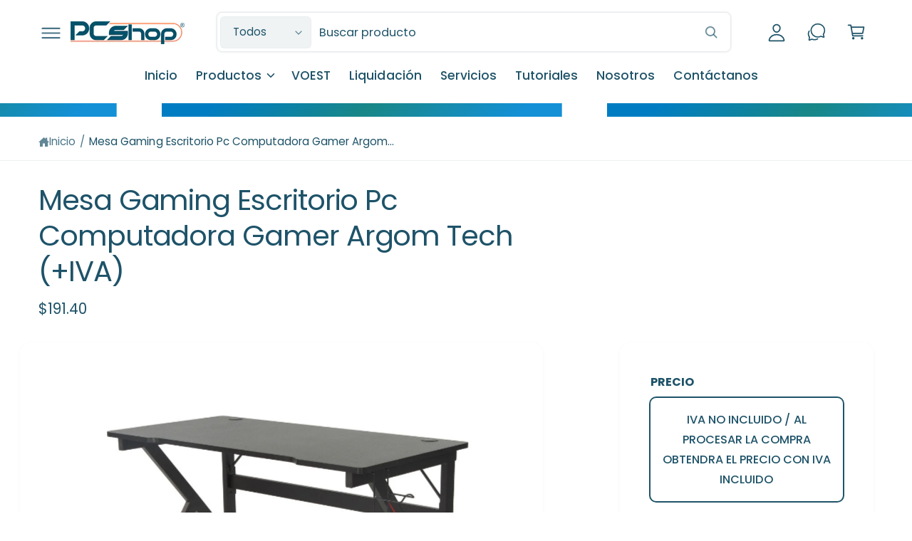

--- FILE ---
content_type: text/html; charset=utf-8
request_url: https://www.pcshopvzla.com/products/mesa-gaming-escritorio-pc-computadora-gamer-argom-tech
body_size: 46978
content:
<!doctype html>
<html class="no-js" lang="es">
  <head>
    <meta charset="utf-8">
    <meta http-equiv="X-UA-Compatible" content="IE=edge">
    <meta name="viewport" content="width=device-width,initial-scale=1">
    <meta name="theme-color" content=""><link rel="canonical" href="https://www.pcshopvzla.com/products/mesa-gaming-escritorio-pc-computadora-gamer-argom-tech"><link rel="preconnect" href="https://fonts.shopifycdn.com" crossorigin><title>
      Mesa Gaming Escritorio Pc Computadora Gamer Argom Tech (+IVA)
 &ndash; PC SHOP DE VENEZUELA, C.A.</title>

    
      <meta name="description" content="Presentamos el nuevo Gaming Desk Ergo Z47. Diseñado con especificaciones espectaculares para el jugador extremo y entusiasta. Diseñado con un fuerte estilo K-Frame y una gran estación de trabajo resistente al desgaste de 47 pulgadas con acabado superior de fibra de carbono. Equipado con organizador de cables, portavaso">
    

    

<meta property="og:site_name" content="PC SHOP DE VENEZUELA, C.A.">
<meta property="og:url" content="https://www.pcshopvzla.com/products/mesa-gaming-escritorio-pc-computadora-gamer-argom-tech">
<meta property="og:title" content="Mesa Gaming Escritorio Pc Computadora Gamer Argom Tech (+IVA)">
<meta property="og:type" content="product">
<meta property="og:description" content="Presentamos el nuevo Gaming Desk Ergo Z47. Diseñado con especificaciones espectaculares para el jugador extremo y entusiasta. Diseñado con un fuerte estilo K-Frame y una gran estación de trabajo resistente al desgaste de 47 pulgadas con acabado superior de fibra de carbono. Equipado con organizador de cables, portavaso"><meta property="og:image" content="http://www.pcshopvzla.com/cdn/shop/products/Mesagaming1.jpg?v=1644957605">
  <meta property="og:image:secure_url" content="https://www.pcshopvzla.com/cdn/shop/products/Mesagaming1.jpg?v=1644957605">
  <meta property="og:image:width" content="1000">
  <meta property="og:image:height" content="1000"><meta property="og:price:amount" content="191.40">
  <meta property="og:price:currency" content="USD"><meta name="twitter:card" content="summary_large_image">
<meta name="twitter:title" content="Mesa Gaming Escritorio Pc Computadora Gamer Argom Tech (+IVA)">
<meta name="twitter:description" content="Presentamos el nuevo Gaming Desk Ergo Z47. Diseñado con especificaciones espectaculares para el jugador extremo y entusiasta. Diseñado con un fuerte estilo K-Frame y una gran estación de trabajo resistente al desgaste de 47 pulgadas con acabado superior de fibra de carbono. Equipado con organizador de cables, portavaso">

<meta name="theme:name" content="Ignite">
<meta name="theme:version" content="2.1.2">
<meta name="theme:preset" content="unknown">


    <script src="//www.pcshopvzla.com/cdn/shop/t/17/assets/global.js?v=130332988400384681171755711322" defer="defer"></script><link rel="preload" href="//www.pcshopvzla.com/cdn/fonts/poppins/poppins_n4.0ba78fa5af9b0e1a374041b3ceaadf0a43b41362.woff2" as="font" crossorigin fetchpriority="high" type="font/woff2"><script src="//www.pcshopvzla.com/cdn/shop/t/17/assets/animations.js?v=55825192366330283781755711321" defer="defer"></script><script>window.performance && window.performance.mark && window.performance.mark('shopify.content_for_header.start');</script><meta name="facebook-domain-verification" content="86eksm862bx3hhden7jfpkioqbx0h9">
<meta name="facebook-domain-verification" content="7ne8r12ybnphqxxyn4o5gj1olzr9v1">
<meta name="google-site-verification" content="YbkfRZ5ZNbPumU899OpK0G3uVlq1bx-WrpdHkBa5GrE">
<meta id="shopify-digital-wallet" name="shopify-digital-wallet" content="/44885737636/digital_wallets/dialog">
<link rel="alternate" type="application/json+oembed" href="https://www.pcshopvzla.com/products/mesa-gaming-escritorio-pc-computadora-gamer-argom-tech.oembed">
<script async="async" src="/checkouts/internal/preloads.js?locale=es-VE"></script>
<script id="shopify-features" type="application/json">{"accessToken":"1573bfdfd82d4d6e2ea176e16748c5b7","betas":["rich-media-storefront-analytics"],"domain":"www.pcshopvzla.com","predictiveSearch":true,"shopId":44885737636,"locale":"es"}</script>
<script>var Shopify = Shopify || {};
Shopify.shop = "pc-shop-venezuela.myshopify.com";
Shopify.locale = "es";
Shopify.currency = {"active":"USD","rate":"1.0"};
Shopify.country = "VE";
Shopify.theme = {"name":"Ignite","id":154437648604,"schema_name":"Ignite","schema_version":"2.1.2","theme_store_id":3027,"role":"main"};
Shopify.theme.handle = "null";
Shopify.theme.style = {"id":null,"handle":null};
Shopify.cdnHost = "www.pcshopvzla.com/cdn";
Shopify.routes = Shopify.routes || {};
Shopify.routes.root = "/";</script>
<script type="module">!function(o){(o.Shopify=o.Shopify||{}).modules=!0}(window);</script>
<script>!function(o){function n(){var o=[];function n(){o.push(Array.prototype.slice.apply(arguments))}return n.q=o,n}var t=o.Shopify=o.Shopify||{};t.loadFeatures=n(),t.autoloadFeatures=n()}(window);</script>
<script id="shop-js-analytics" type="application/json">{"pageType":"product"}</script>
<script defer="defer" async type="module" src="//www.pcshopvzla.com/cdn/shopifycloud/shop-js/modules/v2/client.init-shop-cart-sync_DaR8I8JV.es.esm.js"></script>
<script defer="defer" async type="module" src="//www.pcshopvzla.com/cdn/shopifycloud/shop-js/modules/v2/chunk.common_CvUpgQgQ.esm.js"></script>
<script type="module">
  await import("//www.pcshopvzla.com/cdn/shopifycloud/shop-js/modules/v2/client.init-shop-cart-sync_DaR8I8JV.es.esm.js");
await import("//www.pcshopvzla.com/cdn/shopifycloud/shop-js/modules/v2/chunk.common_CvUpgQgQ.esm.js");

  window.Shopify.SignInWithShop?.initShopCartSync?.({"fedCMEnabled":true,"windoidEnabled":true});

</script>
<script>(function() {
  var isLoaded = false;
  function asyncLoad() {
    if (isLoaded) return;
    isLoaded = true;
    var urls = ["https:\/\/chimpstatic.com\/mcjs-connected\/js\/users\/a229925e5e186727a30bc663b\/dfee35864701abcb86350dc4e.js?shop=pc-shop-venezuela.myshopify.com"];
    for (var i = 0; i < urls.length; i++) {
      var s = document.createElement('script');
      s.type = 'text/javascript';
      s.async = true;
      s.src = urls[i];
      var x = document.getElementsByTagName('script')[0];
      x.parentNode.insertBefore(s, x);
    }
  };
  if(window.attachEvent) {
    window.attachEvent('onload', asyncLoad);
  } else {
    window.addEventListener('load', asyncLoad, false);
  }
})();</script>
<script id="__st">var __st={"a":44885737636,"offset":-14400,"reqid":"0e75f10f-b373-48ed-b2df-810302c918c4-1765133287","pageurl":"www.pcshopvzla.com\/products\/mesa-gaming-escritorio-pc-computadora-gamer-argom-tech","u":"085f65d41632","p":"product","rtyp":"product","rid":7569034903772};</script>
<script>window.ShopifyPaypalV4VisibilityTracking = true;</script>
<script id="captcha-bootstrap">!function(){'use strict';const t='contact',e='account',n='new_comment',o=[[t,t],['blogs',n],['comments',n],[t,'customer']],c=[[e,'customer_login'],[e,'guest_login'],[e,'recover_customer_password'],[e,'create_customer']],r=t=>t.map((([t,e])=>`form[action*='/${t}']:not([data-nocaptcha='true']) input[name='form_type'][value='${e}']`)).join(','),a=t=>()=>t?[...document.querySelectorAll(t)].map((t=>t.form)):[];function s(){const t=[...o],e=r(t);return a(e)}const i='password',u='form_key',d=['recaptcha-v3-token','g-recaptcha-response','h-captcha-response',i],f=()=>{try{return window.sessionStorage}catch{return}},m='__shopify_v',_=t=>t.elements[u];function p(t,e,n=!1){try{const o=window.sessionStorage,c=JSON.parse(o.getItem(e)),{data:r}=function(t){const{data:e,action:n}=t;return t[m]||n?{data:e,action:n}:{data:t,action:n}}(c);for(const[e,n]of Object.entries(r))t.elements[e]&&(t.elements[e].value=n);n&&o.removeItem(e)}catch(o){console.error('form repopulation failed',{error:o})}}const l='form_type',E='cptcha';function T(t){t.dataset[E]=!0}const w=window,h=w.document,L='Shopify',v='ce_forms',y='captcha';let A=!1;((t,e)=>{const n=(g='f06e6c50-85a8-45c8-87d0-21a2b65856fe',I='https://cdn.shopify.com/shopifycloud/storefront-forms-hcaptcha/ce_storefront_forms_captcha_hcaptcha.v1.5.2.iife.js',D={infoText:'Protegido por hCaptcha',privacyText:'Privacidad',termsText:'Términos'},(t,e,n)=>{const o=w[L][v],c=o.bindForm;if(c)return c(t,g,e,D).then(n);var r;o.q.push([[t,g,e,D],n]),r=I,A||(h.body.append(Object.assign(h.createElement('script'),{id:'captcha-provider',async:!0,src:r})),A=!0)});var g,I,D;w[L]=w[L]||{},w[L][v]=w[L][v]||{},w[L][v].q=[],w[L][y]=w[L][y]||{},w[L][y].protect=function(t,e){n(t,void 0,e),T(t)},Object.freeze(w[L][y]),function(t,e,n,w,h,L){const[v,y,A,g]=function(t,e,n){const i=e?o:[],u=t?c:[],d=[...i,...u],f=r(d),m=r(i),_=r(d.filter((([t,e])=>n.includes(e))));return[a(f),a(m),a(_),s()]}(w,h,L),I=t=>{const e=t.target;return e instanceof HTMLFormElement?e:e&&e.form},D=t=>v().includes(t);t.addEventListener('submit',(t=>{const e=I(t);if(!e)return;const n=D(e)&&!e.dataset.hcaptchaBound&&!e.dataset.recaptchaBound,o=_(e),c=g().includes(e)&&(!o||!o.value);(n||c)&&t.preventDefault(),c&&!n&&(function(t){try{if(!f())return;!function(t){const e=f();if(!e)return;const n=_(t);if(!n)return;const o=n.value;o&&e.removeItem(o)}(t);const e=Array.from(Array(32),(()=>Math.random().toString(36)[2])).join('');!function(t,e){_(t)||t.append(Object.assign(document.createElement('input'),{type:'hidden',name:u})),t.elements[u].value=e}(t,e),function(t,e){const n=f();if(!n)return;const o=[...t.querySelectorAll(`input[type='${i}']`)].map((({name:t})=>t)),c=[...d,...o],r={};for(const[a,s]of new FormData(t).entries())c.includes(a)||(r[a]=s);n.setItem(e,JSON.stringify({[m]:1,action:t.action,data:r}))}(t,e)}catch(e){console.error('failed to persist form',e)}}(e),e.submit())}));const S=(t,e)=>{t&&!t.dataset[E]&&(n(t,e.some((e=>e===t))),T(t))};for(const o of['focusin','change'])t.addEventListener(o,(t=>{const e=I(t);D(e)&&S(e,y())}));const B=e.get('form_key'),M=e.get(l),P=B&&M;t.addEventListener('DOMContentLoaded',(()=>{const t=y();if(P)for(const e of t)e.elements[l].value===M&&p(e,B);[...new Set([...A(),...v().filter((t=>'true'===t.dataset.shopifyCaptcha))])].forEach((e=>S(e,t)))}))}(h,new URLSearchParams(w.location.search),n,t,e,['guest_login'])})(!0,!0)}();</script>
<script integrity="sha256-52AcMU7V7pcBOXWImdc/TAGTFKeNjmkeM1Pvks/DTgc=" data-source-attribution="shopify.loadfeatures" defer="defer" src="//www.pcshopvzla.com/cdn/shopifycloud/storefront/assets/storefront/load_feature-81c60534.js" crossorigin="anonymous"></script>
<script data-source-attribution="shopify.dynamic_checkout.dynamic.init">var Shopify=Shopify||{};Shopify.PaymentButton=Shopify.PaymentButton||{isStorefrontPortableWallets:!0,init:function(){window.Shopify.PaymentButton.init=function(){};var t=document.createElement("script");t.src="https://www.pcshopvzla.com/cdn/shopifycloud/portable-wallets/latest/portable-wallets.es.js",t.type="module",document.head.appendChild(t)}};
</script>
<script data-source-attribution="shopify.dynamic_checkout.buyer_consent">
  function portableWalletsHideBuyerConsent(e){var t=document.getElementById("shopify-buyer-consent"),n=document.getElementById("shopify-subscription-policy-button");t&&n&&(t.classList.add("hidden"),t.setAttribute("aria-hidden","true"),n.removeEventListener("click",e))}function portableWalletsShowBuyerConsent(e){var t=document.getElementById("shopify-buyer-consent"),n=document.getElementById("shopify-subscription-policy-button");t&&n&&(t.classList.remove("hidden"),t.removeAttribute("aria-hidden"),n.addEventListener("click",e))}window.Shopify?.PaymentButton&&(window.Shopify.PaymentButton.hideBuyerConsent=portableWalletsHideBuyerConsent,window.Shopify.PaymentButton.showBuyerConsent=portableWalletsShowBuyerConsent);
</script>
<script>
  function portableWalletsCleanup(e){e&&e.src&&console.error("Failed to load portable wallets script "+e.src);var t=document.querySelectorAll("shopify-accelerated-checkout .shopify-payment-button__skeleton, shopify-accelerated-checkout-cart .wallet-cart-button__skeleton"),e=document.getElementById("shopify-buyer-consent");for(let e=0;e<t.length;e++)t[e].remove();e&&e.remove()}function portableWalletsNotLoadedAsModule(e){e instanceof ErrorEvent&&"string"==typeof e.message&&e.message.includes("import.meta")&&"string"==typeof e.filename&&e.filename.includes("portable-wallets")&&(window.removeEventListener("error",portableWalletsNotLoadedAsModule),window.Shopify.PaymentButton.failedToLoad=e,"loading"===document.readyState?document.addEventListener("DOMContentLoaded",window.Shopify.PaymentButton.init):window.Shopify.PaymentButton.init())}window.addEventListener("error",portableWalletsNotLoadedAsModule);
</script>

<script type="module" src="https://www.pcshopvzla.com/cdn/shopifycloud/portable-wallets/latest/portable-wallets.es.js" onError="portableWalletsCleanup(this)" crossorigin="anonymous"></script>
<script nomodule>
  document.addEventListener("DOMContentLoaded", portableWalletsCleanup);
</script>

<link id="shopify-accelerated-checkout-styles" rel="stylesheet" media="screen" href="https://www.pcshopvzla.com/cdn/shopifycloud/portable-wallets/latest/accelerated-checkout-backwards-compat.css" crossorigin="anonymous">
<style id="shopify-accelerated-checkout-cart">
        #shopify-buyer-consent {
  margin-top: 1em;
  display: inline-block;
  width: 100%;
}

#shopify-buyer-consent.hidden {
  display: none;
}

#shopify-subscription-policy-button {
  background: none;
  border: none;
  padding: 0;
  text-decoration: underline;
  font-size: inherit;
  cursor: pointer;
}

#shopify-subscription-policy-button::before {
  box-shadow: none;
}

      </style>
<script id="sections-script" data-sections="header,footer" defer="defer" src="//www.pcshopvzla.com/cdn/shop/t/17/compiled_assets/scripts.js?1409"></script>
<script>window.performance && window.performance.mark && window.performance.mark('shopify.content_for_header.end');</script>


    <style data-shopify>
      @font-face {
  font-family: Poppins;
  font-weight: 400;
  font-style: normal;
  font-display: fallback;
  src: url("//www.pcshopvzla.com/cdn/fonts/poppins/poppins_n4.0ba78fa5af9b0e1a374041b3ceaadf0a43b41362.woff2") format("woff2"),
       url("//www.pcshopvzla.com/cdn/fonts/poppins/poppins_n4.214741a72ff2596839fc9760ee7a770386cf16ca.woff") format("woff");
}

        @font-face {
  font-family: Poppins;
  font-weight: 700;
  font-style: normal;
  font-display: fallback;
  src: url("//www.pcshopvzla.com/cdn/fonts/poppins/poppins_n7.56758dcf284489feb014a026f3727f2f20a54626.woff2") format("woff2"),
       url("//www.pcshopvzla.com/cdn/fonts/poppins/poppins_n7.f34f55d9b3d3205d2cd6f64955ff4b36f0cfd8da.woff") format("woff");
}

        @font-face {
  font-family: Poppins;
  font-weight: 400;
  font-style: italic;
  font-display: fallback;
  src: url("//www.pcshopvzla.com/cdn/fonts/poppins/poppins_i4.846ad1e22474f856bd6b81ba4585a60799a9f5d2.woff2") format("woff2"),
       url("//www.pcshopvzla.com/cdn/fonts/poppins/poppins_i4.56b43284e8b52fc64c1fd271f289a39e8477e9ec.woff") format("woff");
}

        @font-face {
  font-family: Poppins;
  font-weight: 700;
  font-style: italic;
  font-display: fallback;
  src: url("//www.pcshopvzla.com/cdn/fonts/poppins/poppins_i7.42fd71da11e9d101e1e6c7932199f925f9eea42d.woff2") format("woff2"),
       url("//www.pcshopvzla.com/cdn/fonts/poppins/poppins_i7.ec8499dbd7616004e21155106d13837fff4cf556.woff") format("woff");
}

        @font-face {
  font-family: Poppins;
  font-weight: 500;
  font-style: normal;
  font-display: fallback;
  src: url("//www.pcshopvzla.com/cdn/fonts/poppins/poppins_n5.ad5b4b72b59a00358afc706450c864c3c8323842.woff2") format("woff2"),
       url("//www.pcshopvzla.com/cdn/fonts/poppins/poppins_n5.33757fdf985af2d24b32fcd84c9a09224d4b2c39.woff") format("woff");
}


        :root,
        .color-scheme-1 {
          --color-background: 255,255,255;
          --color-background-accent: 255,255,255;
        
          --gradient-background: #ffffff;
        

        

        --color-foreground: 30,83,105;
        --color-heading: 30,83,105;
        --color-background-contrast: 191,191,191;
        --color-shadow: 0, 0, 0;
        --color-button: 244,244,244;
        --color-button-alpha: 1.0;
        
          --color-button-gradient: none;
        
        --color-button-text: 30,83,105;
        --color-secondary-button: 255,255,255;
        --color-secondary-button-text: 30,83,105;
        --color-link: 26,90,179;
        --color-caption: 30,83,105;
        --color-badge-foreground: 30,83,105;
        --color-badge-background: 255,255,255;
        --color-badge-border: 30,83,105;
        --color-accent: 220,43,255;
        --payment-terms-background-color: rgb(255 255 255);

        
          --color-heading-gradient-background: none;
          --color-heading-gradient-background-clip: border-box;
          --color-heading-gradient-fill: currentColor;
        

        
          --color-accent-gradient-background: -webkit-linear-gradient(139deg, rgba(251, 51, 166, 1), rgba(127, 72, 176, 1) 50%, rgba(48, 145, 211, 1) 100%);
          --color-accent-gradient-background-clip: text;
          --color-accent-gradient-fill: transparent;
        
      }
      
        
        .color-scheme-2 {
          --color-background: 255,255,255;
          --color-background-accent: ,,;
        
          --gradient-background: #ffffff;
        

        

        --color-foreground: 30,83,105;
        --color-heading: 30,83,105;
        --color-background-contrast: 191,191,191;
        --color-shadow: 0, 0, 0;
        --color-button: 255,255,255;
        --color-button-alpha: 1.0;
        
          --color-button-gradient: none;
        
        --color-button-text: 19,144,214;
        --color-secondary-button: 255,255,255;
        --color-secondary-button-text: 255,255,255;
        --color-link: 25,103,210;
        --color-caption: 255,255,255;
        --color-badge-foreground: 30,83,105;
        --color-badge-background: 255,255,255;
        --color-badge-border: 30,83,105;
        --color-accent: 19,144,214;
        --payment-terms-background-color: rgb(255 255 255);

        
          --color-heading-gradient-background: none;
          --color-heading-gradient-background-clip: border-box;
          --color-heading-gradient-fill: currentColor;
        

        
          --color-accent-gradient-background: -webkit-linear-gradient(360deg, rgba(19, 144, 214, 1) 11%, rgba(31, 198, 108, 1) 84%);
          --color-accent-gradient-background-clip: text;
          --color-accent-gradient-fill: transparent;
        
      }
      
        
        .color-scheme-3 {
          --color-background: 255,255,255;
          --color-background-accent: ,,;
        
          --gradient-background: #ffffff;
        

        

        --color-foreground: 30,83,105;
        --color-heading: 255,255,255;
        --color-background-contrast: 191,191,191;
        --color-shadow: 0, 0, 0;
        --color-button: 18,18,18;
        --color-button-alpha: 1.0;
        
          --color-button-gradient: none;
        
        --color-button-text: 30,83,105;
        --color-secondary-button: 255,255,255;
        --color-secondary-button-text: 30,83,105;
        --color-link: 30,83,105;
        --color-caption: 30,83,105;
        --color-badge-foreground: 30,83,105;
        --color-badge-background: 255,255,255;
        --color-badge-border: 30,83,105;
        --color-accent: 30,83,105;
        --payment-terms-background-color: rgb(255 255 255);

        
          --color-heading-gradient-background: -webkit-linear-gradient(133deg, rgba(19, 144, 214, 1) 11%, rgba(25, 135, 135, 1) 49%, rgba(0, 125, 194, 1) 87%);
          --color-heading-gradient-background-clip: text;
          --color-heading-gradient-fill: transparent;

        
          --color-accent-gradient-background: -webkit-linear-gradient(0deg, rgba(0, 0, 0, 1) 3%, rgba(0, 13, 121, 1) 98%);
          --color-accent-gradient-background-clip: text;
          --color-accent-gradient-fill: transparent;
        
      }
      
        
        .color-scheme-4 {
          --color-background: 255,82,22;
          --color-background-accent: 255,82,22;
        
          --gradient-background: linear-gradient(181deg, rgba(79, 82, 83, 1), rgba(5, 5, 5, 1) 53%, rgba(8, 8, 8, 1) 100%);
        

        

        --color-foreground: 26,90,179;
        --color-heading: 255,255,255;
        --color-background-contrast: 150,38,0;
        --color-shadow: 0, 0, 0;
        --color-button: 0,209,255;
        --color-button-alpha: 1.0;
        
          --color-button-gradient: none;
        
        --color-button-text: 36,40,51;
        --color-secondary-button: 255,82,22;
        --color-secondary-button-text: 255,82,22;
        --color-link: 0,0,0;
        --color-caption: 255,82,22;
        --color-badge-foreground: 26,90,179;
        --color-badge-background: 255,82,22;
        --color-badge-border: 26,90,179;
        --color-accent: 255,82,22;
        --payment-terms-background-color: rgb(255 82 22);

        
          --color-heading-gradient-background: -webkit-linear-gradient(133deg, rgba(255, 91, 0, 1), rgba(255, 228, 0, 1) 51%, rgba(255, 183, 0, 1) 100%);
          --color-heading-gradient-background-clip: text;
          --color-heading-gradient-fill: transparent;

        
          --color-accent-gradient-background: -webkit-linear-gradient(127deg, rgba(255, 255, 255, 1) 6%, rgba(255, 255, 255, 1) 98%);
          --color-accent-gradient-background-clip: text;
          --color-accent-gradient-fill: transparent;
        
      }
      
        
        .color-scheme-5 {
          --color-background: 0,0,0;
          --color-background-accent: ,,;
        
          --gradient-background: #000000;
        

        

        --color-foreground: 255,255,255;
        --color-heading: 255,255,255;
        --color-background-contrast: 128,128,128;
        --color-shadow: 0, 0, 0;
        --color-button: 255,255,255;
        --color-button-alpha: 1.0;
        
          --color-button-gradient: none;
        
        --color-button-text: 0,0,0;
        --color-secondary-button: 0,0,0;
        --color-secondary-button-text: 255,255,255;
        --color-link: 255,255,255;
        --color-caption: 255,255,255;
        --color-badge-foreground: 255,255,255;
        --color-badge-background: 0,0,0;
        --color-badge-border: 255,255,255;
        --color-accent: 255,228,49;
        --payment-terms-background-color: rgb(0 0 0);

        
          --color-heading-gradient-background: none;
          --color-heading-gradient-background-clip: border-box;
          --color-heading-gradient-fill: currentColor;
        

        
          --color-accent-gradient-background: -webkit-linear-gradient(270deg, rgba(255, 228, 49, 1) 42%, rgba(249, 100, 32, 1) 100%);
          --color-accent-gradient-background-clip: text;
          --color-accent-gradient-fill: transparent;
        
      }
      
        
        .color-scheme-6 {
          --color-background: 255,255,255;
          --color-background-accent: 255,255,255;
        
          --gradient-background: #ffffff;
        

        

        --color-foreground: 30,83,105;
        --color-heading: 255,255,255;
        --color-background-contrast: 191,191,191;
        --color-shadow: 0, 0, 0;
        --color-button: 255,255,255;
        --color-button-alpha: 1.0;
        
          --color-button-gradient: none;
        
        --color-button-text: 30,83,105;
        --color-secondary-button: 255,255,255;
        --color-secondary-button-text: 255,255,255;
        --color-link: 30,83,105;
        --color-caption: 30,83,105;
        --color-badge-foreground: 30,83,105;
        --color-badge-background: 255,255,255;
        --color-badge-border: 30,83,105;
        --color-accent: 30,83,105;
        --payment-terms-background-color: rgb(255 255 255);

        
          --color-heading-gradient-background: none;
          --color-heading-gradient-background-clip: border-box;
          --color-heading-gradient-fill: currentColor;
        

        
          --color-accent-gradient-background: none;
          --color-accent-gradient-background-clip: border-box;
          --color-accent-gradient-fill: currentColor;
        
      }
      
        
        .color-scheme-7 {
          --color-background: ,,;
          --color-background-accent: 255,165,2;
        
          --gradient-background: linear-gradient(229deg, rgba(2, 51, 255, 1) 4%, rgba(0, 232, 255, 1) 100%);
        

        

        --color-foreground: 255,255,255;
        --color-heading: 255,255,255;
        --color-background-contrast: ,,;
        --color-shadow: 0, 0, 0;
        --color-button: 255,255,255;
        --color-button-alpha: 1.0;
        
          --color-button-gradient: none;
        
        --color-button-text: 25,25,25;
        --color-secondary-button: ,,;
        --color-secondary-button-text: 255,255,255;
        --color-link: 0,0,0;
        --color-caption: 255,255,255;
        --color-badge-foreground: 255,255,255;
        --color-badge-background: ,,;
        --color-badge-border: 255,255,255;
        --color-accent: 255,82,22;
        --payment-terms-background-color: rgb();

        
          --color-heading-gradient-background: none;
          --color-heading-gradient-background-clip: border-box;
          --color-heading-gradient-fill: currentColor;
        

        
          --color-accent-gradient-background: none;
          --color-accent-gradient-background-clip: border-box;
          --color-accent-gradient-fill: currentColor;
        
      }
      
        
        .color-scheme-8 {
          --color-background: 255,255,255;
          --color-background-accent: ,,;
        
          --gradient-background: #ffffff;
        

        

        --color-foreground: 30,83,105;
        --color-heading: 30,83,105;
        --color-background-contrast: 191,191,191;
        --color-shadow: 0, 0, 0;
        --color-button: 102,172,237;
        --color-button-alpha: 1.0;
        
        --color-button-gradient: linear-gradient(225deg, rgba(137, 191, 241, 1), rgba(102, 172, 237, 1) 100%);
        
        --color-button-text: 255,255,255;
        --color-secondary-button: 255,255,255;
        --color-secondary-button-text: 167,202,226;
        --color-link: 28,112,190;
        --color-caption: 30,83,105;
        --color-badge-foreground: 30,83,105;
        --color-badge-background: 255,255,255;
        --color-badge-border: 30,83,105;
        --color-accent: 106,172,234;
        --payment-terms-background-color: rgb(255 255 255);

        
          --color-heading-gradient-background: none;
          --color-heading-gradient-background-clip: border-box;
          --color-heading-gradient-fill: currentColor;
        

        
          --color-accent-gradient-background: -webkit-radial-gradient(rgba(106, 172, 234, 1), rgba(37, 115, 190, 1) 88%);
          --color-accent-gradient-background-clip: text;
          --color-accent-gradient-fill: transparent;
        
      }
      
        
        .color-scheme-9 {
          --color-background: 255,255,255;
          --color-background-accent: ,,;
        
          --gradient-background: #ffffff;
        

        

        --color-foreground: 30,83,105;
        --color-heading: 30,83,105;
        --color-background-contrast: 191,191,191;
        --color-shadow: 0, 0, 0;
        --color-button: 28,112,190;
        --color-button-alpha: 1.0;
        
        --color-button-gradient: linear-gradient(46deg, rgba(63, 136, 206, 1) 13%, rgba(117, 175, 231, 1) 86%);
        
        --color-button-text: 255,255,255;
        --color-secondary-button: 255,255,255;
        --color-secondary-button-text: 28,112,190;
        --color-link: 28,112,190;
        --color-caption: 30,83,105;
        --color-badge-foreground: 30,83,105;
        --color-badge-background: 255,255,255;
        --color-badge-border: 30,83,105;
        --color-accent: 106,172,234;
        --payment-terms-background-color: rgb(255 255 255);

        
          --color-heading-gradient-background: none;
          --color-heading-gradient-background-clip: border-box;
          --color-heading-gradient-fill: currentColor;
        

        
          --color-accent-gradient-background: -webkit-radial-gradient(rgba(106, 172, 234, 1), rgba(37, 115, 190, 1) 88%);
          --color-accent-gradient-background-clip: text;
          --color-accent-gradient-fill: transparent;
        
      }
      
        
        .color-scheme-10 {
          --color-background: 0,0,0;
          --color-background-accent: 255,82,22;
        
          --gradient-background: #000000;
        

        

        --color-foreground: 255,255,255;
        --color-heading: 18,18,18;
        --color-background-contrast: 128,128,128;
        --color-shadow: 0, 0, 0;
        --color-button: 255,82,22;
        --color-button-alpha: 1.0;
        
        --color-button-gradient: linear-gradient(305deg, rgba(255, 82, 22, 1), rgba(255, 82, 22, 1) 46%, rgba(255, 165, 2, 1) 91%);
        
        --color-button-text: 18,18,18;
        --color-secondary-button: 0,0,0;
        --color-secondary-button-text: 0,0,0;
        --color-link: 22,57,255;
        --color-caption: 18,18,18;
        --color-badge-foreground: 255,255,255;
        --color-badge-background: 0,0,0;
        --color-badge-border: 255,255,255;
        --color-accent: 18,18,18;
        --payment-terms-background-color: rgb(0 0 0);

        
          --color-heading-gradient-background: none;
          --color-heading-gradient-background-clip: border-box;
          --color-heading-gradient-fill: currentColor;
        

        
          --color-accent-gradient-background: none;
          --color-accent-gradient-background-clip: border-box;
          --color-accent-gradient-fill: currentColor;
        
      }
      
        
        .color-scheme-11 {
          --color-background: 119,15,147;
          --color-background-accent: ,,;
        
          --gradient-background: #770f93;
        

        

        --color-foreground: 255,255,255;
        --color-heading: 255,255,255;
        --color-background-contrast: 138,17,170;
        --color-shadow: 0, 0, 0;
        --color-button: 0,0,0;
        --color-button-alpha: 0.0;
        
        --color-button-gradient: linear-gradient(138deg, rgba(218, 82, 82, 0.93) 4%, rgba(214, 67, 67, 0.85) 100%);
        
        --color-button-text: 255,255,255;
        --color-secondary-button: 119,15,147;
        --color-secondary-button-text: 18,18,18;
        --color-link: 255,255,255;
        --color-caption: 255,255,255;
        --color-badge-foreground: 255,255,255;
        --color-badge-background: 119,15,147;
        --color-badge-border: 255,255,255;
        --color-accent: 234,145,254;
        --payment-terms-background-color: rgb(119 15 147);

        
          --color-heading-gradient-background: none;
          --color-heading-gradient-background-clip: border-box;
          --color-heading-gradient-fill: currentColor;
        

        
          --color-accent-gradient-background: none;
          --color-accent-gradient-background-clip: border-box;
          --color-accent-gradient-fill: currentColor;
        
      }
      
        
        .color-scheme-12 {
          --color-background: 247,245,239;
          --color-background-accent: ,,;
        
          --gradient-background: #f7f5ef;
        

        

        --color-foreground: 0,0,0;
        --color-heading: 0,0,0;
        --color-background-contrast: 205,192,154;
        --color-shadow: 0, 0, 0;
        --color-button: 255,255,255;
        --color-button-alpha: 1.0;
        
          --color-button-gradient: none;
        
        --color-button-text: 255,255,255;
        --color-secondary-button: 247,245,239;
        --color-secondary-button-text: 255,255,255;
        --color-link: 13,82,177;
        --color-caption: 18,18,18;
        --color-badge-foreground: 0,0,0;
        --color-badge-background: 247,245,239;
        --color-badge-border: 0,0,0;
        --color-accent: 220,43,255;
        --payment-terms-background-color: rgb(247 245 239);

        
          --color-heading-gradient-background: none;
          --color-heading-gradient-background-clip: border-box;
          --color-heading-gradient-fill: currentColor;
        

        
          --color-accent-gradient-background: -webkit-linear-gradient(139deg, rgba(251, 51, 166, 1), rgba(127, 72, 176, 1) 50%, rgba(48, 145, 211, 1) 100%);
          --color-accent-gradient-background-clip: text;
          --color-accent-gradient-fill: transparent;
        
      }
      
        
        .color-scheme-13 {
          --color-background: 18,18,18;
          --color-background-accent: ,,;
        
          --gradient-background: #121212;
        

        

        --color-foreground: 255,255,255;
        --color-heading: 30,83,105;
        --color-background-contrast: 146,146,146;
        --color-shadow: 0, 0, 0;
        --color-button: 233,233,233;
        --color-button-alpha: 1.0;
        
          --color-button-gradient: none;
        
        --color-button-text: 30,83,105;
        --color-secondary-button: 18,18,18;
        --color-secondary-button-text: 255,255,255;
        --color-link: 30,83,105;
        --color-caption: 30,83,105;
        --color-badge-foreground: 255,255,255;
        --color-badge-background: 18,18,18;
        --color-badge-border: 255,255,255;
        --color-accent: 30,83,105;
        --payment-terms-background-color: rgb(18 18 18);

        
          --color-heading-gradient-background: none;
          --color-heading-gradient-background-clip: border-box;
          --color-heading-gradient-fill: currentColor;
        

        
          --color-accent-gradient-background: none;
          --color-accent-gradient-background-clip: border-box;
          --color-accent-gradient-fill: currentColor;
        
      }
      

      
        
        :is(.color-scheme-3,.color-scheme-4) :is(h1, h2, h3, h4, h5, h6).inline-richtext a {
          box-shadow: 0 0.2rem 0 0 rgb(var(--color-heading));
        }
      

      body, .color-scheme-1, .color-scheme-2, .color-scheme-3, .color-scheme-4, .color-scheme-5, .color-scheme-6, .color-scheme-7, .color-scheme-8, .color-scheme-9, .color-scheme-10, .color-scheme-11, .color-scheme-12, .color-scheme-13 {
        color: rgb(var(--color-foreground));
        background-color: rgb(var(--color-background));
      }

      :root {
        --font-body-family: Poppins, sans-serif;
        --font-body-style: normal;
        --font-body-weight: 400;
        --font-body-weight-bold: 700;
        --font-body-letter-spacing: 0.001em;

        --font-heading-family: Poppins, sans-serif;
        --font-heading-style: normal;
        --font-heading-weight: 400;

        

        --font-button-font-weight: bold;
        --font-button-case: uppercase;
        --font-button-icon-offset: -0.1rem;
        --font-button-letter-spacing: -0.015em;
        --font-button-text-size: 1.3rem;

        --font-body-scale: 1.08;
        --font-heading-scale: 0.9259259259259259;
        --font-heading-case: none;
        --font-heading-letter-spacing: -0.029em;

        --media-padding: px;
        --media-border-opacity: 0.0;
        --media-border-width: 0px;
        --media-radius: 16px;
        --media-shadow-opacity: 0.0;
        --media-shadow-horizontal-offset: 0px;
        --media-shadow-vertical-offset: 0px;
        --media-shadow-blur-radius: 0px;
        --media-shadow-visible: 0;

        --page-width: 136rem;
        --px-mobile: 2rem;
        --page-width-margin: 0rem;

        --product-card-image-padding: 0.8rem;
        --product-card-image-scale: 1.0;
        --product-card-corner-radius: 0.8rem;
        --product-card-text-alignment: left;
        --product-card-border-width: 0.0rem;
        --product-card-border-opacity: 0.0;
        --product-card-shadow-opacity: 0.0;
        --product-card-shadow-visible: 0;
        --product-card-shadow-horizontal-offset: 0.0rem;
        --product-card-shadow-vertical-offset: 0.0rem;
        --product-card-shadow-blur-radius: 0.0rem;
        --product-card-star-color: 245,225,33;
        --product-card-icon-width: 32px;

        --inventory-stock-low-color: 255,82,22;
        --inventory-stock-normal-color: 85,175,16;
        --inventory-stock-continue-color: 85,175,16;
        --inventory-stock-out-color: 91,91,91;

        
          --product-card-price-color: 234,7,7;
        

        

        --collection-card-image-padding: 0.0rem;
        --collection-card-corner-radius: 0.0rem;
        --collection-card-image-scale: 1.0;
        --collection-card-text-alignment: center;
        --collection-card-border-width: 0.0rem;
        --collection-card-border-opacity: 0.0;
        --collection-card-shadow-opacity: 0.0;
        --collection-card-shadow-visible: 0;
        --collection-card-shadow-horizontal-offset: 0.0rem;
        --collection-card-shadow-vertical-offset: 0.0rem;
        --collection-card-shadow-blur-radius: 0.0rem;
        --collection-card-image-background: 255,255,255,1.0;

        --blog-card-image-padding: 0.0rem;
        --blog-card-corner-radius: 0.8rem;
        --blog-card-border-width: 0.0rem;
        --blog-card-border-opacity: 0.0;
        --blog-card-shadow-opacity: 0.0;
        --blog-card-shadow-visible: 0;
        --blog-card-shadow-horizontal-offset: 0.0rem;
        --blog-card-shadow-vertical-offset: 0.0rem;
        --blog-card-shadow-blur-radius: 0.0rem;
        --blog-card-image-background: 255,255,255,1.0;

        

        --badge-text-size: 1.2rem;
        --badge-text-weight: bold;
        --badge-border-width: 1px;
        --badge-border-style: solid;

        --badge-sold-out-foreground: 255 255 255 / 1.0;
        --badge-sold-out-border: 0 0 0 / 0.0;
        --badge-sold-out-background: linear-gradient(127deg, rgba(13, 13, 13, 0.8) 11%, rgba(49, 49, 49, 0.8) 78%);
        
        --badge-custom-foreground: 255 255 255 / 1.0;
        --badge-custom-border: 0 0 0 / 0.0;
        --badge-custom-background: linear-gradient(145deg, rgba(42, 156, 44, 1) 20%, rgba(42, 156, 44, 0.76) 82%);
        
        
        --badge-preorder-foreground: 21 118 49 / 1.0;
        --badge-preorder-border: 255 255 255 / 1.0;
        --badge-preorder-background: linear-gradient(137deg, rgba(234, 234, 234, 0.62), rgba(241, 241, 241, 0.27) 100%);
        
        
        --badge-bulk-foreground: 7 75 124 / 1.0;
        --badge-bulk-border: 209 224 241 / 1.0;
        --badge-bulk-background: #ECF5FC;
        
        
        
        --badge-sale-foreground: 255 255 255 / 1.0;
        --badge-sale-border: 0 0 0 / 0.0;
        --badge-sale-background: linear-gradient(144deg, rgba(244, 43, 65, 0.8), rgba(218, 50, 67, 0.8) 97%, rgba(247, 23, 23, 0.8) 97.482%);
        

        --popup-border-width: 1px;
        --popup-border-opacity: 0.08;
        --popup-corner-radius: 12px;
        --promo-corner-radius: 6px;
        --popup-shadow-opacity: 0.15;
        --popup-shadow-horizontal-offset: 0px;
        --popup-shadow-vertical-offset: 0px;
        --popup-shadow-blur-radius: 5px;

        --drawer-border-width: 1px;
        --drawer-border-opacity: 0.1;
        --drawer-shadow-opacity: 0.0;
        --drawer-shadow-horizontal-offset: 0px;
        --drawer-shadow-vertical-offset: 4px;
        --drawer-shadow-blur-radius: 5px;

        --grid-desktop-vertical-spacing: 26px;
        --grid-desktop-horizontal-spacing: 26px;
        --grid-desktop-horizontal-spacing-initial: 26px;
        --grid-mobile-vertical-spacing: calc(var(--px-mobile) * 0.8);
        --grid-mobile-horizontal-spacing: calc(var(--px-mobile) * 0.8);

        --text-boxes-radius: 16px;
        --text-boxes-border-opacity: 0.0;
        --text-boxes-border-width: 0px;
        --text-boxes-shadow-opacity: 0.0;
        --text-boxes-shadow-visible: 0;
        --text-boxes-shadow-horizontal-offset: 0px;
        --text-boxes-shadow-vertical-offset: 0px;
        --text-boxes-shadow-blur-radius: 0px;

        --buttons-radius: 8px;
        --buttons-radius-outset: 9px;
        --buttons-border-width: 1px;
        --buttons-border-opacity: 1.0;
        --buttons-shadow-opacity: 0.0;
        --buttons-shadow-visible: 0;
        --buttons-shadow-horizontal-offset: 0px;
        --buttons-shadow-vertical-offset: 0px;
        --buttons-shadow-blur-radius: 0px;
        --buttons-border-offset: 0.3px;

        --inputs-radius: 8px;
        --inputs-border-width: 1px;
        --inputs-border-opacity: 0.35;
        --inputs-shadow-opacity: 0.0;
        --inputs-shadow-horizontal-offset: 0px;
        --inputs-margin-offset: 0px;
        --inputs-shadow-vertical-offset: 0px;
        --inputs-shadow-blur-radius: 0px;
        --inputs-radius-outset: 9px;

        --variant-pills-radius: 8px;
        --variant-pills-border-width: 1px;
        --variant-pills-border-opacity: 0.35;
        --variant-pills-shadow-opacity: 0.0;
        --variant-pills-shadow-horizontal-offset: 0px;
        --variant-pills-shadow-vertical-offset: 0px;
        --variant-pills-shadow-blur-radius: 0px;

        --color-overlay: #1e5369;

        
        --spacing-section: 28px;

        --breadcrumb-padding: 1.3rem;
        --panel-corner-radius: 6px;
        --controls-corner-radius: 40px;
        --pagination-border-width: 0.1rem;
        --swatch-input--border-radius: 50%;
        --spacer-thickness: 3px;
        --easter-egg-let-it-snow: url(//www.pcshopvzla.com/cdn/shop/t/17/assets/snow.webp?v=160252599929562084641755711323);
      }

      *,
      *::before,
      *::after {
        box-sizing: inherit;
        -webkit-font-smoothing: antialiased;
      }

      html {
        box-sizing: border-box;
        font-size: calc(var(--font-body-scale) * 62.5%);
        height: 100%;
        -moz-osx-font-smoothing: grayscale;
        -webkit-text-size-adjust: 100%;
      }

      body {
        min-height: 100%;
        margin: 0;
        font-size: 1.5rem;
        overflow-wrap: break-word;
        word-break: break-word;
        letter-spacing: var(--font-body-letter-spacing);
        line-height: calc(1 + 0.8 / var(--font-body-scale));
        font-family: var(--font-body-family);
        font-style: var(--font-body-style);
        font-weight: var(--font-body-weight);
        overflow-x: hidden;
        padding-right: var(--temp-scrollbar-width, 0px);
      }

      .page-is-loading .hidden-during-load {
        visibility: hidden;
      }

      @media screen and (min-width: 750px) {
        :root {
          --spacing-section: 40px;
        }

        body {
          font-size: 1.55rem;
        }

        
          .gradient {
            background-attachment: fixed !important;
          }
        
      }

      @media screen and (min-width: 1100px) {
        body {
          font-size: 1.6rem;
        }
      }
    </style>

    <link href="//www.pcshopvzla.com/cdn/shop/t/17/assets/base.css?v=29171939600237077601755711321" rel="stylesheet" type="text/css" media="all" />
<link rel="stylesheet" href="//www.pcshopvzla.com/cdn/shop/t/17/assets/standard.css?v=137993120868599188741755711323" media="print" onload="this.media='all'"><link rel="stylesheet" href="//www.pcshopvzla.com/cdn/shop/t/17/assets/component-localization-form.css?v=101650471647298586981755711321" media="print" onload="this.media='all'">
      <lazy-script data-watch-element="localization-form" src="//www.pcshopvzla.com/cdn/shop/t/17/assets/localization-form.js?v=3303190827493513921755711322" defer="defer"></lazy-script><link rel="stylesheet" href="//www.pcshopvzla.com/cdn/shop/t/17/assets/component-predictive-search.css?v=107370558468580783291755711322" media="print" onload="this.media='all'"><script>
      document.documentElement.className = document.documentElement.className.replace('no-js', 'js');
      if (Shopify.designMode) {
        document.documentElement.classList.add('shopify-design-mode');
      }

      // Hide JS-hidden elements
      let closedElements = JSON.parse(localStorage.getItem('theme-closed-elements'));
      if (closedElements) {
        let style = document.createElement('style');
        document.head.appendChild(style);

        closedElements.forEach(id => {
          if (id) {
            style.sheet.insertRule(`#${id} { display: none; }`, style.sheet.cssRules.length);
          }
        });
      }

      // Write the time of day
      (function () {
        const hour = new Date().getHours();
        const html = document.documentElement;

        if (hour >= 5 && hour < 12) {
          html.classList.add('its-morning');
        } else if (hour >= 12 && hour < 17) {
          html.classList.add('its-afternoon');
        } else if (hour >= 17 && hour < 21) {
          html.classList.add('its-evening');
        } else {
          html.classList.add('its-night');
        }
      })();
    </script>

    <lazy-script data-watch-element="product-card,.section-product-compare,.section-recently-viewed,product-form,variant-selects" src="//www.pcshopvzla.com/cdn/shop/t/17/assets/product-form.js?v=32239286139039718521755711322" defer="defer"></lazy-script><link rel="stylesheet" href="//www.pcshopvzla.com/cdn/shop/t/17/assets/component-popup.css?v=112468078596496697641755711322" media="print" onload="this.media='all'">
        <link rel="stylesheet" href="//www.pcshopvzla.com/cdn/shop/t/17/assets/quick-add.css?v=65282701207772453551755711322" media="print" onload="this.media='all'"><lazy-script data-watch-element="product-card,.section-product-compare,.section-recently-viewed" src="//www.pcshopvzla.com/cdn/shop/t/17/assets/quick-add.js?v=65947408126051073901755711322" defer="defer"></lazy-script><link href="https://monorail-edge.shopifysvc.com" rel="dns-prefetch">
<script>(function(){if ("sendBeacon" in navigator && "performance" in window) {try {var session_token_from_headers = performance.getEntriesByType('navigation')[0].serverTiming.find(x => x.name == '_s').description;} catch {var session_token_from_headers = undefined;}var session_cookie_matches = document.cookie.match(/_shopify_s=([^;]*)/);var session_token_from_cookie = session_cookie_matches && session_cookie_matches.length === 2 ? session_cookie_matches[1] : "";var session_token = session_token_from_headers || session_token_from_cookie || "";function handle_abandonment_event(e) {var entries = performance.getEntries().filter(function(entry) {return /monorail-edge.shopifysvc.com/.test(entry.name);});if (!window.abandonment_tracked && entries.length === 0) {window.abandonment_tracked = true;var currentMs = Date.now();var navigation_start = performance.timing.navigationStart;var payload = {shop_id: 44885737636,url: window.location.href,navigation_start,duration: currentMs - navigation_start,session_token,page_type: "product"};window.navigator.sendBeacon("https://monorail-edge.shopifysvc.com/v1/produce", JSON.stringify({schema_id: "online_store_buyer_site_abandonment/1.1",payload: payload,metadata: {event_created_at_ms: currentMs,event_sent_at_ms: currentMs}}));}}window.addEventListener('pagehide', handle_abandonment_event);}}());</script>
<script id="web-pixels-manager-setup">(function e(e,d,r,n,o){if(void 0===o&&(o={}),!Boolean(null===(a=null===(i=window.Shopify)||void 0===i?void 0:i.analytics)||void 0===a?void 0:a.replayQueue)){var i,a;window.Shopify=window.Shopify||{};var t=window.Shopify;t.analytics=t.analytics||{};var s=t.analytics;s.replayQueue=[],s.publish=function(e,d,r){return s.replayQueue.push([e,d,r]),!0};try{self.performance.mark("wpm:start")}catch(e){}var l=function(){var e={modern:/Edge?\/(1{2}[4-9]|1[2-9]\d|[2-9]\d{2}|\d{4,})\.\d+(\.\d+|)|Firefox\/(1{2}[4-9]|1[2-9]\d|[2-9]\d{2}|\d{4,})\.\d+(\.\d+|)|Chrom(ium|e)\/(9{2}|\d{3,})\.\d+(\.\d+|)|(Maci|X1{2}).+ Version\/(15\.\d+|(1[6-9]|[2-9]\d|\d{3,})\.\d+)([,.]\d+|)( \(\w+\)|)( Mobile\/\w+|) Safari\/|Chrome.+OPR\/(9{2}|\d{3,})\.\d+\.\d+|(CPU[ +]OS|iPhone[ +]OS|CPU[ +]iPhone|CPU IPhone OS|CPU iPad OS)[ +]+(15[._]\d+|(1[6-9]|[2-9]\d|\d{3,})[._]\d+)([._]\d+|)|Android:?[ /-](13[3-9]|1[4-9]\d|[2-9]\d{2}|\d{4,})(\.\d+|)(\.\d+|)|Android.+Firefox\/(13[5-9]|1[4-9]\d|[2-9]\d{2}|\d{4,})\.\d+(\.\d+|)|Android.+Chrom(ium|e)\/(13[3-9]|1[4-9]\d|[2-9]\d{2}|\d{4,})\.\d+(\.\d+|)|SamsungBrowser\/([2-9]\d|\d{3,})\.\d+/,legacy:/Edge?\/(1[6-9]|[2-9]\d|\d{3,})\.\d+(\.\d+|)|Firefox\/(5[4-9]|[6-9]\d|\d{3,})\.\d+(\.\d+|)|Chrom(ium|e)\/(5[1-9]|[6-9]\d|\d{3,})\.\d+(\.\d+|)([\d.]+$|.*Safari\/(?![\d.]+ Edge\/[\d.]+$))|(Maci|X1{2}).+ Version\/(10\.\d+|(1[1-9]|[2-9]\d|\d{3,})\.\d+)([,.]\d+|)( \(\w+\)|)( Mobile\/\w+|) Safari\/|Chrome.+OPR\/(3[89]|[4-9]\d|\d{3,})\.\d+\.\d+|(CPU[ +]OS|iPhone[ +]OS|CPU[ +]iPhone|CPU IPhone OS|CPU iPad OS)[ +]+(10[._]\d+|(1[1-9]|[2-9]\d|\d{3,})[._]\d+)([._]\d+|)|Android:?[ /-](13[3-9]|1[4-9]\d|[2-9]\d{2}|\d{4,})(\.\d+|)(\.\d+|)|Mobile Safari.+OPR\/([89]\d|\d{3,})\.\d+\.\d+|Android.+Firefox\/(13[5-9]|1[4-9]\d|[2-9]\d{2}|\d{4,})\.\d+(\.\d+|)|Android.+Chrom(ium|e)\/(13[3-9]|1[4-9]\d|[2-9]\d{2}|\d{4,})\.\d+(\.\d+|)|Android.+(UC? ?Browser|UCWEB|U3)[ /]?(15\.([5-9]|\d{2,})|(1[6-9]|[2-9]\d|\d{3,})\.\d+)\.\d+|SamsungBrowser\/(5\.\d+|([6-9]|\d{2,})\.\d+)|Android.+MQ{2}Browser\/(14(\.(9|\d{2,})|)|(1[5-9]|[2-9]\d|\d{3,})(\.\d+|))(\.\d+|)|K[Aa][Ii]OS\/(3\.\d+|([4-9]|\d{2,})\.\d+)(\.\d+|)/},d=e.modern,r=e.legacy,n=navigator.userAgent;return n.match(d)?"modern":n.match(r)?"legacy":"unknown"}(),u="modern"===l?"modern":"legacy",c=(null!=n?n:{modern:"",legacy:""})[u],f=function(e){return[e.baseUrl,"/wpm","/b",e.hashVersion,"modern"===e.buildTarget?"m":"l",".js"].join("")}({baseUrl:d,hashVersion:r,buildTarget:u}),m=function(e){var d=e.version,r=e.bundleTarget,n=e.surface,o=e.pageUrl,i=e.monorailEndpoint;return{emit:function(e){var a=e.status,t=e.errorMsg,s=(new Date).getTime(),l=JSON.stringify({metadata:{event_sent_at_ms:s},events:[{schema_id:"web_pixels_manager_load/3.1",payload:{version:d,bundle_target:r,page_url:o,status:a,surface:n,error_msg:t},metadata:{event_created_at_ms:s}}]});if(!i)return console&&console.warn&&console.warn("[Web Pixels Manager] No Monorail endpoint provided, skipping logging."),!1;try{return self.navigator.sendBeacon.bind(self.navigator)(i,l)}catch(e){}var u=new XMLHttpRequest;try{return u.open("POST",i,!0),u.setRequestHeader("Content-Type","text/plain"),u.send(l),!0}catch(e){return console&&console.warn&&console.warn("[Web Pixels Manager] Got an unhandled error while logging to Monorail."),!1}}}}({version:r,bundleTarget:l,surface:e.surface,pageUrl:self.location.href,monorailEndpoint:e.monorailEndpoint});try{o.browserTarget=l,function(e){var d=e.src,r=e.async,n=void 0===r||r,o=e.onload,i=e.onerror,a=e.sri,t=e.scriptDataAttributes,s=void 0===t?{}:t,l=document.createElement("script"),u=document.querySelector("head"),c=document.querySelector("body");if(l.async=n,l.src=d,a&&(l.integrity=a,l.crossOrigin="anonymous"),s)for(var f in s)if(Object.prototype.hasOwnProperty.call(s,f))try{l.dataset[f]=s[f]}catch(e){}if(o&&l.addEventListener("load",o),i&&l.addEventListener("error",i),u)u.appendChild(l);else{if(!c)throw new Error("Did not find a head or body element to append the script");c.appendChild(l)}}({src:f,async:!0,onload:function(){if(!function(){var e,d;return Boolean(null===(d=null===(e=window.Shopify)||void 0===e?void 0:e.analytics)||void 0===d?void 0:d.initialized)}()){var d=window.webPixelsManager.init(e)||void 0;if(d){var r=window.Shopify.analytics;r.replayQueue.forEach((function(e){var r=e[0],n=e[1],o=e[2];d.publishCustomEvent(r,n,o)})),r.replayQueue=[],r.publish=d.publishCustomEvent,r.visitor=d.visitor,r.initialized=!0}}},onerror:function(){return m.emit({status:"failed",errorMsg:"".concat(f," has failed to load")})},sri:function(e){var d=/^sha384-[A-Za-z0-9+/=]+$/;return"string"==typeof e&&d.test(e)}(c)?c:"",scriptDataAttributes:o}),m.emit({status:"loading"})}catch(e){m.emit({status:"failed",errorMsg:(null==e?void 0:e.message)||"Unknown error"})}}})({shopId: 44885737636,storefrontBaseUrl: "https://www.pcshopvzla.com",extensionsBaseUrl: "https://extensions.shopifycdn.com/cdn/shopifycloud/web-pixels-manager",monorailEndpoint: "https://monorail-edge.shopifysvc.com/unstable/produce_batch",surface: "storefront-renderer",enabledBetaFlags: ["2dca8a86"],webPixelsConfigList: [{"id":"734396636","configuration":"{\"shop\":\"pc-shop-venezuela.myshopify.com\"}","eventPayloadVersion":"v1","runtimeContext":"STRICT","scriptVersion":"c8ad7bc9b381c0bae745ae9607d0c1a2","type":"APP","apiClientId":75374624769,"privacyPurposes":["ANALYTICS"],"dataSharingAdjustments":{"protectedCustomerApprovalScopes":["read_customer_address","read_customer_email","read_customer_name","read_customer_personal_data","read_customer_phone"]}},{"id":"511213788","configuration":"{\"config\":\"{\\\"pixel_id\\\":\\\"G-72KF9QVS7V\\\",\\\"target_country\\\":\\\"US\\\",\\\"gtag_events\\\":[{\\\"type\\\":\\\"begin_checkout\\\",\\\"action_label\\\":\\\"G-72KF9QVS7V\\\"},{\\\"type\\\":\\\"search\\\",\\\"action_label\\\":\\\"G-72KF9QVS7V\\\"},{\\\"type\\\":\\\"view_item\\\",\\\"action_label\\\":[\\\"G-72KF9QVS7V\\\",\\\"MC-3SN3LELGYV\\\"]},{\\\"type\\\":\\\"purchase\\\",\\\"action_label\\\":[\\\"G-72KF9QVS7V\\\",\\\"MC-3SN3LELGYV\\\"]},{\\\"type\\\":\\\"page_view\\\",\\\"action_label\\\":[\\\"G-72KF9QVS7V\\\",\\\"MC-3SN3LELGYV\\\"]},{\\\"type\\\":\\\"add_payment_info\\\",\\\"action_label\\\":\\\"G-72KF9QVS7V\\\"},{\\\"type\\\":\\\"add_to_cart\\\",\\\"action_label\\\":\\\"G-72KF9QVS7V\\\"}],\\\"enable_monitoring_mode\\\":false}\"}","eventPayloadVersion":"v1","runtimeContext":"OPEN","scriptVersion":"b2a88bafab3e21179ed38636efcd8a93","type":"APP","apiClientId":1780363,"privacyPurposes":[],"dataSharingAdjustments":{"protectedCustomerApprovalScopes":["read_customer_address","read_customer_email","read_customer_name","read_customer_personal_data","read_customer_phone"]}},{"id":"158007516","configuration":"{\"pixel_id\":\"840548170139035\",\"pixel_type\":\"facebook_pixel\",\"metaapp_system_user_token\":\"-\"}","eventPayloadVersion":"v1","runtimeContext":"OPEN","scriptVersion":"ca16bc87fe92b6042fbaa3acc2fbdaa6","type":"APP","apiClientId":2329312,"privacyPurposes":["ANALYTICS","MARKETING","SALE_OF_DATA"],"dataSharingAdjustments":{"protectedCustomerApprovalScopes":["read_customer_address","read_customer_email","read_customer_name","read_customer_personal_data","read_customer_phone"]}},{"id":"shopify-app-pixel","configuration":"{}","eventPayloadVersion":"v1","runtimeContext":"STRICT","scriptVersion":"0450","apiClientId":"shopify-pixel","type":"APP","privacyPurposes":["ANALYTICS","MARKETING"]},{"id":"shopify-custom-pixel","eventPayloadVersion":"v1","runtimeContext":"LAX","scriptVersion":"0450","apiClientId":"shopify-pixel","type":"CUSTOM","privacyPurposes":["ANALYTICS","MARKETING"]}],isMerchantRequest: false,initData: {"shop":{"name":"PC SHOP DE VENEZUELA, C.A.","paymentSettings":{"currencyCode":"USD"},"myshopifyDomain":"pc-shop-venezuela.myshopify.com","countryCode":"VE","storefrontUrl":"https:\/\/www.pcshopvzla.com"},"customer":null,"cart":null,"checkout":null,"productVariants":[{"price":{"amount":191.4,"currencyCode":"USD"},"product":{"title":"Mesa Gaming Escritorio Pc Computadora Gamer Argom Tech (+IVA)","vendor":"ARGOMTECH","id":"7569034903772","untranslatedTitle":"Mesa Gaming Escritorio Pc Computadora Gamer Argom Tech (+IVA)","url":"\/products\/mesa-gaming-escritorio-pc-computadora-gamer-argom-tech","type":""},"id":"46635679416540","image":{"src":"\/\/www.pcshopvzla.com\/cdn\/shop\/products\/Mesagaming1.jpg?v=1644957605"},"sku":"ARG-DK-9247BK.","title":"IVA NO INCLUIDO \/ AL PROCESAR LA COMPRA OBTENDRA EL PRECIO CON IVA INCLUIDO","untranslatedTitle":"IVA NO INCLUIDO \/ AL PROCESAR LA COMPRA OBTENDRA EL PRECIO CON IVA INCLUIDO"}],"purchasingCompany":null},},"https://www.pcshopvzla.com/cdn","ae1676cfwd2530674p4253c800m34e853cb",{"modern":"","legacy":""},{"shopId":"44885737636","storefrontBaseUrl":"https:\/\/www.pcshopvzla.com","extensionBaseUrl":"https:\/\/extensions.shopifycdn.com\/cdn\/shopifycloud\/web-pixels-manager","surface":"storefront-renderer","enabledBetaFlags":"[\"2dca8a86\"]","isMerchantRequest":"false","hashVersion":"ae1676cfwd2530674p4253c800m34e853cb","publish":"custom","events":"[[\"page_viewed\",{}],[\"product_viewed\",{\"productVariant\":{\"price\":{\"amount\":191.4,\"currencyCode\":\"USD\"},\"product\":{\"title\":\"Mesa Gaming Escritorio Pc Computadora Gamer Argom Tech (+IVA)\",\"vendor\":\"ARGOMTECH\",\"id\":\"7569034903772\",\"untranslatedTitle\":\"Mesa Gaming Escritorio Pc Computadora Gamer Argom Tech (+IVA)\",\"url\":\"\/products\/mesa-gaming-escritorio-pc-computadora-gamer-argom-tech\",\"type\":\"\"},\"id\":\"46635679416540\",\"image\":{\"src\":\"\/\/www.pcshopvzla.com\/cdn\/shop\/products\/Mesagaming1.jpg?v=1644957605\"},\"sku\":\"ARG-DK-9247BK.\",\"title\":\"IVA NO INCLUIDO \/ AL PROCESAR LA COMPRA OBTENDRA EL PRECIO CON IVA INCLUIDO\",\"untranslatedTitle\":\"IVA NO INCLUIDO \/ AL PROCESAR LA COMPRA OBTENDRA EL PRECIO CON IVA INCLUIDO\"}}]]"});</script><script>
  window.ShopifyAnalytics = window.ShopifyAnalytics || {};
  window.ShopifyAnalytics.meta = window.ShopifyAnalytics.meta || {};
  window.ShopifyAnalytics.meta.currency = 'USD';
  var meta = {"product":{"id":7569034903772,"gid":"gid:\/\/shopify\/Product\/7569034903772","vendor":"ARGOMTECH","type":"","variants":[{"id":46635679416540,"price":19140,"name":"Mesa Gaming Escritorio Pc Computadora Gamer Argom Tech (+IVA) - IVA NO INCLUIDO \/ AL PROCESAR LA COMPRA OBTENDRA EL PRECIO CON IVA INCLUIDO","public_title":"IVA NO INCLUIDO \/ AL PROCESAR LA COMPRA OBTENDRA EL PRECIO CON IVA INCLUIDO","sku":"ARG-DK-9247BK."}],"remote":false},"page":{"pageType":"product","resourceType":"product","resourceId":7569034903772}};
  for (var attr in meta) {
    window.ShopifyAnalytics.meta[attr] = meta[attr];
  }
</script>
<script class="analytics">
  (function () {
    var customDocumentWrite = function(content) {
      var jquery = null;

      if (window.jQuery) {
        jquery = window.jQuery;
      } else if (window.Checkout && window.Checkout.$) {
        jquery = window.Checkout.$;
      }

      if (jquery) {
        jquery('body').append(content);
      }
    };

    var hasLoggedConversion = function(token) {
      if (token) {
        return document.cookie.indexOf('loggedConversion=' + token) !== -1;
      }
      return false;
    }

    var setCookieIfConversion = function(token) {
      if (token) {
        var twoMonthsFromNow = new Date(Date.now());
        twoMonthsFromNow.setMonth(twoMonthsFromNow.getMonth() + 2);

        document.cookie = 'loggedConversion=' + token + '; expires=' + twoMonthsFromNow;
      }
    }

    var trekkie = window.ShopifyAnalytics.lib = window.trekkie = window.trekkie || [];
    if (trekkie.integrations) {
      return;
    }
    trekkie.methods = [
      'identify',
      'page',
      'ready',
      'track',
      'trackForm',
      'trackLink'
    ];
    trekkie.factory = function(method) {
      return function() {
        var args = Array.prototype.slice.call(arguments);
        args.unshift(method);
        trekkie.push(args);
        return trekkie;
      };
    };
    for (var i = 0; i < trekkie.methods.length; i++) {
      var key = trekkie.methods[i];
      trekkie[key] = trekkie.factory(key);
    }
    trekkie.load = function(config) {
      trekkie.config = config || {};
      trekkie.config.initialDocumentCookie = document.cookie;
      var first = document.getElementsByTagName('script')[0];
      var script = document.createElement('script');
      script.type = 'text/javascript';
      script.onerror = function(e) {
        var scriptFallback = document.createElement('script');
        scriptFallback.type = 'text/javascript';
        scriptFallback.onerror = function(error) {
                var Monorail = {
      produce: function produce(monorailDomain, schemaId, payload) {
        var currentMs = new Date().getTime();
        var event = {
          schema_id: schemaId,
          payload: payload,
          metadata: {
            event_created_at_ms: currentMs,
            event_sent_at_ms: currentMs
          }
        };
        return Monorail.sendRequest("https://" + monorailDomain + "/v1/produce", JSON.stringify(event));
      },
      sendRequest: function sendRequest(endpointUrl, payload) {
        // Try the sendBeacon API
        if (window && window.navigator && typeof window.navigator.sendBeacon === 'function' && typeof window.Blob === 'function' && !Monorail.isIos12()) {
          var blobData = new window.Blob([payload], {
            type: 'text/plain'
          });

          if (window.navigator.sendBeacon(endpointUrl, blobData)) {
            return true;
          } // sendBeacon was not successful

        } // XHR beacon

        var xhr = new XMLHttpRequest();

        try {
          xhr.open('POST', endpointUrl);
          xhr.setRequestHeader('Content-Type', 'text/plain');
          xhr.send(payload);
        } catch (e) {
          console.log(e);
        }

        return false;
      },
      isIos12: function isIos12() {
        return window.navigator.userAgent.lastIndexOf('iPhone; CPU iPhone OS 12_') !== -1 || window.navigator.userAgent.lastIndexOf('iPad; CPU OS 12_') !== -1;
      }
    };
    Monorail.produce('monorail-edge.shopifysvc.com',
      'trekkie_storefront_load_errors/1.1',
      {shop_id: 44885737636,
      theme_id: 154437648604,
      app_name: "storefront",
      context_url: window.location.href,
      source_url: "//www.pcshopvzla.com/cdn/s/trekkie.storefront.94e7babdf2ec3663c2b14be7d5a3b25b9303ebb0.min.js"});

        };
        scriptFallback.async = true;
        scriptFallback.src = '//www.pcshopvzla.com/cdn/s/trekkie.storefront.94e7babdf2ec3663c2b14be7d5a3b25b9303ebb0.min.js';
        first.parentNode.insertBefore(scriptFallback, first);
      };
      script.async = true;
      script.src = '//www.pcshopvzla.com/cdn/s/trekkie.storefront.94e7babdf2ec3663c2b14be7d5a3b25b9303ebb0.min.js';
      first.parentNode.insertBefore(script, first);
    };
    trekkie.load(
      {"Trekkie":{"appName":"storefront","development":false,"defaultAttributes":{"shopId":44885737636,"isMerchantRequest":null,"themeId":154437648604,"themeCityHash":"9505764972851648088","contentLanguage":"es","currency":"USD","eventMetadataId":"f66a9c02-9b65-4657-a9ef-27431100e1f4"},"isServerSideCookieWritingEnabled":true,"monorailRegion":"shop_domain","enabledBetaFlags":["f0df213a"]},"Session Attribution":{},"S2S":{"facebookCapiEnabled":true,"source":"trekkie-storefront-renderer","apiClientId":580111}}
    );

    var loaded = false;
    trekkie.ready(function() {
      if (loaded) return;
      loaded = true;

      window.ShopifyAnalytics.lib = window.trekkie;

      var originalDocumentWrite = document.write;
      document.write = customDocumentWrite;
      try { window.ShopifyAnalytics.merchantGoogleAnalytics.call(this); } catch(error) {};
      document.write = originalDocumentWrite;

      window.ShopifyAnalytics.lib.page(null,{"pageType":"product","resourceType":"product","resourceId":7569034903772,"shopifyEmitted":true});

      var match = window.location.pathname.match(/checkouts\/(.+)\/(thank_you|post_purchase)/)
      var token = match? match[1]: undefined;
      if (!hasLoggedConversion(token)) {
        setCookieIfConversion(token);
        window.ShopifyAnalytics.lib.track("Viewed Product",{"currency":"USD","variantId":46635679416540,"productId":7569034903772,"productGid":"gid:\/\/shopify\/Product\/7569034903772","name":"Mesa Gaming Escritorio Pc Computadora Gamer Argom Tech (+IVA) - IVA NO INCLUIDO \/ AL PROCESAR LA COMPRA OBTENDRA EL PRECIO CON IVA INCLUIDO","price":"191.40","sku":"ARG-DK-9247BK.","brand":"ARGOMTECH","variant":"IVA NO INCLUIDO \/ AL PROCESAR LA COMPRA OBTENDRA EL PRECIO CON IVA INCLUIDO","category":"","nonInteraction":true,"remote":false},undefined,undefined,{"shopifyEmitted":true});
      window.ShopifyAnalytics.lib.track("monorail:\/\/trekkie_storefront_viewed_product\/1.1",{"currency":"USD","variantId":46635679416540,"productId":7569034903772,"productGid":"gid:\/\/shopify\/Product\/7569034903772","name":"Mesa Gaming Escritorio Pc Computadora Gamer Argom Tech (+IVA) - IVA NO INCLUIDO \/ AL PROCESAR LA COMPRA OBTENDRA EL PRECIO CON IVA INCLUIDO","price":"191.40","sku":"ARG-DK-9247BK.","brand":"ARGOMTECH","variant":"IVA NO INCLUIDO \/ AL PROCESAR LA COMPRA OBTENDRA EL PRECIO CON IVA INCLUIDO","category":"","nonInteraction":true,"remote":false,"referer":"https:\/\/www.pcshopvzla.com\/products\/mesa-gaming-escritorio-pc-computadora-gamer-argom-tech"});
      }
    });


        var eventsListenerScript = document.createElement('script');
        eventsListenerScript.async = true;
        eventsListenerScript.src = "//www.pcshopvzla.com/cdn/shopifycloud/storefront/assets/shop_events_listener-3da45d37.js";
        document.getElementsByTagName('head')[0].appendChild(eventsListenerScript);

})();</script>
  <script>
  if (!window.ga || (window.ga && typeof window.ga !== 'function')) {
    window.ga = function ga() {
      (window.ga.q = window.ga.q || []).push(arguments);
      if (window.Shopify && window.Shopify.analytics && typeof window.Shopify.analytics.publish === 'function') {
        window.Shopify.analytics.publish("ga_stub_called", {}, {sendTo: "google_osp_migration"});
      }
      console.error("Shopify's Google Analytics stub called with:", Array.from(arguments), "\nSee https://help.shopify.com/manual/promoting-marketing/pixels/pixel-migration#google for more information.");
    };
    if (window.Shopify && window.Shopify.analytics && typeof window.Shopify.analytics.publish === 'function') {
      window.Shopify.analytics.publish("ga_stub_initialized", {}, {sendTo: "google_osp_migration"});
    }
  }
</script>
<script
  defer
  src="https://www.pcshopvzla.com/cdn/shopifycloud/perf-kit/shopify-perf-kit-2.1.2.min.js"
  data-application="storefront-renderer"
  data-shop-id="44885737636"
  data-render-region="gcp-us-central1"
  data-page-type="product"
  data-theme-instance-id="154437648604"
  data-theme-name="Ignite"
  data-theme-version="2.1.2"
  data-monorail-region="shop_domain"
  data-resource-timing-sampling-rate="10"
  data-shs="true"
  data-shs-beacon="true"
  data-shs-export-with-fetch="true"
  data-shs-logs-sample-rate="1"
></script>
</head>

  <body class="product-template page-products-mesa-gaming-escritorio-pc-computadora-gamer-argom-tech gradient button--hover-grow side-drawers-inset page-is-loading page-is-not-idle" data-lazy-load-js="true">

    <a class="skip-to-content-link button visually-hidden no-scroll" href="#content">
      Ir directamente al contenido
    </a>

<style>
  .drawer {
    visibility: hidden;
  }
</style>

<cart-drawer class="drawer is-empty motion-reduce">
  <template class="deferred">
  <link rel="stylesheet" href="//www.pcshopvzla.com/cdn/shop/t/17/assets/quantity-popover.css?v=75541569004077500301755711322" media="print" onload="this.media='all'">
  <link rel="stylesheet" href="//www.pcshopvzla.com/cdn/shop/t/17/assets/component-card.css?v=138473034978549078001755711321" media="print" onload="this.media='all'">

  <script src="//www.pcshopvzla.com/cdn/shop/t/17/assets/cart.js?v=115462199248718921321755711321" defer="defer"></script>
  <script src="//www.pcshopvzla.com/cdn/shop/t/17/assets/quantity-popover.js?v=987015268078116491755711322" defer="defer"></script>

  <div id="CartDrawer" class="cart-drawer">
    <div id="CartDrawer-Overlay" class="cart-drawer__overlay motion-reduce"></div>
    <div
      class="drawer__inner drawer__inner-scroll-off custom-scrollbar gradient color-scheme-2 motion-reduce"
      role="dialog"
      aria-modal="true"
      aria-label="Tu carrito"
      tabindex="-1"
    ><div class="drawer__inner-empty">
          <div class="cart-drawer__warnings center">
            <div class="cart-drawer__empty-content">
              <p class="text-heading cart__empty-text h4-size">Tu carrito esta vacío</p>
              <button
                class="drawer__close"
                type="button"
                onclick="this.closest('cart-drawer').close()"
                aria-label="Cerrar"
              >
                <svg xmlns="http://www.w3.org/2000/svg"
     aria-hidden="true"
     focusable="false"
     class="icon icon-close"
     viewBox="0 0 512 512">
  <path fill="none" stroke="currentColor" stroke-linecap="round" stroke-linejoin="round" stroke-width="32" d="M368 368L144 144M368 144L144 368"/>
</svg>
              </button>

              <a href="/collections/all" class="button">
                Seguir comprando
              </a></div>
          </div></div><div class="drawer__header pl-2 pr-2">
        <p class="drawer__heading text-heading m-0 h5">Tu carrito</p>
        <button
          class="drawer__close"
          type="button"
          onclick="this.closest('cart-drawer').close()"
          aria-label="Cerrar"
        >
          <svg xmlns="http://www.w3.org/2000/svg"
     aria-hidden="true"
     focusable="false"
     class="icon icon-close"
     viewBox="0 0 512 512">
  <path fill="none" stroke="currentColor" stroke-linecap="round" stroke-linejoin="round" stroke-width="32" d="M368 368L144 144M368 144L144 368"/>
</svg>
        </button>
      </div>

      <cart-drawer-items class="color-scheme-1 gradient p-15 custom-scrollbar is-empty"><div class="drawer__shipping-bar pl-2 pr-2 border-radius-panel border gradient color-scheme-2">
    <div class="caption">YOU'RE <strong>$100.00</strong> AWAY FROM <strong>FREE SHIPPING</strong>!
</div>
    <div class="free-shipping-bar" style="--shipping-bar-width: 0.0%; --shipping-bar-background: linear-gradient(90deg, rgba(251, 234, 255, 1), rgba(166, 60, 222, 1) 100%)"></div>
  </div><form
          action="/cart"
          id="CartDrawer-Form"
          class="cart__contents cart-drawer__form"
          method="post"
        >
          <div id="CartDrawer-CartItems" class="drawer__contents js-contents"><p id="CartDrawer-LiveRegionText" class="visually-hidden" role="status"></p>
            <p id="CartDrawer-LineItemStatus" class="visually-hidden" aria-hidden="true" role="status">
              Cargando...
            </p>
          </div>
          <div id="CartDrawer-CartErrors" role="alert"></div>
        </form></cart-drawer-items>

      <div class="drawer__footer"><custom-accordion>
            <details id="Details-CartDrawer">
              <summary class="arrow-inset">
                <span class="summary__title font-medium t4 pl-2 pr-2 flex items-center">
                  <svg xmlns="http://www.w3.org/2000/svg" aria-hidden="true" focusable="false" class="icon icon-note" viewBox="0 0 512 512">
  <path d="M384 224v184a40 40 0 01-40 40H104a40 40 0 01-40-40V168a40 40 0 0140-40h167.48" fill="none" stroke="currentColor" stroke-linecap="round" stroke-linejoin="round" stroke-width="32"/>
  <path d="M459.94 53.25a16.06 16.06 0 00-23.22-.56L424.35 65a8 8 0 000 11.31l11.34 11.32a8 8 0 0011.34 0l12.06-12c6.1-6.09 6.67-16.01.85-22.38zM399.34 90L218.82 270.2a9 9 0 00-2.31 3.93L208.16 299a3.91 3.91 0 004.86 4.86l24.85-8.35a9 9 0 003.93-2.31L422 112.66a9 9 0 000-12.66l-9.95-10a9 9 0 00-12.71 0z"/>
</svg>
                  Instrucciones especiales del pedido
                  <svg xmlns="http://www.w3.org/2000/svg" aria-hidden="true" focusable="false" class="icon icon-caret"  viewBox="0 0 512 512">
  <path fill="none" stroke="currentColor" stroke-linecap="round" stroke-linejoin="round" d="M112 184l144 144 144-144" stroke-width="48"/>
</svg>
                </span>
              </summary>
              <div class="custom-accordion__panel custom-scrollbar pl-2 pr-2">
                <cart-note class="cart__note field mb-15">
                  <label class="visually-hidden" for="CartDrawer-Note">Instrucciones especiales del pedido</label>
                  <textarea
                    id="CartDrawer-Note"
                    class="text-area field__input"
                    name="note"
                    placeholder="Instrucciones especiales del pedido"
                  ></textarea>
                </cart-note>
              </div>
            </details>
          </custom-accordion><!-- Start blocks -->
        <!-- Subtotals -->

        <div class="cart-drawer__footer pl-2 pr-2" >
          <div class="pb-1"></div>

          <div class="totals flex-wrap gap-1 mb-1 last-child:mb-2" role="status">
            <p class="totals__total text-body font-bold">Total estimado</p>
            <p class="totals__total-value h6-size font-bold">$0.00 USD</p>
          </div><small class="footer-message caption-large rte">Impuestos, descuentos y  <a href="/policies/shipping-policy" class="link underlined-link">envío</a> calculados en la pantalla de pago
</small></div>

        <!-- CTAs -->
        <div class="cart__ctas-container">
          <div class="cart__ctas pl-2 pr-2" >
            <noscript>
              <button type="submit" class="cart__update-button button button--secondary" form="CartDrawer-Form">
                Actualizar
              </button>
            </noscript><a href="/cart" class="button lh-1 button--secondary cart__checkout-buttons--siblings" data-no-instant>
                Ver carrito
              </a><button
                type="submit"
                id="CartDrawer-Checkout"
                class="cart__checkout-button lh-1 button-with-icon button-with-icon--right button cart__checkout-buttons--siblings"
                name="checkout"
                form="CartDrawer-Form"
                
                  disabled
                
              >
                <svg aria-hidden="true" focusable="false" class="icon icon-padlock" viewBox="0 0 24 24" fill="currentColor">
  <path d="M14 15C14 16.11 13.11 17 12 17C10.89 17 10 16.1 10 15C10 13.89 10.89 13 12 13C13.11 13 14 13.9 14 15M13.09 20C13.21 20.72 13.46 21.39 13.81 22H6C4.89 22 4 21.1 4 20V10C4 8.89 4.89 8 6 8H7V6C7 3.24 9.24 1 12 1S17 3.24 17 6V8H18C19.11 8 20 8.9 20 10V13.09C19.67 13.04 19.34 13 19 13C18.66 13 18.33 13.04 18 13.09V10H6V20H13.09M9 8H15V6C15 4.34 13.66 3 12 3S9 4.34 9 6V8M21.34 15.84L17.75 19.43L16.16 17.84L15 19L17.75 22L22.5 17.25L21.34 15.84Z" />
</svg>
                Pagar pedido
              </button></div>
        </div>
      </div>
    </div>
  </div>
  </template>
</cart-drawer>

<script>
  document.addEventListener('DOMContentLoaded', function () {
    function isIE() {
      const ua = window.navigator.userAgent;
      const msie = ua.indexOf('MSIE ');
      const trident = ua.indexOf('Trident/');

      return msie > 0 || trident > 0;
    }

    if (!isIE()) return;
    const cartSubmitInput = document.createElement('input');
    cartSubmitInput.setAttribute('name', 'checkout');
    cartSubmitInput.setAttribute('type', 'hidden');
    document.querySelector('#cart').appendChild(cartSubmitInput);
    document.querySelector('#checkout').addEventListener('click', function (event) {
      document.querySelector('#cart').submit();
    });
  });
</script>
<!-- BEGIN sections: header-group -->
<div id="shopify-section-sections--20205529923804__announcement-bar" class="shopify-section shopify-section-group-header-group section-announcement-bar">
</div><div id="shopify-section-sections--20205529923804__header" class="shopify-section shopify-section-group-header-group section-header bmrk-header"><link rel="stylesheet" href="//www.pcshopvzla.com/cdn/shop/t/17/assets/component-search.css?v=163418178082017978531755711322" media="print" onload="this.media='all'">
  <link rel="stylesheet" href="//www.pcshopvzla.com/cdn/shop/t/17/assets/component-menu-drawer.css?v=4212033401074029491755711322" media="print" onload="this.media='all'">
  <link rel="stylesheet" href="//www.pcshopvzla.com/cdn/shop/t/17/assets/component-cart-notification.css?v=44439061404102098431755711321" media="print" onload="this.media='all'">
  <link rel="stylesheet" href="//www.pcshopvzla.com/cdn/shop/t/17/assets/component-cart-items.css?v=132233452933422008231755711321" media="print" onload="this.media='all'"><link rel="stylesheet" href="//www.pcshopvzla.com/cdn/shop/t/17/assets/component-cart-drawer.css?v=52311092666451746011755711321" media="print" onload="this.media='all'">
    <link rel="stylesheet" href="//www.pcshopvzla.com/cdn/shop/t/17/assets/component-cart.css?v=135123540948874783901755711321" media="print" onload="this.media='all'">
    <link rel="stylesheet" href="//www.pcshopvzla.com/cdn/shop/t/17/assets/component-totals.css?v=35794747265334708631755711322" media="print" onload="this.media='all'">
    <link rel="stylesheet" href="//www.pcshopvzla.com/cdn/shop/t/17/assets/component-discounts.css?v=138057937511235588271755711321" media="print" onload="this.media='all'"><link rel="stylesheet" href="//www.pcshopvzla.com/cdn/shop/t/17/assets/component-price.css?v=103406715527941493271755711322" media="print" onload="this.media='all'"><style data-shopify>
  header-drawer {
    --header-drawer-font-size: 1.6rem;
    justify-self: start;
    margin-left: -1rem;
  }

  .header {
    padding: 1rem var(--px-mobile);
  }

  .section-header {
    position: sticky; /* This is for fixing a Safari z-index issue. PR #2147 */
  }.menu-drawer-container {
    display: flex;
  }

  .list-menu {
    list-style: none;
    padding: 0;
    margin: 0;
  }

  .list-menu--inline {
    display: inline-flex;
    flex-wrap: wrap;
  }

  .list-menu--merged .header__menu-item {
    padding-top: 0;
    padding-bottom: 1.4rem;
  }

  .list-menu--merged .header__menu-item .icon-caret {
    top: calc(50% - .9em);
  }

  summary.list-menu__item {
    padding-right: 2.7rem;
  }

  .list-menu__item {
    display: inline-flex;
    line-height: calc(1 + 0.6 / var(--font-body-scale));
    gap: 0.6em;
    width: 100%;
  }

  .list-menu__item.stickerified {
    display: block;
  }

  .menu-drawer__menu-item {
    display: flex;
    gap: 0.6em;
  }

  .menu-drawer__menu-item .icon {
    width: calc(var(--header-drawer-font-size, 1.8rem) * 1.3);
    height: calc(var(--header-drawer-font-size, 1.8rem) * 1.3);
  }

  .list-menu__item--link {
    text-decoration: none;
    padding-bottom: 1rem;
    padding-top: 1rem;
    line-height: calc(1 + 0.8 / var(--font-body-scale));
  }

  @media screen and (max-width: 749px) {
    .header__heading-logo {
        width: 140px;
    }
  }

  @media screen and (min-width: 750px) {
    .list-menu__item--link {
      padding-bottom: 0.5rem;
      padding-top: 0.5rem;
    }
  }

  @media screen and (min-width: 990px) {
    .header {
      padding: 1.6rem 3rem;
    }
  }
</style>

<lazy-script data-watch-element="details-modal" src="//www.pcshopvzla.com/cdn/shop/t/17/assets/details-modal.js?v=98758011813413895591755711322" defer="defer"></lazy-script><script src="//www.pcshopvzla.com/cdn/shop/t/17/assets/cart-drawer.js?v=100809879800194760231755711321" defer="defer"></script><svg xmlns="http://www.w3.org/2000/svg" class="hidden">
    <symbol id="icon-search" viewBox="0 0 512 512" fill="none">
      <path d="M221.09 64a157.09 157.09 0 10157.09 157.09A157.1 157.1 0 00221.09 64z" fill="none" stroke="currentColor" stroke-miterlimit="10" stroke-width="32"/>
      <path fill="none" stroke="currentColor" stroke-linecap="round" stroke-miterlimit="10" stroke-width="32" d="M338.29 338.29L448 448"/>
    </symbol>

    <symbol id="icon-close" class="icon icon-close" viewBox="0 0 512 512">
      <path fill="none" stroke="currentColor" stroke-linecap="round" stroke-linejoin="round" stroke-width="32" d="M368 368L144 144M368 144L144 368"/>
    </symbol>
  </svg><sticky-header data-sticky-type="always" class="header-wrapper color-scheme-8 gradient "><header class="header header--top-left header--mobile-left page-width drawer-menu header--has-menu header--has-account header--keep-mobile-search">
<header-drawer data-breakpoint="tablet">
  <details id="Details-menu-drawer-container" class="menu-drawer-container js-header-drawer-main">
    <summary
      class="header__icon header__icon--menu header__icon--summary link focus-inset"
      aria-label="Menú"
    >
      <span>
        <svg xmlns="http://www.w3.org/2000/svg"
     aria-hidden="true"
     focusable="false"
     class="icon icon-hamburger"
     fill="none"
     viewBox="0 0 512 512">
  <path fill="none" stroke="currentColor" stroke-linecap="round" stroke-miterlimit="10" stroke-width="32" d="M80 160h352M80 256h352M80 352h352"/>
</svg>
        <svg xmlns="http://www.w3.org/2000/svg"
     aria-hidden="true"
     focusable="false"
     class="icon icon-close"
     viewBox="0 0 512 512">
  <path fill="none" stroke="currentColor" stroke-linecap="round" stroke-linejoin="round" stroke-width="32" d="M368 368L144 144M368 144L144 368"/>
</svg>
      </span>
    </summary>
    <div id="menu-drawer" class="gradient menu-drawer motion-reduce color-scheme-8">
      <div class="menu-drawer__inner-container">
        <div class="menu-drawer__navigation-container custom-scrollbar">
          <nav class="menu-drawer__navigation">
            <div class="border-bottom flex justify-end p-1 mb-1 hidden-xs">
              <button class="button-control--no-colors color-foreground" type="button" aria-label="Cerrar">
                <svg xmlns="http://www.w3.org/2000/svg"
     aria-hidden="true"
     focusable="false"
     class="icon icon-close"
     viewBox="0 0 512 512">
  <path fill="none" stroke="currentColor" stroke-linecap="round" stroke-linejoin="round" stroke-width="32" d="M368 368L144 144M368 144L144 368"/>
</svg>
              </button>
            </div>

            
            <ul class="menu-drawer__menu has-submenu list-menu" role="list"><li class=""><a
                      id="HeaderDrawer-inicio"
                      href="/"
                      class="menu-drawer__menu-item items-center list-menu__item link link--text focus-inset"
                      
                    ><svg
    class="icon icon--home custom-icon"
    aria-hidden="true"
    focusable="false"
    xmlns="http://www.w3.org/2000/svg"
    width="20"
    height="20"
    viewBox="0 0 512 512"
  >
        <path d="M80 212v236a16 16 0 0016 16h96V328a24 24 0 0124-24h80a24 24 0 0124 24v136h96a16 16 0 0016-16V212" stroke-linecap="round" stroke-linejoin="round" class="fill-none stroke-width-standard"></path><path d="M480 256L266.89 52c-5-5.28-16.69-5.34-21.78 0L32 256M400 179V64h-48v69" stroke-linecap="round" stroke-linejoin="round" class="fill-none stroke-width-standard"></path>
    </svg><span>Inicio</span>
                    </a></li><li class=""><details id="Details-menu-drawer-menu-item-2" class="js-header-drawer-sub">
                      <summary
                        id="HeaderDrawer-productos"
                        class="menu-drawer__menu-item items-center list-menu__item link link--text arrow-inset focus-inset"
                      ><svg
    class="icon icon--wallet custom-icon"
    aria-hidden="true"
    focusable="false"
    xmlns="http://www.w3.org/2000/svg"
    width="20"
    height="20"
    viewBox="0 0 512 512"
  >
        <rect x="48" y="144" width="416" height="288" rx="48" ry="48" stroke-linejoin="round" class="fill-none stroke-width-standard"></rect><path d="M411.36 144v-30A50 50 0 00352 64.9L88.64 109.85A50 50 0 0048 159v49" stroke-linejoin="round" class="fill-none stroke-width-standard"></path><path d="M368 320a32 32 0 1132-32 32 32 0 01-32 32z"></path>
    </svg><span>Productos</span>
                        <svg xmlns="http://www.w3.org/2000/svg" aria-hidden="true" focusable="false" class="icon icon-caret"  viewBox="0 0 512 512">
  <path fill="none" stroke="currentColor" stroke-linecap="round" stroke-linejoin="round" d="M112 184l144 144 144-144" stroke-width="48"/>
</svg>
                      </summary>
                      <div
                        id="link-productos"
                        class="menu-drawer__submenu custom-scrollbar has-submenu gradient motion-reduce"
                        tabindex="-1"
                      >
                        <div class="menu-drawer__inner-submenu custom-scrollbar">
                          <button class="menu-drawer__close-button link link--text focus-inset" aria-expanded="true">
                            <svg xmlns="http://www.w3.org/2000/svg"
     fill="none"
     focusable="false"
     class="icon icon-arrow"
     viewBox="0 0 512 512">
  <path fill="none" stroke="currentColor" stroke-linecap="round" stroke-linejoin="round" d="M268 112l144 144-144 144M392 256H100" class="stroke-width-standard"/>
</svg>
                            Volver
                          </button>
<ul class="menu-drawer__menu list-menu" role="list" tabindex="-1"><li>
                                  <a
                                      href="/collections/all"
                                      class="menu-drawer__menu-item menu__menu-item-title link link--text list-menu__item focus-inset"
                                      
                                  >
                                    <span>Productos</span>
                                  </a>
                                </li><li><custom-accordion>
                                      <details id="Details-menu-drawer-productos-soluciones-fiscales">
                                        <summary
                                          id="HeaderDrawer-productos-soluciones-fiscales"
                                          class="menu-drawer__menu-item menu-drawer__child-menu-item link link--text list-menu__item focus-inset"
                                        >
                                          <span>Soluciones Fiscales</span>
                                          <svg xmlns="http://www.w3.org/2000/svg" aria-hidden="true" focusable="false" class="icon icon-caret"  viewBox="0 0 512 512">
  <path fill="none" stroke="currentColor" stroke-linecap="round" stroke-linejoin="round" d="M112 184l144 144 144-144" stroke-width="48"/>
</svg>
                                        </summary>
                                        <div
                                          id="childlink-soluciones-fiscales"
                                          class="custom-accordion__panel custom-scrollbar has-submenu gradient motion-reduce"
                                        >
                                          
                                          <ul
                                            class="menu-drawer__menu list-menu"
                                            role="list"
                                            tabindex="-1"
                                          ><li>
                                                <a
                                                  id="HeaderDrawer-productos-soluciones-fiscales-equipos-fiscales"
                                                  href="/collections/equipos-fiscales"
                                                  class="menu-drawer__menu-item link link--text list-menu__item focus-inset"
                                                  
                                                >
                                                  <span>Equipos Fiscales </span>
                                                </a>
                                              </li><li>
                                                <a
                                                  id="HeaderDrawer-productos-soluciones-fiscales-repuestos-fiscales"
                                                  href="/collections/repuestos-fiscales"
                                                  class="menu-drawer__menu-item link link--text list-menu__item focus-inset"
                                                  
                                                >
                                                  <span>Repuestos Fiscales</span>
                                                </a>
                                              </li><li>
                                                <a
                                                  id="HeaderDrawer-productos-soluciones-fiscales-sistemas-administrativos"
                                                  href="/collections/sistemas-administrativos"
                                                  class="menu-drawer__menu-item link link--text list-menu__item focus-inset"
                                                  
                                                >
                                                  <span>Sistemas Administrativos</span>
                                                </a>
                                              </li><li>
                                                <a
                                                  id="HeaderDrawer-productos-soluciones-fiscales-gaveta-de-dinero"
                                                  href="/collections/gavetas-de-dinero-1"
                                                  class="menu-drawer__menu-item link link--text list-menu__item focus-inset"
                                                  
                                                >
                                                  <span>Gaveta De Dinero</span>
                                                </a>
                                              </li><li>
                                                <a
                                                  id="HeaderDrawer-productos-soluciones-fiscales-touch-screen"
                                                  href="/collections/touch-screen"
                                                  class="menu-drawer__menu-item link link--text list-menu__item focus-inset"
                                                  
                                                >
                                                  <span>Touch Screen</span>
                                                </a>
                                              </li><li>
                                                <a href="/collections/equipos-fiscales"
                                                   class="menu-drawer__menu-item link link--text list-menu__item focus-inset"
                                                >
                                                  <span>Ver todo Soluciones Fiscales</span>
                                                </a>
                                              </li></ul>
                                        </div>
                                      </details>
                                    </custom-accordion></li><li><custom-accordion>
                                      <details id="Details-menu-drawer-productos-computacion">
                                        <summary
                                          id="HeaderDrawer-productos-computacion"
                                          class="menu-drawer__menu-item menu-drawer__child-menu-item link link--text list-menu__item focus-inset"
                                        >
                                          <span>Computación</span>
                                          <svg xmlns="http://www.w3.org/2000/svg" aria-hidden="true" focusable="false" class="icon icon-caret"  viewBox="0 0 512 512">
  <path fill="none" stroke="currentColor" stroke-linecap="round" stroke-linejoin="round" d="M112 184l144 144 144-144" stroke-width="48"/>
</svg>
                                        </summary>
                                        <div
                                          id="childlink-computacion"
                                          class="custom-accordion__panel custom-scrollbar has-submenu gradient motion-reduce"
                                        >
                                          
                                          <ul
                                            class="menu-drawer__menu list-menu"
                                            role="list"
                                            tabindex="-1"
                                          ><li>
                                                <a
                                                  id="HeaderDrawer-productos-computacion-audifonos"
                                                  href="/collections/audifonos"
                                                  class="menu-drawer__menu-item link link--text list-menu__item focus-inset"
                                                  
                                                >
                                                  <span>Audifonos </span>
                                                </a>
                                              </li><li>
                                                <a
                                                  id="HeaderDrawer-productos-computacion-accesorios-pc"
                                                  href="/collections/accesorios-para-pc"
                                                  class="menu-drawer__menu-item link link--text list-menu__item focus-inset"
                                                  
                                                >
                                                  <span>Accesorios PC</span>
                                                </a>
                                              </li><li>
                                                <a
                                                  id="HeaderDrawer-productos-computacion-laptops"
                                                  href="/collections/laptops"
                                                  class="menu-drawer__menu-item link link--text list-menu__item focus-inset"
                                                  
                                                >
                                                  <span>Laptops</span>
                                                </a>
                                              </li><li>
                                                <a
                                                  id="HeaderDrawer-productos-computacion-computadoras"
                                                  href="/collections/computadoras"
                                                  class="menu-drawer__menu-item link link--text list-menu__item focus-inset"
                                                  
                                                >
                                                  <span>Computadoras</span>
                                                </a>
                                              </li><li>
                                                <a
                                                  id="HeaderDrawer-productos-computacion-impresoras"
                                                  href="/collections/impresoras"
                                                  class="menu-drawer__menu-item link link--text list-menu__item focus-inset"
                                                  
                                                >
                                                  <span>Impresoras</span>
                                                </a>
                                              </li><li>
                                                <a
                                                  id="HeaderDrawer-productos-computacion-monitores"
                                                  href="/collections/monitores"
                                                  class="menu-drawer__menu-item link link--text list-menu__item focus-inset"
                                                  
                                                >
                                                  <span>Monitores</span>
                                                </a>
                                              </li><li>
                                                <a
                                                  id="HeaderDrawer-productos-computacion-mouses"
                                                  href="/collections/mouses"
                                                  class="menu-drawer__menu-item link link--text list-menu__item focus-inset"
                                                  
                                                >
                                                  <span>Mouses</span>
                                                </a>
                                              </li><li>
                                                <a
                                                  id="HeaderDrawer-productos-computacion-teclados"
                                                  href="/collections/teclados"
                                                  class="menu-drawer__menu-item link link--text list-menu__item focus-inset"
                                                  
                                                >
                                                  <span>Teclados</span>
                                                </a>
                                              </li><li>
                                                <a
                                                  id="HeaderDrawer-productos-computacion-gamer"
                                                  href="/collections/gamer"
                                                  class="menu-drawer__menu-item link link--text list-menu__item focus-inset"
                                                  
                                                >
                                                  <span>Gamer</span>
                                                </a>
                                              </li><li>
                                                <a href="/collections/computacion"
                                                   class="menu-drawer__menu-item link link--text list-menu__item focus-inset"
                                                >
                                                  <span>Ver todo Computación</span>
                                                </a>
                                              </li></ul>
                                        </div>
                                      </details>
                                    </custom-accordion></li><li><custom-accordion>
                                      <details id="Details-menu-drawer-productos-balanzas">
                                        <summary
                                          id="HeaderDrawer-productos-balanzas"
                                          class="menu-drawer__menu-item menu-drawer__child-menu-item link link--text list-menu__item focus-inset"
                                        >
                                          <span>Balanzas</span>
                                          <svg xmlns="http://www.w3.org/2000/svg" aria-hidden="true" focusable="false" class="icon icon-caret"  viewBox="0 0 512 512">
  <path fill="none" stroke="currentColor" stroke-linecap="round" stroke-linejoin="round" d="M112 184l144 144 144-144" stroke-width="48"/>
</svg>
                                        </summary>
                                        <div
                                          id="childlink-balanzas"
                                          class="custom-accordion__panel custom-scrollbar has-submenu gradient motion-reduce"
                                        >
                                          
                                          <ul
                                            class="menu-drawer__menu list-menu"
                                            role="list"
                                            tabindex="-1"
                                          ><li>
                                                <a
                                                  id="HeaderDrawer-productos-balanzas-comerciales"
                                                  href="/collections/comerciales"
                                                  class="menu-drawer__menu-item link link--text list-menu__item focus-inset"
                                                  
                                                >
                                                  <span>Comerciales</span>
                                                </a>
                                              </li><li>
                                                <a
                                                  id="HeaderDrawer-productos-balanzas-industriales"
                                                  href="/collections/industriales"
                                                  class="menu-drawer__menu-item link link--text list-menu__item focus-inset"
                                                  
                                                >
                                                  <span>Industriales</span>
                                                </a>
                                              </li><li>
                                                <a
                                                  id="HeaderDrawer-productos-balanzas-laboratorio"
                                                  href="/collections/laboratorio"
                                                  class="menu-drawer__menu-item link link--text list-menu__item focus-inset"
                                                  
                                                >
                                                  <span>Laboratorio</span>
                                                </a>
                                              </li><li>
                                                <a href="/collections/balanzas"
                                                   class="menu-drawer__menu-item link link--text list-menu__item focus-inset"
                                                >
                                                  <span>Ver todo Balanzas</span>
                                                </a>
                                              </li></ul>
                                        </div>
                                      </details>
                                    </custom-accordion></li><li><custom-accordion>
                                      <details id="Details-menu-drawer-productos-redes">
                                        <summary
                                          id="HeaderDrawer-productos-redes"
                                          class="menu-drawer__menu-item menu-drawer__child-menu-item link link--text list-menu__item focus-inset"
                                        >
                                          <span>Redes</span>
                                          <svg xmlns="http://www.w3.org/2000/svg" aria-hidden="true" focusable="false" class="icon icon-caret"  viewBox="0 0 512 512">
  <path fill="none" stroke="currentColor" stroke-linecap="round" stroke-linejoin="round" d="M112 184l144 144 144-144" stroke-width="48"/>
</svg>
                                        </summary>
                                        <div
                                          id="childlink-redes"
                                          class="custom-accordion__panel custom-scrollbar has-submenu gradient motion-reduce"
                                        >
                                          
                                          <ul
                                            class="menu-drawer__menu list-menu"
                                            role="list"
                                            tabindex="-1"
                                          ><li>
                                                <a
                                                  id="HeaderDrawer-productos-redes-adaptadores-extensores"
                                                  href="/collections/adaptadores-wi-fi"
                                                  class="menu-drawer__menu-item link link--text list-menu__item focus-inset"
                                                  
                                                >
                                                  <span>Adaptadores/Extensores</span>
                                                </a>
                                              </li><li>
                                                <a
                                                  id="HeaderDrawer-productos-redes-cables-utp"
                                                  href="/collections/cables-utp"
                                                  class="menu-drawer__menu-item link link--text list-menu__item focus-inset"
                                                  
                                                >
                                                  <span>Cables UTP</span>
                                                </a>
                                              </li><li>
                                                <a
                                                  id="HeaderDrawer-productos-redes-canaletas"
                                                  href="/collections/canaletas"
                                                  class="menu-drawer__menu-item link link--text list-menu__item focus-inset"
                                                  
                                                >
                                                  <span>Canaletas</span>
                                                </a>
                                              </li><li>
                                                <a
                                                  id="HeaderDrawer-productos-redes-conectores"
                                                  href="/collections/conectores"
                                                  class="menu-drawer__menu-item link link--text list-menu__item focus-inset"
                                                  
                                                >
                                                  <span>Conectores</span>
                                                </a>
                                              </li><li>
                                                <a
                                                  id="HeaderDrawer-productos-redes-camaras-de-seguridad"
                                                  href="/collections/camaras-de-seguridad"
                                                  class="menu-drawer__menu-item link link--text list-menu__item focus-inset"
                                                  
                                                >
                                                  <span>Cámaras De Seguridad</span>
                                                </a>
                                              </li><li>
                                                <a
                                                  id="HeaderDrawer-productos-redes-tarjetas-de-red"
                                                  href="/collections/tarjetas-de-red"
                                                  class="menu-drawer__menu-item link link--text list-menu__item focus-inset"
                                                  
                                                >
                                                  <span>Tarjetas De Red</span>
                                                </a>
                                              </li><li>
                                                <a
                                                  id="HeaderDrawer-productos-redes-modems-y-routers"
                                                  href="/collections/router-y-modem"
                                                  class="menu-drawer__menu-item link link--text list-menu__item focus-inset"
                                                  
                                                >
                                                  <span>Modems y Routers</span>
                                                </a>
                                              </li><li>
                                                <a
                                                  id="HeaderDrawer-productos-redes-repetidores"
                                                  href="/collections/repetidores"
                                                  class="menu-drawer__menu-item link link--text list-menu__item focus-inset"
                                                  
                                                >
                                                  <span>Repetidores</span>
                                                </a>
                                              </li><li>
                                                <a
                                                  id="HeaderDrawer-productos-redes-tecnologia-mesh"
                                                  href="/collections/tecnologia-mesh"
                                                  class="menu-drawer__menu-item link link--text list-menu__item focus-inset"
                                                  
                                                >
                                                  <span>Tecnología MESH</span>
                                                </a>
                                              </li><li>
                                                <a
                                                  id="HeaderDrawer-productos-redes-gabinetes-y-racks"
                                                  href="/collections/gabinetes-y-racks"
                                                  class="menu-drawer__menu-item link link--text list-menu__item focus-inset"
                                                  
                                                >
                                                  <span>Gabinetes y Racks</span>
                                                </a>
                                              </li><li>
                                                <a
                                                  id="HeaderDrawer-productos-redes-switches-balanceadores"
                                                  href="/collections/switches"
                                                  class="menu-drawer__menu-item link link--text list-menu__item focus-inset"
                                                  
                                                >
                                                  <span>Switches/Balanceadores</span>
                                                </a>
                                              </li><li>
                                                <a
                                                  id="HeaderDrawer-productos-redes-patch-panel-regletas"
                                                  href="/collections/patch-panel-regletas"
                                                  class="menu-drawer__menu-item link link--text list-menu__item focus-inset"
                                                  
                                                >
                                                  <span>Patch Panel / Regletas</span>
                                                </a>
                                              </li><li>
                                                <a
                                                  id="HeaderDrawer-productos-redes-fan-cooler"
                                                  href="/collections/fan-cooler"
                                                  class="menu-drawer__menu-item link link--text list-menu__item focus-inset"
                                                  
                                                >
                                                  <span>Fan Cooler</span>
                                                </a>
                                              </li><li>
                                                <a href="/collections/redes"
                                                   class="menu-drawer__menu-item link link--text list-menu__item focus-inset"
                                                >
                                                  <span>Ver todo Redes</span>
                                                </a>
                                              </li></ul>
                                        </div>
                                      </details>
                                    </custom-accordion></li><li><a
                                      id="HeaderDrawer-productos-entretenimiento"
                                      href="/collections/entretenimiento"
                                      class="menu-drawer__menu-item menu-drawer__child-menu-item link link--text list-menu__item focus-inset"
                                      
                                    >
                                      <span>Entretenimiento</span>
                                    </a></li><li><custom-accordion>
                                      <details id="Details-menu-drawer-productos-accesorios">
                                        <summary
                                          id="HeaderDrawer-productos-accesorios"
                                          class="menu-drawer__menu-item menu-drawer__child-menu-item link link--text list-menu__item focus-inset"
                                        >
                                          <span>Accesorios</span>
                                          <svg xmlns="http://www.w3.org/2000/svg" aria-hidden="true" focusable="false" class="icon icon-caret"  viewBox="0 0 512 512">
  <path fill="none" stroke="currentColor" stroke-linecap="round" stroke-linejoin="round" d="M112 184l144 144 144-144" stroke-width="48"/>
</svg>
                                        </summary>
                                        <div
                                          id="childlink-accesorios"
                                          class="custom-accordion__panel custom-scrollbar has-submenu gradient motion-reduce"
                                        >
                                          
                                          <ul
                                            class="menu-drawer__menu list-menu"
                                            role="list"
                                            tabindex="-1"
                                          ><li>
                                                <a
                                                  id="HeaderDrawer-productos-accesorios-accesorios-audio"
                                                  href="/collections/cornetas"
                                                  class="menu-drawer__menu-item link link--text list-menu__item focus-inset"
                                                  
                                                >
                                                  <span>Accesorios Audio </span>
                                                </a>
                                              </li><li>
                                                <a
                                                  id="HeaderDrawer-productos-accesorios-accesorios-hogar"
                                                  href="/collections/soporte-base-para-tv"
                                                  class="menu-drawer__menu-item link link--text list-menu__item focus-inset"
                                                  
                                                >
                                                  <span>Accesorios Hogar</span>
                                                </a>
                                              </li><li>
                                                <a
                                                  id="HeaderDrawer-productos-accesorios-accesorios-pc"
                                                  href="/collections/accesorios-para-pc"
                                                  class="menu-drawer__menu-item link link--text list-menu__item focus-inset"
                                                  
                                                >
                                                  <span>Accesorios PC</span>
                                                </a>
                                              </li><li>
                                                <a
                                                  id="HeaderDrawer-productos-accesorios-accesorios-para-telefono"
                                                  href="/collections/celulares"
                                                  class="menu-drawer__menu-item link link--text list-menu__item focus-inset"
                                                  
                                                >
                                                  <span>Accesorios para Teléfono</span>
                                                </a>
                                              </li><li>
                                                <a
                                                  id="HeaderDrawer-productos-accesorios-accesorios-de-video"
                                                  href="/collections/cables-y-adaptadores"
                                                  class="menu-drawer__menu-item link link--text list-menu__item focus-inset"
                                                  
                                                >
                                                  <span>Accesorios de Video </span>
                                                </a>
                                              </li><li>
                                                <a href="/collections/accesorios"
                                                   class="menu-drawer__menu-item link link--text list-menu__item focus-inset"
                                                >
                                                  <span>Ver todo Accesorios</span>
                                                </a>
                                              </li></ul>
                                        </div>
                                      </details>
                                    </custom-accordion></li><li><custom-accordion>
                                      <details id="Details-menu-drawer-productos-p-o-s">
                                        <summary
                                          id="HeaderDrawer-productos-p-o-s"
                                          class="menu-drawer__menu-item menu-drawer__child-menu-item link link--text list-menu__item focus-inset"
                                        >
                                          <span>P.O.S</span>
                                          <svg xmlns="http://www.w3.org/2000/svg" aria-hidden="true" focusable="false" class="icon icon-caret"  viewBox="0 0 512 512">
  <path fill="none" stroke="currentColor" stroke-linecap="round" stroke-linejoin="round" d="M112 184l144 144 144-144" stroke-width="48"/>
</svg>
                                        </summary>
                                        <div
                                          id="childlink-p-o-s"
                                          class="custom-accordion__panel custom-scrollbar has-submenu gradient motion-reduce"
                                        >
                                          
                                          <ul
                                            class="menu-drawer__menu list-menu"
                                            role="list"
                                            tabindex="-1"
                                          ><li>
                                                <a
                                                  id="HeaderDrawer-productos-p-o-s-lectores-de-codigo-de-barras"
                                                  href="/collections/lectores-de-codigo-de-barras"
                                                  class="menu-drawer__menu-item link link--text list-menu__item focus-inset"
                                                  
                                                >
                                                  <span>Lectores De Código De Barras</span>
                                                </a>
                                              </li><li>
                                                <a
                                                  id="HeaderDrawer-productos-p-o-s-impresoras-de-codigo-de-barras"
                                                  href="/collections/impresoras-de-codigo-de-barras"
                                                  class="menu-drawer__menu-item link link--text list-menu__item focus-inset"
                                                  
                                                >
                                                  <span>Impresoras De Código De Barras</span>
                                                </a>
                                              </li><li>
                                                <a
                                                  id="HeaderDrawer-productos-p-o-s-gaveta-de-dinero"
                                                  href="/collections/gavetas-de-dinero-1"
                                                  class="menu-drawer__menu-item link link--text list-menu__item focus-inset"
                                                  
                                                >
                                                  <span>Gaveta de Dinero </span>
                                                </a>
                                              </li><li>
                                                <a
                                                  id="HeaderDrawer-productos-p-o-s-pc-all-in-one"
                                                  href="/collections/touch-screen"
                                                  class="menu-drawer__menu-item link link--text list-menu__item focus-inset"
                                                  
                                                >
                                                  <span>PC All In One</span>
                                                </a>
                                              </li><li>
                                                <a href="/collections/codigo-de-barras"
                                                   class="menu-drawer__menu-item link link--text list-menu__item focus-inset"
                                                >
                                                  <span>Ver todo P.O.S</span>
                                                </a>
                                              </li></ul>
                                        </div>
                                      </details>
                                    </custom-accordion></li><li><custom-accordion>
                                      <details id="Details-menu-drawer-productos-proteccion-electronica">
                                        <summary
                                          id="HeaderDrawer-productos-proteccion-electronica"
                                          class="menu-drawer__menu-item menu-drawer__child-menu-item link link--text list-menu__item focus-inset"
                                        >
                                          <span>Protección Electrónica</span>
                                          <svg xmlns="http://www.w3.org/2000/svg" aria-hidden="true" focusable="false" class="icon icon-caret"  viewBox="0 0 512 512">
  <path fill="none" stroke="currentColor" stroke-linecap="round" stroke-linejoin="round" d="M112 184l144 144 144-144" stroke-width="48"/>
</svg>
                                        </summary>
                                        <div
                                          id="childlink-proteccion-electronica"
                                          class="custom-accordion__panel custom-scrollbar has-submenu gradient motion-reduce"
                                        >
                                          
                                          <ul
                                            class="menu-drawer__menu list-menu"
                                            role="list"
                                            tabindex="-1"
                                          ><li>
                                                <a
                                                  id="HeaderDrawer-productos-proteccion-electronica-baterias"
                                                  href="/collections/reguladores"
                                                  class="menu-drawer__menu-item link link--text list-menu__item focus-inset"
                                                  
                                                >
                                                  <span>Baterías</span>
                                                </a>
                                              </li><li>
                                                <a
                                                  id="HeaderDrawer-productos-proteccion-electronica-protectores-de-voltaje"
                                                  href="/collections/protectores-de-voltaje"
                                                  class="menu-drawer__menu-item link link--text list-menu__item focus-inset"
                                                  
                                                >
                                                  <span>Protectores De Voltaje</span>
                                                </a>
                                              </li><li>
                                                <a
                                                  id="HeaderDrawer-productos-proteccion-electronica-reguladores"
                                                  href="/collections/reguladores-1"
                                                  class="menu-drawer__menu-item link link--text list-menu__item focus-inset"
                                                  
                                                >
                                                  <span>Reguladores</span>
                                                </a>
                                              </li><li>
                                                <a
                                                  id="HeaderDrawer-productos-proteccion-electronica-ups"
                                                  href="/collections/ups"
                                                  class="menu-drawer__menu-item link link--text list-menu__item focus-inset"
                                                  
                                                >
                                                  <span>UPS</span>
                                                </a>
                                              </li><li>
                                                <a
                                                  id="HeaderDrawer-productos-proteccion-electronica-inversores"
                                                  href="/collections/inversores"
                                                  class="menu-drawer__menu-item link link--text list-menu__item focus-inset"
                                                  
                                                >
                                                  <span>Inversores</span>
                                                </a>
                                              </li><li>
                                                <a href="/collections/proteccion-electronica"
                                                   class="menu-drawer__menu-item link link--text list-menu__item focus-inset"
                                                >
                                                  <span>Ver todo Protección Electrónica</span>
                                                </a>
                                              </li></ul>
                                        </div>
                                      </details>
                                    </custom-accordion></li><li><custom-accordion>
                                      <details id="Details-menu-drawer-productos-contadoras-y-detectoras-de-billetes">
                                        <summary
                                          id="HeaderDrawer-productos-contadoras-y-detectoras-de-billetes"
                                          class="menu-drawer__menu-item menu-drawer__child-menu-item link link--text list-menu__item focus-inset"
                                        >
                                          <span>Contadoras y Detectoras De Billetes</span>
                                          <svg xmlns="http://www.w3.org/2000/svg" aria-hidden="true" focusable="false" class="icon icon-caret"  viewBox="0 0 512 512">
  <path fill="none" stroke="currentColor" stroke-linecap="round" stroke-linejoin="round" d="M112 184l144 144 144-144" stroke-width="48"/>
</svg>
                                        </summary>
                                        <div
                                          id="childlink-contadoras-y-detectoras-de-billetes"
                                          class="custom-accordion__panel custom-scrollbar has-submenu gradient motion-reduce"
                                        >
                                          
                                          <ul
                                            class="menu-drawer__menu list-menu"
                                            role="list"
                                            tabindex="-1"
                                          ><li>
                                                <a
                                                  id="HeaderDrawer-productos-contadoras-y-detectoras-de-billetes-contadoras"
                                                  href="/collections/contadoras"
                                                  class="menu-drawer__menu-item link link--text list-menu__item focus-inset"
                                                  
                                                >
                                                  <span>Contadoras</span>
                                                </a>
                                              </li><li>
                                                <a
                                                  id="HeaderDrawer-productos-contadoras-y-detectoras-de-billetes-detectoras"
                                                  href="/collections/detectoras"
                                                  class="menu-drawer__menu-item link link--text list-menu__item focus-inset"
                                                  
                                                >
                                                  <span>Detectoras</span>
                                                </a>
                                              </li><li>
                                                <a
                                                  id="HeaderDrawer-productos-contadoras-y-detectoras-de-billetes-accesorios-accubanker"
                                                  href="/collections/accesorios-accubanker"
                                                  class="menu-drawer__menu-item link link--text list-menu__item focus-inset"
                                                  
                                                >
                                                  <span>Accesorios Accubanker</span>
                                                </a>
                                              </li><li>
                                                <a
                                                  id="HeaderDrawer-productos-contadoras-y-detectoras-de-billetes-repuestos-accubanker"
                                                  href="/collections/repuestos-accubanker"
                                                  class="menu-drawer__menu-item link link--text list-menu__item focus-inset"
                                                  
                                                >
                                                  <span>Repuestos Accubanker</span>
                                                </a>
                                              </li><li>
                                                <a href="/collections/contadoras-y-detectoras-de-billetes"
                                                   class="menu-drawer__menu-item link link--text list-menu__item focus-inset"
                                                >
                                                  <span>Ver todo Contadoras y Detectoras De Billetes</span>
                                                </a>
                                              </li></ul>
                                        </div>
                                      </details>
                                    </custom-accordion></li><li><custom-accordion>
                                      <details id="Details-menu-drawer-productos-consumibles">
                                        <summary
                                          id="HeaderDrawer-productos-consumibles"
                                          class="menu-drawer__menu-item menu-drawer__child-menu-item link link--text list-menu__item focus-inset"
                                        >
                                          <span>Consumibles</span>
                                          <svg xmlns="http://www.w3.org/2000/svg" aria-hidden="true" focusable="false" class="icon icon-caret"  viewBox="0 0 512 512">
  <path fill="none" stroke="currentColor" stroke-linecap="round" stroke-linejoin="round" d="M112 184l144 144 144-144" stroke-width="48"/>
</svg>
                                        </summary>
                                        <div
                                          id="childlink-consumibles"
                                          class="custom-accordion__panel custom-scrollbar has-submenu gradient motion-reduce"
                                        >
                                          
                                          <ul
                                            class="menu-drawer__menu list-menu"
                                            role="list"
                                            tabindex="-1"
                                          ><li>
                                                <a
                                                  id="HeaderDrawer-productos-consumibles-bobinas-envoplast"
                                                  href="/collections/bobinas-envoplast"
                                                  class="menu-drawer__menu-item link link--text list-menu__item focus-inset"
                                                  
                                                >
                                                  <span>Bobinas Envoplast</span>
                                                </a>
                                              </li><li>
                                                <a
                                                  id="HeaderDrawer-productos-consumibles-rollos-y-etiquetas"
                                                  href="/collections/rollos-y-etiquetas"
                                                  class="menu-drawer__menu-item link link--text list-menu__item focus-inset"
                                                  
                                                >
                                                  <span>Rollos y Etiquetas</span>
                                                </a>
                                              </li><li>
                                                <a
                                                  id="HeaderDrawer-productos-consumibles-cintas-de-embalaje"
                                                  href="/collections/cintas-de-embalaje"
                                                  class="menu-drawer__menu-item link link--text list-menu__item focus-inset"
                                                  
                                                >
                                                  <span>Cintas de Embalaje</span>
                                                </a>
                                              </li><li>
                                                <a
                                                  id="HeaderDrawer-productos-consumibles-cintas-para-impresoras"
                                                  href="/collections/cintas-para-impresoras"
                                                  class="menu-drawer__menu-item link link--text list-menu__item focus-inset"
                                                  
                                                >
                                                  <span>Cintas para Impresoras</span>
                                                </a>
                                              </li><li>
                                                <a
                                                  id="HeaderDrawer-productos-consumibles-toner"
                                                  href="/collections/toner"
                                                  class="menu-drawer__menu-item link link--text list-menu__item focus-inset"
                                                  
                                                >
                                                  <span>Toner</span>
                                                </a>
                                              </li><li>
                                                <a href="/collections/consumibles"
                                                   class="menu-drawer__menu-item link link--text list-menu__item focus-inset"
                                                >
                                                  <span>Ver todo Consumibles</span>
                                                </a>
                                              </li></ul>
                                        </div>
                                      </details>
                                    </custom-accordion></li><li><custom-accordion>
                                      <details id="Details-menu-drawer-productos-seguridad">
                                        <summary
                                          id="HeaderDrawer-productos-seguridad"
                                          class="menu-drawer__menu-item menu-drawer__child-menu-item link link--text list-menu__item focus-inset"
                                        >
                                          <span>Seguridad </span>
                                          <svg xmlns="http://www.w3.org/2000/svg" aria-hidden="true" focusable="false" class="icon icon-caret"  viewBox="0 0 512 512">
  <path fill="none" stroke="currentColor" stroke-linecap="round" stroke-linejoin="round" d="M112 184l144 144 144-144" stroke-width="48"/>
</svg>
                                        </summary>
                                        <div
                                          id="childlink-seguridad"
                                          class="custom-accordion__panel custom-scrollbar has-submenu gradient motion-reduce"
                                        >
                                          
                                          <ul
                                            class="menu-drawer__menu list-menu"
                                            role="list"
                                            tabindex="-1"
                                          ><li>
                                                <a
                                                  id="HeaderDrawer-productos-seguridad-cctv-dahua"
                                                  href="/collections/cctv-dahua"
                                                  class="menu-drawer__menu-item link link--text list-menu__item focus-inset"
                                                  
                                                >
                                                  <span>CCTV Dahua</span>
                                                </a>
                                              </li><li>
                                                <a
                                                  id="HeaderDrawer-productos-seguridad-seguridad-imou"
                                                  href="/collections/seguridad-imou"
                                                  class="menu-drawer__menu-item link link--text list-menu__item focus-inset"
                                                  
                                                >
                                                  <span>Seguridad IMOU</span>
                                                </a>
                                              </li><li>
                                                <a
                                                  id="HeaderDrawer-productos-seguridad-energizadores-de-cercos-electricos"
                                                  href="/collections/energizadores-de-cercos-electricos"
                                                  class="menu-drawer__menu-item link link--text list-menu__item focus-inset"
                                                  
                                                >
                                                  <span>Energizadores de Cercos Eléctricos</span>
                                                </a>
                                              </li><li>
                                                <a
                                                  id="HeaderDrawer-productos-seguridad-motores-para-porton"
                                                  href="/collections/motores-para-porton"
                                                  class="menu-drawer__menu-item link link--text list-menu__item focus-inset"
                                                  
                                                >
                                                  <span>Motores para Portón</span>
                                                </a>
                                              </li><li>
                                                <a
                                                  id="HeaderDrawer-productos-seguridad-seguridad-argomtech"
                                                  href="/collections/seguridad-argomtech"
                                                  class="menu-drawer__menu-item link link--text list-menu__item focus-inset"
                                                  
                                                >
                                                  <span>Seguridad Argomtech</span>
                                                </a>
                                              </li><li>
                                                <a href="/collections/seguridad"
                                                   class="menu-drawer__menu-item link link--text list-menu__item focus-inset"
                                                >
                                                  <span>Ver todo Seguridad </span>
                                                </a>
                                              </li></ul>
                                        </div>
                                      </details>
                                    </custom-accordion></li></ul></div>
                      </div>
                    </details></li><li class=""><a
                      id="HeaderDrawer-voest"
                      href="/pages/voes"
                      class="menu-drawer__menu-item items-center list-menu__item link link--text focus-inset"
                      
                    ><svg
    class="icon icon--chat_bubbles custom-icon"
    aria-hidden="true"
    focusable="false"
    xmlns="http://www.w3.org/2000/svg"
    width="20"
    height="20"
    viewBox="0 0 512 512"
  >
        <path d="M431 320.6c-1-3.6 1.2-8.6 3.3-12.2a33.68 33.68 0 012.1-3.1A162 162 0 00464 215c.3-92.2-77.5-167-173.7-167-83.9 0-153.9 57.1-170.3 132.9a160.7 160.7 0 00-3.7 34.2c0 92.3 74.8 169.1 171 169.1 15.3 0 35.9-4.6 47.2-7.7s22.5-7.2 25.4-8.3a26.44 26.44 0 019.3-1.7 26 26 0 0110.1 2l56.7 20.1a13.52 13.52 0 003.9 1 8 8 0 008-8 12.85 12.85 0 00-.5-2.7z" stroke-linecap="round" stroke-miterlimit="10" class="fill-none stroke-width-standard"></path><path d="M66.46 232a146.23 146.23 0 006.39 152.67c2.31 3.49 3.61 6.19 3.21 8s-11.93 61.87-11.93 61.87a8 8 0 002.71 7.68A8.17 8.17 0 0072 464a7.26 7.26 0 002.91-.6l56.21-22a15.7 15.7 0 0112 .2c18.94 7.38 39.88 12 60.83 12A159.21 159.21 0 00284 432.11" stroke-linecap="round" stroke-miterlimit="10" class="fill-none stroke-width-standard"></path>
    </svg><span>VOEST </span>
                    </a></li><li class=""><a
                      id="HeaderDrawer-liquidacion"
                      href="/collections/argomtech-accesorios"
                      class="menu-drawer__menu-item items-center list-menu__item link link--text focus-inset"
                      
                    ><svg
    class="icon icon--phone_portrait custom-icon"
    aria-hidden="true"
    focusable="false"
    xmlns="http://www.w3.org/2000/svg"
    width="20"
    height="20"
    viewBox="0 0 512 512"
  >
        <rect x="128" y="16" width="256" height="480" rx="48" ry="48" stroke-linecap="round" stroke-linejoin="round" class="fill-none stroke-width-standard"></rect><path d="M176 16h24a8 8 0 018 8h0a16 16 0 0016 16h64a16 16 0 0016-16h0a8 8 0 018-8h24" stroke-linecap="round" stroke-linejoin="round" class="fill-none stroke-width-standard"></path>
    </svg><span>Liquidación</span>
                    </a></li><li class=""><a
                      id="HeaderDrawer-servicios"
                      href="/pages/servicios"
                      class="menu-drawer__menu-item items-center list-menu__item link link--text focus-inset"
                      
                    ><svg
    class="icon icon--apps custom-icon"
    aria-hidden="true"
    focusable="false"
    xmlns="http://www.w3.org/2000/svg"
    width="20"
    height="20"
    viewBox="0 0 512 512"
  >
        <rect x="64" y="64" width="80" height="80" rx="40" ry="40" stroke-miterlimit="10" class="fill-none stroke-width-standard"></rect><rect x="216" y="64" width="80" height="80" rx="40" ry="40" stroke-miterlimit="10" class="fill-none stroke-width-standard"></rect><rect x="368" y="64" width="80" height="80" rx="40" ry="40" stroke-miterlimit="10" class="fill-none stroke-width-standard"></rect><rect x="64" y="216" width="80" height="80" rx="40" ry="40" stroke-miterlimit="10" class="fill-none stroke-width-standard"></rect><rect x="216" y="216" width="80" height="80" rx="40" ry="40" stroke-miterlimit="10" class="fill-none stroke-width-standard"></rect><rect x="368" y="216" width="80" height="80" rx="40" ry="40" stroke-miterlimit="10" class="fill-none stroke-width-standard"></rect><rect x="64" y="368" width="80" height="80" rx="40" ry="40" stroke-miterlimit="10" class="fill-none stroke-width-standard"></rect><rect x="216" y="368" width="80" height="80" rx="40" ry="40" stroke-miterlimit="10" class="fill-none stroke-width-standard"></rect><rect x="368" y="368" width="80" height="80" rx="40" ry="40" stroke-miterlimit="10" class="fill-none stroke-width-standard"></rect>
    </svg><span>Servicios</span>
                    </a></li><li class=""><a
                      id="HeaderDrawer-tutoriales"
                      href="/pages/tutoriales"
                      class="menu-drawer__menu-item items-center list-menu__item link link--text focus-inset"
                      
                    ><svg
    class="icon icon--price_tags custom-icon"
    aria-hidden="true"
    focusable="false"
    xmlns="http://www.w3.org/2000/svg"
    width="20"
    height="20"
    viewBox="0 0 512 512"
  >
        <path d="M403.29 32H280.36a14.46 14.46 0 00-10.2 4.2L24.4 281.9a28.85 28.85 0 000 40.7l117 117a28.86 28.86 0 0040.71 0L427.8 194a14.46 14.46 0 004.2-10.2v-123A28.66 28.66 0 00403.29 32z" stroke-linecap="round" stroke-linejoin="round" class="fill-none stroke-width-standard"></path><path d="M352 144a32 32 0 1132-32 32 32 0 01-32 32z"></path><path d="M230 480l262-262a13.81 13.81 0 004-10V80" stroke-linecap="round" stroke-linejoin="round" class="fill-none stroke-width-standard"></path>
    </svg><span>Tutoriales</span>
                    </a></li><li class=""><a
                      id="HeaderDrawer-nosotros"
                      href="/pages/empresa"
                      class="menu-drawer__menu-item items-center list-menu__item link link--text focus-inset"
                      
                    ><svg
    class="icon icon--camera_aperture custom-icon"
    aria-hidden="true"
    focusable="false"
    xmlns="http://www.w3.org/2000/svg"
    width="20"
    height="20"
    viewBox="0 0 512 512"
  >
        <path d="M448 256c0-106-86-192-192-192S64 150 64 256s86 192 192 192 192-86 192-192z" stroke-miterlimit="10" class="fill-none stroke-width-standard"></path><path stroke-linecap="round" stroke-linejoin="round" d="M360 94.59V296M443.13 212.87L296 360M417.41 360H216M299.13 443.13l-144-144M152 416V216M68.87 299.13l144-144M94.59 152H288M212.87 68.87L360 216" class="fill-none stroke-width-standard"></path>
    </svg><span>Nosotros</span>
                    </a></li><li class="menu-drawer__secondary-link menu-drawer__first-secondary-link"><a
                      id="HeaderDrawer-contactanos"
                      href="/pages/contactanos"
                      class="menu-drawer__menu-item items-center list-menu__item link link--text focus-inset"
                      
                    ><span>Contáctanos</span>
                    </a></li><li class="menu-drawer__secondary-link">
                  <a
                   href="/account/login"
                   class="menu-drawer__menu-item items-center list-menu__item link link--text focus-inset"
                  >
                    <span>Iniciar sesión</span>
                  </a>
                </li></ul>
          </nav>
          <div class="menu-drawer__utility-links border-top">
            <div class="flex flex-wrap items-center gap-2 justify-between">

<div class="menu-drawer__localization header-localization flex menu-drawer__localization-left"><localization-form data-prevent-hide><form method="post" action="/localization" id="HeaderDrawerLocalizationForm" accept-charset="UTF-8" class="localization-form" enctype="multipart/form-data"><input type="hidden" name="form_type" value="localization" /><input type="hidden" name="utf8" value="✓" /><input type="hidden" name="_method" value="put" /><input type="hidden" name="return_to" value="/products/mesa-gaming-escritorio-pc-computadora-gamer-argom-tech" /><div>

<div class="disclosure ">
  <button
      type="button"
      class="disclosure__button localization-form__select localization-selector link link--text"
      data-load-trigger=".js-HeaderDrawerLocalization-trigger"
      aria-expanded="false"
      aria-controls="HeaderDrawerLocalization-country-results"
      aria-label="Cambiar país"
  >
    <span class="flex items-center gap-1">
      
        <span class="localization-flag shrink-0">
          <img src="//cdn.shopify.com/static/images/flags/ve.svg?width=20" alt="Venezuela" srcset="//cdn.shopify.com/static/images/flags/ve.svg?width=20 20w" width="20" height="15">
        </span>
      

      <span class="t6 mt--1px">
        
Venezuela (USD $)
      </span>
    </span>
    <svg xmlns="http://www.w3.org/2000/svg" aria-hidden="true" focusable="false" class="icon icon-caret"  viewBox="0 0 512 512">
  <path fill="none" stroke="currentColor" stroke-linecap="round" stroke-linejoin="round" d="M112 184l144 144 144-144" stroke-width="48"/>
</svg>
  </button>

  <div class="disclosure__list-wrapper custom-scrollbar country-selector p-1 pl-2 pr-2 disclosure__list-wrapper--one-option gradient color-scheme-8" hidden>
    <template class="deferred js-HeaderDrawerLocalization-trigger">
    <div class="flex justify-end">
      <button
          class="country-selector__close-button button--small link"
          type="button"
          aria-label="Cerrar"
      >
        <svg xmlns="http://www.w3.org/2000/svg"
     aria-hidden="true"
     focusable="false"
     class="icon icon-close"
     viewBox="0 0 512 512">
  <path fill="none" stroke="currentColor" stroke-linecap="round" stroke-linejoin="round" stroke-width="32" d="M368 368L144 144M368 144L144 368"/>
</svg>
      </button>
    </div>

    <div class="localization__grid flex flex-col md:flex-row gap-2">
      

      
<div>
          
          <div class="js-country-search-results visually-hidden" aria-live="polite"></div>
          <div
              class="disclosure__list custom country-selector__list custom-scrollbar"
              id="HeaderDrawerLocalization-country-results"
          >
            
            <ul role="list" class="list-unstyled countries">
              
<li class="disclosure__item" tabindex="-1">
                  <a
                      class="link link--text disclosure__link disclosure__link--show-currency focus-inset no-scroll"
                      href="#"
                      data-no-instant
                      
                      data-value="AF"
                  >
                    <span class="country t5 flex items-center gap-1">
                      
                        <span class="localization-flag shrink-0">
                          <img src="//cdn.shopify.com/static/images/flags/af.svg?width=20" alt="Afganistán" srcset="//cdn.shopify.com/static/images/flags/af.svg?width=20 20w" width="20" height="15" loading="lazy">
                        </span>
                      
Afganistán
                    </span>
                    <span class="localization-form__currency pl-2 t6 motion-reduce hidden">
                      USD
                      $</span>
                  </a>
                </li><li class="disclosure__item" tabindex="-1">
                  <a
                      class="link link--text disclosure__link disclosure__link--show-currency focus-inset no-scroll"
                      href="#"
                      data-no-instant
                      
                      data-value="AL"
                  >
                    <span class="country t5 flex items-center gap-1">
                      
                        <span class="localization-flag shrink-0">
                          <img src="//cdn.shopify.com/static/images/flags/al.svg?width=20" alt="Albania" srcset="//cdn.shopify.com/static/images/flags/al.svg?width=20 20w" width="20" height="15" loading="lazy">
                        </span>
                      
Albania
                    </span>
                    <span class="localization-form__currency pl-2 t6 motion-reduce hidden">
                      USD
                      $</span>
                  </a>
                </li><li class="disclosure__item" tabindex="-1">
                  <a
                      class="link link--text disclosure__link disclosure__link--show-currency focus-inset no-scroll"
                      href="#"
                      data-no-instant
                      
                      data-value="DE"
                  >
                    <span class="country t5 flex items-center gap-1">
                      
                        <span class="localization-flag shrink-0">
                          <img src="//cdn.shopify.com/static/images/flags/de.svg?width=20" alt="Alemania" srcset="//cdn.shopify.com/static/images/flags/de.svg?width=20 20w" width="20" height="15" loading="lazy">
                        </span>
                      
Alemania
                    </span>
                    <span class="localization-form__currency pl-2 t6 motion-reduce hidden">
                      USD
                      $</span>
                  </a>
                </li><li class="disclosure__item" tabindex="-1">
                  <a
                      class="link link--text disclosure__link disclosure__link--show-currency focus-inset no-scroll"
                      href="#"
                      data-no-instant
                      
                      data-value="AD"
                  >
                    <span class="country t5 flex items-center gap-1">
                      
                        <span class="localization-flag shrink-0">
                          <img src="//cdn.shopify.com/static/images/flags/ad.svg?width=20" alt="Andorra" srcset="//cdn.shopify.com/static/images/flags/ad.svg?width=20 20w" width="20" height="15" loading="lazy">
                        </span>
                      
Andorra
                    </span>
                    <span class="localization-form__currency pl-2 t6 motion-reduce hidden">
                      USD
                      $</span>
                  </a>
                </li><li class="disclosure__item" tabindex="-1">
                  <a
                      class="link link--text disclosure__link disclosure__link--show-currency focus-inset no-scroll"
                      href="#"
                      data-no-instant
                      
                      data-value="AO"
                  >
                    <span class="country t5 flex items-center gap-1">
                      
                        <span class="localization-flag shrink-0">
                          <img src="//cdn.shopify.com/static/images/flags/ao.svg?width=20" alt="Angola" srcset="//cdn.shopify.com/static/images/flags/ao.svg?width=20 20w" width="20" height="15" loading="lazy">
                        </span>
                      
Angola
                    </span>
                    <span class="localization-form__currency pl-2 t6 motion-reduce hidden">
                      USD
                      $</span>
                  </a>
                </li><li class="disclosure__item" tabindex="-1">
                  <a
                      class="link link--text disclosure__link disclosure__link--show-currency focus-inset no-scroll"
                      href="#"
                      data-no-instant
                      
                      data-value="AI"
                  >
                    <span class="country t5 flex items-center gap-1">
                      
                        <span class="localization-flag shrink-0">
                          <img src="//cdn.shopify.com/static/images/flags/ai.svg?width=20" alt="Anguila" srcset="//cdn.shopify.com/static/images/flags/ai.svg?width=20 20w" width="20" height="15" loading="lazy">
                        </span>
                      
Anguila
                    </span>
                    <span class="localization-form__currency pl-2 t6 motion-reduce hidden">
                      USD
                      $</span>
                  </a>
                </li><li class="disclosure__item" tabindex="-1">
                  <a
                      class="link link--text disclosure__link disclosure__link--show-currency focus-inset no-scroll"
                      href="#"
                      data-no-instant
                      
                      data-value="AG"
                  >
                    <span class="country t5 flex items-center gap-1">
                      
                        <span class="localization-flag shrink-0">
                          <img src="//cdn.shopify.com/static/images/flags/ag.svg?width=20" alt="Antigua y Barbuda" srcset="//cdn.shopify.com/static/images/flags/ag.svg?width=20 20w" width="20" height="15" loading="lazy">
                        </span>
                      
Antigua y Barbuda
                    </span>
                    <span class="localization-form__currency pl-2 t6 motion-reduce hidden">
                      USD
                      $</span>
                  </a>
                </li><li class="disclosure__item" tabindex="-1">
                  <a
                      class="link link--text disclosure__link disclosure__link--show-currency focus-inset no-scroll"
                      href="#"
                      data-no-instant
                      
                      data-value="SA"
                  >
                    <span class="country t5 flex items-center gap-1">
                      
                        <span class="localization-flag shrink-0">
                          <img src="//cdn.shopify.com/static/images/flags/sa.svg?width=20" alt="Arabia Saudí" srcset="//cdn.shopify.com/static/images/flags/sa.svg?width=20 20w" width="20" height="15" loading="lazy">
                        </span>
                      
Arabia Saudí
                    </span>
                    <span class="localization-form__currency pl-2 t6 motion-reduce hidden">
                      USD
                      $</span>
                  </a>
                </li><li class="disclosure__item" tabindex="-1">
                  <a
                      class="link link--text disclosure__link disclosure__link--show-currency focus-inset no-scroll"
                      href="#"
                      data-no-instant
                      
                      data-value="DZ"
                  >
                    <span class="country t5 flex items-center gap-1">
                      
                        <span class="localization-flag shrink-0">
                          <img src="//cdn.shopify.com/static/images/flags/dz.svg?width=20" alt="Argelia" srcset="//cdn.shopify.com/static/images/flags/dz.svg?width=20 20w" width="20" height="15" loading="lazy">
                        </span>
                      
Argelia
                    </span>
                    <span class="localization-form__currency pl-2 t6 motion-reduce hidden">
                      USD
                      $</span>
                  </a>
                </li><li class="disclosure__item" tabindex="-1">
                  <a
                      class="link link--text disclosure__link disclosure__link--show-currency focus-inset no-scroll"
                      href="#"
                      data-no-instant
                      
                      data-value="AR"
                  >
                    <span class="country t5 flex items-center gap-1">
                      
                        <span class="localization-flag shrink-0">
                          <img src="//cdn.shopify.com/static/images/flags/ar.svg?width=20" alt="Argentina" srcset="//cdn.shopify.com/static/images/flags/ar.svg?width=20 20w" width="20" height="15" loading="lazy">
                        </span>
                      
Argentina
                    </span>
                    <span class="localization-form__currency pl-2 t6 motion-reduce hidden">
                      USD
                      $</span>
                  </a>
                </li><li class="disclosure__item" tabindex="-1">
                  <a
                      class="link link--text disclosure__link disclosure__link--show-currency focus-inset no-scroll"
                      href="#"
                      data-no-instant
                      
                      data-value="AM"
                  >
                    <span class="country t5 flex items-center gap-1">
                      
                        <span class="localization-flag shrink-0">
                          <img src="//cdn.shopify.com/static/images/flags/am.svg?width=20" alt="Armenia" srcset="//cdn.shopify.com/static/images/flags/am.svg?width=20 20w" width="20" height="15" loading="lazy">
                        </span>
                      
Armenia
                    </span>
                    <span class="localization-form__currency pl-2 t6 motion-reduce hidden">
                      USD
                      $</span>
                  </a>
                </li><li class="disclosure__item" tabindex="-1">
                  <a
                      class="link link--text disclosure__link disclosure__link--show-currency focus-inset no-scroll"
                      href="#"
                      data-no-instant
                      
                      data-value="AW"
                  >
                    <span class="country t5 flex items-center gap-1">
                      
                        <span class="localization-flag shrink-0">
                          <img src="//cdn.shopify.com/static/images/flags/aw.svg?width=20" alt="Aruba" srcset="//cdn.shopify.com/static/images/flags/aw.svg?width=20 20w" width="20" height="15" loading="lazy">
                        </span>
                      
Aruba
                    </span>
                    <span class="localization-form__currency pl-2 t6 motion-reduce hidden">
                      USD
                      $</span>
                  </a>
                </li><li class="disclosure__item" tabindex="-1">
                  <a
                      class="link link--text disclosure__link disclosure__link--show-currency focus-inset no-scroll"
                      href="#"
                      data-no-instant
                      
                      data-value="AU"
                  >
                    <span class="country t5 flex items-center gap-1">
                      
                        <span class="localization-flag shrink-0">
                          <img src="//cdn.shopify.com/static/images/flags/au.svg?width=20" alt="Australia" srcset="//cdn.shopify.com/static/images/flags/au.svg?width=20 20w" width="20" height="15" loading="lazy">
                        </span>
                      
Australia
                    </span>
                    <span class="localization-form__currency pl-2 t6 motion-reduce hidden">
                      USD
                      $</span>
                  </a>
                </li><li class="disclosure__item" tabindex="-1">
                  <a
                      class="link link--text disclosure__link disclosure__link--show-currency focus-inset no-scroll"
                      href="#"
                      data-no-instant
                      
                      data-value="AT"
                  >
                    <span class="country t5 flex items-center gap-1">
                      
                        <span class="localization-flag shrink-0">
                          <img src="//cdn.shopify.com/static/images/flags/at.svg?width=20" alt="Austria" srcset="//cdn.shopify.com/static/images/flags/at.svg?width=20 20w" width="20" height="15" loading="lazy">
                        </span>
                      
Austria
                    </span>
                    <span class="localization-form__currency pl-2 t6 motion-reduce hidden">
                      USD
                      $</span>
                  </a>
                </li><li class="disclosure__item" tabindex="-1">
                  <a
                      class="link link--text disclosure__link disclosure__link--show-currency focus-inset no-scroll"
                      href="#"
                      data-no-instant
                      
                      data-value="AZ"
                  >
                    <span class="country t5 flex items-center gap-1">
                      
                        <span class="localization-flag shrink-0">
                          <img src="//cdn.shopify.com/static/images/flags/az.svg?width=20" alt="Azerbaiyán" srcset="//cdn.shopify.com/static/images/flags/az.svg?width=20 20w" width="20" height="15" loading="lazy">
                        </span>
                      
Azerbaiyán
                    </span>
                    <span class="localization-form__currency pl-2 t6 motion-reduce hidden">
                      USD
                      $</span>
                  </a>
                </li><li class="disclosure__item" tabindex="-1">
                  <a
                      class="link link--text disclosure__link disclosure__link--show-currency focus-inset no-scroll"
                      href="#"
                      data-no-instant
                      
                      data-value="BS"
                  >
                    <span class="country t5 flex items-center gap-1">
                      
                        <span class="localization-flag shrink-0">
                          <img src="//cdn.shopify.com/static/images/flags/bs.svg?width=20" alt="Bahamas" srcset="//cdn.shopify.com/static/images/flags/bs.svg?width=20 20w" width="20" height="15" loading="lazy">
                        </span>
                      
Bahamas
                    </span>
                    <span class="localization-form__currency pl-2 t6 motion-reduce hidden">
                      USD
                      $</span>
                  </a>
                </li><li class="disclosure__item" tabindex="-1">
                  <a
                      class="link link--text disclosure__link disclosure__link--show-currency focus-inset no-scroll"
                      href="#"
                      data-no-instant
                      
                      data-value="BD"
                  >
                    <span class="country t5 flex items-center gap-1">
                      
                        <span class="localization-flag shrink-0">
                          <img src="//cdn.shopify.com/static/images/flags/bd.svg?width=20" alt="Bangladés" srcset="//cdn.shopify.com/static/images/flags/bd.svg?width=20 20w" width="20" height="15" loading="lazy">
                        </span>
                      
Bangladés
                    </span>
                    <span class="localization-form__currency pl-2 t6 motion-reduce hidden">
                      USD
                      $</span>
                  </a>
                </li><li class="disclosure__item" tabindex="-1">
                  <a
                      class="link link--text disclosure__link disclosure__link--show-currency focus-inset no-scroll"
                      href="#"
                      data-no-instant
                      
                      data-value="BB"
                  >
                    <span class="country t5 flex items-center gap-1">
                      
                        <span class="localization-flag shrink-0">
                          <img src="//cdn.shopify.com/static/images/flags/bb.svg?width=20" alt="Barbados" srcset="//cdn.shopify.com/static/images/flags/bb.svg?width=20 20w" width="20" height="15" loading="lazy">
                        </span>
                      
Barbados
                    </span>
                    <span class="localization-form__currency pl-2 t6 motion-reduce hidden">
                      USD
                      $</span>
                  </a>
                </li><li class="disclosure__item" tabindex="-1">
                  <a
                      class="link link--text disclosure__link disclosure__link--show-currency focus-inset no-scroll"
                      href="#"
                      data-no-instant
                      
                      data-value="BH"
                  >
                    <span class="country t5 flex items-center gap-1">
                      
                        <span class="localization-flag shrink-0">
                          <img src="//cdn.shopify.com/static/images/flags/bh.svg?width=20" alt="Baréin" srcset="//cdn.shopify.com/static/images/flags/bh.svg?width=20 20w" width="20" height="15" loading="lazy">
                        </span>
                      
Baréin
                    </span>
                    <span class="localization-form__currency pl-2 t6 motion-reduce hidden">
                      USD
                      $</span>
                  </a>
                </li><li class="disclosure__item" tabindex="-1">
                  <a
                      class="link link--text disclosure__link disclosure__link--show-currency focus-inset no-scroll"
                      href="#"
                      data-no-instant
                      
                      data-value="BE"
                  >
                    <span class="country t5 flex items-center gap-1">
                      
                        <span class="localization-flag shrink-0">
                          <img src="//cdn.shopify.com/static/images/flags/be.svg?width=20" alt="Bélgica" srcset="//cdn.shopify.com/static/images/flags/be.svg?width=20 20w" width="20" height="15" loading="lazy">
                        </span>
                      
Bélgica
                    </span>
                    <span class="localization-form__currency pl-2 t6 motion-reduce hidden">
                      USD
                      $</span>
                  </a>
                </li><li class="disclosure__item" tabindex="-1">
                  <a
                      class="link link--text disclosure__link disclosure__link--show-currency focus-inset no-scroll"
                      href="#"
                      data-no-instant
                      
                      data-value="BZ"
                  >
                    <span class="country t5 flex items-center gap-1">
                      
                        <span class="localization-flag shrink-0">
                          <img src="//cdn.shopify.com/static/images/flags/bz.svg?width=20" alt="Belice" srcset="//cdn.shopify.com/static/images/flags/bz.svg?width=20 20w" width="20" height="15" loading="lazy">
                        </span>
                      
Belice
                    </span>
                    <span class="localization-form__currency pl-2 t6 motion-reduce hidden">
                      USD
                      $</span>
                  </a>
                </li><li class="disclosure__item" tabindex="-1">
                  <a
                      class="link link--text disclosure__link disclosure__link--show-currency focus-inset no-scroll"
                      href="#"
                      data-no-instant
                      
                      data-value="BJ"
                  >
                    <span class="country t5 flex items-center gap-1">
                      
                        <span class="localization-flag shrink-0">
                          <img src="//cdn.shopify.com/static/images/flags/bj.svg?width=20" alt="Benín" srcset="//cdn.shopify.com/static/images/flags/bj.svg?width=20 20w" width="20" height="15" loading="lazy">
                        </span>
                      
Benín
                    </span>
                    <span class="localization-form__currency pl-2 t6 motion-reduce hidden">
                      USD
                      $</span>
                  </a>
                </li><li class="disclosure__item" tabindex="-1">
                  <a
                      class="link link--text disclosure__link disclosure__link--show-currency focus-inset no-scroll"
                      href="#"
                      data-no-instant
                      
                      data-value="BM"
                  >
                    <span class="country t5 flex items-center gap-1">
                      
                        <span class="localization-flag shrink-0">
                          <img src="//cdn.shopify.com/static/images/flags/bm.svg?width=20" alt="Bermudas" srcset="//cdn.shopify.com/static/images/flags/bm.svg?width=20 20w" width="20" height="15" loading="lazy">
                        </span>
                      
Bermudas
                    </span>
                    <span class="localization-form__currency pl-2 t6 motion-reduce hidden">
                      USD
                      $</span>
                  </a>
                </li><li class="disclosure__item" tabindex="-1">
                  <a
                      class="link link--text disclosure__link disclosure__link--show-currency focus-inset no-scroll"
                      href="#"
                      data-no-instant
                      
                      data-value="BY"
                  >
                    <span class="country t5 flex items-center gap-1">
                      
                        <span class="localization-flag shrink-0">
                          <img src="//cdn.shopify.com/static/images/flags/by.svg?width=20" alt="Bielorrusia" srcset="//cdn.shopify.com/static/images/flags/by.svg?width=20 20w" width="20" height="15" loading="lazy">
                        </span>
                      
Bielorrusia
                    </span>
                    <span class="localization-form__currency pl-2 t6 motion-reduce hidden">
                      USD
                      $</span>
                  </a>
                </li><li class="disclosure__item" tabindex="-1">
                  <a
                      class="link link--text disclosure__link disclosure__link--show-currency focus-inset no-scroll"
                      href="#"
                      data-no-instant
                      
                      data-value="BO"
                  >
                    <span class="country t5 flex items-center gap-1">
                      
                        <span class="localization-flag shrink-0">
                          <img src="//cdn.shopify.com/static/images/flags/bo.svg?width=20" alt="Bolivia" srcset="//cdn.shopify.com/static/images/flags/bo.svg?width=20 20w" width="20" height="15" loading="lazy">
                        </span>
                      
Bolivia
                    </span>
                    <span class="localization-form__currency pl-2 t6 motion-reduce hidden">
                      USD
                      $</span>
                  </a>
                </li><li class="disclosure__item" tabindex="-1">
                  <a
                      class="link link--text disclosure__link disclosure__link--show-currency focus-inset no-scroll"
                      href="#"
                      data-no-instant
                      
                      data-value="BA"
                  >
                    <span class="country t5 flex items-center gap-1">
                      
                        <span class="localization-flag shrink-0">
                          <img src="//cdn.shopify.com/static/images/flags/ba.svg?width=20" alt="Bosnia y Herzegovina" srcset="//cdn.shopify.com/static/images/flags/ba.svg?width=20 20w" width="20" height="15" loading="lazy">
                        </span>
                      
Bosnia y Herzegovina
                    </span>
                    <span class="localization-form__currency pl-2 t6 motion-reduce hidden">
                      USD
                      $</span>
                  </a>
                </li><li class="disclosure__item" tabindex="-1">
                  <a
                      class="link link--text disclosure__link disclosure__link--show-currency focus-inset no-scroll"
                      href="#"
                      data-no-instant
                      
                      data-value="BW"
                  >
                    <span class="country t5 flex items-center gap-1">
                      
                        <span class="localization-flag shrink-0">
                          <img src="//cdn.shopify.com/static/images/flags/bw.svg?width=20" alt="Botsuana" srcset="//cdn.shopify.com/static/images/flags/bw.svg?width=20 20w" width="20" height="15" loading="lazy">
                        </span>
                      
Botsuana
                    </span>
                    <span class="localization-form__currency pl-2 t6 motion-reduce hidden">
                      USD
                      $</span>
                  </a>
                </li><li class="disclosure__item" tabindex="-1">
                  <a
                      class="link link--text disclosure__link disclosure__link--show-currency focus-inset no-scroll"
                      href="#"
                      data-no-instant
                      
                      data-value="BR"
                  >
                    <span class="country t5 flex items-center gap-1">
                      
                        <span class="localization-flag shrink-0">
                          <img src="//cdn.shopify.com/static/images/flags/br.svg?width=20" alt="Brasil" srcset="//cdn.shopify.com/static/images/flags/br.svg?width=20 20w" width="20" height="15" loading="lazy">
                        </span>
                      
Brasil
                    </span>
                    <span class="localization-form__currency pl-2 t6 motion-reduce hidden">
                      USD
                      $</span>
                  </a>
                </li><li class="disclosure__item" tabindex="-1">
                  <a
                      class="link link--text disclosure__link disclosure__link--show-currency focus-inset no-scroll"
                      href="#"
                      data-no-instant
                      
                      data-value="BN"
                  >
                    <span class="country t5 flex items-center gap-1">
                      
                        <span class="localization-flag shrink-0">
                          <img src="//cdn.shopify.com/static/images/flags/bn.svg?width=20" alt="Brunéi" srcset="//cdn.shopify.com/static/images/flags/bn.svg?width=20 20w" width="20" height="15" loading="lazy">
                        </span>
                      
Brunéi
                    </span>
                    <span class="localization-form__currency pl-2 t6 motion-reduce hidden">
                      USD
                      $</span>
                  </a>
                </li><li class="disclosure__item" tabindex="-1">
                  <a
                      class="link link--text disclosure__link disclosure__link--show-currency focus-inset no-scroll"
                      href="#"
                      data-no-instant
                      
                      data-value="BG"
                  >
                    <span class="country t5 flex items-center gap-1">
                      
                        <span class="localization-flag shrink-0">
                          <img src="//cdn.shopify.com/static/images/flags/bg.svg?width=20" alt="Bulgaria" srcset="//cdn.shopify.com/static/images/flags/bg.svg?width=20 20w" width="20" height="15" loading="lazy">
                        </span>
                      
Bulgaria
                    </span>
                    <span class="localization-form__currency pl-2 t6 motion-reduce hidden">
                      USD
                      $</span>
                  </a>
                </li><li class="disclosure__item" tabindex="-1">
                  <a
                      class="link link--text disclosure__link disclosure__link--show-currency focus-inset no-scroll"
                      href="#"
                      data-no-instant
                      
                      data-value="BF"
                  >
                    <span class="country t5 flex items-center gap-1">
                      
                        <span class="localization-flag shrink-0">
                          <img src="//cdn.shopify.com/static/images/flags/bf.svg?width=20" alt="Burkina Faso" srcset="//cdn.shopify.com/static/images/flags/bf.svg?width=20 20w" width="20" height="15" loading="lazy">
                        </span>
                      
Burkina Faso
                    </span>
                    <span class="localization-form__currency pl-2 t6 motion-reduce hidden">
                      USD
                      $</span>
                  </a>
                </li><li class="disclosure__item" tabindex="-1">
                  <a
                      class="link link--text disclosure__link disclosure__link--show-currency focus-inset no-scroll"
                      href="#"
                      data-no-instant
                      
                      data-value="BI"
                  >
                    <span class="country t5 flex items-center gap-1">
                      
                        <span class="localization-flag shrink-0">
                          <img src="//cdn.shopify.com/static/images/flags/bi.svg?width=20" alt="Burundi" srcset="//cdn.shopify.com/static/images/flags/bi.svg?width=20 20w" width="20" height="15" loading="lazy">
                        </span>
                      
Burundi
                    </span>
                    <span class="localization-form__currency pl-2 t6 motion-reduce hidden">
                      USD
                      $</span>
                  </a>
                </li><li class="disclosure__item" tabindex="-1">
                  <a
                      class="link link--text disclosure__link disclosure__link--show-currency focus-inset no-scroll"
                      href="#"
                      data-no-instant
                      
                      data-value="BT"
                  >
                    <span class="country t5 flex items-center gap-1">
                      
                        <span class="localization-flag shrink-0">
                          <img src="//cdn.shopify.com/static/images/flags/bt.svg?width=20" alt="Bután" srcset="//cdn.shopify.com/static/images/flags/bt.svg?width=20 20w" width="20" height="15" loading="lazy">
                        </span>
                      
Bután
                    </span>
                    <span class="localization-form__currency pl-2 t6 motion-reduce hidden">
                      USD
                      $</span>
                  </a>
                </li><li class="disclosure__item" tabindex="-1">
                  <a
                      class="link link--text disclosure__link disclosure__link--show-currency focus-inset no-scroll"
                      href="#"
                      data-no-instant
                      
                      data-value="CV"
                  >
                    <span class="country t5 flex items-center gap-1">
                      
                        <span class="localization-flag shrink-0">
                          <img src="//cdn.shopify.com/static/images/flags/cv.svg?width=20" alt="Cabo Verde" srcset="//cdn.shopify.com/static/images/flags/cv.svg?width=20 20w" width="20" height="15" loading="lazy">
                        </span>
                      
Cabo Verde
                    </span>
                    <span class="localization-form__currency pl-2 t6 motion-reduce hidden">
                      USD
                      $</span>
                  </a>
                </li><li class="disclosure__item" tabindex="-1">
                  <a
                      class="link link--text disclosure__link disclosure__link--show-currency focus-inset no-scroll"
                      href="#"
                      data-no-instant
                      
                      data-value="KH"
                  >
                    <span class="country t5 flex items-center gap-1">
                      
                        <span class="localization-flag shrink-0">
                          <img src="//cdn.shopify.com/static/images/flags/kh.svg?width=20" alt="Camboya" srcset="//cdn.shopify.com/static/images/flags/kh.svg?width=20 20w" width="20" height="15" loading="lazy">
                        </span>
                      
Camboya
                    </span>
                    <span class="localization-form__currency pl-2 t6 motion-reduce hidden">
                      USD
                      $</span>
                  </a>
                </li><li class="disclosure__item" tabindex="-1">
                  <a
                      class="link link--text disclosure__link disclosure__link--show-currency focus-inset no-scroll"
                      href="#"
                      data-no-instant
                      
                      data-value="CM"
                  >
                    <span class="country t5 flex items-center gap-1">
                      
                        <span class="localization-flag shrink-0">
                          <img src="//cdn.shopify.com/static/images/flags/cm.svg?width=20" alt="Camerún" srcset="//cdn.shopify.com/static/images/flags/cm.svg?width=20 20w" width="20" height="15" loading="lazy">
                        </span>
                      
Camerún
                    </span>
                    <span class="localization-form__currency pl-2 t6 motion-reduce hidden">
                      USD
                      $</span>
                  </a>
                </li><li class="disclosure__item" tabindex="-1">
                  <a
                      class="link link--text disclosure__link disclosure__link--show-currency focus-inset no-scroll"
                      href="#"
                      data-no-instant
                      
                      data-value="CA"
                  >
                    <span class="country t5 flex items-center gap-1">
                      
                        <span class="localization-flag shrink-0">
                          <img src="//cdn.shopify.com/static/images/flags/ca.svg?width=20" alt="Canadá" srcset="//cdn.shopify.com/static/images/flags/ca.svg?width=20 20w" width="20" height="15" loading="lazy">
                        </span>
                      
Canadá
                    </span>
                    <span class="localization-form__currency pl-2 t6 motion-reduce hidden">
                      USD
                      $</span>
                  </a>
                </li><li class="disclosure__item" tabindex="-1">
                  <a
                      class="link link--text disclosure__link disclosure__link--show-currency focus-inset no-scroll"
                      href="#"
                      data-no-instant
                      
                      data-value="BQ"
                  >
                    <span class="country t5 flex items-center gap-1">
                      
                        <span class="localization-flag shrink-0">
                          <img src="//cdn.shopify.com/static/images/flags/bq.svg?width=20" alt="Caribe neerlandés" srcset="//cdn.shopify.com/static/images/flags/bq.svg?width=20 20w" width="20" height="15" loading="lazy">
                        </span>
                      
Caribe neerlandés
                    </span>
                    <span class="localization-form__currency pl-2 t6 motion-reduce hidden">
                      USD
                      $</span>
                  </a>
                </li><li class="disclosure__item" tabindex="-1">
                  <a
                      class="link link--text disclosure__link disclosure__link--show-currency focus-inset no-scroll"
                      href="#"
                      data-no-instant
                      
                      data-value="QA"
                  >
                    <span class="country t5 flex items-center gap-1">
                      
                        <span class="localization-flag shrink-0">
                          <img src="//cdn.shopify.com/static/images/flags/qa.svg?width=20" alt="Catar" srcset="//cdn.shopify.com/static/images/flags/qa.svg?width=20 20w" width="20" height="15" loading="lazy">
                        </span>
                      
Catar
                    </span>
                    <span class="localization-form__currency pl-2 t6 motion-reduce hidden">
                      USD
                      $</span>
                  </a>
                </li><li class="disclosure__item" tabindex="-1">
                  <a
                      class="link link--text disclosure__link disclosure__link--show-currency focus-inset no-scroll"
                      href="#"
                      data-no-instant
                      
                      data-value="TD"
                  >
                    <span class="country t5 flex items-center gap-1">
                      
                        <span class="localization-flag shrink-0">
                          <img src="//cdn.shopify.com/static/images/flags/td.svg?width=20" alt="Chad" srcset="//cdn.shopify.com/static/images/flags/td.svg?width=20 20w" width="20" height="15" loading="lazy">
                        </span>
                      
Chad
                    </span>
                    <span class="localization-form__currency pl-2 t6 motion-reduce hidden">
                      USD
                      $</span>
                  </a>
                </li><li class="disclosure__item" tabindex="-1">
                  <a
                      class="link link--text disclosure__link disclosure__link--show-currency focus-inset no-scroll"
                      href="#"
                      data-no-instant
                      
                      data-value="CZ"
                  >
                    <span class="country t5 flex items-center gap-1">
                      
                        <span class="localization-flag shrink-0">
                          <img src="//cdn.shopify.com/static/images/flags/cz.svg?width=20" alt="Chequia" srcset="//cdn.shopify.com/static/images/flags/cz.svg?width=20 20w" width="20" height="15" loading="lazy">
                        </span>
                      
Chequia
                    </span>
                    <span class="localization-form__currency pl-2 t6 motion-reduce hidden">
                      USD
                      $</span>
                  </a>
                </li><li class="disclosure__item" tabindex="-1">
                  <a
                      class="link link--text disclosure__link disclosure__link--show-currency focus-inset no-scroll"
                      href="#"
                      data-no-instant
                      
                      data-value="CL"
                  >
                    <span class="country t5 flex items-center gap-1">
                      
                        <span class="localization-flag shrink-0">
                          <img src="//cdn.shopify.com/static/images/flags/cl.svg?width=20" alt="Chile" srcset="//cdn.shopify.com/static/images/flags/cl.svg?width=20 20w" width="20" height="15" loading="lazy">
                        </span>
                      
Chile
                    </span>
                    <span class="localization-form__currency pl-2 t6 motion-reduce hidden">
                      USD
                      $</span>
                  </a>
                </li><li class="disclosure__item" tabindex="-1">
                  <a
                      class="link link--text disclosure__link disclosure__link--show-currency focus-inset no-scroll"
                      href="#"
                      data-no-instant
                      
                      data-value="CN"
                  >
                    <span class="country t5 flex items-center gap-1">
                      
                        <span class="localization-flag shrink-0">
                          <img src="//cdn.shopify.com/static/images/flags/cn.svg?width=20" alt="China" srcset="//cdn.shopify.com/static/images/flags/cn.svg?width=20 20w" width="20" height="15" loading="lazy">
                        </span>
                      
China
                    </span>
                    <span class="localization-form__currency pl-2 t6 motion-reduce hidden">
                      USD
                      $</span>
                  </a>
                </li><li class="disclosure__item" tabindex="-1">
                  <a
                      class="link link--text disclosure__link disclosure__link--show-currency focus-inset no-scroll"
                      href="#"
                      data-no-instant
                      
                      data-value="CY"
                  >
                    <span class="country t5 flex items-center gap-1">
                      
                        <span class="localization-flag shrink-0">
                          <img src="//cdn.shopify.com/static/images/flags/cy.svg?width=20" alt="Chipre" srcset="//cdn.shopify.com/static/images/flags/cy.svg?width=20 20w" width="20" height="15" loading="lazy">
                        </span>
                      
Chipre
                    </span>
                    <span class="localization-form__currency pl-2 t6 motion-reduce hidden">
                      USD
                      $</span>
                  </a>
                </li><li class="disclosure__item" tabindex="-1">
                  <a
                      class="link link--text disclosure__link disclosure__link--show-currency focus-inset no-scroll"
                      href="#"
                      data-no-instant
                      
                      data-value="VA"
                  >
                    <span class="country t5 flex items-center gap-1">
                      
                        <span class="localization-flag shrink-0">
                          <img src="//cdn.shopify.com/static/images/flags/va.svg?width=20" alt="Ciudad del Vaticano" srcset="//cdn.shopify.com/static/images/flags/va.svg?width=20 20w" width="20" height="15" loading="lazy">
                        </span>
                      
Ciudad del Vaticano
                    </span>
                    <span class="localization-form__currency pl-2 t6 motion-reduce hidden">
                      USD
                      $</span>
                  </a>
                </li><li class="disclosure__item" tabindex="-1">
                  <a
                      class="link link--text disclosure__link disclosure__link--show-currency focus-inset no-scroll"
                      href="#"
                      data-no-instant
                      
                      data-value="CO"
                  >
                    <span class="country t5 flex items-center gap-1">
                      
                        <span class="localization-flag shrink-0">
                          <img src="//cdn.shopify.com/static/images/flags/co.svg?width=20" alt="Colombia" srcset="//cdn.shopify.com/static/images/flags/co.svg?width=20 20w" width="20" height="15" loading="lazy">
                        </span>
                      
Colombia
                    </span>
                    <span class="localization-form__currency pl-2 t6 motion-reduce hidden">
                      USD
                      $</span>
                  </a>
                </li><li class="disclosure__item" tabindex="-1">
                  <a
                      class="link link--text disclosure__link disclosure__link--show-currency focus-inset no-scroll"
                      href="#"
                      data-no-instant
                      
                      data-value="KM"
                  >
                    <span class="country t5 flex items-center gap-1">
                      
                        <span class="localization-flag shrink-0">
                          <img src="//cdn.shopify.com/static/images/flags/km.svg?width=20" alt="Comoras" srcset="//cdn.shopify.com/static/images/flags/km.svg?width=20 20w" width="20" height="15" loading="lazy">
                        </span>
                      
Comoras
                    </span>
                    <span class="localization-form__currency pl-2 t6 motion-reduce hidden">
                      USD
                      $</span>
                  </a>
                </li><li class="disclosure__item" tabindex="-1">
                  <a
                      class="link link--text disclosure__link disclosure__link--show-currency focus-inset no-scroll"
                      href="#"
                      data-no-instant
                      
                      data-value="CG"
                  >
                    <span class="country t5 flex items-center gap-1">
                      
                        <span class="localization-flag shrink-0">
                          <img src="//cdn.shopify.com/static/images/flags/cg.svg?width=20" alt="Congo" srcset="//cdn.shopify.com/static/images/flags/cg.svg?width=20 20w" width="20" height="15" loading="lazy">
                        </span>
                      
Congo
                    </span>
                    <span class="localization-form__currency pl-2 t6 motion-reduce hidden">
                      USD
                      $</span>
                  </a>
                </li><li class="disclosure__item" tabindex="-1">
                  <a
                      class="link link--text disclosure__link disclosure__link--show-currency focus-inset no-scroll"
                      href="#"
                      data-no-instant
                      
                      data-value="KR"
                  >
                    <span class="country t5 flex items-center gap-1">
                      
                        <span class="localization-flag shrink-0">
                          <img src="//cdn.shopify.com/static/images/flags/kr.svg?width=20" alt="Corea del Sur" srcset="//cdn.shopify.com/static/images/flags/kr.svg?width=20 20w" width="20" height="15" loading="lazy">
                        </span>
                      
Corea del Sur
                    </span>
                    <span class="localization-form__currency pl-2 t6 motion-reduce hidden">
                      USD
                      $</span>
                  </a>
                </li><li class="disclosure__item" tabindex="-1">
                  <a
                      class="link link--text disclosure__link disclosure__link--show-currency focus-inset no-scroll"
                      href="#"
                      data-no-instant
                      
                      data-value="CR"
                  >
                    <span class="country t5 flex items-center gap-1">
                      
                        <span class="localization-flag shrink-0">
                          <img src="//cdn.shopify.com/static/images/flags/cr.svg?width=20" alt="Costa Rica" srcset="//cdn.shopify.com/static/images/flags/cr.svg?width=20 20w" width="20" height="15" loading="lazy">
                        </span>
                      
Costa Rica
                    </span>
                    <span class="localization-form__currency pl-2 t6 motion-reduce hidden">
                      USD
                      $</span>
                  </a>
                </li><li class="disclosure__item" tabindex="-1">
                  <a
                      class="link link--text disclosure__link disclosure__link--show-currency focus-inset no-scroll"
                      href="#"
                      data-no-instant
                      
                      data-value="CI"
                  >
                    <span class="country t5 flex items-center gap-1">
                      
                        <span class="localization-flag shrink-0">
                          <img src="//cdn.shopify.com/static/images/flags/ci.svg?width=20" alt="Côte d’Ivoire" srcset="//cdn.shopify.com/static/images/flags/ci.svg?width=20 20w" width="20" height="15" loading="lazy">
                        </span>
                      
Côte d’Ivoire
                    </span>
                    <span class="localization-form__currency pl-2 t6 motion-reduce hidden">
                      USD
                      $</span>
                  </a>
                </li><li class="disclosure__item" tabindex="-1">
                  <a
                      class="link link--text disclosure__link disclosure__link--show-currency focus-inset no-scroll"
                      href="#"
                      data-no-instant
                      
                      data-value="HR"
                  >
                    <span class="country t5 flex items-center gap-1">
                      
                        <span class="localization-flag shrink-0">
                          <img src="//cdn.shopify.com/static/images/flags/hr.svg?width=20" alt="Croacia" srcset="//cdn.shopify.com/static/images/flags/hr.svg?width=20 20w" width="20" height="15" loading="lazy">
                        </span>
                      
Croacia
                    </span>
                    <span class="localization-form__currency pl-2 t6 motion-reduce hidden">
                      USD
                      $</span>
                  </a>
                </li><li class="disclosure__item" tabindex="-1">
                  <a
                      class="link link--text disclosure__link disclosure__link--show-currency focus-inset no-scroll"
                      href="#"
                      data-no-instant
                      
                      data-value="CW"
                  >
                    <span class="country t5 flex items-center gap-1">
                      
                        <span class="localization-flag shrink-0">
                          <img src="//cdn.shopify.com/static/images/flags/cw.svg?width=20" alt="Curazao" srcset="//cdn.shopify.com/static/images/flags/cw.svg?width=20 20w" width="20" height="15" loading="lazy">
                        </span>
                      
Curazao
                    </span>
                    <span class="localization-form__currency pl-2 t6 motion-reduce hidden">
                      USD
                      $</span>
                  </a>
                </li><li class="disclosure__item" tabindex="-1">
                  <a
                      class="link link--text disclosure__link disclosure__link--show-currency focus-inset no-scroll"
                      href="#"
                      data-no-instant
                      
                      data-value="DK"
                  >
                    <span class="country t5 flex items-center gap-1">
                      
                        <span class="localization-flag shrink-0">
                          <img src="//cdn.shopify.com/static/images/flags/dk.svg?width=20" alt="Dinamarca" srcset="//cdn.shopify.com/static/images/flags/dk.svg?width=20 20w" width="20" height="15" loading="lazy">
                        </span>
                      
Dinamarca
                    </span>
                    <span class="localization-form__currency pl-2 t6 motion-reduce hidden">
                      USD
                      $</span>
                  </a>
                </li><li class="disclosure__item" tabindex="-1">
                  <a
                      class="link link--text disclosure__link disclosure__link--show-currency focus-inset no-scroll"
                      href="#"
                      data-no-instant
                      
                      data-value="DM"
                  >
                    <span class="country t5 flex items-center gap-1">
                      
                        <span class="localization-flag shrink-0">
                          <img src="//cdn.shopify.com/static/images/flags/dm.svg?width=20" alt="Dominica" srcset="//cdn.shopify.com/static/images/flags/dm.svg?width=20 20w" width="20" height="15" loading="lazy">
                        </span>
                      
Dominica
                    </span>
                    <span class="localization-form__currency pl-2 t6 motion-reduce hidden">
                      USD
                      $</span>
                  </a>
                </li><li class="disclosure__item" tabindex="-1">
                  <a
                      class="link link--text disclosure__link disclosure__link--show-currency focus-inset no-scroll"
                      href="#"
                      data-no-instant
                      
                      data-value="EC"
                  >
                    <span class="country t5 flex items-center gap-1">
                      
                        <span class="localization-flag shrink-0">
                          <img src="//cdn.shopify.com/static/images/flags/ec.svg?width=20" alt="Ecuador" srcset="//cdn.shopify.com/static/images/flags/ec.svg?width=20 20w" width="20" height="15" loading="lazy">
                        </span>
                      
Ecuador
                    </span>
                    <span class="localization-form__currency pl-2 t6 motion-reduce hidden">
                      USD
                      $</span>
                  </a>
                </li><li class="disclosure__item" tabindex="-1">
                  <a
                      class="link link--text disclosure__link disclosure__link--show-currency focus-inset no-scroll"
                      href="#"
                      data-no-instant
                      
                      data-value="EG"
                  >
                    <span class="country t5 flex items-center gap-1">
                      
                        <span class="localization-flag shrink-0">
                          <img src="//cdn.shopify.com/static/images/flags/eg.svg?width=20" alt="Egipto" srcset="//cdn.shopify.com/static/images/flags/eg.svg?width=20 20w" width="20" height="15" loading="lazy">
                        </span>
                      
Egipto
                    </span>
                    <span class="localization-form__currency pl-2 t6 motion-reduce hidden">
                      USD
                      $</span>
                  </a>
                </li><li class="disclosure__item" tabindex="-1">
                  <a
                      class="link link--text disclosure__link disclosure__link--show-currency focus-inset no-scroll"
                      href="#"
                      data-no-instant
                      
                      data-value="SV"
                  >
                    <span class="country t5 flex items-center gap-1">
                      
                        <span class="localization-flag shrink-0">
                          <img src="//cdn.shopify.com/static/images/flags/sv.svg?width=20" alt="El Salvador" srcset="//cdn.shopify.com/static/images/flags/sv.svg?width=20 20w" width="20" height="15" loading="lazy">
                        </span>
                      
El Salvador
                    </span>
                    <span class="localization-form__currency pl-2 t6 motion-reduce hidden">
                      USD
                      $</span>
                  </a>
                </li><li class="disclosure__item" tabindex="-1">
                  <a
                      class="link link--text disclosure__link disclosure__link--show-currency focus-inset no-scroll"
                      href="#"
                      data-no-instant
                      
                      data-value="AE"
                  >
                    <span class="country t5 flex items-center gap-1">
                      
                        <span class="localization-flag shrink-0">
                          <img src="//cdn.shopify.com/static/images/flags/ae.svg?width=20" alt="Emiratos Árabes Unidos" srcset="//cdn.shopify.com/static/images/flags/ae.svg?width=20 20w" width="20" height="15" loading="lazy">
                        </span>
                      
Emiratos Árabes Unidos
                    </span>
                    <span class="localization-form__currency pl-2 t6 motion-reduce hidden">
                      USD
                      $</span>
                  </a>
                </li><li class="disclosure__item" tabindex="-1">
                  <a
                      class="link link--text disclosure__link disclosure__link--show-currency focus-inset no-scroll"
                      href="#"
                      data-no-instant
                      
                      data-value="ER"
                  >
                    <span class="country t5 flex items-center gap-1">
                      
                        <span class="localization-flag shrink-0">
                          <img src="//cdn.shopify.com/static/images/flags/er.svg?width=20" alt="Eritrea" srcset="//cdn.shopify.com/static/images/flags/er.svg?width=20 20w" width="20" height="15" loading="lazy">
                        </span>
                      
Eritrea
                    </span>
                    <span class="localization-form__currency pl-2 t6 motion-reduce hidden">
                      USD
                      $</span>
                  </a>
                </li><li class="disclosure__item" tabindex="-1">
                  <a
                      class="link link--text disclosure__link disclosure__link--show-currency focus-inset no-scroll"
                      href="#"
                      data-no-instant
                      
                      data-value="SK"
                  >
                    <span class="country t5 flex items-center gap-1">
                      
                        <span class="localization-flag shrink-0">
                          <img src="//cdn.shopify.com/static/images/flags/sk.svg?width=20" alt="Eslovaquia" srcset="//cdn.shopify.com/static/images/flags/sk.svg?width=20 20w" width="20" height="15" loading="lazy">
                        </span>
                      
Eslovaquia
                    </span>
                    <span class="localization-form__currency pl-2 t6 motion-reduce hidden">
                      USD
                      $</span>
                  </a>
                </li><li class="disclosure__item" tabindex="-1">
                  <a
                      class="link link--text disclosure__link disclosure__link--show-currency focus-inset no-scroll"
                      href="#"
                      data-no-instant
                      
                      data-value="SI"
                  >
                    <span class="country t5 flex items-center gap-1">
                      
                        <span class="localization-flag shrink-0">
                          <img src="//cdn.shopify.com/static/images/flags/si.svg?width=20" alt="Eslovenia" srcset="//cdn.shopify.com/static/images/flags/si.svg?width=20 20w" width="20" height="15" loading="lazy">
                        </span>
                      
Eslovenia
                    </span>
                    <span class="localization-form__currency pl-2 t6 motion-reduce hidden">
                      USD
                      $</span>
                  </a>
                </li><li class="disclosure__item" tabindex="-1">
                  <a
                      class="link link--text disclosure__link disclosure__link--show-currency focus-inset no-scroll"
                      href="#"
                      data-no-instant
                      
                      data-value="ES"
                  >
                    <span class="country t5 flex items-center gap-1">
                      
                        <span class="localization-flag shrink-0">
                          <img src="//cdn.shopify.com/static/images/flags/es.svg?width=20" alt="España" srcset="//cdn.shopify.com/static/images/flags/es.svg?width=20 20w" width="20" height="15" loading="lazy">
                        </span>
                      
España
                    </span>
                    <span class="localization-form__currency pl-2 t6 motion-reduce hidden">
                      USD
                      $</span>
                  </a>
                </li><li class="disclosure__item" tabindex="-1">
                  <a
                      class="link link--text disclosure__link disclosure__link--show-currency focus-inset no-scroll"
                      href="#"
                      data-no-instant
                      
                      data-value="US"
                  >
                    <span class="country t5 flex items-center gap-1">
                      
                        <span class="localization-flag shrink-0">
                          <img src="//cdn.shopify.com/static/images/flags/us.svg?width=20" alt="Estados Unidos" srcset="//cdn.shopify.com/static/images/flags/us.svg?width=20 20w" width="20" height="15" loading="lazy">
                        </span>
                      
Estados Unidos
                    </span>
                    <span class="localization-form__currency pl-2 t6 motion-reduce hidden">
                      USD
                      $</span>
                  </a>
                </li><li class="disclosure__item" tabindex="-1">
                  <a
                      class="link link--text disclosure__link disclosure__link--show-currency focus-inset no-scroll"
                      href="#"
                      data-no-instant
                      
                      data-value="EE"
                  >
                    <span class="country t5 flex items-center gap-1">
                      
                        <span class="localization-flag shrink-0">
                          <img src="//cdn.shopify.com/static/images/flags/ee.svg?width=20" alt="Estonia" srcset="//cdn.shopify.com/static/images/flags/ee.svg?width=20 20w" width="20" height="15" loading="lazy">
                        </span>
                      
Estonia
                    </span>
                    <span class="localization-form__currency pl-2 t6 motion-reduce hidden">
                      USD
                      $</span>
                  </a>
                </li><li class="disclosure__item" tabindex="-1">
                  <a
                      class="link link--text disclosure__link disclosure__link--show-currency focus-inset no-scroll"
                      href="#"
                      data-no-instant
                      
                      data-value="SZ"
                  >
                    <span class="country t5 flex items-center gap-1">
                      
                        <span class="localization-flag shrink-0">
                          <img src="//cdn.shopify.com/static/images/flags/sz.svg?width=20" alt="Esuatini" srcset="//cdn.shopify.com/static/images/flags/sz.svg?width=20 20w" width="20" height="15" loading="lazy">
                        </span>
                      
Esuatini
                    </span>
                    <span class="localization-form__currency pl-2 t6 motion-reduce hidden">
                      USD
                      $</span>
                  </a>
                </li><li class="disclosure__item" tabindex="-1">
                  <a
                      class="link link--text disclosure__link disclosure__link--show-currency focus-inset no-scroll"
                      href="#"
                      data-no-instant
                      
                      data-value="ET"
                  >
                    <span class="country t5 flex items-center gap-1">
                      
                        <span class="localization-flag shrink-0">
                          <img src="//cdn.shopify.com/static/images/flags/et.svg?width=20" alt="Etiopía" srcset="//cdn.shopify.com/static/images/flags/et.svg?width=20 20w" width="20" height="15" loading="lazy">
                        </span>
                      
Etiopía
                    </span>
                    <span class="localization-form__currency pl-2 t6 motion-reduce hidden">
                      USD
                      $</span>
                  </a>
                </li><li class="disclosure__item" tabindex="-1">
                  <a
                      class="link link--text disclosure__link disclosure__link--show-currency focus-inset no-scroll"
                      href="#"
                      data-no-instant
                      
                      data-value="PH"
                  >
                    <span class="country t5 flex items-center gap-1">
                      
                        <span class="localization-flag shrink-0">
                          <img src="//cdn.shopify.com/static/images/flags/ph.svg?width=20" alt="Filipinas" srcset="//cdn.shopify.com/static/images/flags/ph.svg?width=20 20w" width="20" height="15" loading="lazy">
                        </span>
                      
Filipinas
                    </span>
                    <span class="localization-form__currency pl-2 t6 motion-reduce hidden">
                      USD
                      $</span>
                  </a>
                </li><li class="disclosure__item" tabindex="-1">
                  <a
                      class="link link--text disclosure__link disclosure__link--show-currency focus-inset no-scroll"
                      href="#"
                      data-no-instant
                      
                      data-value="FI"
                  >
                    <span class="country t5 flex items-center gap-1">
                      
                        <span class="localization-flag shrink-0">
                          <img src="//cdn.shopify.com/static/images/flags/fi.svg?width=20" alt="Finlandia" srcset="//cdn.shopify.com/static/images/flags/fi.svg?width=20 20w" width="20" height="15" loading="lazy">
                        </span>
                      
Finlandia
                    </span>
                    <span class="localization-form__currency pl-2 t6 motion-reduce hidden">
                      USD
                      $</span>
                  </a>
                </li><li class="disclosure__item" tabindex="-1">
                  <a
                      class="link link--text disclosure__link disclosure__link--show-currency focus-inset no-scroll"
                      href="#"
                      data-no-instant
                      
                      data-value="FJ"
                  >
                    <span class="country t5 flex items-center gap-1">
                      
                        <span class="localization-flag shrink-0">
                          <img src="//cdn.shopify.com/static/images/flags/fj.svg?width=20" alt="Fiyi" srcset="//cdn.shopify.com/static/images/flags/fj.svg?width=20 20w" width="20" height="15" loading="lazy">
                        </span>
                      
Fiyi
                    </span>
                    <span class="localization-form__currency pl-2 t6 motion-reduce hidden">
                      USD
                      $</span>
                  </a>
                </li><li class="disclosure__item" tabindex="-1">
                  <a
                      class="link link--text disclosure__link disclosure__link--show-currency focus-inset no-scroll"
                      href="#"
                      data-no-instant
                      
                      data-value="FR"
                  >
                    <span class="country t5 flex items-center gap-1">
                      
                        <span class="localization-flag shrink-0">
                          <img src="//cdn.shopify.com/static/images/flags/fr.svg?width=20" alt="Francia" srcset="//cdn.shopify.com/static/images/flags/fr.svg?width=20 20w" width="20" height="15" loading="lazy">
                        </span>
                      
Francia
                    </span>
                    <span class="localization-form__currency pl-2 t6 motion-reduce hidden">
                      USD
                      $</span>
                  </a>
                </li><li class="disclosure__item" tabindex="-1">
                  <a
                      class="link link--text disclosure__link disclosure__link--show-currency focus-inset no-scroll"
                      href="#"
                      data-no-instant
                      
                      data-value="GA"
                  >
                    <span class="country t5 flex items-center gap-1">
                      
                        <span class="localization-flag shrink-0">
                          <img src="//cdn.shopify.com/static/images/flags/ga.svg?width=20" alt="Gabón" srcset="//cdn.shopify.com/static/images/flags/ga.svg?width=20 20w" width="20" height="15" loading="lazy">
                        </span>
                      
Gabón
                    </span>
                    <span class="localization-form__currency pl-2 t6 motion-reduce hidden">
                      USD
                      $</span>
                  </a>
                </li><li class="disclosure__item" tabindex="-1">
                  <a
                      class="link link--text disclosure__link disclosure__link--show-currency focus-inset no-scroll"
                      href="#"
                      data-no-instant
                      
                      data-value="GM"
                  >
                    <span class="country t5 flex items-center gap-1">
                      
                        <span class="localization-flag shrink-0">
                          <img src="//cdn.shopify.com/static/images/flags/gm.svg?width=20" alt="Gambia" srcset="//cdn.shopify.com/static/images/flags/gm.svg?width=20 20w" width="20" height="15" loading="lazy">
                        </span>
                      
Gambia
                    </span>
                    <span class="localization-form__currency pl-2 t6 motion-reduce hidden">
                      USD
                      $</span>
                  </a>
                </li><li class="disclosure__item" tabindex="-1">
                  <a
                      class="link link--text disclosure__link disclosure__link--show-currency focus-inset no-scroll"
                      href="#"
                      data-no-instant
                      
                      data-value="GE"
                  >
                    <span class="country t5 flex items-center gap-1">
                      
                        <span class="localization-flag shrink-0">
                          <img src="//cdn.shopify.com/static/images/flags/ge.svg?width=20" alt="Georgia" srcset="//cdn.shopify.com/static/images/flags/ge.svg?width=20 20w" width="20" height="15" loading="lazy">
                        </span>
                      
Georgia
                    </span>
                    <span class="localization-form__currency pl-2 t6 motion-reduce hidden">
                      USD
                      $</span>
                  </a>
                </li><li class="disclosure__item" tabindex="-1">
                  <a
                      class="link link--text disclosure__link disclosure__link--show-currency focus-inset no-scroll"
                      href="#"
                      data-no-instant
                      
                      data-value="GH"
                  >
                    <span class="country t5 flex items-center gap-1">
                      
                        <span class="localization-flag shrink-0">
                          <img src="//cdn.shopify.com/static/images/flags/gh.svg?width=20" alt="Ghana" srcset="//cdn.shopify.com/static/images/flags/gh.svg?width=20 20w" width="20" height="15" loading="lazy">
                        </span>
                      
Ghana
                    </span>
                    <span class="localization-form__currency pl-2 t6 motion-reduce hidden">
                      USD
                      $</span>
                  </a>
                </li><li class="disclosure__item" tabindex="-1">
                  <a
                      class="link link--text disclosure__link disclosure__link--show-currency focus-inset no-scroll"
                      href="#"
                      data-no-instant
                      
                      data-value="GI"
                  >
                    <span class="country t5 flex items-center gap-1">
                      
                        <span class="localization-flag shrink-0">
                          <img src="//cdn.shopify.com/static/images/flags/gi.svg?width=20" alt="Gibraltar" srcset="//cdn.shopify.com/static/images/flags/gi.svg?width=20 20w" width="20" height="15" loading="lazy">
                        </span>
                      
Gibraltar
                    </span>
                    <span class="localization-form__currency pl-2 t6 motion-reduce hidden">
                      USD
                      $</span>
                  </a>
                </li><li class="disclosure__item" tabindex="-1">
                  <a
                      class="link link--text disclosure__link disclosure__link--show-currency focus-inset no-scroll"
                      href="#"
                      data-no-instant
                      
                      data-value="GD"
                  >
                    <span class="country t5 flex items-center gap-1">
                      
                        <span class="localization-flag shrink-0">
                          <img src="//cdn.shopify.com/static/images/flags/gd.svg?width=20" alt="Granada" srcset="//cdn.shopify.com/static/images/flags/gd.svg?width=20 20w" width="20" height="15" loading="lazy">
                        </span>
                      
Granada
                    </span>
                    <span class="localization-form__currency pl-2 t6 motion-reduce hidden">
                      USD
                      $</span>
                  </a>
                </li><li class="disclosure__item" tabindex="-1">
                  <a
                      class="link link--text disclosure__link disclosure__link--show-currency focus-inset no-scroll"
                      href="#"
                      data-no-instant
                      
                      data-value="GR"
                  >
                    <span class="country t5 flex items-center gap-1">
                      
                        <span class="localization-flag shrink-0">
                          <img src="//cdn.shopify.com/static/images/flags/gr.svg?width=20" alt="Grecia" srcset="//cdn.shopify.com/static/images/flags/gr.svg?width=20 20w" width="20" height="15" loading="lazy">
                        </span>
                      
Grecia
                    </span>
                    <span class="localization-form__currency pl-2 t6 motion-reduce hidden">
                      USD
                      $</span>
                  </a>
                </li><li class="disclosure__item" tabindex="-1">
                  <a
                      class="link link--text disclosure__link disclosure__link--show-currency focus-inset no-scroll"
                      href="#"
                      data-no-instant
                      
                      data-value="GL"
                  >
                    <span class="country t5 flex items-center gap-1">
                      
                        <span class="localization-flag shrink-0">
                          <img src="//cdn.shopify.com/static/images/flags/gl.svg?width=20" alt="Groenlandia" srcset="//cdn.shopify.com/static/images/flags/gl.svg?width=20 20w" width="20" height="15" loading="lazy">
                        </span>
                      
Groenlandia
                    </span>
                    <span class="localization-form__currency pl-2 t6 motion-reduce hidden">
                      USD
                      $</span>
                  </a>
                </li><li class="disclosure__item" tabindex="-1">
                  <a
                      class="link link--text disclosure__link disclosure__link--show-currency focus-inset no-scroll"
                      href="#"
                      data-no-instant
                      
                      data-value="GP"
                  >
                    <span class="country t5 flex items-center gap-1">
                      
                        <span class="localization-flag shrink-0">
                          <img src="//cdn.shopify.com/static/images/flags/gp.svg?width=20" alt="Guadalupe" srcset="//cdn.shopify.com/static/images/flags/gp.svg?width=20 20w" width="20" height="15" loading="lazy">
                        </span>
                      
Guadalupe
                    </span>
                    <span class="localization-form__currency pl-2 t6 motion-reduce hidden">
                      USD
                      $</span>
                  </a>
                </li><li class="disclosure__item" tabindex="-1">
                  <a
                      class="link link--text disclosure__link disclosure__link--show-currency focus-inset no-scroll"
                      href="#"
                      data-no-instant
                      
                      data-value="GT"
                  >
                    <span class="country t5 flex items-center gap-1">
                      
                        <span class="localization-flag shrink-0">
                          <img src="//cdn.shopify.com/static/images/flags/gt.svg?width=20" alt="Guatemala" srcset="//cdn.shopify.com/static/images/flags/gt.svg?width=20 20w" width="20" height="15" loading="lazy">
                        </span>
                      
Guatemala
                    </span>
                    <span class="localization-form__currency pl-2 t6 motion-reduce hidden">
                      USD
                      $</span>
                  </a>
                </li><li class="disclosure__item" tabindex="-1">
                  <a
                      class="link link--text disclosure__link disclosure__link--show-currency focus-inset no-scroll"
                      href="#"
                      data-no-instant
                      
                      data-value="GF"
                  >
                    <span class="country t5 flex items-center gap-1">
                      
                        <span class="localization-flag shrink-0">
                          <img src="//cdn.shopify.com/static/images/flags/gf.svg?width=20" alt="Guayana Francesa" srcset="//cdn.shopify.com/static/images/flags/gf.svg?width=20 20w" width="20" height="15" loading="lazy">
                        </span>
                      
Guayana Francesa
                    </span>
                    <span class="localization-form__currency pl-2 t6 motion-reduce hidden">
                      USD
                      $</span>
                  </a>
                </li><li class="disclosure__item" tabindex="-1">
                  <a
                      class="link link--text disclosure__link disclosure__link--show-currency focus-inset no-scroll"
                      href="#"
                      data-no-instant
                      
                      data-value="GG"
                  >
                    <span class="country t5 flex items-center gap-1">
                      
                        <span class="localization-flag shrink-0">
                          <img src="//cdn.shopify.com/static/images/flags/gg.svg?width=20" alt="Guernesey" srcset="//cdn.shopify.com/static/images/flags/gg.svg?width=20 20w" width="20" height="15" loading="lazy">
                        </span>
                      
Guernesey
                    </span>
                    <span class="localization-form__currency pl-2 t6 motion-reduce hidden">
                      USD
                      $</span>
                  </a>
                </li><li class="disclosure__item" tabindex="-1">
                  <a
                      class="link link--text disclosure__link disclosure__link--show-currency focus-inset no-scroll"
                      href="#"
                      data-no-instant
                      
                      data-value="GN"
                  >
                    <span class="country t5 flex items-center gap-1">
                      
                        <span class="localization-flag shrink-0">
                          <img src="//cdn.shopify.com/static/images/flags/gn.svg?width=20" alt="Guinea" srcset="//cdn.shopify.com/static/images/flags/gn.svg?width=20 20w" width="20" height="15" loading="lazy">
                        </span>
                      
Guinea
                    </span>
                    <span class="localization-form__currency pl-2 t6 motion-reduce hidden">
                      USD
                      $</span>
                  </a>
                </li><li class="disclosure__item" tabindex="-1">
                  <a
                      class="link link--text disclosure__link disclosure__link--show-currency focus-inset no-scroll"
                      href="#"
                      data-no-instant
                      
                      data-value="GQ"
                  >
                    <span class="country t5 flex items-center gap-1">
                      
                        <span class="localization-flag shrink-0">
                          <img src="//cdn.shopify.com/static/images/flags/gq.svg?width=20" alt="Guinea Ecuatorial" srcset="//cdn.shopify.com/static/images/flags/gq.svg?width=20 20w" width="20" height="15" loading="lazy">
                        </span>
                      
Guinea Ecuatorial
                    </span>
                    <span class="localization-form__currency pl-2 t6 motion-reduce hidden">
                      USD
                      $</span>
                  </a>
                </li><li class="disclosure__item" tabindex="-1">
                  <a
                      class="link link--text disclosure__link disclosure__link--show-currency focus-inset no-scroll"
                      href="#"
                      data-no-instant
                      
                      data-value="GW"
                  >
                    <span class="country t5 flex items-center gap-1">
                      
                        <span class="localization-flag shrink-0">
                          <img src="//cdn.shopify.com/static/images/flags/gw.svg?width=20" alt="Guinea-Bisáu" srcset="//cdn.shopify.com/static/images/flags/gw.svg?width=20 20w" width="20" height="15" loading="lazy">
                        </span>
                      
Guinea-Bisáu
                    </span>
                    <span class="localization-form__currency pl-2 t6 motion-reduce hidden">
                      USD
                      $</span>
                  </a>
                </li><li class="disclosure__item" tabindex="-1">
                  <a
                      class="link link--text disclosure__link disclosure__link--show-currency focus-inset no-scroll"
                      href="#"
                      data-no-instant
                      
                      data-value="GY"
                  >
                    <span class="country t5 flex items-center gap-1">
                      
                        <span class="localization-flag shrink-0">
                          <img src="//cdn.shopify.com/static/images/flags/gy.svg?width=20" alt="Guyana" srcset="//cdn.shopify.com/static/images/flags/gy.svg?width=20 20w" width="20" height="15" loading="lazy">
                        </span>
                      
Guyana
                    </span>
                    <span class="localization-form__currency pl-2 t6 motion-reduce hidden">
                      USD
                      $</span>
                  </a>
                </li><li class="disclosure__item" tabindex="-1">
                  <a
                      class="link link--text disclosure__link disclosure__link--show-currency focus-inset no-scroll"
                      href="#"
                      data-no-instant
                      
                      data-value="HT"
                  >
                    <span class="country t5 flex items-center gap-1">
                      
                        <span class="localization-flag shrink-0">
                          <img src="//cdn.shopify.com/static/images/flags/ht.svg?width=20" alt="Haití" srcset="//cdn.shopify.com/static/images/flags/ht.svg?width=20 20w" width="20" height="15" loading="lazy">
                        </span>
                      
Haití
                    </span>
                    <span class="localization-form__currency pl-2 t6 motion-reduce hidden">
                      USD
                      $</span>
                  </a>
                </li><li class="disclosure__item" tabindex="-1">
                  <a
                      class="link link--text disclosure__link disclosure__link--show-currency focus-inset no-scroll"
                      href="#"
                      data-no-instant
                      
                      data-value="HN"
                  >
                    <span class="country t5 flex items-center gap-1">
                      
                        <span class="localization-flag shrink-0">
                          <img src="//cdn.shopify.com/static/images/flags/hn.svg?width=20" alt="Honduras" srcset="//cdn.shopify.com/static/images/flags/hn.svg?width=20 20w" width="20" height="15" loading="lazy">
                        </span>
                      
Honduras
                    </span>
                    <span class="localization-form__currency pl-2 t6 motion-reduce hidden">
                      USD
                      $</span>
                  </a>
                </li><li class="disclosure__item" tabindex="-1">
                  <a
                      class="link link--text disclosure__link disclosure__link--show-currency focus-inset no-scroll"
                      href="#"
                      data-no-instant
                      
                      data-value="HU"
                  >
                    <span class="country t5 flex items-center gap-1">
                      
                        <span class="localization-flag shrink-0">
                          <img src="//cdn.shopify.com/static/images/flags/hu.svg?width=20" alt="Hungría" srcset="//cdn.shopify.com/static/images/flags/hu.svg?width=20 20w" width="20" height="15" loading="lazy">
                        </span>
                      
Hungría
                    </span>
                    <span class="localization-form__currency pl-2 t6 motion-reduce hidden">
                      USD
                      $</span>
                  </a>
                </li><li class="disclosure__item" tabindex="-1">
                  <a
                      class="link link--text disclosure__link disclosure__link--show-currency focus-inset no-scroll"
                      href="#"
                      data-no-instant
                      
                      data-value="IN"
                  >
                    <span class="country t5 flex items-center gap-1">
                      
                        <span class="localization-flag shrink-0">
                          <img src="//cdn.shopify.com/static/images/flags/in.svg?width=20" alt="India" srcset="//cdn.shopify.com/static/images/flags/in.svg?width=20 20w" width="20" height="15" loading="lazy">
                        </span>
                      
India
                    </span>
                    <span class="localization-form__currency pl-2 t6 motion-reduce hidden">
                      USD
                      $</span>
                  </a>
                </li><li class="disclosure__item" tabindex="-1">
                  <a
                      class="link link--text disclosure__link disclosure__link--show-currency focus-inset no-scroll"
                      href="#"
                      data-no-instant
                      
                      data-value="ID"
                  >
                    <span class="country t5 flex items-center gap-1">
                      
                        <span class="localization-flag shrink-0">
                          <img src="//cdn.shopify.com/static/images/flags/id.svg?width=20" alt="Indonesia" srcset="//cdn.shopify.com/static/images/flags/id.svg?width=20 20w" width="20" height="15" loading="lazy">
                        </span>
                      
Indonesia
                    </span>
                    <span class="localization-form__currency pl-2 t6 motion-reduce hidden">
                      USD
                      $</span>
                  </a>
                </li><li class="disclosure__item" tabindex="-1">
                  <a
                      class="link link--text disclosure__link disclosure__link--show-currency focus-inset no-scroll"
                      href="#"
                      data-no-instant
                      
                      data-value="IQ"
                  >
                    <span class="country t5 flex items-center gap-1">
                      
                        <span class="localization-flag shrink-0">
                          <img src="//cdn.shopify.com/static/images/flags/iq.svg?width=20" alt="Irak" srcset="//cdn.shopify.com/static/images/flags/iq.svg?width=20 20w" width="20" height="15" loading="lazy">
                        </span>
                      
Irak
                    </span>
                    <span class="localization-form__currency pl-2 t6 motion-reduce hidden">
                      USD
                      $</span>
                  </a>
                </li><li class="disclosure__item" tabindex="-1">
                  <a
                      class="link link--text disclosure__link disclosure__link--show-currency focus-inset no-scroll"
                      href="#"
                      data-no-instant
                      
                      data-value="IE"
                  >
                    <span class="country t5 flex items-center gap-1">
                      
                        <span class="localization-flag shrink-0">
                          <img src="//cdn.shopify.com/static/images/flags/ie.svg?width=20" alt="Irlanda" srcset="//cdn.shopify.com/static/images/flags/ie.svg?width=20 20w" width="20" height="15" loading="lazy">
                        </span>
                      
Irlanda
                    </span>
                    <span class="localization-form__currency pl-2 t6 motion-reduce hidden">
                      USD
                      $</span>
                  </a>
                </li><li class="disclosure__item" tabindex="-1">
                  <a
                      class="link link--text disclosure__link disclosure__link--show-currency focus-inset no-scroll"
                      href="#"
                      data-no-instant
                      
                      data-value="NF"
                  >
                    <span class="country t5 flex items-center gap-1">
                      
                        <span class="localization-flag shrink-0">
                          <img src="//cdn.shopify.com/static/images/flags/nf.svg?width=20" alt="Isla Norfolk" srcset="//cdn.shopify.com/static/images/flags/nf.svg?width=20 20w" width="20" height="15" loading="lazy">
                        </span>
                      
Isla Norfolk
                    </span>
                    <span class="localization-form__currency pl-2 t6 motion-reduce hidden">
                      USD
                      $</span>
                  </a>
                </li><li class="disclosure__item" tabindex="-1">
                  <a
                      class="link link--text disclosure__link disclosure__link--show-currency focus-inset no-scroll"
                      href="#"
                      data-no-instant
                      
                      data-value="IM"
                  >
                    <span class="country t5 flex items-center gap-1">
                      
                        <span class="localization-flag shrink-0">
                          <img src="//cdn.shopify.com/static/images/flags/im.svg?width=20" alt="Isla de Man" srcset="//cdn.shopify.com/static/images/flags/im.svg?width=20 20w" width="20" height="15" loading="lazy">
                        </span>
                      
Isla de Man
                    </span>
                    <span class="localization-form__currency pl-2 t6 motion-reduce hidden">
                      USD
                      $</span>
                  </a>
                </li><li class="disclosure__item" tabindex="-1">
                  <a
                      class="link link--text disclosure__link disclosure__link--show-currency focus-inset no-scroll"
                      href="#"
                      data-no-instant
                      
                      data-value="CX"
                  >
                    <span class="country t5 flex items-center gap-1">
                      
                        <span class="localization-flag shrink-0">
                          <img src="//cdn.shopify.com/static/images/flags/cx.svg?width=20" alt="Isla de Navidad" srcset="//cdn.shopify.com/static/images/flags/cx.svg?width=20 20w" width="20" height="15" loading="lazy">
                        </span>
                      
Isla de Navidad
                    </span>
                    <span class="localization-form__currency pl-2 t6 motion-reduce hidden">
                      USD
                      $</span>
                  </a>
                </li><li class="disclosure__item" tabindex="-1">
                  <a
                      class="link link--text disclosure__link disclosure__link--show-currency focus-inset no-scroll"
                      href="#"
                      data-no-instant
                      
                      data-value="AC"
                  >
                    <span class="country t5 flex items-center gap-1">
                      
                        <span class="localization-flag shrink-0">
                          <img src="//cdn.shopify.com/static/images/flags/ac.svg?width=20" alt="Isla de la Ascensión" srcset="//cdn.shopify.com/static/images/flags/ac.svg?width=20 20w" width="20" height="15" loading="lazy">
                        </span>
                      
Isla de la Ascensión
                    </span>
                    <span class="localization-form__currency pl-2 t6 motion-reduce hidden">
                      USD
                      $</span>
                  </a>
                </li><li class="disclosure__item" tabindex="-1">
                  <a
                      class="link link--text disclosure__link disclosure__link--show-currency focus-inset no-scroll"
                      href="#"
                      data-no-instant
                      
                      data-value="IS"
                  >
                    <span class="country t5 flex items-center gap-1">
                      
                        <span class="localization-flag shrink-0">
                          <img src="//cdn.shopify.com/static/images/flags/is.svg?width=20" alt="Islandia" srcset="//cdn.shopify.com/static/images/flags/is.svg?width=20 20w" width="20" height="15" loading="lazy">
                        </span>
                      
Islandia
                    </span>
                    <span class="localization-form__currency pl-2 t6 motion-reduce hidden">
                      USD
                      $</span>
                  </a>
                </li><li class="disclosure__item" tabindex="-1">
                  <a
                      class="link link--text disclosure__link disclosure__link--show-currency focus-inset no-scroll"
                      href="#"
                      data-no-instant
                      
                      data-value="AX"
                  >
                    <span class="country t5 flex items-center gap-1">
                      
                        <span class="localization-flag shrink-0">
                          <img src="//cdn.shopify.com/static/images/flags/ax.svg?width=20" alt="Islas Aland" srcset="//cdn.shopify.com/static/images/flags/ax.svg?width=20 20w" width="20" height="15" loading="lazy">
                        </span>
                      
Islas Aland
                    </span>
                    <span class="localization-form__currency pl-2 t6 motion-reduce hidden">
                      USD
                      $</span>
                  </a>
                </li><li class="disclosure__item" tabindex="-1">
                  <a
                      class="link link--text disclosure__link disclosure__link--show-currency focus-inset no-scroll"
                      href="#"
                      data-no-instant
                      
                      data-value="KY"
                  >
                    <span class="country t5 flex items-center gap-1">
                      
                        <span class="localization-flag shrink-0">
                          <img src="//cdn.shopify.com/static/images/flags/ky.svg?width=20" alt="Islas Caimán" srcset="//cdn.shopify.com/static/images/flags/ky.svg?width=20 20w" width="20" height="15" loading="lazy">
                        </span>
                      
Islas Caimán
                    </span>
                    <span class="localization-form__currency pl-2 t6 motion-reduce hidden">
                      USD
                      $</span>
                  </a>
                </li><li class="disclosure__item" tabindex="-1">
                  <a
                      class="link link--text disclosure__link disclosure__link--show-currency focus-inset no-scroll"
                      href="#"
                      data-no-instant
                      
                      data-value="CC"
                  >
                    <span class="country t5 flex items-center gap-1">
                      
                        <span class="localization-flag shrink-0">
                          <img src="//cdn.shopify.com/static/images/flags/cc.svg?width=20" alt="Islas Cocos" srcset="//cdn.shopify.com/static/images/flags/cc.svg?width=20 20w" width="20" height="15" loading="lazy">
                        </span>
                      
Islas Cocos
                    </span>
                    <span class="localization-form__currency pl-2 t6 motion-reduce hidden">
                      USD
                      $</span>
                  </a>
                </li><li class="disclosure__item" tabindex="-1">
                  <a
                      class="link link--text disclosure__link disclosure__link--show-currency focus-inset no-scroll"
                      href="#"
                      data-no-instant
                      
                      data-value="CK"
                  >
                    <span class="country t5 flex items-center gap-1">
                      
                        <span class="localization-flag shrink-0">
                          <img src="//cdn.shopify.com/static/images/flags/ck.svg?width=20" alt="Islas Cook" srcset="//cdn.shopify.com/static/images/flags/ck.svg?width=20 20w" width="20" height="15" loading="lazy">
                        </span>
                      
Islas Cook
                    </span>
                    <span class="localization-form__currency pl-2 t6 motion-reduce hidden">
                      USD
                      $</span>
                  </a>
                </li><li class="disclosure__item" tabindex="-1">
                  <a
                      class="link link--text disclosure__link disclosure__link--show-currency focus-inset no-scroll"
                      href="#"
                      data-no-instant
                      
                      data-value="FO"
                  >
                    <span class="country t5 flex items-center gap-1">
                      
                        <span class="localization-flag shrink-0">
                          <img src="//cdn.shopify.com/static/images/flags/fo.svg?width=20" alt="Islas Feroe" srcset="//cdn.shopify.com/static/images/flags/fo.svg?width=20 20w" width="20" height="15" loading="lazy">
                        </span>
                      
Islas Feroe
                    </span>
                    <span class="localization-form__currency pl-2 t6 motion-reduce hidden">
                      USD
                      $</span>
                  </a>
                </li><li class="disclosure__item" tabindex="-1">
                  <a
                      class="link link--text disclosure__link disclosure__link--show-currency focus-inset no-scroll"
                      href="#"
                      data-no-instant
                      
                      data-value="GS"
                  >
                    <span class="country t5 flex items-center gap-1">
                      
                        <span class="localization-flag shrink-0">
                          <img src="//cdn.shopify.com/static/images/flags/gs.svg?width=20" alt="Islas Georgia del Sur y Sandwich del Sur" srcset="//cdn.shopify.com/static/images/flags/gs.svg?width=20 20w" width="20" height="15" loading="lazy">
                        </span>
                      
Islas Georgia del Sur y Sandwich del Sur
                    </span>
                    <span class="localization-form__currency pl-2 t6 motion-reduce hidden">
                      USD
                      $</span>
                  </a>
                </li><li class="disclosure__item" tabindex="-1">
                  <a
                      class="link link--text disclosure__link disclosure__link--show-currency focus-inset no-scroll"
                      href="#"
                      data-no-instant
                      
                      data-value="FK"
                  >
                    <span class="country t5 flex items-center gap-1">
                      
                        <span class="localization-flag shrink-0">
                          <img src="//cdn.shopify.com/static/images/flags/fk.svg?width=20" alt="Islas Malvinas" srcset="//cdn.shopify.com/static/images/flags/fk.svg?width=20 20w" width="20" height="15" loading="lazy">
                        </span>
                      
Islas Malvinas
                    </span>
                    <span class="localization-form__currency pl-2 t6 motion-reduce hidden">
                      USD
                      $</span>
                  </a>
                </li><li class="disclosure__item" tabindex="-1">
                  <a
                      class="link link--text disclosure__link disclosure__link--show-currency focus-inset no-scroll"
                      href="#"
                      data-no-instant
                      
                      data-value="PN"
                  >
                    <span class="country t5 flex items-center gap-1">
                      
                        <span class="localization-flag shrink-0">
                          <img src="//cdn.shopify.com/static/images/flags/pn.svg?width=20" alt="Islas Pitcairn" srcset="//cdn.shopify.com/static/images/flags/pn.svg?width=20 20w" width="20" height="15" loading="lazy">
                        </span>
                      
Islas Pitcairn
                    </span>
                    <span class="localization-form__currency pl-2 t6 motion-reduce hidden">
                      USD
                      $</span>
                  </a>
                </li><li class="disclosure__item" tabindex="-1">
                  <a
                      class="link link--text disclosure__link disclosure__link--show-currency focus-inset no-scroll"
                      href="#"
                      data-no-instant
                      
                      data-value="SB"
                  >
                    <span class="country t5 flex items-center gap-1">
                      
                        <span class="localization-flag shrink-0">
                          <img src="//cdn.shopify.com/static/images/flags/sb.svg?width=20" alt="Islas Salomón" srcset="//cdn.shopify.com/static/images/flags/sb.svg?width=20 20w" width="20" height="15" loading="lazy">
                        </span>
                      
Islas Salomón
                    </span>
                    <span class="localization-form__currency pl-2 t6 motion-reduce hidden">
                      USD
                      $</span>
                  </a>
                </li><li class="disclosure__item" tabindex="-1">
                  <a
                      class="link link--text disclosure__link disclosure__link--show-currency focus-inset no-scroll"
                      href="#"
                      data-no-instant
                      
                      data-value="TC"
                  >
                    <span class="country t5 flex items-center gap-1">
                      
                        <span class="localization-flag shrink-0">
                          <img src="//cdn.shopify.com/static/images/flags/tc.svg?width=20" alt="Islas Turcas y Caicos" srcset="//cdn.shopify.com/static/images/flags/tc.svg?width=20 20w" width="20" height="15" loading="lazy">
                        </span>
                      
Islas Turcas y Caicos
                    </span>
                    <span class="localization-form__currency pl-2 t6 motion-reduce hidden">
                      USD
                      $</span>
                  </a>
                </li><li class="disclosure__item" tabindex="-1">
                  <a
                      class="link link--text disclosure__link disclosure__link--show-currency focus-inset no-scroll"
                      href="#"
                      data-no-instant
                      
                      data-value="VG"
                  >
                    <span class="country t5 flex items-center gap-1">
                      
                        <span class="localization-flag shrink-0">
                          <img src="//cdn.shopify.com/static/images/flags/vg.svg?width=20" alt="Islas Vírgenes Británicas" srcset="//cdn.shopify.com/static/images/flags/vg.svg?width=20 20w" width="20" height="15" loading="lazy">
                        </span>
                      
Islas Vírgenes Británicas
                    </span>
                    <span class="localization-form__currency pl-2 t6 motion-reduce hidden">
                      USD
                      $</span>
                  </a>
                </li><li class="disclosure__item" tabindex="-1">
                  <a
                      class="link link--text disclosure__link disclosure__link--show-currency focus-inset no-scroll"
                      href="#"
                      data-no-instant
                      
                      data-value="UM"
                  >
                    <span class="country t5 flex items-center gap-1">
                      
                        <span class="localization-flag shrink-0">
                          <img src="//cdn.shopify.com/static/images/flags/um.svg?width=20" alt="Islas menores alejadas de EE. UU." srcset="//cdn.shopify.com/static/images/flags/um.svg?width=20 20w" width="20" height="15" loading="lazy">
                        </span>
                      
Islas menores alejadas de EE. UU.
                    </span>
                    <span class="localization-form__currency pl-2 t6 motion-reduce hidden">
                      USD
                      $</span>
                  </a>
                </li><li class="disclosure__item" tabindex="-1">
                  <a
                      class="link link--text disclosure__link disclosure__link--show-currency focus-inset no-scroll"
                      href="#"
                      data-no-instant
                      
                      data-value="IL"
                  >
                    <span class="country t5 flex items-center gap-1">
                      
                        <span class="localization-flag shrink-0">
                          <img src="//cdn.shopify.com/static/images/flags/il.svg?width=20" alt="Israel" srcset="//cdn.shopify.com/static/images/flags/il.svg?width=20 20w" width="20" height="15" loading="lazy">
                        </span>
                      
Israel
                    </span>
                    <span class="localization-form__currency pl-2 t6 motion-reduce hidden">
                      USD
                      $</span>
                  </a>
                </li><li class="disclosure__item" tabindex="-1">
                  <a
                      class="link link--text disclosure__link disclosure__link--show-currency focus-inset no-scroll"
                      href="#"
                      data-no-instant
                      
                      data-value="IT"
                  >
                    <span class="country t5 flex items-center gap-1">
                      
                        <span class="localization-flag shrink-0">
                          <img src="//cdn.shopify.com/static/images/flags/it.svg?width=20" alt="Italia" srcset="//cdn.shopify.com/static/images/flags/it.svg?width=20 20w" width="20" height="15" loading="lazy">
                        </span>
                      
Italia
                    </span>
                    <span class="localization-form__currency pl-2 t6 motion-reduce hidden">
                      USD
                      $</span>
                  </a>
                </li><li class="disclosure__item" tabindex="-1">
                  <a
                      class="link link--text disclosure__link disclosure__link--show-currency focus-inset no-scroll"
                      href="#"
                      data-no-instant
                      
                      data-value="JM"
                  >
                    <span class="country t5 flex items-center gap-1">
                      
                        <span class="localization-flag shrink-0">
                          <img src="//cdn.shopify.com/static/images/flags/jm.svg?width=20" alt="Jamaica" srcset="//cdn.shopify.com/static/images/flags/jm.svg?width=20 20w" width="20" height="15" loading="lazy">
                        </span>
                      
Jamaica
                    </span>
                    <span class="localization-form__currency pl-2 t6 motion-reduce hidden">
                      USD
                      $</span>
                  </a>
                </li><li class="disclosure__item" tabindex="-1">
                  <a
                      class="link link--text disclosure__link disclosure__link--show-currency focus-inset no-scroll"
                      href="#"
                      data-no-instant
                      
                      data-value="JP"
                  >
                    <span class="country t5 flex items-center gap-1">
                      
                        <span class="localization-flag shrink-0">
                          <img src="//cdn.shopify.com/static/images/flags/jp.svg?width=20" alt="Japón" srcset="//cdn.shopify.com/static/images/flags/jp.svg?width=20 20w" width="20" height="15" loading="lazy">
                        </span>
                      
Japón
                    </span>
                    <span class="localization-form__currency pl-2 t6 motion-reduce hidden">
                      USD
                      $</span>
                  </a>
                </li><li class="disclosure__item" tabindex="-1">
                  <a
                      class="link link--text disclosure__link disclosure__link--show-currency focus-inset no-scroll"
                      href="#"
                      data-no-instant
                      
                      data-value="JE"
                  >
                    <span class="country t5 flex items-center gap-1">
                      
                        <span class="localization-flag shrink-0">
                          <img src="//cdn.shopify.com/static/images/flags/je.svg?width=20" alt="Jersey" srcset="//cdn.shopify.com/static/images/flags/je.svg?width=20 20w" width="20" height="15" loading="lazy">
                        </span>
                      
Jersey
                    </span>
                    <span class="localization-form__currency pl-2 t6 motion-reduce hidden">
                      USD
                      $</span>
                  </a>
                </li><li class="disclosure__item" tabindex="-1">
                  <a
                      class="link link--text disclosure__link disclosure__link--show-currency focus-inset no-scroll"
                      href="#"
                      data-no-instant
                      
                      data-value="JO"
                  >
                    <span class="country t5 flex items-center gap-1">
                      
                        <span class="localization-flag shrink-0">
                          <img src="//cdn.shopify.com/static/images/flags/jo.svg?width=20" alt="Jordania" srcset="//cdn.shopify.com/static/images/flags/jo.svg?width=20 20w" width="20" height="15" loading="lazy">
                        </span>
                      
Jordania
                    </span>
                    <span class="localization-form__currency pl-2 t6 motion-reduce hidden">
                      USD
                      $</span>
                  </a>
                </li><li class="disclosure__item" tabindex="-1">
                  <a
                      class="link link--text disclosure__link disclosure__link--show-currency focus-inset no-scroll"
                      href="#"
                      data-no-instant
                      
                      data-value="KZ"
                  >
                    <span class="country t5 flex items-center gap-1">
                      
                        <span class="localization-flag shrink-0">
                          <img src="//cdn.shopify.com/static/images/flags/kz.svg?width=20" alt="Kazajistán" srcset="//cdn.shopify.com/static/images/flags/kz.svg?width=20 20w" width="20" height="15" loading="lazy">
                        </span>
                      
Kazajistán
                    </span>
                    <span class="localization-form__currency pl-2 t6 motion-reduce hidden">
                      USD
                      $</span>
                  </a>
                </li><li class="disclosure__item" tabindex="-1">
                  <a
                      class="link link--text disclosure__link disclosure__link--show-currency focus-inset no-scroll"
                      href="#"
                      data-no-instant
                      
                      data-value="KE"
                  >
                    <span class="country t5 flex items-center gap-1">
                      
                        <span class="localization-flag shrink-0">
                          <img src="//cdn.shopify.com/static/images/flags/ke.svg?width=20" alt="Kenia" srcset="//cdn.shopify.com/static/images/flags/ke.svg?width=20 20w" width="20" height="15" loading="lazy">
                        </span>
                      
Kenia
                    </span>
                    <span class="localization-form__currency pl-2 t6 motion-reduce hidden">
                      USD
                      $</span>
                  </a>
                </li><li class="disclosure__item" tabindex="-1">
                  <a
                      class="link link--text disclosure__link disclosure__link--show-currency focus-inset no-scroll"
                      href="#"
                      data-no-instant
                      
                      data-value="KG"
                  >
                    <span class="country t5 flex items-center gap-1">
                      
                        <span class="localization-flag shrink-0">
                          <img src="//cdn.shopify.com/static/images/flags/kg.svg?width=20" alt="Kirguistán" srcset="//cdn.shopify.com/static/images/flags/kg.svg?width=20 20w" width="20" height="15" loading="lazy">
                        </span>
                      
Kirguistán
                    </span>
                    <span class="localization-form__currency pl-2 t6 motion-reduce hidden">
                      USD
                      $</span>
                  </a>
                </li><li class="disclosure__item" tabindex="-1">
                  <a
                      class="link link--text disclosure__link disclosure__link--show-currency focus-inset no-scroll"
                      href="#"
                      data-no-instant
                      
                      data-value="KI"
                  >
                    <span class="country t5 flex items-center gap-1">
                      
                        <span class="localization-flag shrink-0">
                          <img src="//cdn.shopify.com/static/images/flags/ki.svg?width=20" alt="Kiribati" srcset="//cdn.shopify.com/static/images/flags/ki.svg?width=20 20w" width="20" height="15" loading="lazy">
                        </span>
                      
Kiribati
                    </span>
                    <span class="localization-form__currency pl-2 t6 motion-reduce hidden">
                      USD
                      $</span>
                  </a>
                </li><li class="disclosure__item" tabindex="-1">
                  <a
                      class="link link--text disclosure__link disclosure__link--show-currency focus-inset no-scroll"
                      href="#"
                      data-no-instant
                      
                      data-value="XK"
                  >
                    <span class="country t5 flex items-center gap-1">
                      
                        <span class="localization-flag shrink-0">
                          <img src="//cdn.shopify.com/static/images/flags/xk.svg?width=20" alt="Kosovo" srcset="//cdn.shopify.com/static/images/flags/xk.svg?width=20 20w" width="20" height="15" loading="lazy">
                        </span>
                      
Kosovo
                    </span>
                    <span class="localization-form__currency pl-2 t6 motion-reduce hidden">
                      USD
                      $</span>
                  </a>
                </li><li class="disclosure__item" tabindex="-1">
                  <a
                      class="link link--text disclosure__link disclosure__link--show-currency focus-inset no-scroll"
                      href="#"
                      data-no-instant
                      
                      data-value="KW"
                  >
                    <span class="country t5 flex items-center gap-1">
                      
                        <span class="localization-flag shrink-0">
                          <img src="//cdn.shopify.com/static/images/flags/kw.svg?width=20" alt="Kuwait" srcset="//cdn.shopify.com/static/images/flags/kw.svg?width=20 20w" width="20" height="15" loading="lazy">
                        </span>
                      
Kuwait
                    </span>
                    <span class="localization-form__currency pl-2 t6 motion-reduce hidden">
                      USD
                      $</span>
                  </a>
                </li><li class="disclosure__item" tabindex="-1">
                  <a
                      class="link link--text disclosure__link disclosure__link--show-currency focus-inset no-scroll"
                      href="#"
                      data-no-instant
                      
                      data-value="LA"
                  >
                    <span class="country t5 flex items-center gap-1">
                      
                        <span class="localization-flag shrink-0">
                          <img src="//cdn.shopify.com/static/images/flags/la.svg?width=20" alt="Laos" srcset="//cdn.shopify.com/static/images/flags/la.svg?width=20 20w" width="20" height="15" loading="lazy">
                        </span>
                      
Laos
                    </span>
                    <span class="localization-form__currency pl-2 t6 motion-reduce hidden">
                      USD
                      $</span>
                  </a>
                </li><li class="disclosure__item" tabindex="-1">
                  <a
                      class="link link--text disclosure__link disclosure__link--show-currency focus-inset no-scroll"
                      href="#"
                      data-no-instant
                      
                      data-value="LS"
                  >
                    <span class="country t5 flex items-center gap-1">
                      
                        <span class="localization-flag shrink-0">
                          <img src="//cdn.shopify.com/static/images/flags/ls.svg?width=20" alt="Lesoto" srcset="//cdn.shopify.com/static/images/flags/ls.svg?width=20 20w" width="20" height="15" loading="lazy">
                        </span>
                      
Lesoto
                    </span>
                    <span class="localization-form__currency pl-2 t6 motion-reduce hidden">
                      USD
                      $</span>
                  </a>
                </li><li class="disclosure__item" tabindex="-1">
                  <a
                      class="link link--text disclosure__link disclosure__link--show-currency focus-inset no-scroll"
                      href="#"
                      data-no-instant
                      
                      data-value="LV"
                  >
                    <span class="country t5 flex items-center gap-1">
                      
                        <span class="localization-flag shrink-0">
                          <img src="//cdn.shopify.com/static/images/flags/lv.svg?width=20" alt="Letonia" srcset="//cdn.shopify.com/static/images/flags/lv.svg?width=20 20w" width="20" height="15" loading="lazy">
                        </span>
                      
Letonia
                    </span>
                    <span class="localization-form__currency pl-2 t6 motion-reduce hidden">
                      USD
                      $</span>
                  </a>
                </li><li class="disclosure__item" tabindex="-1">
                  <a
                      class="link link--text disclosure__link disclosure__link--show-currency focus-inset no-scroll"
                      href="#"
                      data-no-instant
                      
                      data-value="LB"
                  >
                    <span class="country t5 flex items-center gap-1">
                      
                        <span class="localization-flag shrink-0">
                          <img src="//cdn.shopify.com/static/images/flags/lb.svg?width=20" alt="Líbano" srcset="//cdn.shopify.com/static/images/flags/lb.svg?width=20 20w" width="20" height="15" loading="lazy">
                        </span>
                      
Líbano
                    </span>
                    <span class="localization-form__currency pl-2 t6 motion-reduce hidden">
                      USD
                      $</span>
                  </a>
                </li><li class="disclosure__item" tabindex="-1">
                  <a
                      class="link link--text disclosure__link disclosure__link--show-currency focus-inset no-scroll"
                      href="#"
                      data-no-instant
                      
                      data-value="LR"
                  >
                    <span class="country t5 flex items-center gap-1">
                      
                        <span class="localization-flag shrink-0">
                          <img src="//cdn.shopify.com/static/images/flags/lr.svg?width=20" alt="Liberia" srcset="//cdn.shopify.com/static/images/flags/lr.svg?width=20 20w" width="20" height="15" loading="lazy">
                        </span>
                      
Liberia
                    </span>
                    <span class="localization-form__currency pl-2 t6 motion-reduce hidden">
                      USD
                      $</span>
                  </a>
                </li><li class="disclosure__item" tabindex="-1">
                  <a
                      class="link link--text disclosure__link disclosure__link--show-currency focus-inset no-scroll"
                      href="#"
                      data-no-instant
                      
                      data-value="LY"
                  >
                    <span class="country t5 flex items-center gap-1">
                      
                        <span class="localization-flag shrink-0">
                          <img src="//cdn.shopify.com/static/images/flags/ly.svg?width=20" alt="Libia" srcset="//cdn.shopify.com/static/images/flags/ly.svg?width=20 20w" width="20" height="15" loading="lazy">
                        </span>
                      
Libia
                    </span>
                    <span class="localization-form__currency pl-2 t6 motion-reduce hidden">
                      USD
                      $</span>
                  </a>
                </li><li class="disclosure__item" tabindex="-1">
                  <a
                      class="link link--text disclosure__link disclosure__link--show-currency focus-inset no-scroll"
                      href="#"
                      data-no-instant
                      
                      data-value="LI"
                  >
                    <span class="country t5 flex items-center gap-1">
                      
                        <span class="localization-flag shrink-0">
                          <img src="//cdn.shopify.com/static/images/flags/li.svg?width=20" alt="Liechtenstein" srcset="//cdn.shopify.com/static/images/flags/li.svg?width=20 20w" width="20" height="15" loading="lazy">
                        </span>
                      
Liechtenstein
                    </span>
                    <span class="localization-form__currency pl-2 t6 motion-reduce hidden">
                      USD
                      $</span>
                  </a>
                </li><li class="disclosure__item" tabindex="-1">
                  <a
                      class="link link--text disclosure__link disclosure__link--show-currency focus-inset no-scroll"
                      href="#"
                      data-no-instant
                      
                      data-value="LT"
                  >
                    <span class="country t5 flex items-center gap-1">
                      
                        <span class="localization-flag shrink-0">
                          <img src="//cdn.shopify.com/static/images/flags/lt.svg?width=20" alt="Lituania" srcset="//cdn.shopify.com/static/images/flags/lt.svg?width=20 20w" width="20" height="15" loading="lazy">
                        </span>
                      
Lituania
                    </span>
                    <span class="localization-form__currency pl-2 t6 motion-reduce hidden">
                      USD
                      $</span>
                  </a>
                </li><li class="disclosure__item" tabindex="-1">
                  <a
                      class="link link--text disclosure__link disclosure__link--show-currency focus-inset no-scroll"
                      href="#"
                      data-no-instant
                      
                      data-value="LU"
                  >
                    <span class="country t5 flex items-center gap-1">
                      
                        <span class="localization-flag shrink-0">
                          <img src="//cdn.shopify.com/static/images/flags/lu.svg?width=20" alt="Luxemburgo" srcset="//cdn.shopify.com/static/images/flags/lu.svg?width=20 20w" width="20" height="15" loading="lazy">
                        </span>
                      
Luxemburgo
                    </span>
                    <span class="localization-form__currency pl-2 t6 motion-reduce hidden">
                      USD
                      $</span>
                  </a>
                </li><li class="disclosure__item" tabindex="-1">
                  <a
                      class="link link--text disclosure__link disclosure__link--show-currency focus-inset no-scroll"
                      href="#"
                      data-no-instant
                      
                      data-value="MK"
                  >
                    <span class="country t5 flex items-center gap-1">
                      
                        <span class="localization-flag shrink-0">
                          <img src="//cdn.shopify.com/static/images/flags/mk.svg?width=20" alt="Macedonia del Norte" srcset="//cdn.shopify.com/static/images/flags/mk.svg?width=20 20w" width="20" height="15" loading="lazy">
                        </span>
                      
Macedonia del Norte
                    </span>
                    <span class="localization-form__currency pl-2 t6 motion-reduce hidden">
                      USD
                      $</span>
                  </a>
                </li><li class="disclosure__item" tabindex="-1">
                  <a
                      class="link link--text disclosure__link disclosure__link--show-currency focus-inset no-scroll"
                      href="#"
                      data-no-instant
                      
                      data-value="MG"
                  >
                    <span class="country t5 flex items-center gap-1">
                      
                        <span class="localization-flag shrink-0">
                          <img src="//cdn.shopify.com/static/images/flags/mg.svg?width=20" alt="Madagascar" srcset="//cdn.shopify.com/static/images/flags/mg.svg?width=20 20w" width="20" height="15" loading="lazy">
                        </span>
                      
Madagascar
                    </span>
                    <span class="localization-form__currency pl-2 t6 motion-reduce hidden">
                      USD
                      $</span>
                  </a>
                </li><li class="disclosure__item" tabindex="-1">
                  <a
                      class="link link--text disclosure__link disclosure__link--show-currency focus-inset no-scroll"
                      href="#"
                      data-no-instant
                      
                      data-value="MY"
                  >
                    <span class="country t5 flex items-center gap-1">
                      
                        <span class="localization-flag shrink-0">
                          <img src="//cdn.shopify.com/static/images/flags/my.svg?width=20" alt="Malasia" srcset="//cdn.shopify.com/static/images/flags/my.svg?width=20 20w" width="20" height="15" loading="lazy">
                        </span>
                      
Malasia
                    </span>
                    <span class="localization-form__currency pl-2 t6 motion-reduce hidden">
                      USD
                      $</span>
                  </a>
                </li><li class="disclosure__item" tabindex="-1">
                  <a
                      class="link link--text disclosure__link disclosure__link--show-currency focus-inset no-scroll"
                      href="#"
                      data-no-instant
                      
                      data-value="MW"
                  >
                    <span class="country t5 flex items-center gap-1">
                      
                        <span class="localization-flag shrink-0">
                          <img src="//cdn.shopify.com/static/images/flags/mw.svg?width=20" alt="Malaui" srcset="//cdn.shopify.com/static/images/flags/mw.svg?width=20 20w" width="20" height="15" loading="lazy">
                        </span>
                      
Malaui
                    </span>
                    <span class="localization-form__currency pl-2 t6 motion-reduce hidden">
                      USD
                      $</span>
                  </a>
                </li><li class="disclosure__item" tabindex="-1">
                  <a
                      class="link link--text disclosure__link disclosure__link--show-currency focus-inset no-scroll"
                      href="#"
                      data-no-instant
                      
                      data-value="MV"
                  >
                    <span class="country t5 flex items-center gap-1">
                      
                        <span class="localization-flag shrink-0">
                          <img src="//cdn.shopify.com/static/images/flags/mv.svg?width=20" alt="Maldivas" srcset="//cdn.shopify.com/static/images/flags/mv.svg?width=20 20w" width="20" height="15" loading="lazy">
                        </span>
                      
Maldivas
                    </span>
                    <span class="localization-form__currency pl-2 t6 motion-reduce hidden">
                      USD
                      $</span>
                  </a>
                </li><li class="disclosure__item" tabindex="-1">
                  <a
                      class="link link--text disclosure__link disclosure__link--show-currency focus-inset no-scroll"
                      href="#"
                      data-no-instant
                      
                      data-value="ML"
                  >
                    <span class="country t5 flex items-center gap-1">
                      
                        <span class="localization-flag shrink-0">
                          <img src="//cdn.shopify.com/static/images/flags/ml.svg?width=20" alt="Mali" srcset="//cdn.shopify.com/static/images/flags/ml.svg?width=20 20w" width="20" height="15" loading="lazy">
                        </span>
                      
Mali
                    </span>
                    <span class="localization-form__currency pl-2 t6 motion-reduce hidden">
                      USD
                      $</span>
                  </a>
                </li><li class="disclosure__item" tabindex="-1">
                  <a
                      class="link link--text disclosure__link disclosure__link--show-currency focus-inset no-scroll"
                      href="#"
                      data-no-instant
                      
                      data-value="MT"
                  >
                    <span class="country t5 flex items-center gap-1">
                      
                        <span class="localization-flag shrink-0">
                          <img src="//cdn.shopify.com/static/images/flags/mt.svg?width=20" alt="Malta" srcset="//cdn.shopify.com/static/images/flags/mt.svg?width=20 20w" width="20" height="15" loading="lazy">
                        </span>
                      
Malta
                    </span>
                    <span class="localization-form__currency pl-2 t6 motion-reduce hidden">
                      USD
                      $</span>
                  </a>
                </li><li class="disclosure__item" tabindex="-1">
                  <a
                      class="link link--text disclosure__link disclosure__link--show-currency focus-inset no-scroll"
                      href="#"
                      data-no-instant
                      
                      data-value="MA"
                  >
                    <span class="country t5 flex items-center gap-1">
                      
                        <span class="localization-flag shrink-0">
                          <img src="//cdn.shopify.com/static/images/flags/ma.svg?width=20" alt="Marruecos" srcset="//cdn.shopify.com/static/images/flags/ma.svg?width=20 20w" width="20" height="15" loading="lazy">
                        </span>
                      
Marruecos
                    </span>
                    <span class="localization-form__currency pl-2 t6 motion-reduce hidden">
                      USD
                      $</span>
                  </a>
                </li><li class="disclosure__item" tabindex="-1">
                  <a
                      class="link link--text disclosure__link disclosure__link--show-currency focus-inset no-scroll"
                      href="#"
                      data-no-instant
                      
                      data-value="MQ"
                  >
                    <span class="country t5 flex items-center gap-1">
                      
                        <span class="localization-flag shrink-0">
                          <img src="//cdn.shopify.com/static/images/flags/mq.svg?width=20" alt="Martinica" srcset="//cdn.shopify.com/static/images/flags/mq.svg?width=20 20w" width="20" height="15" loading="lazy">
                        </span>
                      
Martinica
                    </span>
                    <span class="localization-form__currency pl-2 t6 motion-reduce hidden">
                      USD
                      $</span>
                  </a>
                </li><li class="disclosure__item" tabindex="-1">
                  <a
                      class="link link--text disclosure__link disclosure__link--show-currency focus-inset no-scroll"
                      href="#"
                      data-no-instant
                      
                      data-value="MU"
                  >
                    <span class="country t5 flex items-center gap-1">
                      
                        <span class="localization-flag shrink-0">
                          <img src="//cdn.shopify.com/static/images/flags/mu.svg?width=20" alt="Mauricio" srcset="//cdn.shopify.com/static/images/flags/mu.svg?width=20 20w" width="20" height="15" loading="lazy">
                        </span>
                      
Mauricio
                    </span>
                    <span class="localization-form__currency pl-2 t6 motion-reduce hidden">
                      USD
                      $</span>
                  </a>
                </li><li class="disclosure__item" tabindex="-1">
                  <a
                      class="link link--text disclosure__link disclosure__link--show-currency focus-inset no-scroll"
                      href="#"
                      data-no-instant
                      
                      data-value="MR"
                  >
                    <span class="country t5 flex items-center gap-1">
                      
                        <span class="localization-flag shrink-0">
                          <img src="//cdn.shopify.com/static/images/flags/mr.svg?width=20" alt="Mauritania" srcset="//cdn.shopify.com/static/images/flags/mr.svg?width=20 20w" width="20" height="15" loading="lazy">
                        </span>
                      
Mauritania
                    </span>
                    <span class="localization-form__currency pl-2 t6 motion-reduce hidden">
                      USD
                      $</span>
                  </a>
                </li><li class="disclosure__item" tabindex="-1">
                  <a
                      class="link link--text disclosure__link disclosure__link--show-currency focus-inset no-scroll"
                      href="#"
                      data-no-instant
                      
                      data-value="YT"
                  >
                    <span class="country t5 flex items-center gap-1">
                      
                        <span class="localization-flag shrink-0">
                          <img src="//cdn.shopify.com/static/images/flags/yt.svg?width=20" alt="Mayotte" srcset="//cdn.shopify.com/static/images/flags/yt.svg?width=20 20w" width="20" height="15" loading="lazy">
                        </span>
                      
Mayotte
                    </span>
                    <span class="localization-form__currency pl-2 t6 motion-reduce hidden">
                      USD
                      $</span>
                  </a>
                </li><li class="disclosure__item" tabindex="-1">
                  <a
                      class="link link--text disclosure__link disclosure__link--show-currency focus-inset no-scroll"
                      href="#"
                      data-no-instant
                      
                      data-value="MX"
                  >
                    <span class="country t5 flex items-center gap-1">
                      
                        <span class="localization-flag shrink-0">
                          <img src="//cdn.shopify.com/static/images/flags/mx.svg?width=20" alt="México" srcset="//cdn.shopify.com/static/images/flags/mx.svg?width=20 20w" width="20" height="15" loading="lazy">
                        </span>
                      
México
                    </span>
                    <span class="localization-form__currency pl-2 t6 motion-reduce hidden">
                      USD
                      $</span>
                  </a>
                </li><li class="disclosure__item" tabindex="-1">
                  <a
                      class="link link--text disclosure__link disclosure__link--show-currency focus-inset no-scroll"
                      href="#"
                      data-no-instant
                      
                      data-value="MD"
                  >
                    <span class="country t5 flex items-center gap-1">
                      
                        <span class="localization-flag shrink-0">
                          <img src="//cdn.shopify.com/static/images/flags/md.svg?width=20" alt="Moldavia" srcset="//cdn.shopify.com/static/images/flags/md.svg?width=20 20w" width="20" height="15" loading="lazy">
                        </span>
                      
Moldavia
                    </span>
                    <span class="localization-form__currency pl-2 t6 motion-reduce hidden">
                      USD
                      $</span>
                  </a>
                </li><li class="disclosure__item" tabindex="-1">
                  <a
                      class="link link--text disclosure__link disclosure__link--show-currency focus-inset no-scroll"
                      href="#"
                      data-no-instant
                      
                      data-value="MC"
                  >
                    <span class="country t5 flex items-center gap-1">
                      
                        <span class="localization-flag shrink-0">
                          <img src="//cdn.shopify.com/static/images/flags/mc.svg?width=20" alt="Mónaco" srcset="//cdn.shopify.com/static/images/flags/mc.svg?width=20 20w" width="20" height="15" loading="lazy">
                        </span>
                      
Mónaco
                    </span>
                    <span class="localization-form__currency pl-2 t6 motion-reduce hidden">
                      USD
                      $</span>
                  </a>
                </li><li class="disclosure__item" tabindex="-1">
                  <a
                      class="link link--text disclosure__link disclosure__link--show-currency focus-inset no-scroll"
                      href="#"
                      data-no-instant
                      
                      data-value="MN"
                  >
                    <span class="country t5 flex items-center gap-1">
                      
                        <span class="localization-flag shrink-0">
                          <img src="//cdn.shopify.com/static/images/flags/mn.svg?width=20" alt="Mongolia" srcset="//cdn.shopify.com/static/images/flags/mn.svg?width=20 20w" width="20" height="15" loading="lazy">
                        </span>
                      
Mongolia
                    </span>
                    <span class="localization-form__currency pl-2 t6 motion-reduce hidden">
                      USD
                      $</span>
                  </a>
                </li><li class="disclosure__item" tabindex="-1">
                  <a
                      class="link link--text disclosure__link disclosure__link--show-currency focus-inset no-scroll"
                      href="#"
                      data-no-instant
                      
                      data-value="ME"
                  >
                    <span class="country t5 flex items-center gap-1">
                      
                        <span class="localization-flag shrink-0">
                          <img src="//cdn.shopify.com/static/images/flags/me.svg?width=20" alt="Montenegro" srcset="//cdn.shopify.com/static/images/flags/me.svg?width=20 20w" width="20" height="15" loading="lazy">
                        </span>
                      
Montenegro
                    </span>
                    <span class="localization-form__currency pl-2 t6 motion-reduce hidden">
                      USD
                      $</span>
                  </a>
                </li><li class="disclosure__item" tabindex="-1">
                  <a
                      class="link link--text disclosure__link disclosure__link--show-currency focus-inset no-scroll"
                      href="#"
                      data-no-instant
                      
                      data-value="MS"
                  >
                    <span class="country t5 flex items-center gap-1">
                      
                        <span class="localization-flag shrink-0">
                          <img src="//cdn.shopify.com/static/images/flags/ms.svg?width=20" alt="Montserrat" srcset="//cdn.shopify.com/static/images/flags/ms.svg?width=20 20w" width="20" height="15" loading="lazy">
                        </span>
                      
Montserrat
                    </span>
                    <span class="localization-form__currency pl-2 t6 motion-reduce hidden">
                      USD
                      $</span>
                  </a>
                </li><li class="disclosure__item" tabindex="-1">
                  <a
                      class="link link--text disclosure__link disclosure__link--show-currency focus-inset no-scroll"
                      href="#"
                      data-no-instant
                      
                      data-value="MZ"
                  >
                    <span class="country t5 flex items-center gap-1">
                      
                        <span class="localization-flag shrink-0">
                          <img src="//cdn.shopify.com/static/images/flags/mz.svg?width=20" alt="Mozambique" srcset="//cdn.shopify.com/static/images/flags/mz.svg?width=20 20w" width="20" height="15" loading="lazy">
                        </span>
                      
Mozambique
                    </span>
                    <span class="localization-form__currency pl-2 t6 motion-reduce hidden">
                      USD
                      $</span>
                  </a>
                </li><li class="disclosure__item" tabindex="-1">
                  <a
                      class="link link--text disclosure__link disclosure__link--show-currency focus-inset no-scroll"
                      href="#"
                      data-no-instant
                      
                      data-value="MM"
                  >
                    <span class="country t5 flex items-center gap-1">
                      
                        <span class="localization-flag shrink-0">
                          <img src="//cdn.shopify.com/static/images/flags/mm.svg?width=20" alt="Myanmar (Birmania)" srcset="//cdn.shopify.com/static/images/flags/mm.svg?width=20 20w" width="20" height="15" loading="lazy">
                        </span>
                      
Myanmar (Birmania)
                    </span>
                    <span class="localization-form__currency pl-2 t6 motion-reduce hidden">
                      USD
                      $</span>
                  </a>
                </li><li class="disclosure__item" tabindex="-1">
                  <a
                      class="link link--text disclosure__link disclosure__link--show-currency focus-inset no-scroll"
                      href="#"
                      data-no-instant
                      
                      data-value="NA"
                  >
                    <span class="country t5 flex items-center gap-1">
                      
                        <span class="localization-flag shrink-0">
                          <img src="//cdn.shopify.com/static/images/flags/na.svg?width=20" alt="Namibia" srcset="//cdn.shopify.com/static/images/flags/na.svg?width=20 20w" width="20" height="15" loading="lazy">
                        </span>
                      
Namibia
                    </span>
                    <span class="localization-form__currency pl-2 t6 motion-reduce hidden">
                      USD
                      $</span>
                  </a>
                </li><li class="disclosure__item" tabindex="-1">
                  <a
                      class="link link--text disclosure__link disclosure__link--show-currency focus-inset no-scroll"
                      href="#"
                      data-no-instant
                      
                      data-value="NR"
                  >
                    <span class="country t5 flex items-center gap-1">
                      
                        <span class="localization-flag shrink-0">
                          <img src="//cdn.shopify.com/static/images/flags/nr.svg?width=20" alt="Nauru" srcset="//cdn.shopify.com/static/images/flags/nr.svg?width=20 20w" width="20" height="15" loading="lazy">
                        </span>
                      
Nauru
                    </span>
                    <span class="localization-form__currency pl-2 t6 motion-reduce hidden">
                      USD
                      $</span>
                  </a>
                </li><li class="disclosure__item" tabindex="-1">
                  <a
                      class="link link--text disclosure__link disclosure__link--show-currency focus-inset no-scroll"
                      href="#"
                      data-no-instant
                      
                      data-value="NP"
                  >
                    <span class="country t5 flex items-center gap-1">
                      
                        <span class="localization-flag shrink-0">
                          <img src="//cdn.shopify.com/static/images/flags/np.svg?width=20" alt="Nepal" srcset="//cdn.shopify.com/static/images/flags/np.svg?width=20 20w" width="20" height="15" loading="lazy">
                        </span>
                      
Nepal
                    </span>
                    <span class="localization-form__currency pl-2 t6 motion-reduce hidden">
                      USD
                      $</span>
                  </a>
                </li><li class="disclosure__item" tabindex="-1">
                  <a
                      class="link link--text disclosure__link disclosure__link--show-currency focus-inset no-scroll"
                      href="#"
                      data-no-instant
                      
                      data-value="NI"
                  >
                    <span class="country t5 flex items-center gap-1">
                      
                        <span class="localization-flag shrink-0">
                          <img src="//cdn.shopify.com/static/images/flags/ni.svg?width=20" alt="Nicaragua" srcset="//cdn.shopify.com/static/images/flags/ni.svg?width=20 20w" width="20" height="15" loading="lazy">
                        </span>
                      
Nicaragua
                    </span>
                    <span class="localization-form__currency pl-2 t6 motion-reduce hidden">
                      USD
                      $</span>
                  </a>
                </li><li class="disclosure__item" tabindex="-1">
                  <a
                      class="link link--text disclosure__link disclosure__link--show-currency focus-inset no-scroll"
                      href="#"
                      data-no-instant
                      
                      data-value="NE"
                  >
                    <span class="country t5 flex items-center gap-1">
                      
                        <span class="localization-flag shrink-0">
                          <img src="//cdn.shopify.com/static/images/flags/ne.svg?width=20" alt="Níger" srcset="//cdn.shopify.com/static/images/flags/ne.svg?width=20 20w" width="20" height="15" loading="lazy">
                        </span>
                      
Níger
                    </span>
                    <span class="localization-form__currency pl-2 t6 motion-reduce hidden">
                      USD
                      $</span>
                  </a>
                </li><li class="disclosure__item" tabindex="-1">
                  <a
                      class="link link--text disclosure__link disclosure__link--show-currency focus-inset no-scroll"
                      href="#"
                      data-no-instant
                      
                      data-value="NG"
                  >
                    <span class="country t5 flex items-center gap-1">
                      
                        <span class="localization-flag shrink-0">
                          <img src="//cdn.shopify.com/static/images/flags/ng.svg?width=20" alt="Nigeria" srcset="//cdn.shopify.com/static/images/flags/ng.svg?width=20 20w" width="20" height="15" loading="lazy">
                        </span>
                      
Nigeria
                    </span>
                    <span class="localization-form__currency pl-2 t6 motion-reduce hidden">
                      USD
                      $</span>
                  </a>
                </li><li class="disclosure__item" tabindex="-1">
                  <a
                      class="link link--text disclosure__link disclosure__link--show-currency focus-inset no-scroll"
                      href="#"
                      data-no-instant
                      
                      data-value="NU"
                  >
                    <span class="country t5 flex items-center gap-1">
                      
                        <span class="localization-flag shrink-0">
                          <img src="//cdn.shopify.com/static/images/flags/nu.svg?width=20" alt="Niue" srcset="//cdn.shopify.com/static/images/flags/nu.svg?width=20 20w" width="20" height="15" loading="lazy">
                        </span>
                      
Niue
                    </span>
                    <span class="localization-form__currency pl-2 t6 motion-reduce hidden">
                      USD
                      $</span>
                  </a>
                </li><li class="disclosure__item" tabindex="-1">
                  <a
                      class="link link--text disclosure__link disclosure__link--show-currency focus-inset no-scroll"
                      href="#"
                      data-no-instant
                      
                      data-value="NO"
                  >
                    <span class="country t5 flex items-center gap-1">
                      
                        <span class="localization-flag shrink-0">
                          <img src="//cdn.shopify.com/static/images/flags/no.svg?width=20" alt="Noruega" srcset="//cdn.shopify.com/static/images/flags/no.svg?width=20 20w" width="20" height="15" loading="lazy">
                        </span>
                      
Noruega
                    </span>
                    <span class="localization-form__currency pl-2 t6 motion-reduce hidden">
                      USD
                      $</span>
                  </a>
                </li><li class="disclosure__item" tabindex="-1">
                  <a
                      class="link link--text disclosure__link disclosure__link--show-currency focus-inset no-scroll"
                      href="#"
                      data-no-instant
                      
                      data-value="NC"
                  >
                    <span class="country t5 flex items-center gap-1">
                      
                        <span class="localization-flag shrink-0">
                          <img src="//cdn.shopify.com/static/images/flags/nc.svg?width=20" alt="Nueva Caledonia" srcset="//cdn.shopify.com/static/images/flags/nc.svg?width=20 20w" width="20" height="15" loading="lazy">
                        </span>
                      
Nueva Caledonia
                    </span>
                    <span class="localization-form__currency pl-2 t6 motion-reduce hidden">
                      USD
                      $</span>
                  </a>
                </li><li class="disclosure__item" tabindex="-1">
                  <a
                      class="link link--text disclosure__link disclosure__link--show-currency focus-inset no-scroll"
                      href="#"
                      data-no-instant
                      
                      data-value="NZ"
                  >
                    <span class="country t5 flex items-center gap-1">
                      
                        <span class="localization-flag shrink-0">
                          <img src="//cdn.shopify.com/static/images/flags/nz.svg?width=20" alt="Nueva Zelanda" srcset="//cdn.shopify.com/static/images/flags/nz.svg?width=20 20w" width="20" height="15" loading="lazy">
                        </span>
                      
Nueva Zelanda
                    </span>
                    <span class="localization-form__currency pl-2 t6 motion-reduce hidden">
                      USD
                      $</span>
                  </a>
                </li><li class="disclosure__item" tabindex="-1">
                  <a
                      class="link link--text disclosure__link disclosure__link--show-currency focus-inset no-scroll"
                      href="#"
                      data-no-instant
                      
                      data-value="OM"
                  >
                    <span class="country t5 flex items-center gap-1">
                      
                        <span class="localization-flag shrink-0">
                          <img src="//cdn.shopify.com/static/images/flags/om.svg?width=20" alt="Omán" srcset="//cdn.shopify.com/static/images/flags/om.svg?width=20 20w" width="20" height="15" loading="lazy">
                        </span>
                      
Omán
                    </span>
                    <span class="localization-form__currency pl-2 t6 motion-reduce hidden">
                      USD
                      $</span>
                  </a>
                </li><li class="disclosure__item" tabindex="-1">
                  <a
                      class="link link--text disclosure__link disclosure__link--show-currency focus-inset no-scroll"
                      href="#"
                      data-no-instant
                      
                      data-value="NL"
                  >
                    <span class="country t5 flex items-center gap-1">
                      
                        <span class="localization-flag shrink-0">
                          <img src="//cdn.shopify.com/static/images/flags/nl.svg?width=20" alt="Países Bajos" srcset="//cdn.shopify.com/static/images/flags/nl.svg?width=20 20w" width="20" height="15" loading="lazy">
                        </span>
                      
Países Bajos
                    </span>
                    <span class="localization-form__currency pl-2 t6 motion-reduce hidden">
                      USD
                      $</span>
                  </a>
                </li><li class="disclosure__item" tabindex="-1">
                  <a
                      class="link link--text disclosure__link disclosure__link--show-currency focus-inset no-scroll"
                      href="#"
                      data-no-instant
                      
                      data-value="PK"
                  >
                    <span class="country t5 flex items-center gap-1">
                      
                        <span class="localization-flag shrink-0">
                          <img src="//cdn.shopify.com/static/images/flags/pk.svg?width=20" alt="Pakistán" srcset="//cdn.shopify.com/static/images/flags/pk.svg?width=20 20w" width="20" height="15" loading="lazy">
                        </span>
                      
Pakistán
                    </span>
                    <span class="localization-form__currency pl-2 t6 motion-reduce hidden">
                      USD
                      $</span>
                  </a>
                </li><li class="disclosure__item" tabindex="-1">
                  <a
                      class="link link--text disclosure__link disclosure__link--show-currency focus-inset no-scroll"
                      href="#"
                      data-no-instant
                      
                      data-value="PA"
                  >
                    <span class="country t5 flex items-center gap-1">
                      
                        <span class="localization-flag shrink-0">
                          <img src="//cdn.shopify.com/static/images/flags/pa.svg?width=20" alt="Panamá" srcset="//cdn.shopify.com/static/images/flags/pa.svg?width=20 20w" width="20" height="15" loading="lazy">
                        </span>
                      
Panamá
                    </span>
                    <span class="localization-form__currency pl-2 t6 motion-reduce hidden">
                      USD
                      $</span>
                  </a>
                </li><li class="disclosure__item" tabindex="-1">
                  <a
                      class="link link--text disclosure__link disclosure__link--show-currency focus-inset no-scroll"
                      href="#"
                      data-no-instant
                      
                      data-value="PG"
                  >
                    <span class="country t5 flex items-center gap-1">
                      
                        <span class="localization-flag shrink-0">
                          <img src="//cdn.shopify.com/static/images/flags/pg.svg?width=20" alt="Papúa Nueva Guinea" srcset="//cdn.shopify.com/static/images/flags/pg.svg?width=20 20w" width="20" height="15" loading="lazy">
                        </span>
                      
Papúa Nueva Guinea
                    </span>
                    <span class="localization-form__currency pl-2 t6 motion-reduce hidden">
                      USD
                      $</span>
                  </a>
                </li><li class="disclosure__item" tabindex="-1">
                  <a
                      class="link link--text disclosure__link disclosure__link--show-currency focus-inset no-scroll"
                      href="#"
                      data-no-instant
                      
                      data-value="PY"
                  >
                    <span class="country t5 flex items-center gap-1">
                      
                        <span class="localization-flag shrink-0">
                          <img src="//cdn.shopify.com/static/images/flags/py.svg?width=20" alt="Paraguay" srcset="//cdn.shopify.com/static/images/flags/py.svg?width=20 20w" width="20" height="15" loading="lazy">
                        </span>
                      
Paraguay
                    </span>
                    <span class="localization-form__currency pl-2 t6 motion-reduce hidden">
                      USD
                      $</span>
                  </a>
                </li><li class="disclosure__item" tabindex="-1">
                  <a
                      class="link link--text disclosure__link disclosure__link--show-currency focus-inset no-scroll"
                      href="#"
                      data-no-instant
                      
                      data-value="PE"
                  >
                    <span class="country t5 flex items-center gap-1">
                      
                        <span class="localization-flag shrink-0">
                          <img src="//cdn.shopify.com/static/images/flags/pe.svg?width=20" alt="Perú" srcset="//cdn.shopify.com/static/images/flags/pe.svg?width=20 20w" width="20" height="15" loading="lazy">
                        </span>
                      
Perú
                    </span>
                    <span class="localization-form__currency pl-2 t6 motion-reduce hidden">
                      USD
                      $</span>
                  </a>
                </li><li class="disclosure__item" tabindex="-1">
                  <a
                      class="link link--text disclosure__link disclosure__link--show-currency focus-inset no-scroll"
                      href="#"
                      data-no-instant
                      
                      data-value="PF"
                  >
                    <span class="country t5 flex items-center gap-1">
                      
                        <span class="localization-flag shrink-0">
                          <img src="//cdn.shopify.com/static/images/flags/pf.svg?width=20" alt="Polinesia Francesa" srcset="//cdn.shopify.com/static/images/flags/pf.svg?width=20 20w" width="20" height="15" loading="lazy">
                        </span>
                      
Polinesia Francesa
                    </span>
                    <span class="localization-form__currency pl-2 t6 motion-reduce hidden">
                      USD
                      $</span>
                  </a>
                </li><li class="disclosure__item" tabindex="-1">
                  <a
                      class="link link--text disclosure__link disclosure__link--show-currency focus-inset no-scroll"
                      href="#"
                      data-no-instant
                      
                      data-value="PL"
                  >
                    <span class="country t5 flex items-center gap-1">
                      
                        <span class="localization-flag shrink-0">
                          <img src="//cdn.shopify.com/static/images/flags/pl.svg?width=20" alt="Polonia" srcset="//cdn.shopify.com/static/images/flags/pl.svg?width=20 20w" width="20" height="15" loading="lazy">
                        </span>
                      
Polonia
                    </span>
                    <span class="localization-form__currency pl-2 t6 motion-reduce hidden">
                      USD
                      $</span>
                  </a>
                </li><li class="disclosure__item" tabindex="-1">
                  <a
                      class="link link--text disclosure__link disclosure__link--show-currency focus-inset no-scroll"
                      href="#"
                      data-no-instant
                      
                      data-value="PT"
                  >
                    <span class="country t5 flex items-center gap-1">
                      
                        <span class="localization-flag shrink-0">
                          <img src="//cdn.shopify.com/static/images/flags/pt.svg?width=20" alt="Portugal" srcset="//cdn.shopify.com/static/images/flags/pt.svg?width=20 20w" width="20" height="15" loading="lazy">
                        </span>
                      
Portugal
                    </span>
                    <span class="localization-form__currency pl-2 t6 motion-reduce hidden">
                      USD
                      $</span>
                  </a>
                </li><li class="disclosure__item" tabindex="-1">
                  <a
                      class="link link--text disclosure__link disclosure__link--show-currency focus-inset no-scroll"
                      href="#"
                      data-no-instant
                      
                      data-value="HK"
                  >
                    <span class="country t5 flex items-center gap-1">
                      
                        <span class="localization-flag shrink-0">
                          <img src="//cdn.shopify.com/static/images/flags/hk.svg?width=20" alt="RAE de Hong Kong (China)" srcset="//cdn.shopify.com/static/images/flags/hk.svg?width=20 20w" width="20" height="15" loading="lazy">
                        </span>
                      
RAE de Hong Kong (China)
                    </span>
                    <span class="localization-form__currency pl-2 t6 motion-reduce hidden">
                      USD
                      $</span>
                  </a>
                </li><li class="disclosure__item" tabindex="-1">
                  <a
                      class="link link--text disclosure__link disclosure__link--show-currency focus-inset no-scroll"
                      href="#"
                      data-no-instant
                      
                      data-value="MO"
                  >
                    <span class="country t5 flex items-center gap-1">
                      
                        <span class="localization-flag shrink-0">
                          <img src="//cdn.shopify.com/static/images/flags/mo.svg?width=20" alt="RAE de Macao (China)" srcset="//cdn.shopify.com/static/images/flags/mo.svg?width=20 20w" width="20" height="15" loading="lazy">
                        </span>
                      
RAE de Macao (China)
                    </span>
                    <span class="localization-form__currency pl-2 t6 motion-reduce hidden">
                      USD
                      $</span>
                  </a>
                </li><li class="disclosure__item" tabindex="-1">
                  <a
                      class="link link--text disclosure__link disclosure__link--show-currency focus-inset no-scroll"
                      href="#"
                      data-no-instant
                      
                      data-value="GB"
                  >
                    <span class="country t5 flex items-center gap-1">
                      
                        <span class="localization-flag shrink-0">
                          <img src="//cdn.shopify.com/static/images/flags/gb.svg?width=20" alt="Reino Unido" srcset="//cdn.shopify.com/static/images/flags/gb.svg?width=20 20w" width="20" height="15" loading="lazy">
                        </span>
                      
Reino Unido
                    </span>
                    <span class="localization-form__currency pl-2 t6 motion-reduce hidden">
                      USD
                      $</span>
                  </a>
                </li><li class="disclosure__item" tabindex="-1">
                  <a
                      class="link link--text disclosure__link disclosure__link--show-currency focus-inset no-scroll"
                      href="#"
                      data-no-instant
                      
                      data-value="CF"
                  >
                    <span class="country t5 flex items-center gap-1">
                      
                        <span class="localization-flag shrink-0">
                          <img src="//cdn.shopify.com/static/images/flags/cf.svg?width=20" alt="República Centroafricana" srcset="//cdn.shopify.com/static/images/flags/cf.svg?width=20 20w" width="20" height="15" loading="lazy">
                        </span>
                      
República Centroafricana
                    </span>
                    <span class="localization-form__currency pl-2 t6 motion-reduce hidden">
                      USD
                      $</span>
                  </a>
                </li><li class="disclosure__item" tabindex="-1">
                  <a
                      class="link link--text disclosure__link disclosure__link--show-currency focus-inset no-scroll"
                      href="#"
                      data-no-instant
                      
                      data-value="CD"
                  >
                    <span class="country t5 flex items-center gap-1">
                      
                        <span class="localization-flag shrink-0">
                          <img src="//cdn.shopify.com/static/images/flags/cd.svg?width=20" alt="República Democrática del Congo" srcset="//cdn.shopify.com/static/images/flags/cd.svg?width=20 20w" width="20" height="15" loading="lazy">
                        </span>
                      
República Democrática del Congo
                    </span>
                    <span class="localization-form__currency pl-2 t6 motion-reduce hidden">
                      USD
                      $</span>
                  </a>
                </li><li class="disclosure__item" tabindex="-1">
                  <a
                      class="link link--text disclosure__link disclosure__link--show-currency focus-inset no-scroll"
                      href="#"
                      data-no-instant
                      
                      data-value="DO"
                  >
                    <span class="country t5 flex items-center gap-1">
                      
                        <span class="localization-flag shrink-0">
                          <img src="//cdn.shopify.com/static/images/flags/do.svg?width=20" alt="República Dominicana" srcset="//cdn.shopify.com/static/images/flags/do.svg?width=20 20w" width="20" height="15" loading="lazy">
                        </span>
                      
República Dominicana
                    </span>
                    <span class="localization-form__currency pl-2 t6 motion-reduce hidden">
                      USD
                      $</span>
                  </a>
                </li><li class="disclosure__item" tabindex="-1">
                  <a
                      class="link link--text disclosure__link disclosure__link--show-currency focus-inset no-scroll"
                      href="#"
                      data-no-instant
                      
                      data-value="RE"
                  >
                    <span class="country t5 flex items-center gap-1">
                      
                        <span class="localization-flag shrink-0">
                          <img src="//cdn.shopify.com/static/images/flags/re.svg?width=20" alt="Reunión" srcset="//cdn.shopify.com/static/images/flags/re.svg?width=20 20w" width="20" height="15" loading="lazy">
                        </span>
                      
Reunión
                    </span>
                    <span class="localization-form__currency pl-2 t6 motion-reduce hidden">
                      USD
                      $</span>
                  </a>
                </li><li class="disclosure__item" tabindex="-1">
                  <a
                      class="link link--text disclosure__link disclosure__link--show-currency focus-inset no-scroll"
                      href="#"
                      data-no-instant
                      
                      data-value="RW"
                  >
                    <span class="country t5 flex items-center gap-1">
                      
                        <span class="localization-flag shrink-0">
                          <img src="//cdn.shopify.com/static/images/flags/rw.svg?width=20" alt="Ruanda" srcset="//cdn.shopify.com/static/images/flags/rw.svg?width=20 20w" width="20" height="15" loading="lazy">
                        </span>
                      
Ruanda
                    </span>
                    <span class="localization-form__currency pl-2 t6 motion-reduce hidden">
                      USD
                      $</span>
                  </a>
                </li><li class="disclosure__item" tabindex="-1">
                  <a
                      class="link link--text disclosure__link disclosure__link--show-currency focus-inset no-scroll"
                      href="#"
                      data-no-instant
                      
                      data-value="RO"
                  >
                    <span class="country t5 flex items-center gap-1">
                      
                        <span class="localization-flag shrink-0">
                          <img src="//cdn.shopify.com/static/images/flags/ro.svg?width=20" alt="Rumanía" srcset="//cdn.shopify.com/static/images/flags/ro.svg?width=20 20w" width="20" height="15" loading="lazy">
                        </span>
                      
Rumanía
                    </span>
                    <span class="localization-form__currency pl-2 t6 motion-reduce hidden">
                      USD
                      $</span>
                  </a>
                </li><li class="disclosure__item" tabindex="-1">
                  <a
                      class="link link--text disclosure__link disclosure__link--show-currency focus-inset no-scroll"
                      href="#"
                      data-no-instant
                      
                      data-value="RU"
                  >
                    <span class="country t5 flex items-center gap-1">
                      
                        <span class="localization-flag shrink-0">
                          <img src="//cdn.shopify.com/static/images/flags/ru.svg?width=20" alt="Rusia" srcset="//cdn.shopify.com/static/images/flags/ru.svg?width=20 20w" width="20" height="15" loading="lazy">
                        </span>
                      
Rusia
                    </span>
                    <span class="localization-form__currency pl-2 t6 motion-reduce hidden">
                      USD
                      $</span>
                  </a>
                </li><li class="disclosure__item" tabindex="-1">
                  <a
                      class="link link--text disclosure__link disclosure__link--show-currency focus-inset no-scroll"
                      href="#"
                      data-no-instant
                      
                      data-value="EH"
                  >
                    <span class="country t5 flex items-center gap-1">
                      
                        <span class="localization-flag shrink-0">
                          <img src="//cdn.shopify.com/static/images/flags/eh.svg?width=20" alt="Sáhara Occidental" srcset="//cdn.shopify.com/static/images/flags/eh.svg?width=20 20w" width="20" height="15" loading="lazy">
                        </span>
                      
Sáhara Occidental
                    </span>
                    <span class="localization-form__currency pl-2 t6 motion-reduce hidden">
                      USD
                      $</span>
                  </a>
                </li><li class="disclosure__item" tabindex="-1">
                  <a
                      class="link link--text disclosure__link disclosure__link--show-currency focus-inset no-scroll"
                      href="#"
                      data-no-instant
                      
                      data-value="WS"
                  >
                    <span class="country t5 flex items-center gap-1">
                      
                        <span class="localization-flag shrink-0">
                          <img src="//cdn.shopify.com/static/images/flags/ws.svg?width=20" alt="Samoa" srcset="//cdn.shopify.com/static/images/flags/ws.svg?width=20 20w" width="20" height="15" loading="lazy">
                        </span>
                      
Samoa
                    </span>
                    <span class="localization-form__currency pl-2 t6 motion-reduce hidden">
                      USD
                      $</span>
                  </a>
                </li><li class="disclosure__item" tabindex="-1">
                  <a
                      class="link link--text disclosure__link disclosure__link--show-currency focus-inset no-scroll"
                      href="#"
                      data-no-instant
                      
                      data-value="BL"
                  >
                    <span class="country t5 flex items-center gap-1">
                      
                        <span class="localization-flag shrink-0">
                          <img src="//cdn.shopify.com/static/images/flags/bl.svg?width=20" alt="San Bartolomé" srcset="//cdn.shopify.com/static/images/flags/bl.svg?width=20 20w" width="20" height="15" loading="lazy">
                        </span>
                      
San Bartolomé
                    </span>
                    <span class="localization-form__currency pl-2 t6 motion-reduce hidden">
                      USD
                      $</span>
                  </a>
                </li><li class="disclosure__item" tabindex="-1">
                  <a
                      class="link link--text disclosure__link disclosure__link--show-currency focus-inset no-scroll"
                      href="#"
                      data-no-instant
                      
                      data-value="KN"
                  >
                    <span class="country t5 flex items-center gap-1">
                      
                        <span class="localization-flag shrink-0">
                          <img src="//cdn.shopify.com/static/images/flags/kn.svg?width=20" alt="San Cristóbal y Nieves" srcset="//cdn.shopify.com/static/images/flags/kn.svg?width=20 20w" width="20" height="15" loading="lazy">
                        </span>
                      
San Cristóbal y Nieves
                    </span>
                    <span class="localization-form__currency pl-2 t6 motion-reduce hidden">
                      USD
                      $</span>
                  </a>
                </li><li class="disclosure__item" tabindex="-1">
                  <a
                      class="link link--text disclosure__link disclosure__link--show-currency focus-inset no-scroll"
                      href="#"
                      data-no-instant
                      
                      data-value="SM"
                  >
                    <span class="country t5 flex items-center gap-1">
                      
                        <span class="localization-flag shrink-0">
                          <img src="//cdn.shopify.com/static/images/flags/sm.svg?width=20" alt="San Marino" srcset="//cdn.shopify.com/static/images/flags/sm.svg?width=20 20w" width="20" height="15" loading="lazy">
                        </span>
                      
San Marino
                    </span>
                    <span class="localization-form__currency pl-2 t6 motion-reduce hidden">
                      USD
                      $</span>
                  </a>
                </li><li class="disclosure__item" tabindex="-1">
                  <a
                      class="link link--text disclosure__link disclosure__link--show-currency focus-inset no-scroll"
                      href="#"
                      data-no-instant
                      
                      data-value="MF"
                  >
                    <span class="country t5 flex items-center gap-1">
                      
                        <span class="localization-flag shrink-0">
                          <img src="//cdn.shopify.com/static/images/flags/mf.svg?width=20" alt="San Martín" srcset="//cdn.shopify.com/static/images/flags/mf.svg?width=20 20w" width="20" height="15" loading="lazy">
                        </span>
                      
San Martín
                    </span>
                    <span class="localization-form__currency pl-2 t6 motion-reduce hidden">
                      USD
                      $</span>
                  </a>
                </li><li class="disclosure__item" tabindex="-1">
                  <a
                      class="link link--text disclosure__link disclosure__link--show-currency focus-inset no-scroll"
                      href="#"
                      data-no-instant
                      
                      data-value="PM"
                  >
                    <span class="country t5 flex items-center gap-1">
                      
                        <span class="localization-flag shrink-0">
                          <img src="//cdn.shopify.com/static/images/flags/pm.svg?width=20" alt="San Pedro y Miquelón" srcset="//cdn.shopify.com/static/images/flags/pm.svg?width=20 20w" width="20" height="15" loading="lazy">
                        </span>
                      
San Pedro y Miquelón
                    </span>
                    <span class="localization-form__currency pl-2 t6 motion-reduce hidden">
                      USD
                      $</span>
                  </a>
                </li><li class="disclosure__item" tabindex="-1">
                  <a
                      class="link link--text disclosure__link disclosure__link--show-currency focus-inset no-scroll"
                      href="#"
                      data-no-instant
                      
                      data-value="VC"
                  >
                    <span class="country t5 flex items-center gap-1">
                      
                        <span class="localization-flag shrink-0">
                          <img src="//cdn.shopify.com/static/images/flags/vc.svg?width=20" alt="San Vicente y las Granadinas" srcset="//cdn.shopify.com/static/images/flags/vc.svg?width=20 20w" width="20" height="15" loading="lazy">
                        </span>
                      
San Vicente y las Granadinas
                    </span>
                    <span class="localization-form__currency pl-2 t6 motion-reduce hidden">
                      USD
                      $</span>
                  </a>
                </li><li class="disclosure__item" tabindex="-1">
                  <a
                      class="link link--text disclosure__link disclosure__link--show-currency focus-inset no-scroll"
                      href="#"
                      data-no-instant
                      
                      data-value="SH"
                  >
                    <span class="country t5 flex items-center gap-1">
                      
                        <span class="localization-flag shrink-0">
                          <img src="//cdn.shopify.com/static/images/flags/sh.svg?width=20" alt="Santa Elena" srcset="//cdn.shopify.com/static/images/flags/sh.svg?width=20 20w" width="20" height="15" loading="lazy">
                        </span>
                      
Santa Elena
                    </span>
                    <span class="localization-form__currency pl-2 t6 motion-reduce hidden">
                      USD
                      $</span>
                  </a>
                </li><li class="disclosure__item" tabindex="-1">
                  <a
                      class="link link--text disclosure__link disclosure__link--show-currency focus-inset no-scroll"
                      href="#"
                      data-no-instant
                      
                      data-value="LC"
                  >
                    <span class="country t5 flex items-center gap-1">
                      
                        <span class="localization-flag shrink-0">
                          <img src="//cdn.shopify.com/static/images/flags/lc.svg?width=20" alt="Santa Lucía" srcset="//cdn.shopify.com/static/images/flags/lc.svg?width=20 20w" width="20" height="15" loading="lazy">
                        </span>
                      
Santa Lucía
                    </span>
                    <span class="localization-form__currency pl-2 t6 motion-reduce hidden">
                      USD
                      $</span>
                  </a>
                </li><li class="disclosure__item" tabindex="-1">
                  <a
                      class="link link--text disclosure__link disclosure__link--show-currency focus-inset no-scroll"
                      href="#"
                      data-no-instant
                      
                      data-value="ST"
                  >
                    <span class="country t5 flex items-center gap-1">
                      
                        <span class="localization-flag shrink-0">
                          <img src="//cdn.shopify.com/static/images/flags/st.svg?width=20" alt="Santo Tomé y Príncipe" srcset="//cdn.shopify.com/static/images/flags/st.svg?width=20 20w" width="20" height="15" loading="lazy">
                        </span>
                      
Santo Tomé y Príncipe
                    </span>
                    <span class="localization-form__currency pl-2 t6 motion-reduce hidden">
                      USD
                      $</span>
                  </a>
                </li><li class="disclosure__item" tabindex="-1">
                  <a
                      class="link link--text disclosure__link disclosure__link--show-currency focus-inset no-scroll"
                      href="#"
                      data-no-instant
                      
                      data-value="SN"
                  >
                    <span class="country t5 flex items-center gap-1">
                      
                        <span class="localization-flag shrink-0">
                          <img src="//cdn.shopify.com/static/images/flags/sn.svg?width=20" alt="Senegal" srcset="//cdn.shopify.com/static/images/flags/sn.svg?width=20 20w" width="20" height="15" loading="lazy">
                        </span>
                      
Senegal
                    </span>
                    <span class="localization-form__currency pl-2 t6 motion-reduce hidden">
                      USD
                      $</span>
                  </a>
                </li><li class="disclosure__item" tabindex="-1">
                  <a
                      class="link link--text disclosure__link disclosure__link--show-currency focus-inset no-scroll"
                      href="#"
                      data-no-instant
                      
                      data-value="RS"
                  >
                    <span class="country t5 flex items-center gap-1">
                      
                        <span class="localization-flag shrink-0">
                          <img src="//cdn.shopify.com/static/images/flags/rs.svg?width=20" alt="Serbia" srcset="//cdn.shopify.com/static/images/flags/rs.svg?width=20 20w" width="20" height="15" loading="lazy">
                        </span>
                      
Serbia
                    </span>
                    <span class="localization-form__currency pl-2 t6 motion-reduce hidden">
                      USD
                      $</span>
                  </a>
                </li><li class="disclosure__item" tabindex="-1">
                  <a
                      class="link link--text disclosure__link disclosure__link--show-currency focus-inset no-scroll"
                      href="#"
                      data-no-instant
                      
                      data-value="SC"
                  >
                    <span class="country t5 flex items-center gap-1">
                      
                        <span class="localization-flag shrink-0">
                          <img src="//cdn.shopify.com/static/images/flags/sc.svg?width=20" alt="Seychelles" srcset="//cdn.shopify.com/static/images/flags/sc.svg?width=20 20w" width="20" height="15" loading="lazy">
                        </span>
                      
Seychelles
                    </span>
                    <span class="localization-form__currency pl-2 t6 motion-reduce hidden">
                      USD
                      $</span>
                  </a>
                </li><li class="disclosure__item" tabindex="-1">
                  <a
                      class="link link--text disclosure__link disclosure__link--show-currency focus-inset no-scroll"
                      href="#"
                      data-no-instant
                      
                      data-value="SL"
                  >
                    <span class="country t5 flex items-center gap-1">
                      
                        <span class="localization-flag shrink-0">
                          <img src="//cdn.shopify.com/static/images/flags/sl.svg?width=20" alt="Sierra Leona" srcset="//cdn.shopify.com/static/images/flags/sl.svg?width=20 20w" width="20" height="15" loading="lazy">
                        </span>
                      
Sierra Leona
                    </span>
                    <span class="localization-form__currency pl-2 t6 motion-reduce hidden">
                      USD
                      $</span>
                  </a>
                </li><li class="disclosure__item" tabindex="-1">
                  <a
                      class="link link--text disclosure__link disclosure__link--show-currency focus-inset no-scroll"
                      href="#"
                      data-no-instant
                      
                      data-value="SG"
                  >
                    <span class="country t5 flex items-center gap-1">
                      
                        <span class="localization-flag shrink-0">
                          <img src="//cdn.shopify.com/static/images/flags/sg.svg?width=20" alt="Singapur" srcset="//cdn.shopify.com/static/images/flags/sg.svg?width=20 20w" width="20" height="15" loading="lazy">
                        </span>
                      
Singapur
                    </span>
                    <span class="localization-form__currency pl-2 t6 motion-reduce hidden">
                      USD
                      $</span>
                  </a>
                </li><li class="disclosure__item" tabindex="-1">
                  <a
                      class="link link--text disclosure__link disclosure__link--show-currency focus-inset no-scroll"
                      href="#"
                      data-no-instant
                      
                      data-value="SX"
                  >
                    <span class="country t5 flex items-center gap-1">
                      
                        <span class="localization-flag shrink-0">
                          <img src="//cdn.shopify.com/static/images/flags/sx.svg?width=20" alt="Sint Maarten" srcset="//cdn.shopify.com/static/images/flags/sx.svg?width=20 20w" width="20" height="15" loading="lazy">
                        </span>
                      
Sint Maarten
                    </span>
                    <span class="localization-form__currency pl-2 t6 motion-reduce hidden">
                      USD
                      $</span>
                  </a>
                </li><li class="disclosure__item" tabindex="-1">
                  <a
                      class="link link--text disclosure__link disclosure__link--show-currency focus-inset no-scroll"
                      href="#"
                      data-no-instant
                      
                      data-value="SO"
                  >
                    <span class="country t5 flex items-center gap-1">
                      
                        <span class="localization-flag shrink-0">
                          <img src="//cdn.shopify.com/static/images/flags/so.svg?width=20" alt="Somalia" srcset="//cdn.shopify.com/static/images/flags/so.svg?width=20 20w" width="20" height="15" loading="lazy">
                        </span>
                      
Somalia
                    </span>
                    <span class="localization-form__currency pl-2 t6 motion-reduce hidden">
                      USD
                      $</span>
                  </a>
                </li><li class="disclosure__item" tabindex="-1">
                  <a
                      class="link link--text disclosure__link disclosure__link--show-currency focus-inset no-scroll"
                      href="#"
                      data-no-instant
                      
                      data-value="LK"
                  >
                    <span class="country t5 flex items-center gap-1">
                      
                        <span class="localization-flag shrink-0">
                          <img src="//cdn.shopify.com/static/images/flags/lk.svg?width=20" alt="Sri Lanka" srcset="//cdn.shopify.com/static/images/flags/lk.svg?width=20 20w" width="20" height="15" loading="lazy">
                        </span>
                      
Sri Lanka
                    </span>
                    <span class="localization-form__currency pl-2 t6 motion-reduce hidden">
                      USD
                      $</span>
                  </a>
                </li><li class="disclosure__item" tabindex="-1">
                  <a
                      class="link link--text disclosure__link disclosure__link--show-currency focus-inset no-scroll"
                      href="#"
                      data-no-instant
                      
                      data-value="ZA"
                  >
                    <span class="country t5 flex items-center gap-1">
                      
                        <span class="localization-flag shrink-0">
                          <img src="//cdn.shopify.com/static/images/flags/za.svg?width=20" alt="Sudáfrica" srcset="//cdn.shopify.com/static/images/flags/za.svg?width=20 20w" width="20" height="15" loading="lazy">
                        </span>
                      
Sudáfrica
                    </span>
                    <span class="localization-form__currency pl-2 t6 motion-reduce hidden">
                      USD
                      $</span>
                  </a>
                </li><li class="disclosure__item" tabindex="-1">
                  <a
                      class="link link--text disclosure__link disclosure__link--show-currency focus-inset no-scroll"
                      href="#"
                      data-no-instant
                      
                      data-value="SD"
                  >
                    <span class="country t5 flex items-center gap-1">
                      
                        <span class="localization-flag shrink-0">
                          <img src="//cdn.shopify.com/static/images/flags/sd.svg?width=20" alt="Sudán" srcset="//cdn.shopify.com/static/images/flags/sd.svg?width=20 20w" width="20" height="15" loading="lazy">
                        </span>
                      
Sudán
                    </span>
                    <span class="localization-form__currency pl-2 t6 motion-reduce hidden">
                      USD
                      $</span>
                  </a>
                </li><li class="disclosure__item" tabindex="-1">
                  <a
                      class="link link--text disclosure__link disclosure__link--show-currency focus-inset no-scroll"
                      href="#"
                      data-no-instant
                      
                      data-value="SS"
                  >
                    <span class="country t5 flex items-center gap-1">
                      
                        <span class="localization-flag shrink-0">
                          <img src="//cdn.shopify.com/static/images/flags/ss.svg?width=20" alt="Sudán del Sur" srcset="//cdn.shopify.com/static/images/flags/ss.svg?width=20 20w" width="20" height="15" loading="lazy">
                        </span>
                      
Sudán del Sur
                    </span>
                    <span class="localization-form__currency pl-2 t6 motion-reduce hidden">
                      USD
                      $</span>
                  </a>
                </li><li class="disclosure__item" tabindex="-1">
                  <a
                      class="link link--text disclosure__link disclosure__link--show-currency focus-inset no-scroll"
                      href="#"
                      data-no-instant
                      
                      data-value="SE"
                  >
                    <span class="country t5 flex items-center gap-1">
                      
                        <span class="localization-flag shrink-0">
                          <img src="//cdn.shopify.com/static/images/flags/se.svg?width=20" alt="Suecia" srcset="//cdn.shopify.com/static/images/flags/se.svg?width=20 20w" width="20" height="15" loading="lazy">
                        </span>
                      
Suecia
                    </span>
                    <span class="localization-form__currency pl-2 t6 motion-reduce hidden">
                      USD
                      $</span>
                  </a>
                </li><li class="disclosure__item" tabindex="-1">
                  <a
                      class="link link--text disclosure__link disclosure__link--show-currency focus-inset no-scroll"
                      href="#"
                      data-no-instant
                      
                      data-value="CH"
                  >
                    <span class="country t5 flex items-center gap-1">
                      
                        <span class="localization-flag shrink-0">
                          <img src="//cdn.shopify.com/static/images/flags/ch.svg?width=20" alt="Suiza" srcset="//cdn.shopify.com/static/images/flags/ch.svg?width=20 20w" width="20" height="15" loading="lazy">
                        </span>
                      
Suiza
                    </span>
                    <span class="localization-form__currency pl-2 t6 motion-reduce hidden">
                      USD
                      $</span>
                  </a>
                </li><li class="disclosure__item" tabindex="-1">
                  <a
                      class="link link--text disclosure__link disclosure__link--show-currency focus-inset no-scroll"
                      href="#"
                      data-no-instant
                      
                      data-value="SR"
                  >
                    <span class="country t5 flex items-center gap-1">
                      
                        <span class="localization-flag shrink-0">
                          <img src="//cdn.shopify.com/static/images/flags/sr.svg?width=20" alt="Surinam" srcset="//cdn.shopify.com/static/images/flags/sr.svg?width=20 20w" width="20" height="15" loading="lazy">
                        </span>
                      
Surinam
                    </span>
                    <span class="localization-form__currency pl-2 t6 motion-reduce hidden">
                      USD
                      $</span>
                  </a>
                </li><li class="disclosure__item" tabindex="-1">
                  <a
                      class="link link--text disclosure__link disclosure__link--show-currency focus-inset no-scroll"
                      href="#"
                      data-no-instant
                      
                      data-value="SJ"
                  >
                    <span class="country t5 flex items-center gap-1">
                      
                        <span class="localization-flag shrink-0">
                          <img src="//cdn.shopify.com/static/images/flags/sj.svg?width=20" alt="Svalbard y Jan Mayen" srcset="//cdn.shopify.com/static/images/flags/sj.svg?width=20 20w" width="20" height="15" loading="lazy">
                        </span>
                      
Svalbard y Jan Mayen
                    </span>
                    <span class="localization-form__currency pl-2 t6 motion-reduce hidden">
                      USD
                      $</span>
                  </a>
                </li><li class="disclosure__item" tabindex="-1">
                  <a
                      class="link link--text disclosure__link disclosure__link--show-currency focus-inset no-scroll"
                      href="#"
                      data-no-instant
                      
                      data-value="TH"
                  >
                    <span class="country t5 flex items-center gap-1">
                      
                        <span class="localization-flag shrink-0">
                          <img src="//cdn.shopify.com/static/images/flags/th.svg?width=20" alt="Tailandia" srcset="//cdn.shopify.com/static/images/flags/th.svg?width=20 20w" width="20" height="15" loading="lazy">
                        </span>
                      
Tailandia
                    </span>
                    <span class="localization-form__currency pl-2 t6 motion-reduce hidden">
                      USD
                      $</span>
                  </a>
                </li><li class="disclosure__item" tabindex="-1">
                  <a
                      class="link link--text disclosure__link disclosure__link--show-currency focus-inset no-scroll"
                      href="#"
                      data-no-instant
                      
                      data-value="TW"
                  >
                    <span class="country t5 flex items-center gap-1">
                      
                        <span class="localization-flag shrink-0">
                          <img src="//cdn.shopify.com/static/images/flags/tw.svg?width=20" alt="Taiwán" srcset="//cdn.shopify.com/static/images/flags/tw.svg?width=20 20w" width="20" height="15" loading="lazy">
                        </span>
                      
Taiwán
                    </span>
                    <span class="localization-form__currency pl-2 t6 motion-reduce hidden">
                      USD
                      $</span>
                  </a>
                </li><li class="disclosure__item" tabindex="-1">
                  <a
                      class="link link--text disclosure__link disclosure__link--show-currency focus-inset no-scroll"
                      href="#"
                      data-no-instant
                      
                      data-value="TZ"
                  >
                    <span class="country t5 flex items-center gap-1">
                      
                        <span class="localization-flag shrink-0">
                          <img src="//cdn.shopify.com/static/images/flags/tz.svg?width=20" alt="Tanzania" srcset="//cdn.shopify.com/static/images/flags/tz.svg?width=20 20w" width="20" height="15" loading="lazy">
                        </span>
                      
Tanzania
                    </span>
                    <span class="localization-form__currency pl-2 t6 motion-reduce hidden">
                      USD
                      $</span>
                  </a>
                </li><li class="disclosure__item" tabindex="-1">
                  <a
                      class="link link--text disclosure__link disclosure__link--show-currency focus-inset no-scroll"
                      href="#"
                      data-no-instant
                      
                      data-value="TJ"
                  >
                    <span class="country t5 flex items-center gap-1">
                      
                        <span class="localization-flag shrink-0">
                          <img src="//cdn.shopify.com/static/images/flags/tj.svg?width=20" alt="Tayikistán" srcset="//cdn.shopify.com/static/images/flags/tj.svg?width=20 20w" width="20" height="15" loading="lazy">
                        </span>
                      
Tayikistán
                    </span>
                    <span class="localization-form__currency pl-2 t6 motion-reduce hidden">
                      USD
                      $</span>
                  </a>
                </li><li class="disclosure__item" tabindex="-1">
                  <a
                      class="link link--text disclosure__link disclosure__link--show-currency focus-inset no-scroll"
                      href="#"
                      data-no-instant
                      
                      data-value="IO"
                  >
                    <span class="country t5 flex items-center gap-1">
                      
                        <span class="localization-flag shrink-0">
                          <img src="//cdn.shopify.com/static/images/flags/io.svg?width=20" alt="Territorio Británico del Océano Índico" srcset="//cdn.shopify.com/static/images/flags/io.svg?width=20 20w" width="20" height="15" loading="lazy">
                        </span>
                      
Territorio Británico del Océano Índico
                    </span>
                    <span class="localization-form__currency pl-2 t6 motion-reduce hidden">
                      USD
                      $</span>
                  </a>
                </li><li class="disclosure__item" tabindex="-1">
                  <a
                      class="link link--text disclosure__link disclosure__link--show-currency focus-inset no-scroll"
                      href="#"
                      data-no-instant
                      
                      data-value="TF"
                  >
                    <span class="country t5 flex items-center gap-1">
                      
                        <span class="localization-flag shrink-0">
                          <img src="//cdn.shopify.com/static/images/flags/tf.svg?width=20" alt="Territorios Australes Franceses" srcset="//cdn.shopify.com/static/images/flags/tf.svg?width=20 20w" width="20" height="15" loading="lazy">
                        </span>
                      
Territorios Australes Franceses
                    </span>
                    <span class="localization-form__currency pl-2 t6 motion-reduce hidden">
                      USD
                      $</span>
                  </a>
                </li><li class="disclosure__item" tabindex="-1">
                  <a
                      class="link link--text disclosure__link disclosure__link--show-currency focus-inset no-scroll"
                      href="#"
                      data-no-instant
                      
                      data-value="PS"
                  >
                    <span class="country t5 flex items-center gap-1">
                      
                        <span class="localization-flag shrink-0">
                          <img src="//cdn.shopify.com/static/images/flags/ps.svg?width=20" alt="Territorios Palestinos" srcset="//cdn.shopify.com/static/images/flags/ps.svg?width=20 20w" width="20" height="15" loading="lazy">
                        </span>
                      
Territorios Palestinos
                    </span>
                    <span class="localization-form__currency pl-2 t6 motion-reduce hidden">
                      USD
                      $</span>
                  </a>
                </li><li class="disclosure__item" tabindex="-1">
                  <a
                      class="link link--text disclosure__link disclosure__link--show-currency focus-inset no-scroll"
                      href="#"
                      data-no-instant
                      
                      data-value="TL"
                  >
                    <span class="country t5 flex items-center gap-1">
                      
                        <span class="localization-flag shrink-0">
                          <img src="//cdn.shopify.com/static/images/flags/tl.svg?width=20" alt="Timor-Leste" srcset="//cdn.shopify.com/static/images/flags/tl.svg?width=20 20w" width="20" height="15" loading="lazy">
                        </span>
                      
Timor-Leste
                    </span>
                    <span class="localization-form__currency pl-2 t6 motion-reduce hidden">
                      USD
                      $</span>
                  </a>
                </li><li class="disclosure__item" tabindex="-1">
                  <a
                      class="link link--text disclosure__link disclosure__link--show-currency focus-inset no-scroll"
                      href="#"
                      data-no-instant
                      
                      data-value="TG"
                  >
                    <span class="country t5 flex items-center gap-1">
                      
                        <span class="localization-flag shrink-0">
                          <img src="//cdn.shopify.com/static/images/flags/tg.svg?width=20" alt="Togo" srcset="//cdn.shopify.com/static/images/flags/tg.svg?width=20 20w" width="20" height="15" loading="lazy">
                        </span>
                      
Togo
                    </span>
                    <span class="localization-form__currency pl-2 t6 motion-reduce hidden">
                      USD
                      $</span>
                  </a>
                </li><li class="disclosure__item" tabindex="-1">
                  <a
                      class="link link--text disclosure__link disclosure__link--show-currency focus-inset no-scroll"
                      href="#"
                      data-no-instant
                      
                      data-value="TK"
                  >
                    <span class="country t5 flex items-center gap-1">
                      
                        <span class="localization-flag shrink-0">
                          <img src="//cdn.shopify.com/static/images/flags/tk.svg?width=20" alt="Tokelau" srcset="//cdn.shopify.com/static/images/flags/tk.svg?width=20 20w" width="20" height="15" loading="lazy">
                        </span>
                      
Tokelau
                    </span>
                    <span class="localization-form__currency pl-2 t6 motion-reduce hidden">
                      USD
                      $</span>
                  </a>
                </li><li class="disclosure__item" tabindex="-1">
                  <a
                      class="link link--text disclosure__link disclosure__link--show-currency focus-inset no-scroll"
                      href="#"
                      data-no-instant
                      
                      data-value="TO"
                  >
                    <span class="country t5 flex items-center gap-1">
                      
                        <span class="localization-flag shrink-0">
                          <img src="//cdn.shopify.com/static/images/flags/to.svg?width=20" alt="Tonga" srcset="//cdn.shopify.com/static/images/flags/to.svg?width=20 20w" width="20" height="15" loading="lazy">
                        </span>
                      
Tonga
                    </span>
                    <span class="localization-form__currency pl-2 t6 motion-reduce hidden">
                      USD
                      $</span>
                  </a>
                </li><li class="disclosure__item" tabindex="-1">
                  <a
                      class="link link--text disclosure__link disclosure__link--show-currency focus-inset no-scroll"
                      href="#"
                      data-no-instant
                      
                      data-value="TT"
                  >
                    <span class="country t5 flex items-center gap-1">
                      
                        <span class="localization-flag shrink-0">
                          <img src="//cdn.shopify.com/static/images/flags/tt.svg?width=20" alt="Trinidad y Tobago" srcset="//cdn.shopify.com/static/images/flags/tt.svg?width=20 20w" width="20" height="15" loading="lazy">
                        </span>
                      
Trinidad y Tobago
                    </span>
                    <span class="localization-form__currency pl-2 t6 motion-reduce hidden">
                      USD
                      $</span>
                  </a>
                </li><li class="disclosure__item" tabindex="-1">
                  <a
                      class="link link--text disclosure__link disclosure__link--show-currency focus-inset no-scroll"
                      href="#"
                      data-no-instant
                      
                      data-value="TA"
                  >
                    <span class="country t5 flex items-center gap-1">
                      
                        <span class="localization-flag shrink-0">
                          <img src="//cdn.shopify.com/static/images/flags/ta.svg?width=20" alt="Tristán de Acuña" srcset="//cdn.shopify.com/static/images/flags/ta.svg?width=20 20w" width="20" height="15" loading="lazy">
                        </span>
                      
Tristán de Acuña
                    </span>
                    <span class="localization-form__currency pl-2 t6 motion-reduce hidden">
                      USD
                      $</span>
                  </a>
                </li><li class="disclosure__item" tabindex="-1">
                  <a
                      class="link link--text disclosure__link disclosure__link--show-currency focus-inset no-scroll"
                      href="#"
                      data-no-instant
                      
                      data-value="TN"
                  >
                    <span class="country t5 flex items-center gap-1">
                      
                        <span class="localization-flag shrink-0">
                          <img src="//cdn.shopify.com/static/images/flags/tn.svg?width=20" alt="Túnez" srcset="//cdn.shopify.com/static/images/flags/tn.svg?width=20 20w" width="20" height="15" loading="lazy">
                        </span>
                      
Túnez
                    </span>
                    <span class="localization-form__currency pl-2 t6 motion-reduce hidden">
                      USD
                      $</span>
                  </a>
                </li><li class="disclosure__item" tabindex="-1">
                  <a
                      class="link link--text disclosure__link disclosure__link--show-currency focus-inset no-scroll"
                      href="#"
                      data-no-instant
                      
                      data-value="TM"
                  >
                    <span class="country t5 flex items-center gap-1">
                      
                        <span class="localization-flag shrink-0">
                          <img src="//cdn.shopify.com/static/images/flags/tm.svg?width=20" alt="Turkmenistán" srcset="//cdn.shopify.com/static/images/flags/tm.svg?width=20 20w" width="20" height="15" loading="lazy">
                        </span>
                      
Turkmenistán
                    </span>
                    <span class="localization-form__currency pl-2 t6 motion-reduce hidden">
                      USD
                      $</span>
                  </a>
                </li><li class="disclosure__item" tabindex="-1">
                  <a
                      class="link link--text disclosure__link disclosure__link--show-currency focus-inset no-scroll"
                      href="#"
                      data-no-instant
                      
                      data-value="TR"
                  >
                    <span class="country t5 flex items-center gap-1">
                      
                        <span class="localization-flag shrink-0">
                          <img src="//cdn.shopify.com/static/images/flags/tr.svg?width=20" alt="Turquía" srcset="//cdn.shopify.com/static/images/flags/tr.svg?width=20 20w" width="20" height="15" loading="lazy">
                        </span>
                      
Turquía
                    </span>
                    <span class="localization-form__currency pl-2 t6 motion-reduce hidden">
                      USD
                      $</span>
                  </a>
                </li><li class="disclosure__item" tabindex="-1">
                  <a
                      class="link link--text disclosure__link disclosure__link--show-currency focus-inset no-scroll"
                      href="#"
                      data-no-instant
                      
                      data-value="TV"
                  >
                    <span class="country t5 flex items-center gap-1">
                      
                        <span class="localization-flag shrink-0">
                          <img src="//cdn.shopify.com/static/images/flags/tv.svg?width=20" alt="Tuvalu" srcset="//cdn.shopify.com/static/images/flags/tv.svg?width=20 20w" width="20" height="15" loading="lazy">
                        </span>
                      
Tuvalu
                    </span>
                    <span class="localization-form__currency pl-2 t6 motion-reduce hidden">
                      USD
                      $</span>
                  </a>
                </li><li class="disclosure__item" tabindex="-1">
                  <a
                      class="link link--text disclosure__link disclosure__link--show-currency focus-inset no-scroll"
                      href="#"
                      data-no-instant
                      
                      data-value="UA"
                  >
                    <span class="country t5 flex items-center gap-1">
                      
                        <span class="localization-flag shrink-0">
                          <img src="//cdn.shopify.com/static/images/flags/ua.svg?width=20" alt="Ucrania" srcset="//cdn.shopify.com/static/images/flags/ua.svg?width=20 20w" width="20" height="15" loading="lazy">
                        </span>
                      
Ucrania
                    </span>
                    <span class="localization-form__currency pl-2 t6 motion-reduce hidden">
                      USD
                      $</span>
                  </a>
                </li><li class="disclosure__item" tabindex="-1">
                  <a
                      class="link link--text disclosure__link disclosure__link--show-currency focus-inset no-scroll"
                      href="#"
                      data-no-instant
                      
                      data-value="UG"
                  >
                    <span class="country t5 flex items-center gap-1">
                      
                        <span class="localization-flag shrink-0">
                          <img src="//cdn.shopify.com/static/images/flags/ug.svg?width=20" alt="Uganda" srcset="//cdn.shopify.com/static/images/flags/ug.svg?width=20 20w" width="20" height="15" loading="lazy">
                        </span>
                      
Uganda
                    </span>
                    <span class="localization-form__currency pl-2 t6 motion-reduce hidden">
                      USD
                      $</span>
                  </a>
                </li><li class="disclosure__item" tabindex="-1">
                  <a
                      class="link link--text disclosure__link disclosure__link--show-currency focus-inset no-scroll"
                      href="#"
                      data-no-instant
                      
                      data-value="UY"
                  >
                    <span class="country t5 flex items-center gap-1">
                      
                        <span class="localization-flag shrink-0">
                          <img src="//cdn.shopify.com/static/images/flags/uy.svg?width=20" alt="Uruguay" srcset="//cdn.shopify.com/static/images/flags/uy.svg?width=20 20w" width="20" height="15" loading="lazy">
                        </span>
                      
Uruguay
                    </span>
                    <span class="localization-form__currency pl-2 t6 motion-reduce hidden">
                      USD
                      $</span>
                  </a>
                </li><li class="disclosure__item" tabindex="-1">
                  <a
                      class="link link--text disclosure__link disclosure__link--show-currency focus-inset no-scroll"
                      href="#"
                      data-no-instant
                      
                      data-value="UZ"
                  >
                    <span class="country t5 flex items-center gap-1">
                      
                        <span class="localization-flag shrink-0">
                          <img src="//cdn.shopify.com/static/images/flags/uz.svg?width=20" alt="Uzbekistán" srcset="//cdn.shopify.com/static/images/flags/uz.svg?width=20 20w" width="20" height="15" loading="lazy">
                        </span>
                      
Uzbekistán
                    </span>
                    <span class="localization-form__currency pl-2 t6 motion-reduce hidden">
                      USD
                      $</span>
                  </a>
                </li><li class="disclosure__item" tabindex="-1">
                  <a
                      class="link link--text disclosure__link disclosure__link--show-currency focus-inset no-scroll"
                      href="#"
                      data-no-instant
                      
                      data-value="VU"
                  >
                    <span class="country t5 flex items-center gap-1">
                      
                        <span class="localization-flag shrink-0">
                          <img src="//cdn.shopify.com/static/images/flags/vu.svg?width=20" alt="Vanuatu" srcset="//cdn.shopify.com/static/images/flags/vu.svg?width=20 20w" width="20" height="15" loading="lazy">
                        </span>
                      
Vanuatu
                    </span>
                    <span class="localization-form__currency pl-2 t6 motion-reduce hidden">
                      USD
                      $</span>
                  </a>
                </li><li class="disclosure__item" tabindex="-1">
                  <a
                      class="link link--text disclosure__link disclosure__link--show-currency focus-inset no-scroll"
                      href="#"
                      data-no-instant
                      
                        aria-current="true"
                      
                      data-value="VE"
                  >
                    <span class="country t5 flex items-center gap-1 font-bold color-link">
                      
                        <span class="localization-flag shrink-0">
                          <img src="//cdn.shopify.com/static/images/flags/ve.svg?width=20" alt="Venezuela" srcset="//cdn.shopify.com/static/images/flags/ve.svg?width=20 20w" width="20" height="15" loading="lazy">
                        </span>
                      
Venezuela
                    </span>
                    <span class="localization-form__currency pl-2 t6 motion-reduce hidden">
                      USD
                      $</span>
                  </a>
                </li><li class="disclosure__item" tabindex="-1">
                  <a
                      class="link link--text disclosure__link disclosure__link--show-currency focus-inset no-scroll"
                      href="#"
                      data-no-instant
                      
                      data-value="VN"
                  >
                    <span class="country t5 flex items-center gap-1">
                      
                        <span class="localization-flag shrink-0">
                          <img src="//cdn.shopify.com/static/images/flags/vn.svg?width=20" alt="Vietnam" srcset="//cdn.shopify.com/static/images/flags/vn.svg?width=20 20w" width="20" height="15" loading="lazy">
                        </span>
                      
Vietnam
                    </span>
                    <span class="localization-form__currency pl-2 t6 motion-reduce hidden">
                      USD
                      $</span>
                  </a>
                </li><li class="disclosure__item" tabindex="-1">
                  <a
                      class="link link--text disclosure__link disclosure__link--show-currency focus-inset no-scroll"
                      href="#"
                      data-no-instant
                      
                      data-value="WF"
                  >
                    <span class="country t5 flex items-center gap-1">
                      
                        <span class="localization-flag shrink-0">
                          <img src="//cdn.shopify.com/static/images/flags/wf.svg?width=20" alt="Wallis y Futuna" srcset="//cdn.shopify.com/static/images/flags/wf.svg?width=20 20w" width="20" height="15" loading="lazy">
                        </span>
                      
Wallis y Futuna
                    </span>
                    <span class="localization-form__currency pl-2 t6 motion-reduce hidden">
                      USD
                      $</span>
                  </a>
                </li><li class="disclosure__item" tabindex="-1">
                  <a
                      class="link link--text disclosure__link disclosure__link--show-currency focus-inset no-scroll"
                      href="#"
                      data-no-instant
                      
                      data-value="YE"
                  >
                    <span class="country t5 flex items-center gap-1">
                      
                        <span class="localization-flag shrink-0">
                          <img src="//cdn.shopify.com/static/images/flags/ye.svg?width=20" alt="Yemen" srcset="//cdn.shopify.com/static/images/flags/ye.svg?width=20 20w" width="20" height="15" loading="lazy">
                        </span>
                      
Yemen
                    </span>
                    <span class="localization-form__currency pl-2 t6 motion-reduce hidden">
                      USD
                      $</span>
                  </a>
                </li><li class="disclosure__item" tabindex="-1">
                  <a
                      class="link link--text disclosure__link disclosure__link--show-currency focus-inset no-scroll"
                      href="#"
                      data-no-instant
                      
                      data-value="DJ"
                  >
                    <span class="country t5 flex items-center gap-1">
                      
                        <span class="localization-flag shrink-0">
                          <img src="//cdn.shopify.com/static/images/flags/dj.svg?width=20" alt="Yibuti" srcset="//cdn.shopify.com/static/images/flags/dj.svg?width=20 20w" width="20" height="15" loading="lazy">
                        </span>
                      
Yibuti
                    </span>
                    <span class="localization-form__currency pl-2 t6 motion-reduce hidden">
                      USD
                      $</span>
                  </a>
                </li><li class="disclosure__item" tabindex="-1">
                  <a
                      class="link link--text disclosure__link disclosure__link--show-currency focus-inset no-scroll"
                      href="#"
                      data-no-instant
                      
                      data-value="ZM"
                  >
                    <span class="country t5 flex items-center gap-1">
                      
                        <span class="localization-flag shrink-0">
                          <img src="//cdn.shopify.com/static/images/flags/zm.svg?width=20" alt="Zambia" srcset="//cdn.shopify.com/static/images/flags/zm.svg?width=20 20w" width="20" height="15" loading="lazy">
                        </span>
                      
Zambia
                    </span>
                    <span class="localization-form__currency pl-2 t6 motion-reduce hidden">
                      USD
                      $</span>
                  </a>
                </li><li class="disclosure__item" tabindex="-1">
                  <a
                      class="link link--text disclosure__link disclosure__link--show-currency focus-inset no-scroll"
                      href="#"
                      data-no-instant
                      
                      data-value="ZW"
                  >
                    <span class="country t5 flex items-center gap-1">
                      
                        <span class="localization-flag shrink-0">
                          <img src="//cdn.shopify.com/static/images/flags/zw.svg?width=20" alt="Zimbabue" srcset="//cdn.shopify.com/static/images/flags/zw.svg?width=20 20w" width="20" height="15" loading="lazy">
                        </span>
                      
Zimbabue
                    </span>
                    <span class="localization-form__currency pl-2 t6 motion-reduce hidden">
                      USD
                      $</span>
                  </a>
                </li></ul>
          </div>
        </div>
      
    </div>
    </template>
  </div>
  <div class="country-selector__overlay"></div>
</div>


  <input type="hidden" name="country_code" value="VE">


</div></form></localization-form></div></div>
          </div>
        </div>
      </div>
    </div>
  </details>
</header-drawer>
<a href="/" class="header__heading-link link link--text focus-inset"><div class="header__heading-logo-wrapper">
            
            <img src="//www.pcshopvzla.com/cdn/shop/files/Logo-transparente-letras-verdes-largo_99a2c58a-c5a4-4238-90bb-7a3875570172.png?v=1755889981&amp;width=600" alt="PC SHOP DE VENEZUELA, C.A." srcset="//www.pcshopvzla.com/cdn/shop/files/Logo-transparente-letras-verdes-largo_99a2c58a-c5a4-4238-90bb-7a3875570172.png?v=1755889981&amp;width=160 160w, //www.pcshopvzla.com/cdn/shop/files/Logo-transparente-letras-verdes-largo_99a2c58a-c5a4-4238-90bb-7a3875570172.png?v=1755889981&amp;width=240 240w, //www.pcshopvzla.com/cdn/shop/files/Logo-transparente-letras-verdes-largo_99a2c58a-c5a4-4238-90bb-7a3875570172.png?v=1755889981&amp;width=320 320w" width="160" height="31.550255536626914" loading="eager" class="header__heading-logo motion-reduce" sizes="(max-width: 320px) 50vw, 160px">
          </div></a><div class="header__search-bar flex justify-end">
<form class="predictive_search_form hidden">
    <input type="hidden" name="resources[options][fields]" value="title,product_type,variants.title,vendor,variants.sku,variants.barcode,tag"/>
    <input type="hidden" name="resources[limit]" value="8"/>
    <input type="hidden" name="resources[limit_scope]" value="each"/>
    <input type="hidden" name="section_id" value="predictive-search"/>
  </form>
  <predictive-search class="search-modal__form search-modal__form--large" data-loading-text="Cargando..."><form action="/search" method="get" role="search" class="search search-modal__form">
    <input type="hidden" name="options[prefix]" value="last"><div class="field border-radius-input color-scheme-6 gradient field--matching-color-scheme"><label for="Inline-Search_header-product-type" class="visually-hidden">Seleccionar tipo de producto</label>
        <div class="select flex items-center">
          <select class="styled-select styled-select-xs select__select caption-large js-product-types" id="Inline-Search_header-product-type" name="filter.p.product_type">
            <option value="" selected>Todos</option>
                <option value="Accesorio">Accesorio</option>
                <option value="accesorio PC">accesorio PC</option>
                <option value="Accesorios">Accesorios</option>
                <option value="Adaptador">Adaptador</option>
                <option value="Adaptador WIFI">Adaptador WIFI</option>
                <option value="Adaptadores">Adaptadores</option>
                <option value="Adaptadores USB">Adaptadores USB</option>
                <option value="Alambre">Alambre</option>
                <option value="Alexa">Alexa</option>
                <option value="aspiradora">aspiradora</option>
                <option value="AUDIFONOS">AUDIFONOS</option>
                <option value="Balanceador">Balanceador</option>
                <option value="Balanza">Balanza</option>
                <option value="Base de teléfono para carros">Base de teléfono para carros</option>
                <option value="Base de Tv">Base de Tv</option>
                <option value="Base Electromagnéticas">Base Electromagnéticas</option>
                <option value="Batería">Batería</option>
                <option value="Baterías">Baterías</option>
                <option value="bolsos">bolsos</option>
                <option value="Bombas de agua">Bombas de agua</option>
                <option value="BOMBILLO">BOMBILLO</option>
                <option value="Botón Metálico">Botón Metálico</option>
                <option value="Brazo de Soporte">Brazo de Soporte</option>
                <option value="Breaker">Breaker</option>
                <option value="CABLE DE DATOS">CABLE DE DATOS</option>
                <option value="Cable De Red">Cable De Red</option>
                <option value="Cableado de red">Cableado de red</option>
                <option value="cables">cables</option>
                <option value="CAJA">CAJA</option>
                <option value="caja fuerte">caja fuerte</option>
                <option value="CAJETIN">CAJETIN</option>
                <option value="cargador">cargador</option>
                <option value="Cargador De Lapto Univrsal">Cargador De Lapto Univrsal</option>
                <option value="cargador de vehículo">cargador de vehículo</option>
                <option value="cargador inalámbrico">cargador inalámbrico</option>
                <option value="Cargadores y adaptadores de alimentación">Cargadores y adaptadores de alimentación</option>
                <option value="CASE">CASE</option>
                <option value="Cautin">Cautin</option>
                <option value="CCTV">CCTV</option>
                <option value="Celular">Celular</option>
                <option value="Cerradura Electromagnética">Cerradura Electromagnética</option>
                <option value="Cerradura Electromagnéticas">Cerradura Electromagnéticas</option>
                <option value="Cerraduras eléctricas">Cerraduras eléctricas</option>
                <option value="CINTA">CINTA</option>
                <option value="Computadoras">Computadoras</option>
                <option value="Concentradores USB/FireWire">Concentradores USB/FireWire</option>
                <option value="CONECTOR">CONECTOR</option>
                <option value="Conectores y terminales de cables">Conectores y terminales de cables</option>
                <option value="Consumibles">Consumibles</option>
                <option value="Contadora">Contadora</option>
                <option value="CONTROL">CONTROL</option>
                <option value="Controles y sensores eléctricos">Controles y sensores eléctricos</option>
                <option value="Convertidores">Convertidores</option>
                <option value="corneta">corneta</option>
                <option value="cornetas">cornetas</option>
                <option value="CRIMPEADORA">CRIMPEADORA</option>
                <option value="Cámara">Cámara</option>
                <option value="Cámaras">Cámaras</option>
                <option value="Cámaras web">Cámaras web</option>
                <option value="DECO">DECO</option>
                <option value="Deco INTER">Deco INTER</option>
                <option value="Desktop">Desktop</option>
                <option value="Detectora">Detectora</option>
                <option value="Detectora de billetes">Detectora de billetes</option>
                <option value="disco duro">disco duro</option>
                <option value="DVR">DVR</option>
                <option value="Empacadoras">Empacadoras</option>
                <option value="Enchufe">Enchufe</option>
                <option value="Enchufes de pared">Enchufes de pared</option>
                <option value="Energizador">Energizador</option>
                <option value="Equipo fiscal">Equipo fiscal</option>
                <option value="equipos comercio">equipos comercio</option>
                <option value="Estacion de carga">Estacion de carga</option>
                <option value="Extension">Extension</option>
                <option value="EXTENSOR">EXTENSOR</option>
                <option value="extensor de rango">extensor de rango</option>
                <option value="Extensor/acces point">Extensor/acces point</option>
                <option value="FACE PLATE">FACE PLATE</option>
                <option value="Fan Cooler">Fan Cooler</option>
                <option value="FIRETV">FIRETV</option>
                <option value="forro estuche antiagua">forro estuche antiagua</option>
                <option value="Fotocelda">Fotocelda</option>
                <option value="Fuente Centralizada">Fuente Centralizada</option>
                <option value="Fuente De Poder">Fuente De Poder</option>
                <option value="Fuente De Poder Centralizada">Fuente De Poder Centralizada</option>
                <option value="Gabinete">Gabinete</option>
                <option value="Hembrilla">Hembrilla</option>
                <option value="Herramientas">Herramientas</option>
                <option value="HUB">HUB</option>
                <option value="Impresora">Impresora</option>
                <option value="impresora multifuncional">impresora multifuncional</option>
                <option value="INVERSOR">INVERSOR</option>
                <option value="lapiz">lapiz</option>
                <option value="LAPTOP">LAPTOP</option>
                <option value="LECTOR DE TARJETA">LECTOR DE TARJETA</option>
                <option value="Lectores">Lectores</option>
                <option value="Limpiadores de dispositivos electrónicos">Limpiadores de dispositivos electrónicos</option>
                <option value="Llavero">Llavero</option>
                <option value="Luz Roja">Luz Roja</option>
                <option value="Lámparas móviles">Lámparas móviles</option>
                <option value="Memoria RAM">Memoria RAM</option>
                <option value="Micro SD">Micro SD</option>
                <option value="Mobiliario">Mobiliario</option>
                <option value="Modem">Modem</option>
                <option value="Modem Router">Modem Router</option>
                <option value="Monitor">Monitor</option>
                <option value="Monitor Gamer">Monitor Gamer</option>
                <option value="monopatin">monopatin</option>
                <option value="Motores eléctricos">Motores eléctricos</option>
                <option value="Mouse">Mouse</option>
                <option value="Multibam">Multibam</option>
                <option value="NVR">NVR</option>
                <option value="PANEL SOLAR">PANEL SOLAR</option>
                <option value="PATCH CORD">PATCH CORD</option>
                <option value="PATCH PANEL">PATCH PANEL</option>
                <option value="PENDRIVE">PENDRIVE</option>
                <option value="Perifericos">Perifericos</option>
                <option value="Pistola de Calor">Pistola de Calor</option>
                <option value="Ponchadora">Ponchadora</option>
                <option value="Powerbank">Powerbank</option>
                <option value="Procesador">Procesador</option>
                <option value="Programador Horario">Programador Horario</option>
                <option value="Protector De Voltaje">Protector De Voltaje</option>
                <option value="protector voltaje">protector voltaje</option>
                <option value="Protectores de enchufes">Protectores de enchufes</option>
                <option value="Rack">Rack</option>
                <option value="Redes">Redes</option>
                <option value="Refrigeración">Refrigeración</option>
                <option value="REGLETA ELECTRICA">REGLETA ELECTRICA</option>
                <option value="Reguladores y transformadores de voltaje">Reguladores y transformadores de voltaje</option>
                <option value="Reloj">Reloj</option>
                <option value="repetidor">repetidor</option>
                <option value="repetidores">repetidores</option>
                <option value="Router">Router</option>
                <option value="RUEDA PARA RACK">RUEDA PARA RACK</option>
                <option value="seguridad">seguridad</option>
                <option value="Sirena">Sirena</option>
                <option value="sistema administrativo">sistema administrativo</option>
                <option value="Soporte">Soporte</option>
                <option value="Soportes para monitores y televisor">Soportes para monitores y televisor</option>
                <option value="SPLITTER">SPLITTER</option>
                <option value="Switch">Switch</option>
                <option value="Taladro">Taladro</option>
                <option value="Tarjeta de Vide">Tarjeta de Vide</option>
                <option value="Tarjeta Madre">Tarjeta Madre</option>
                <option value="Tarjetas de audio">Tarjetas de audio</option>
                <option value="teclado">teclado</option>
                <option value="teclado y mouse">teclado y mouse</option>
                <option value="Teclados">Teclados</option>
                <option value="Tester">Tester</option>
                <option value="TINTA">TINTA</option>
                <option value="Transformador">Transformador</option>
                <option value="UPS">UPS</option>
                <option value="Video Balun">Video Balun</option>
                <option value="VISOR">VISOR</option></select>
          <svg xmlns="http://www.w3.org/2000/svg" aria-hidden="true" focusable="false" class="icon icon-caret"  viewBox="0 0 512 512">
  <path fill="none" stroke="currentColor" stroke-linecap="round" stroke-linejoin="round" d="M112 184l144 144 144-144" stroke-width="48"/>
</svg>
        </div><input
        class="search__input field__input visible-placeholder"
        id="Inline-Search"
        type="search"
        name="q"
        value=""
        placeholder="Buscar producto"
        
          role="combobox"
          aria-expanded="false"
          aria-owns="predictive-search-results"
          aria-controls="predictive-search-results"
          aria-haspopup="listbox"
          aria-autocomplete="list"
          autocorrect="off"
          autocomplete="off"
          autocapitalize="off"
          spellcheck="false"
        
      >
      <label class="visually-hidden" for="Inline-Search">
        Buscar en nuestra tienda
      </label>
      <button class="search__button field__button">
        <svg class="icon icon-search" aria-hidden="true" focusable="false">
          <use href="#icon-search"/>
        </svg>

<span class="predictive-search__loading-state">
  <svg
    aria-hidden="true"
    focusable="false"
    class="spinner"
    viewBox="0 0 66 66"
    xmlns="http://www.w3.org/2000/svg"
  >
    <circle class="path" fill="none" stroke-width="6" cx="33" cy="33" r="30"></circle>
  </svg>
</span>
<span class="visually-hidden">Búsqueda</span>
      </button>
    </div><button
          type="button"
          class="inline-search__close-button modal__close-button absolute link link--text focus-inset opacity-0 visibility-hidden"
          aria-label="Cerrar"
      >
        <svg class="icon icon-close" aria-hidden="true" focusable="false">
          <use href="#icon-close"/>
        </svg>
      </button><div class="predictive-search predictive-search--header color-scheme-6 gradient custom-scrollbar" tabindex="-1" data-predictive-search></div><div class="predictive-search color-scheme-6 gradient predictive-search--suggestions-desktop predictive-search--header custom-scrollbar" tabindex="-1" hidden>
          <div class="p-1 pb-2">
            <p class="predictive-search__subheading font-medium t3 mb-1 mt-1 pl-15 pr-15">Términos de búsqueda populares</p>
            <ul class="list-unstyled"><li>
                  <a href="/search?options%5Bprefix%5D=last&q=Most+searched+for+product" class="predictive-search__item link link--text ">
                    Most searched for product
                  </a>
                </li><li>
                  <a href="/search?options%5Bprefix%5D=last&q=Promoted+products" class="predictive-search__item link link--text ">
                    Promoted products
                  </a>
                </li><li>
                  <a href="/search?options%5Bprefix%5D=last&q=Your+highest+margin+goods" class="predictive-search__item link link--text ">
                    Your highest margin goods
                  </a>
                </li></ul>
          </div>
        </div><span class="predictive-search-status color-scheme-6 gradient visually-hidden" role="status" aria-hidden="true"></span></form></predictive-search></div><div class="header__icons"><a href="/account/login" class="header__icon header__icon--account link focus-inset">
          <account-icon><svg xmlns="http://www.w3.org/2000/svg"
     aria-hidden="true"
     focusable="false"
     class="icon icon-account"
     viewBox="0 0 512 512">
  <path d="M344 144c-3.92 52.87-44 96-88 96s-84.15-43.12-88-96c-4-55 35-96 88-96s92 42 88 96z" fill="none" stroke="currentColor" stroke-linecap="round" stroke-linejoin="round" stroke-width="32"/>
  <path d="M256 304c-87 0-175.3 48-191.64 138.6C62.39 453.52 68.57 464 80 464h352c11.44 0 17.62-10.48 15.65-21.4C431.3 352 343 304 256 304z" fill="none" stroke="currentColor" stroke-miterlimit="10" stroke-width="32"/>
</svg>
</account-icon>
          <span class="visually-hidden">Iniciar sesión</span>
        </a><a href="/" class="header__icon header__icon--custom link focus-inset"
             title=""
        ><svg
    class="icon icon--chat_bubbles custom-icon"
    aria-hidden="true"
    focusable="false"
    xmlns="http://www.w3.org/2000/svg"
    width="20"
    height="20"
    viewBox="0 0 512 512"
  >
        <path d="M431 320.6c-1-3.6 1.2-8.6 3.3-12.2a33.68 33.68 0 012.1-3.1A162 162 0 00464 215c.3-92.2-77.5-167-173.7-167-83.9 0-153.9 57.1-170.3 132.9a160.7 160.7 0 00-3.7 34.2c0 92.3 74.8 169.1 171 169.1 15.3 0 35.9-4.6 47.2-7.7s22.5-7.2 25.4-8.3a26.44 26.44 0 019.3-1.7 26 26 0 0110.1 2l56.7 20.1a13.52 13.52 0 003.9 1 8 8 0 008-8 12.85 12.85 0 00-.5-2.7z" stroke-linecap="round" stroke-miterlimit="10" class="fill-none stroke-width-standard"></path><path d="M66.46 232a146.23 146.23 0 006.39 152.67c2.31 3.49 3.61 6.19 3.21 8s-11.93 61.87-11.93 61.87a8 8 0 002.71 7.68A8.17 8.17 0 0072 464a7.26 7.26 0 002.91-.6l56.21-22a15.7 15.7 0 0112 .2c18.94 7.38 39.88 12 60.83 12A159.21 159.21 0 00284 432.11" stroke-linecap="round" stroke-miterlimit="10" class="fill-none stroke-width-standard"></path>
    </svg></a><a href="/cart" class="header__icon header__icon--cart link focus-inset" id="cart-icon-bubble" data-no-instant><svg xmlns="http://www.w3.org/2000/svg"
     viewBox="0 0 512 512"
     class="icon icon-cart"
     aria-hidden="true"
     focusable="false">
  <circle cx="176" cy="416" r="16" fill="none" stroke="currentColor" stroke-linecap="round" stroke-linejoin="round" stroke-width="32"/>
  <circle cx="400" cy="416" r="16" fill="none" stroke="currentColor" stroke-linecap="round" stroke-linejoin="round" stroke-width="32"/>
  <path fill="none" stroke="currentColor" stroke-linecap="round" stroke-linejoin="round" stroke-width="32" d="M48 80h64l48 272h256"/>
  <path d="M160 288h249.44a8 8 0 007.85-6.43l28.8-144a8 8 0 00-7.85-9.57H128" fill="none" stroke="currentColor" stroke-linecap="round" stroke-linejoin="round" stroke-width="32"/>
</svg><span class="visually-hidden">Carrito</span></a>
    </div>
  </header><nav class="header__inline-menu color-scheme-9 gradient  lg:flex lg:justify-center">
      <div class="page-width">
      <custom-nav>
      <ul class="list-menu list-menu--inline list-menu--merged  lg:justify-center" role="list"><li><a
                  id="HeaderMenu-inicio"
                  href="/"
                  class="header__menu-item list-menu__item link link--text focus-inset t3 font-medium"
                  
              >
              <span
              >Inicio</span>
              </a></li><li><header-menu class="block">
                <details id="Details-HeaderMenu-2">
                  <summary
                      id="HeaderMenu-productos"
                      class="header__menu-item list-menu__item link focus-inset"
                  >
                    <a href="/collections/all" class="header__summary-link t3 font-medium">Productos</a>
                    <svg xmlns="http://www.w3.org/2000/svg" aria-hidden="true" focusable="false" class="icon icon-caret"  viewBox="0 0 512 512">
  <path fill="none" stroke="currentColor" stroke-linecap="round" stroke-linejoin="round" d="M112 184l144 144 144-144" stroke-width="48"/>
</svg>
                  </summary>
<ul
  id="HeaderMenu-MenuList-2"
  class="header__submenu list-menu list-menu--disclosure color-scheme-8 gradient motion-reduce global-settings-popup custom-scrollbar t4"
  role="list"
  tabindex="-1"
><li><custom-accordion>
          <details id="Details-HeaderSubMenu-productos-soluciones-fiscales">
            <summary
              id="HeaderMenu-productos-soluciones-fiscales"
              class="header__menu-item link link--text list-menu__item focus-inset"
            >
              <span>Soluciones Fiscales</span>
              <svg xmlns="http://www.w3.org/2000/svg" aria-hidden="true" focusable="false" class="icon icon-caret"  viewBox="0 0 512 512">
  <path fill="none" stroke="currentColor" stroke-linecap="round" stroke-linejoin="round" d="M112 184l144 144 144-144" stroke-width="48"/>
</svg>
            </summary>
            <div class="custom-accordion__panel">
              <ul
                id="HeaderMenu-SubMenuList-productos-soluciones-fiscales-"
                class="header__submenu list-menu motion-reduce custom-scrollbar"
              ><li>
                    <a
                      id="HeaderMenu-productos-soluciones-fiscales-equipos-fiscales"
                      href="/collections/equipos-fiscales"
                      class="header__menu-item list-menu__item link link--text focus-inset"
                      
                    >
                      Equipos Fiscales 
                    </a>
                  </li><li>
                    <a
                      id="HeaderMenu-productos-soluciones-fiscales-repuestos-fiscales"
                      href="/collections/repuestos-fiscales"
                      class="header__menu-item list-menu__item link link--text focus-inset"
                      
                    >
                      Repuestos Fiscales
                    </a>
                  </li><li>
                    <a
                      id="HeaderMenu-productos-soluciones-fiscales-sistemas-administrativos"
                      href="/collections/sistemas-administrativos"
                      class="header__menu-item list-menu__item link link--text focus-inset"
                      
                    >
                      Sistemas Administrativos
                    </a>
                  </li><li>
                    <a
                      id="HeaderMenu-productos-soluciones-fiscales-gaveta-de-dinero"
                      href="/collections/gavetas-de-dinero-1"
                      class="header__menu-item list-menu__item link link--text focus-inset"
                      
                    >
                      Gaveta De Dinero
                    </a>
                  </li><li>
                    <a
                      id="HeaderMenu-productos-soluciones-fiscales-touch-screen"
                      href="/collections/touch-screen"
                      class="header__menu-item list-menu__item link link--text focus-inset"
                      
                    >
                      Touch Screen
                    </a>
                  </li><li>
                    <a
                        href="/collections/equipos-fiscales"
                        class="header__menu-item list-menu__item link link--text focus-inset"
                        
                    >
                      <span>Ver todo Soluciones Fiscales</span>
                    </a>
                  </li></ul>
            </div>
          </details>
        </custom-accordion></li><li><custom-accordion>
          <details id="Details-HeaderSubMenu-productos-computacion">
            <summary
              id="HeaderMenu-productos-computacion"
              class="header__menu-item link link--text list-menu__item focus-inset"
            >
              <span>Computación</span>
              <svg xmlns="http://www.w3.org/2000/svg" aria-hidden="true" focusable="false" class="icon icon-caret"  viewBox="0 0 512 512">
  <path fill="none" stroke="currentColor" stroke-linecap="round" stroke-linejoin="round" d="M112 184l144 144 144-144" stroke-width="48"/>
</svg>
            </summary>
            <div class="custom-accordion__panel">
              <ul
                id="HeaderMenu-SubMenuList-productos-computacion-"
                class="header__submenu list-menu motion-reduce custom-scrollbar"
              ><li>
                    <a
                      id="HeaderMenu-productos-computacion-audifonos"
                      href="/collections/audifonos"
                      class="header__menu-item list-menu__item link link--text focus-inset"
                      
                    >
                      Audifonos 
                    </a>
                  </li><li>
                    <a
                      id="HeaderMenu-productos-computacion-accesorios-pc"
                      href="/collections/accesorios-para-pc"
                      class="header__menu-item list-menu__item link link--text focus-inset"
                      
                    >
                      Accesorios PC
                    </a>
                  </li><li>
                    <a
                      id="HeaderMenu-productos-computacion-laptops"
                      href="/collections/laptops"
                      class="header__menu-item list-menu__item link link--text focus-inset"
                      
                    >
                      Laptops
                    </a>
                  </li><li>
                    <a
                      id="HeaderMenu-productos-computacion-computadoras"
                      href="/collections/computadoras"
                      class="header__menu-item list-menu__item link link--text focus-inset"
                      
                    >
                      Computadoras
                    </a>
                  </li><li>
                    <a
                      id="HeaderMenu-productos-computacion-impresoras"
                      href="/collections/impresoras"
                      class="header__menu-item list-menu__item link link--text focus-inset"
                      
                    >
                      Impresoras
                    </a>
                  </li><li>
                    <a
                      id="HeaderMenu-productos-computacion-monitores"
                      href="/collections/monitores"
                      class="header__menu-item list-menu__item link link--text focus-inset"
                      
                    >
                      Monitores
                    </a>
                  </li><li>
                    <a
                      id="HeaderMenu-productos-computacion-mouses"
                      href="/collections/mouses"
                      class="header__menu-item list-menu__item link link--text focus-inset"
                      
                    >
                      Mouses
                    </a>
                  </li><li>
                    <a
                      id="HeaderMenu-productos-computacion-teclados"
                      href="/collections/teclados"
                      class="header__menu-item list-menu__item link link--text focus-inset"
                      
                    >
                      Teclados
                    </a>
                  </li><li>
                    <a
                      id="HeaderMenu-productos-computacion-gamer"
                      href="/collections/gamer"
                      class="header__menu-item list-menu__item link link--text focus-inset"
                      
                    >
                      Gamer
                    </a>
                  </li><li>
                    <a
                        href="/collections/computacion"
                        class="header__menu-item list-menu__item link link--text focus-inset"
                        
                    >
                      <span>Ver todo Computación</span>
                    </a>
                  </li></ul>
            </div>
          </details>
        </custom-accordion></li><li><custom-accordion>
          <details id="Details-HeaderSubMenu-productos-balanzas">
            <summary
              id="HeaderMenu-productos-balanzas"
              class="header__menu-item link link--text list-menu__item focus-inset"
            >
              <span>Balanzas</span>
              <svg xmlns="http://www.w3.org/2000/svg" aria-hidden="true" focusable="false" class="icon icon-caret"  viewBox="0 0 512 512">
  <path fill="none" stroke="currentColor" stroke-linecap="round" stroke-linejoin="round" d="M112 184l144 144 144-144" stroke-width="48"/>
</svg>
            </summary>
            <div class="custom-accordion__panel">
              <ul
                id="HeaderMenu-SubMenuList-productos-balanzas-"
                class="header__submenu list-menu motion-reduce custom-scrollbar"
              ><li>
                    <a
                      id="HeaderMenu-productos-balanzas-comerciales"
                      href="/collections/comerciales"
                      class="header__menu-item list-menu__item link link--text focus-inset"
                      
                    >
                      Comerciales
                    </a>
                  </li><li>
                    <a
                      id="HeaderMenu-productos-balanzas-industriales"
                      href="/collections/industriales"
                      class="header__menu-item list-menu__item link link--text focus-inset"
                      
                    >
                      Industriales
                    </a>
                  </li><li>
                    <a
                      id="HeaderMenu-productos-balanzas-laboratorio"
                      href="/collections/laboratorio"
                      class="header__menu-item list-menu__item link link--text focus-inset"
                      
                    >
                      Laboratorio
                    </a>
                  </li><li>
                    <a
                        href="/collections/balanzas"
                        class="header__menu-item list-menu__item link link--text focus-inset"
                        
                    >
                      <span>Ver todo Balanzas</span>
                    </a>
                  </li></ul>
            </div>
          </details>
        </custom-accordion></li><li><custom-accordion>
          <details id="Details-HeaderSubMenu-productos-redes">
            <summary
              id="HeaderMenu-productos-redes"
              class="header__menu-item link link--text list-menu__item focus-inset"
            >
              <span>Redes</span>
              <svg xmlns="http://www.w3.org/2000/svg" aria-hidden="true" focusable="false" class="icon icon-caret"  viewBox="0 0 512 512">
  <path fill="none" stroke="currentColor" stroke-linecap="round" stroke-linejoin="round" d="M112 184l144 144 144-144" stroke-width="48"/>
</svg>
            </summary>
            <div class="custom-accordion__panel">
              <ul
                id="HeaderMenu-SubMenuList-productos-redes-"
                class="header__submenu list-menu motion-reduce custom-scrollbar"
              ><li>
                    <a
                      id="HeaderMenu-productos-redes-adaptadores-extensores"
                      href="/collections/adaptadores-wi-fi"
                      class="header__menu-item list-menu__item link link--text focus-inset"
                      
                    >
                      Adaptadores/Extensores
                    </a>
                  </li><li>
                    <a
                      id="HeaderMenu-productos-redes-cables-utp"
                      href="/collections/cables-utp"
                      class="header__menu-item list-menu__item link link--text focus-inset"
                      
                    >
                      Cables UTP
                    </a>
                  </li><li>
                    <a
                      id="HeaderMenu-productos-redes-canaletas"
                      href="/collections/canaletas"
                      class="header__menu-item list-menu__item link link--text focus-inset"
                      
                    >
                      Canaletas
                    </a>
                  </li><li>
                    <a
                      id="HeaderMenu-productos-redes-conectores"
                      href="/collections/conectores"
                      class="header__menu-item list-menu__item link link--text focus-inset"
                      
                    >
                      Conectores
                    </a>
                  </li><li>
                    <a
                      id="HeaderMenu-productos-redes-camaras-de-seguridad"
                      href="/collections/camaras-de-seguridad"
                      class="header__menu-item list-menu__item link link--text focus-inset"
                      
                    >
                      Cámaras De Seguridad
                    </a>
                  </li><li>
                    <a
                      id="HeaderMenu-productos-redes-tarjetas-de-red"
                      href="/collections/tarjetas-de-red"
                      class="header__menu-item list-menu__item link link--text focus-inset"
                      
                    >
                      Tarjetas De Red
                    </a>
                  </li><li>
                    <a
                      id="HeaderMenu-productos-redes-modems-y-routers"
                      href="/collections/router-y-modem"
                      class="header__menu-item list-menu__item link link--text focus-inset"
                      
                    >
                      Modems y Routers
                    </a>
                  </li><li>
                    <a
                      id="HeaderMenu-productos-redes-repetidores"
                      href="/collections/repetidores"
                      class="header__menu-item list-menu__item link link--text focus-inset"
                      
                    >
                      Repetidores
                    </a>
                  </li><li>
                    <a
                      id="HeaderMenu-productos-redes-tecnologia-mesh"
                      href="/collections/tecnologia-mesh"
                      class="header__menu-item list-menu__item link link--text focus-inset"
                      
                    >
                      Tecnología MESH
                    </a>
                  </li><li>
                    <a
                      id="HeaderMenu-productos-redes-gabinetes-y-racks"
                      href="/collections/gabinetes-y-racks"
                      class="header__menu-item list-menu__item link link--text focus-inset"
                      
                    >
                      Gabinetes y Racks
                    </a>
                  </li><li>
                    <a
                      id="HeaderMenu-productos-redes-switches-balanceadores"
                      href="/collections/switches"
                      class="header__menu-item list-menu__item link link--text focus-inset"
                      
                    >
                      Switches/Balanceadores
                    </a>
                  </li><li>
                    <a
                      id="HeaderMenu-productos-redes-patch-panel-regletas"
                      href="/collections/patch-panel-regletas"
                      class="header__menu-item list-menu__item link link--text focus-inset"
                      
                    >
                      Patch Panel / Regletas
                    </a>
                  </li><li>
                    <a
                      id="HeaderMenu-productos-redes-fan-cooler"
                      href="/collections/fan-cooler"
                      class="header__menu-item list-menu__item link link--text focus-inset"
                      
                    >
                      Fan Cooler
                    </a>
                  </li><li>
                    <a
                        href="/collections/redes"
                        class="header__menu-item list-menu__item link link--text focus-inset"
                        
                    >
                      <span>Ver todo Redes</span>
                    </a>
                  </li></ul>
            </div>
          </details>
        </custom-accordion></li><li><a
          id="HeaderMenu-productos-entretenimiento"
          href="/collections/entretenimiento"
          class="header__menu-item list-menu__item link link--text focus-inset"
          
        >
          Entretenimiento
        </a></li><li><custom-accordion>
          <details id="Details-HeaderSubMenu-productos-accesorios">
            <summary
              id="HeaderMenu-productos-accesorios"
              class="header__menu-item link link--text list-menu__item focus-inset"
            >
              <span>Accesorios</span>
              <svg xmlns="http://www.w3.org/2000/svg" aria-hidden="true" focusable="false" class="icon icon-caret"  viewBox="0 0 512 512">
  <path fill="none" stroke="currentColor" stroke-linecap="round" stroke-linejoin="round" d="M112 184l144 144 144-144" stroke-width="48"/>
</svg>
            </summary>
            <div class="custom-accordion__panel">
              <ul
                id="HeaderMenu-SubMenuList-productos-accesorios-"
                class="header__submenu list-menu motion-reduce custom-scrollbar"
              ><li>
                    <a
                      id="HeaderMenu-productos-accesorios-accesorios-audio"
                      href="/collections/cornetas"
                      class="header__menu-item list-menu__item link link--text focus-inset"
                      
                    >
                      Accesorios Audio 
                    </a>
                  </li><li>
                    <a
                      id="HeaderMenu-productos-accesorios-accesorios-hogar"
                      href="/collections/soporte-base-para-tv"
                      class="header__menu-item list-menu__item link link--text focus-inset"
                      
                    >
                      Accesorios Hogar
                    </a>
                  </li><li>
                    <a
                      id="HeaderMenu-productos-accesorios-accesorios-pc"
                      href="/collections/accesorios-para-pc"
                      class="header__menu-item list-menu__item link link--text focus-inset"
                      
                    >
                      Accesorios PC
                    </a>
                  </li><li>
                    <a
                      id="HeaderMenu-productos-accesorios-accesorios-para-telefono"
                      href="/collections/celulares"
                      class="header__menu-item list-menu__item link link--text focus-inset"
                      
                    >
                      Accesorios para Teléfono
                    </a>
                  </li><li>
                    <a
                      id="HeaderMenu-productos-accesorios-accesorios-de-video"
                      href="/collections/cables-y-adaptadores"
                      class="header__menu-item list-menu__item link link--text focus-inset"
                      
                    >
                      Accesorios de Video 
                    </a>
                  </li><li>
                    <a
                        href="/collections/accesorios"
                        class="header__menu-item list-menu__item link link--text focus-inset"
                        
                    >
                      <span>Ver todo Accesorios</span>
                    </a>
                  </li></ul>
            </div>
          </details>
        </custom-accordion></li><li><custom-accordion>
          <details id="Details-HeaderSubMenu-productos-p-o-s">
            <summary
              id="HeaderMenu-productos-p-o-s"
              class="header__menu-item link link--text list-menu__item focus-inset"
            >
              <span>P.O.S</span>
              <svg xmlns="http://www.w3.org/2000/svg" aria-hidden="true" focusable="false" class="icon icon-caret"  viewBox="0 0 512 512">
  <path fill="none" stroke="currentColor" stroke-linecap="round" stroke-linejoin="round" d="M112 184l144 144 144-144" stroke-width="48"/>
</svg>
            </summary>
            <div class="custom-accordion__panel">
              <ul
                id="HeaderMenu-SubMenuList-productos-p-o-s-"
                class="header__submenu list-menu motion-reduce custom-scrollbar"
              ><li>
                    <a
                      id="HeaderMenu-productos-p-o-s-lectores-de-codigo-de-barras"
                      href="/collections/lectores-de-codigo-de-barras"
                      class="header__menu-item list-menu__item link link--text focus-inset"
                      
                    >
                      Lectores De Código De Barras
                    </a>
                  </li><li>
                    <a
                      id="HeaderMenu-productos-p-o-s-impresoras-de-codigo-de-barras"
                      href="/collections/impresoras-de-codigo-de-barras"
                      class="header__menu-item list-menu__item link link--text focus-inset"
                      
                    >
                      Impresoras De Código De Barras
                    </a>
                  </li><li>
                    <a
                      id="HeaderMenu-productos-p-o-s-gaveta-de-dinero"
                      href="/collections/gavetas-de-dinero-1"
                      class="header__menu-item list-menu__item link link--text focus-inset"
                      
                    >
                      Gaveta de Dinero 
                    </a>
                  </li><li>
                    <a
                      id="HeaderMenu-productos-p-o-s-pc-all-in-one"
                      href="/collections/touch-screen"
                      class="header__menu-item list-menu__item link link--text focus-inset"
                      
                    >
                      PC All In One
                    </a>
                  </li><li>
                    <a
                        href="/collections/codigo-de-barras"
                        class="header__menu-item list-menu__item link link--text focus-inset"
                        
                    >
                      <span>Ver todo P.O.S</span>
                    </a>
                  </li></ul>
            </div>
          </details>
        </custom-accordion></li><li><custom-accordion>
          <details id="Details-HeaderSubMenu-productos-proteccion-electronica">
            <summary
              id="HeaderMenu-productos-proteccion-electronica"
              class="header__menu-item link link--text list-menu__item focus-inset"
            >
              <span>Protección Electrónica</span>
              <svg xmlns="http://www.w3.org/2000/svg" aria-hidden="true" focusable="false" class="icon icon-caret"  viewBox="0 0 512 512">
  <path fill="none" stroke="currentColor" stroke-linecap="round" stroke-linejoin="round" d="M112 184l144 144 144-144" stroke-width="48"/>
</svg>
            </summary>
            <div class="custom-accordion__panel">
              <ul
                id="HeaderMenu-SubMenuList-productos-proteccion-electronica-"
                class="header__submenu list-menu motion-reduce custom-scrollbar"
              ><li>
                    <a
                      id="HeaderMenu-productos-proteccion-electronica-baterias"
                      href="/collections/reguladores"
                      class="header__menu-item list-menu__item link link--text focus-inset"
                      
                    >
                      Baterías
                    </a>
                  </li><li>
                    <a
                      id="HeaderMenu-productos-proteccion-electronica-protectores-de-voltaje"
                      href="/collections/protectores-de-voltaje"
                      class="header__menu-item list-menu__item link link--text focus-inset"
                      
                    >
                      Protectores De Voltaje
                    </a>
                  </li><li>
                    <a
                      id="HeaderMenu-productos-proteccion-electronica-reguladores"
                      href="/collections/reguladores-1"
                      class="header__menu-item list-menu__item link link--text focus-inset"
                      
                    >
                      Reguladores
                    </a>
                  </li><li>
                    <a
                      id="HeaderMenu-productos-proteccion-electronica-ups"
                      href="/collections/ups"
                      class="header__menu-item list-menu__item link link--text focus-inset"
                      
                    >
                      UPS
                    </a>
                  </li><li>
                    <a
                      id="HeaderMenu-productos-proteccion-electronica-inversores"
                      href="/collections/inversores"
                      class="header__menu-item list-menu__item link link--text focus-inset"
                      
                    >
                      Inversores
                    </a>
                  </li><li>
                    <a
                        href="/collections/proteccion-electronica"
                        class="header__menu-item list-menu__item link link--text focus-inset"
                        
                    >
                      <span>Ver todo Protección Electrónica</span>
                    </a>
                  </li></ul>
            </div>
          </details>
        </custom-accordion></li><li><custom-accordion>
          <details id="Details-HeaderSubMenu-productos-contadoras-y-detectoras-de-billetes">
            <summary
              id="HeaderMenu-productos-contadoras-y-detectoras-de-billetes"
              class="header__menu-item link link--text list-menu__item focus-inset"
            >
              <span>Contadoras y Detectoras De Billetes</span>
              <svg xmlns="http://www.w3.org/2000/svg" aria-hidden="true" focusable="false" class="icon icon-caret"  viewBox="0 0 512 512">
  <path fill="none" stroke="currentColor" stroke-linecap="round" stroke-linejoin="round" d="M112 184l144 144 144-144" stroke-width="48"/>
</svg>
            </summary>
            <div class="custom-accordion__panel">
              <ul
                id="HeaderMenu-SubMenuList-productos-contadoras-y-detectoras-de-billetes-"
                class="header__submenu list-menu motion-reduce custom-scrollbar"
              ><li>
                    <a
                      id="HeaderMenu-productos-contadoras-y-detectoras-de-billetes-contadoras"
                      href="/collections/contadoras"
                      class="header__menu-item list-menu__item link link--text focus-inset"
                      
                    >
                      Contadoras
                    </a>
                  </li><li>
                    <a
                      id="HeaderMenu-productos-contadoras-y-detectoras-de-billetes-detectoras"
                      href="/collections/detectoras"
                      class="header__menu-item list-menu__item link link--text focus-inset"
                      
                    >
                      Detectoras
                    </a>
                  </li><li>
                    <a
                      id="HeaderMenu-productos-contadoras-y-detectoras-de-billetes-accesorios-accubanker"
                      href="/collections/accesorios-accubanker"
                      class="header__menu-item list-menu__item link link--text focus-inset"
                      
                    >
                      Accesorios Accubanker
                    </a>
                  </li><li>
                    <a
                      id="HeaderMenu-productos-contadoras-y-detectoras-de-billetes-repuestos-accubanker"
                      href="/collections/repuestos-accubanker"
                      class="header__menu-item list-menu__item link link--text focus-inset"
                      
                    >
                      Repuestos Accubanker
                    </a>
                  </li><li>
                    <a
                        href="/collections/contadoras-y-detectoras-de-billetes"
                        class="header__menu-item list-menu__item link link--text focus-inset"
                        
                    >
                      <span>Ver todo Contadoras y Detectoras De Billetes</span>
                    </a>
                  </li></ul>
            </div>
          </details>
        </custom-accordion></li><li><custom-accordion>
          <details id="Details-HeaderSubMenu-productos-consumibles">
            <summary
              id="HeaderMenu-productos-consumibles"
              class="header__menu-item link link--text list-menu__item focus-inset"
            >
              <span>Consumibles</span>
              <svg xmlns="http://www.w3.org/2000/svg" aria-hidden="true" focusable="false" class="icon icon-caret"  viewBox="0 0 512 512">
  <path fill="none" stroke="currentColor" stroke-linecap="round" stroke-linejoin="round" d="M112 184l144 144 144-144" stroke-width="48"/>
</svg>
            </summary>
            <div class="custom-accordion__panel">
              <ul
                id="HeaderMenu-SubMenuList-productos-consumibles-"
                class="header__submenu list-menu motion-reduce custom-scrollbar"
              ><li>
                    <a
                      id="HeaderMenu-productos-consumibles-bobinas-envoplast"
                      href="/collections/bobinas-envoplast"
                      class="header__menu-item list-menu__item link link--text focus-inset"
                      
                    >
                      Bobinas Envoplast
                    </a>
                  </li><li>
                    <a
                      id="HeaderMenu-productos-consumibles-rollos-y-etiquetas"
                      href="/collections/rollos-y-etiquetas"
                      class="header__menu-item list-menu__item link link--text focus-inset"
                      
                    >
                      Rollos y Etiquetas
                    </a>
                  </li><li>
                    <a
                      id="HeaderMenu-productos-consumibles-cintas-de-embalaje"
                      href="/collections/cintas-de-embalaje"
                      class="header__menu-item list-menu__item link link--text focus-inset"
                      
                    >
                      Cintas de Embalaje
                    </a>
                  </li><li>
                    <a
                      id="HeaderMenu-productos-consumibles-cintas-para-impresoras"
                      href="/collections/cintas-para-impresoras"
                      class="header__menu-item list-menu__item link link--text focus-inset"
                      
                    >
                      Cintas para Impresoras
                    </a>
                  </li><li>
                    <a
                      id="HeaderMenu-productos-consumibles-toner"
                      href="/collections/toner"
                      class="header__menu-item list-menu__item link link--text focus-inset"
                      
                    >
                      Toner
                    </a>
                  </li><li>
                    <a
                        href="/collections/consumibles"
                        class="header__menu-item list-menu__item link link--text focus-inset"
                        
                    >
                      <span>Ver todo Consumibles</span>
                    </a>
                  </li></ul>
            </div>
          </details>
        </custom-accordion></li><li><custom-accordion>
          <details id="Details-HeaderSubMenu-productos-seguridad">
            <summary
              id="HeaderMenu-productos-seguridad"
              class="header__menu-item link link--text list-menu__item focus-inset"
            >
              <span>Seguridad </span>
              <svg xmlns="http://www.w3.org/2000/svg" aria-hidden="true" focusable="false" class="icon icon-caret"  viewBox="0 0 512 512">
  <path fill="none" stroke="currentColor" stroke-linecap="round" stroke-linejoin="round" d="M112 184l144 144 144-144" stroke-width="48"/>
</svg>
            </summary>
            <div class="custom-accordion__panel">
              <ul
                id="HeaderMenu-SubMenuList-productos-seguridad-"
                class="header__submenu list-menu motion-reduce custom-scrollbar"
              ><li>
                    <a
                      id="HeaderMenu-productos-seguridad-cctv-dahua"
                      href="/collections/cctv-dahua"
                      class="header__menu-item list-menu__item link link--text focus-inset"
                      
                    >
                      CCTV Dahua
                    </a>
                  </li><li>
                    <a
                      id="HeaderMenu-productos-seguridad-seguridad-imou"
                      href="/collections/seguridad-imou"
                      class="header__menu-item list-menu__item link link--text focus-inset"
                      
                    >
                      Seguridad IMOU
                    </a>
                  </li><li>
                    <a
                      id="HeaderMenu-productos-seguridad-energizadores-de-cercos-electricos"
                      href="/collections/energizadores-de-cercos-electricos"
                      class="header__menu-item list-menu__item link link--text focus-inset"
                      
                    >
                      Energizadores de Cercos Eléctricos
                    </a>
                  </li><li>
                    <a
                      id="HeaderMenu-productos-seguridad-motores-para-porton"
                      href="/collections/motores-para-porton"
                      class="header__menu-item list-menu__item link link--text focus-inset"
                      
                    >
                      Motores para Portón
                    </a>
                  </li><li>
                    <a
                      id="HeaderMenu-productos-seguridad-seguridad-argomtech"
                      href="/collections/seguridad-argomtech"
                      class="header__menu-item list-menu__item link link--text focus-inset"
                      
                    >
                      Seguridad Argomtech
                    </a>
                  </li><li>
                    <a
                        href="/collections/seguridad"
                        class="header__menu-item list-menu__item link link--text focus-inset"
                        
                    >
                      <span>Ver todo Seguridad </span>
                    </a>
                  </li></ul>
            </div>
          </details>
        </custom-accordion></li></ul>
</details>
              </header-menu></li><li><a
                  id="HeaderMenu-voest"
                  href="/pages/voes"
                  class="header__menu-item list-menu__item link link--text focus-inset t3 font-medium"
                  
              >
              <span
              >VOEST </span>
              </a></li><li><a
                  id="HeaderMenu-liquidacion"
                  href="/collections/argomtech-accesorios"
                  class="header__menu-item list-menu__item link link--text focus-inset t3 font-medium"
                  
              >
              <span
              >Liquidación</span>
              </a></li><li><a
                  id="HeaderMenu-servicios"
                  href="/pages/servicios"
                  class="header__menu-item list-menu__item link link--text focus-inset t3 font-medium"
                  
              >
              <span
              >Servicios</span>
              </a></li><li><a
                  id="HeaderMenu-tutoriales"
                  href="/pages/tutoriales"
                  class="header__menu-item list-menu__item link link--text focus-inset t3 font-medium"
                  
              >
              <span
              >Tutoriales</span>
              </a></li><li><a
                  id="HeaderMenu-nosotros"
                  href="/pages/empresa"
                  class="header__menu-item list-menu__item link link--text focus-inset t3 font-medium"
                  
              >
              <span
              >Nosotros</span>
              </a></li><li><a
                  id="HeaderMenu-contactanos"
                  href="/pages/contactanos"
                  class="header__menu-item list-menu__item link link--text focus-inset t3 font-medium"
                  
              >
              <span
              >Contáctanos</span>
              </a></li></ul>
    </custom-nav>
      </div>
    </nav></sticky-header>

</div><section id="shopify-section-sections--20205529923804__scrolling_text_DMUitx" class="shopify-section shopify-section-group-header-group section section-scrolling-text"><link href="//www.pcshopvzla.com/cdn/shop/t/17/assets/component-scrolling-text.css?v=134780954258378466351755711322" rel="stylesheet" type="text/css" media="all" />
<div class="isolate  ">
    <div class="section__inner scrolling-text z-1 content-container color-scheme-3 gradient overflow-hidden
         content-container--full-width"
         style="padding-top: 1rem; padding-bottom: 1rem; --block-gap: 5.8rem;"
    >
      <div class="flex md:w-full
          page-width pt-0 pb-0 m-0"
      >
        <div class="scrolling-text__wrapper section-content p-0 flex whitespace-nowrap"
          style="--speed: 7s;--direction: normal;">
<div class="scrolling-text__content flex items-center"><h2
        class="scrolling-text__heading inline-richtext section-content__heading color-heading italics-convert italics-accent_color text-size-custom self- text- md:self- md:text-"
        style="--custom-font-size:1em;line-height: 1.2em;"
        
        
      ><strong>Llévatelo en cómodas cuotas</strong> Quincenales - a traves de <strong>Cashea / Lysto</strong>.
</h2>
</div><div class="scrolling-text__content flex items-center" aria-hidden="true"><h2
        class="scrolling-text__heading inline-richtext section-content__heading color-heading italics-convert italics-accent_color text-size-custom self- text- md:self- md:text-"
        style="--custom-font-size:1em;line-height: 1.2em;"
        
        
      ><strong>Llévatelo en cómodas cuotas</strong> Quincenales - a traves de <strong>Cashea / Lysto</strong>.
</h2>
</div><div class="scrolling-text__content flex items-center" aria-hidden="true"><h2
        class="scrolling-text__heading inline-richtext section-content__heading color-heading italics-convert italics-accent_color text-size-custom self- text- md:self- md:text-"
        style="--custom-font-size:1em;line-height: 1.2em;"
        
        
      ><strong>Llévatelo en cómodas cuotas</strong> Quincenales - a traves de <strong>Cashea / Lysto</strong>.
</h2>
</div><div class="scrolling-text__content flex items-center" aria-hidden="true"><h2
        class="scrolling-text__heading inline-richtext section-content__heading color-heading italics-convert italics-accent_color text-size-custom self- text- md:self- md:text-"
        style="--custom-font-size:1em;line-height: 1.2em;"
        
        
      ><strong>Llévatelo en cómodas cuotas</strong> Quincenales - a traves de <strong>Cashea / Lysto</strong>.
</h2>
</div><div class="scrolling-text__content flex items-center" aria-hidden="true"><h2
        class="scrolling-text__heading inline-richtext section-content__heading color-heading italics-convert italics-accent_color text-size-custom self- text- md:self- md:text-"
        style="--custom-font-size:1em;line-height: 1.2em;"
        
        
      ><strong>Llévatelo en cómodas cuotas</strong> Quincenales - a traves de <strong>Cashea / Lysto</strong>.
</h2>
</div><div class="scrolling-text__content flex items-center" aria-hidden="true"><h2
        class="scrolling-text__heading inline-richtext section-content__heading color-heading italics-convert italics-accent_color text-size-custom self- text- md:self- md:text-"
        style="--custom-font-size:1em;line-height: 1.2em;"
        
        
      ><strong>Llévatelo en cómodas cuotas</strong> Quincenales - a traves de <strong>Cashea / Lysto</strong>.
</h2>
</div><div class="scrolling-text__content flex items-center" aria-hidden="true"><h2
        class="scrolling-text__heading inline-richtext section-content__heading color-heading italics-convert italics-accent_color text-size-custom self- text- md:self- md:text-"
        style="--custom-font-size:1em;line-height: 1.2em;"
        
        
      ><strong>Llévatelo en cómodas cuotas</strong> Quincenales - a traves de <strong>Cashea / Lysto</strong>.
</h2>
</div><div class="scrolling-text__content flex items-center" aria-hidden="true"><h2
        class="scrolling-text__heading inline-richtext section-content__heading color-heading italics-convert italics-accent_color text-size-custom self- text- md:self- md:text-"
        style="--custom-font-size:1em;line-height: 1.2em;"
        
        
      ><strong>Llévatelo en cómodas cuotas</strong> Quincenales - a traves de <strong>Cashea / Lysto</strong>.
</h2>
</div><div class="scrolling-text__content flex items-center" aria-hidden="true"><h2
        class="scrolling-text__heading inline-richtext section-content__heading color-heading italics-convert italics-accent_color text-size-custom self- text- md:self- md:text-"
        style="--custom-font-size:1em;line-height: 1.2em;"
        
        
      ><strong>Llévatelo en cómodas cuotas</strong> Quincenales - a traves de <strong>Cashea / Lysto</strong>.
</h2>
</div><div class="scrolling-text__content flex items-center" aria-hidden="true"><h2
        class="scrolling-text__heading inline-richtext section-content__heading color-heading italics-convert italics-accent_color text-size-custom self- text- md:self- md:text-"
        style="--custom-font-size:1em;line-height: 1.2em;"
        
        
      ><strong>Llévatelo en cómodas cuotas</strong> Quincenales - a traves de <strong>Cashea / Lysto</strong>.
</h2>
</div><div class="scrolling-text__content flex items-center" aria-hidden="true"><h2
        class="scrolling-text__heading inline-richtext section-content__heading color-heading italics-convert italics-accent_color text-size-custom self- text- md:self- md:text-"
        style="--custom-font-size:1em;line-height: 1.2em;"
        
        
      ><strong>Llévatelo en cómodas cuotas</strong> Quincenales - a traves de <strong>Cashea / Lysto</strong>.
</h2>
</div><div class="scrolling-text__content flex items-center" aria-hidden="true"><h2
        class="scrolling-text__heading inline-richtext section-content__heading color-heading italics-convert italics-accent_color text-size-custom self- text- md:self- md:text-"
        style="--custom-font-size:1em;line-height: 1.2em;"
        
        
      ><strong>Llévatelo en cómodas cuotas</strong> Quincenales - a traves de <strong>Cashea / Lysto</strong>.
</h2>
</div><div class="scrolling-text__content flex items-center" aria-hidden="true"><h2
        class="scrolling-text__heading inline-richtext section-content__heading color-heading italics-convert italics-accent_color text-size-custom self- text- md:self- md:text-"
        style="--custom-font-size:1em;line-height: 1.2em;"
        
        
      ><strong>Llévatelo en cómodas cuotas</strong> Quincenales - a traves de <strong>Cashea / Lysto</strong>.
</h2>
</div><div class="scrolling-text__content flex items-center" aria-hidden="true"><h2
        class="scrolling-text__heading inline-richtext section-content__heading color-heading italics-convert italics-accent_color text-size-custom self- text- md:self- md:text-"
        style="--custom-font-size:1em;line-height: 1.2em;"
        
        
      ><strong>Llévatelo en cómodas cuotas</strong> Quincenales - a traves de <strong>Cashea / Lysto</strong>.
</h2>
</div><div class="scrolling-text__content flex items-center" aria-hidden="true"><h2
        class="scrolling-text__heading inline-richtext section-content__heading color-heading italics-convert italics-accent_color text-size-custom self- text- md:self- md:text-"
        style="--custom-font-size:1em;line-height: 1.2em;"
        
        
      ><strong>Llévatelo en cómodas cuotas</strong> Quincenales - a traves de <strong>Cashea / Lysto</strong>.
</h2>
</div><div class="scrolling-text__content flex items-center" aria-hidden="true"><h2
        class="scrolling-text__heading inline-richtext section-content__heading color-heading italics-convert italics-accent_color text-size-custom self- text- md:self- md:text-"
        style="--custom-font-size:1em;line-height: 1.2em;"
        
        
      ><strong>Llévatelo en cómodas cuotas</strong> Quincenales - a traves de <strong>Cashea / Lysto</strong>.
</h2>
</div>
        </div>
      </div>
    </div>
  </div>
</section>
<!-- END sections: header-group -->

    <div id="content" aria-hidden="true"></div>

    <main id="MainContent" class="content-for-layout focus-none" role="main" tabindex="-1">
      <div id="shopify-section-template--20205529792732__breadcrumbs" class="shopify-section section section-breadcrumb"><div class="color-scheme-2 isolate gradient border-bottom "
     style="padding-top: 0rem; padding-bottom: 0rem;"
>
<nav class="breadcrumbs page-width flex t5 font-normal
   "
     aria-label="Migas de pan"
>
  <ol class="pl-0 flex flex-wrap">
    <li class="flex lh-15">
      <a class="breadcrumb__link breadcrumb__link--icon tap-target--small flex items-center  full-unstyled-link" href="/"><svg
    class="icon icon--home_sharp breadcrumb__icon custom-icon"
    aria-hidden="true"
    focusable="false"
    xmlns="http://www.w3.org/2000/svg"
    width="20"
    height="20"
    viewBox="0 0 512 512"
  >
        <path d="M416 174.74V48h-80v58.45L256 32 0 272h64v208h144V320h96v160h144V272h64l-96-97.26z"/>
    </svg>Inicio
      </a>
      <span class="breadcrumb__separator" aria-hidden="true">/</span>
    </li><li class="flex lh-15">
          <a class="breadcrumb__link full-unstyled-link tap-target--small" href="/products/mesa-gaming-escritorio-pc-computadora-gamer-argom-tech" aria-current="page">Mesa Gaming Escritorio Pc Computadora Gamer Argom...</a>
        </li></ol>
</nav><script type="application/ld+json">
      {
        "@context": "https://schema.org",
        "@type": "BreadcrumbList",
        "itemListElement": [
          {
            "@type": "ListItem",
            "position": 1,
            "name": "Inicio",
            "item": "https:\/\/www.pcshopvzla.com\/"
          },{
              "@type": "ListItem",
              "position": 2,
              "name": "Mesa Gaming Escritorio Pc Computadora Gamer Argom Tech (+IVA)",
              "item": "https:\/\/www.pcshopvzla.com\/products\/mesa-gaming-escritorio-pc-computadora-gamer-argom-tech"
            }]
      }
    </script></div>


</div><section id="shopify-section-template--20205529792732__main" class="shopify-section section section-product-page"><div
  id="MainProduct-template--20205529792732__main"
  class="section__inner gradient color-scheme-1 pt-0 pb-s"
  data-section="template--20205529792732__main"
>
  <link href="//www.pcshopvzla.com/cdn/shop/t/17/assets/section-main-product.css?v=2192079737859428161755711323" rel="stylesheet" type="text/css" media="all" />
  <link href="//www.pcshopvzla.com/cdn/shop/t/17/assets/component-accordion.css?v=30977438229556236221755711321" rel="stylesheet" type="text/css" media="all" />
  <link href="//www.pcshopvzla.com/cdn/shop/t/17/assets/component-price.css?v=103406715527941493271755711322" rel="stylesheet" type="text/css" media="all" />
  <link href="//www.pcshopvzla.com/cdn/shop/t/17/assets/component-slider.css?v=113384549430861083951755711322" rel="stylesheet" type="text/css" media="all" />
  <link href="//www.pcshopvzla.com/cdn/shop/t/17/assets/component-rating.css?v=48927154052079798981755711322" rel="stylesheet" type="text/css" media="all" />
  <link href="//www.pcshopvzla.com/cdn/shop/t/17/assets/component-deferred-media.css?v=124852560818676102351755711321" rel="stylesheet" type="text/css" media="all" />

  
    <link href="//www.pcshopvzla.com/cdn/shop/t/17/assets/component-product-variant-picker.css?v=1060387712557482531755711322" rel="stylesheet" type="text/css" media="all" />
    <link href="//www.pcshopvzla.com/cdn/shop/t/17/assets/component-swatch-input.css?v=16986913025809387021755711322" rel="stylesheet" type="text/css" media="all" />
    <link href="//www.pcshopvzla.com/cdn/shop/t/17/assets/component-swatch.css?v=69809702647962836941755711322" rel="stylesheet" type="text/css" media="all" />
  
<lazy-script data-watch-element=".product" src="//www.pcshopvzla.com/cdn/shop/t/17/assets/product-info.js?v=81885371855341668961755711322" defer="defer"></lazy-script>

  <div class="page-width"><div class="max-w-m xs:pl-mobile xs:pr-mobile pb-s075 quick-add-hidden 
          pt-s075"
      ><h1 class="b-main-title h2 text-balance m-0" data-product-title-id="7569034903772">
          Mesa Gaming Escritorio Pc Computadora Gamer Argom Tech (+IVA)
        </h1><p class="t1 mt-1 mb-0">$191.40</p></div><div class="product grid bg-scroll grid--1-col
      product--large
      product--left
      product--slider
      
        product--thumbnail_slider
      
      
        product--slider-desktop
      
      
        product--three-grid
      
      product--mobile-hide
      grid--2-col-desktop"
      data-product-handle="mesa-gaming-escritorio-pc-computadora-gamer-argom-tech"
      data-product-vendor="argomtech"
      data-variant-status="in-stock"
    >

      <div class="grid__item product__media-wrapper">
        
<media-gallery
  id="MediaGallery-template--20205529792732__main"
  role="region"
  class=""
  aria-label="Visor de la galería"
  data-num-images="2"
  data-desktop-layout="slider"
  data-active-variant-scroll="true"
  data-active-variant-scroll-on-change="true"
  data-active-media-border="true"
  data-zoom-level="4"
  style="--thumbnail-radius: 8px; --thumbnail-scale: 1.0; --media-scale: 1.0; --product-media-radius: 16px; --thumbnail-ratio-percent: 75.18796992481202%;"
>
  <div id="GalleryStatus-template--20205529792732__main" class="visually-hidden" role="status"></div>

  
  <slider-component id="GalleryViewer-template--20205529792732__main" class="slider-mobile-gutter"><a class="skip-to-content-link button visually-hidden quick-add-hidden no-scroll" href="#ProductInfo-template--20205529792732__main">
        Ir directamente a la información del producto
      </a><ul
      id="Slider-Gallery-template--20205529792732__main"
      class="product__media-list contains-media grid grid--peek list-unstyled slider slider--mobile
        
        md:card--shadow
         slider--desktop slider__controls-always"
      role="list"
    ><li
          id="Slide-template--20205529792732__main-29201443586268"
          class="product__media-item grid__item slider__slide
             color-scheme-2 gradient
            
             is-active
            
            
            "
          data-media-id="template--20205529792732__main-29201443586268"
        >

<div
  class="product-media-container media-type-image media-fit-contain global-media-settings gradient hover-image-magnify-lightbox"
  style="--ratio: 1.33; --ratio-percent: 75.18796992481202%; --preview-ratio: 1.33;"
>
  <modal-opener class="product__modal-opener product__modal-opener--image no-js-hidden" data-modal="#ProductModal-template--20205529792732__main">
    


<span class="loading__spinner hidden">
  <svg
    aria-hidden="true"
    focusable="false"
    class="spinner"
    viewBox="0 0 66 66"
    xmlns="http://www.w3.org/2000/svg"
  >
    <circle class="path" fill="none" stroke-width="6" cx="33" cy="33" r="30"></circle>
  </svg>
</span>
<div class="product__media media ratio media--transparent">
      <img src="//www.pcshopvzla.com/cdn/shop/products/Mesagaming1.jpg?v=1644957605&amp;width=1946" alt="" srcset="//www.pcshopvzla.com/cdn/shop/products/Mesagaming1.jpg?v=1644957605&amp;width=246 246w, //www.pcshopvzla.com/cdn/shop/products/Mesagaming1.jpg?v=1644957605&amp;width=493 493w, //www.pcshopvzla.com/cdn/shop/products/Mesagaming1.jpg?v=1644957605&amp;width=600 600w, //www.pcshopvzla.com/cdn/shop/products/Mesagaming1.jpg?v=1644957605&amp;width=713 713w, //www.pcshopvzla.com/cdn/shop/products/Mesagaming1.jpg?v=1644957605&amp;width=823 823w, //www.pcshopvzla.com/cdn/shop/products/Mesagaming1.jpg?v=1644957605&amp;width=990 990w, //www.pcshopvzla.com/cdn/shop/products/Mesagaming1.jpg?v=1644957605&amp;width=1100 1100w, //www.pcshopvzla.com/cdn/shop/products/Mesagaming1.jpg?v=1644957605&amp;width=1206 1206w, //www.pcshopvzla.com/cdn/shop/products/Mesagaming1.jpg?v=1644957605&amp;width=1346 1346w, //www.pcshopvzla.com/cdn/shop/products/Mesagaming1.jpg?v=1644957605&amp;width=1426 1426w, //www.pcshopvzla.com/cdn/shop/products/Mesagaming1.jpg?v=1644957605&amp;width=1646 1646w, //www.pcshopvzla.com/cdn/shop/products/Mesagaming1.jpg?v=1644957605&amp;width=1946 1946w" width="1946" height="1946" loading="eager" class="object-contain image-magnify-lightbox" fetchpriority="high" sizes="(min-width: 1360px) 1170px,
  (min-width: 990px) calc(92.85714285714286vw - 10rem),
  (min-width: 750px) calc((100vw - 11.5rem) / 2), calc(100vw / 1 - 4rem)">
    </div>
    <button class="product__media-toggle product__media-zoom-lightbox" type="button" aria-haspopup="dialog" data-media-section-id="template--20205529792732__main-29201443586268" data-media-id="29201443586268" tabindex="-1">
      <span class="visually-hidden">
        Abrir elemento multimedia 1 en una ventana modal
      </span>
    </button>
  </modal-opener></div>

        </li><li
          id="Slide-template--20205529792732__main-29201443619036"
          class="product__media-item grid__item slider__slide
             color-scheme-2 gradient
            
            
            
            
            "
          data-media-id="template--20205529792732__main-29201443619036"
        >

<div
  class="product-media-container media-type-image media-fit-contain global-media-settings gradient hover-image-magnify-lightbox"
  style="--ratio: 1.33; --ratio-percent: 75.18796992481202%; --preview-ratio: 1.33;"
>
  <modal-opener class="product__modal-opener product__modal-opener--image no-js-hidden" data-modal="#ProductModal-template--20205529792732__main">
    


<span class="loading__spinner hidden">
  <svg
    aria-hidden="true"
    focusable="false"
    class="spinner"
    viewBox="0 0 66 66"
    xmlns="http://www.w3.org/2000/svg"
  >
    <circle class="path" fill="none" stroke-width="6" cx="33" cy="33" r="30"></circle>
  </svg>
</span>
<div class="product__media media ratio media--transparent">
      <img src="//www.pcshopvzla.com/cdn/shop/products/Mesagaming2.jpg?v=1644957605&amp;width=1946" alt="" srcset="//www.pcshopvzla.com/cdn/shop/products/Mesagaming2.jpg?v=1644957605&amp;width=246 246w, //www.pcshopvzla.com/cdn/shop/products/Mesagaming2.jpg?v=1644957605&amp;width=493 493w, //www.pcshopvzla.com/cdn/shop/products/Mesagaming2.jpg?v=1644957605&amp;width=600 600w, //www.pcshopvzla.com/cdn/shop/products/Mesagaming2.jpg?v=1644957605&amp;width=713 713w, //www.pcshopvzla.com/cdn/shop/products/Mesagaming2.jpg?v=1644957605&amp;width=823 823w, //www.pcshopvzla.com/cdn/shop/products/Mesagaming2.jpg?v=1644957605&amp;width=990 990w, //www.pcshopvzla.com/cdn/shop/products/Mesagaming2.jpg?v=1644957605&amp;width=1100 1100w, //www.pcshopvzla.com/cdn/shop/products/Mesagaming2.jpg?v=1644957605&amp;width=1206 1206w, //www.pcshopvzla.com/cdn/shop/products/Mesagaming2.jpg?v=1644957605&amp;width=1346 1346w, //www.pcshopvzla.com/cdn/shop/products/Mesagaming2.jpg?v=1644957605&amp;width=1426 1426w, //www.pcshopvzla.com/cdn/shop/products/Mesagaming2.jpg?v=1644957605&amp;width=1646 1646w, //www.pcshopvzla.com/cdn/shop/products/Mesagaming2.jpg?v=1644957605&amp;width=1946 1946w" width="1946" height="1946" loading="lazy" class="object-contain image-magnify-lightbox" fetchpriority="low" sizes="(min-width: 1360px) 1170px,
  (min-width: 990px) calc(92.85714285714286vw - 10rem),
  (min-width: 750px) calc((100vw - 11.5rem) / 2), calc(100vw / 1 - 4rem)">
    </div>
    <button class="product__media-toggle product__media-zoom-lightbox" type="button" aria-haspopup="dialog" data-media-section-id="template--20205529792732__main-29201443619036" data-media-id="29201443619036" tabindex="-1">
      <span class="visually-hidden">
        Abrir elemento multimedia 2 en una ventana modal
      </span>
    </button>
  </modal-opener></div>

        </li></ul>

    
<div class="slider-buttons no-js-hidden slider-buttons--show-mobile">
        <button
          type="button"
          class="slider-button button-control tap-target slider-button--prev"
          name="previous"
          aria-label="Diapositiva a la izquierda"
        >
          <svg xmlns="http://www.w3.org/2000/svg" aria-hidden="true" focusable="false" class="icon icon-caret"  viewBox="0 0 512 512">
  <path fill="none" stroke="currentColor" stroke-linecap="round" stroke-linejoin="round" d="M112 184l144 144 144-144" stroke-width="48"/>
</svg>
        </button>
        <div class="slider-counter caption visually-hidden">
          <span class="slider-counter--current">1</span>
          <span aria-hidden="true"> / </span>
          <span>de</span>
          <span class="slider-counter--total">2</span>
        </div>
        <button
          type="button"
          class="slider-button button-control tap-target slider-button--next"
          name="next"
          aria-label="Diapositiva a la derecha"
        >
          <svg xmlns="http://www.w3.org/2000/svg" aria-hidden="true" focusable="false" class="icon icon-caret"  viewBox="0 0 512 512">
  <path fill="none" stroke="currentColor" stroke-linecap="round" stroke-linejoin="round" d="M112 184l144 144 144-144" stroke-width="48"/>
</svg>
        </button>
      </div></slider-component>
<slider-component
      id="GalleryThumbnails-template--20205529792732__main"
      class="thumbnail-slider slider-mobile-gutter
        
        hidden-xs
         thumbnail-slider--no-slide"
    >
      <button
        type="button"
        class="slider-button button-control tap-target slider-button--prev small-hide medium-hide large-up-hide"
        name="previous"
        aria-label="Diapositiva a la izquierda"
        aria-controls="GalleryThumbnails-template--20205529792732__main"
        data-step="3"
      >
        <svg xmlns="http://www.w3.org/2000/svg" aria-hidden="true" focusable="false" class="icon icon-caret"  viewBox="0 0 512 512">
  <path fill="none" stroke="currentColor" stroke-linecap="round" stroke-linejoin="round" d="M112 184l144 144 144-144" stroke-width="48"/>
</svg>
      </button>

      <ul
        id="Slider-Thumbnails-template--20205529792732__main"
        class="thumbnail-list list-unstyled slider slider--mobile
           slider--tablet-up
          "
      ><li
            id="Slide-Thumbnails-template--20205529792732__main-1"
            class="thumbnail-list__item slider__slide
               color-scheme-2 gradient"
            data-target="template--20205529792732__main-29201443586268"
            data-media-position="1"
          ><button
              class="thumbnail global-media-settings global-media-settings--no-shadow thumbnail--contain"
              aria-label="Cargar la imagen 1 en la vista de la galería"
              
                aria-current="true"
              
              data-media-id="template--20205529792732__main-29201443586268"
              aria-controls="GalleryViewer-template--20205529792732__main"
            >
              <img src="//www.pcshopvzla.com/cdn/shop/products/Mesagaming1.jpg?v=1644957605&amp;width=416" alt="Mesa Gaming Escritorio Pc Computadora Gamer Argom Tech (+IVA)" srcset="//www.pcshopvzla.com/cdn/shop/products/Mesagaming1.jpg?v=1644957605&amp;width=54 54w, //www.pcshopvzla.com/cdn/shop/products/Mesagaming1.jpg?v=1644957605&amp;width=74 74w, //www.pcshopvzla.com/cdn/shop/products/Mesagaming1.jpg?v=1644957605&amp;width=104 104w, //www.pcshopvzla.com/cdn/shop/products/Mesagaming1.jpg?v=1644957605&amp;width=162 162w, //www.pcshopvzla.com/cdn/shop/products/Mesagaming1.jpg?v=1644957605&amp;width=208 208w, //www.pcshopvzla.com/cdn/shop/products/Mesagaming1.jpg?v=1644957605&amp;width=324 324w, //www.pcshopvzla.com/cdn/shop/products/Mesagaming1.jpg?v=1644957605&amp;width=416 416w" width="416" height="416" loading="lazy" fetchpriority="low" sizes="(min-width: 1360px) calc((819 - 4rem) / 3),
          (min-width: 990px) calc((65.0vw - 4rem) / 3),
          (min-width: 750px) calc((100vw - 15rem) / 4),
          calc((100vw - 8rem) / 3)" id="Thumbnail-template--20205529792732__main-1">
            </button>
          </li><li
            id="Slide-Thumbnails-template--20205529792732__main-2"
            class="thumbnail-list__item slider__slide
               color-scheme-2 gradient"
            data-target="template--20205529792732__main-29201443619036"
            data-media-position="2"
          ><button
              class="thumbnail global-media-settings global-media-settings--no-shadow thumbnail--contain"
              aria-label="Cargar la imagen 2 en la vista de la galería"
              
              data-media-id="template--20205529792732__main-29201443619036"
              aria-controls="GalleryViewer-template--20205529792732__main"
            >
              <img src="//www.pcshopvzla.com/cdn/shop/products/Mesagaming2.jpg?v=1644957605&amp;width=416" alt="Mesa Gaming Escritorio Pc Computadora Gamer Argom Tech (+IVA)" srcset="//www.pcshopvzla.com/cdn/shop/products/Mesagaming2.jpg?v=1644957605&amp;width=54 54w, //www.pcshopvzla.com/cdn/shop/products/Mesagaming2.jpg?v=1644957605&amp;width=74 74w, //www.pcshopvzla.com/cdn/shop/products/Mesagaming2.jpg?v=1644957605&amp;width=104 104w, //www.pcshopvzla.com/cdn/shop/products/Mesagaming2.jpg?v=1644957605&amp;width=162 162w, //www.pcshopvzla.com/cdn/shop/products/Mesagaming2.jpg?v=1644957605&amp;width=208 208w, //www.pcshopvzla.com/cdn/shop/products/Mesagaming2.jpg?v=1644957605&amp;width=324 324w, //www.pcshopvzla.com/cdn/shop/products/Mesagaming2.jpg?v=1644957605&amp;width=416 416w" width="416" height="416" loading="lazy" fetchpriority="low" sizes="(min-width: 1360px) calc((819 - 4rem) / 3),
          (min-width: 990px) calc((65.0vw - 4rem) / 3),
          (min-width: 750px) calc((100vw - 15rem) / 4),
          calc((100vw - 8rem) / 3)" id="Thumbnail-template--20205529792732__main-2">
            </button>
          </li></ul>

      <button
        type="button"
        class="slider-button button-control tap-target slider-button--next small-hide medium-hide large-up-hide"
        name="next"
        aria-label="Diapositiva a la derecha"
        aria-controls="GalleryThumbnails-template--20205529792732__main"
        data-step="3"
      >
        <svg xmlns="http://www.w3.org/2000/svg" aria-hidden="true" focusable="false" class="icon icon-caret"  viewBox="0 0 512 512">
  <path fill="none" stroke="currentColor" stroke-linecap="round" stroke-linejoin="round" d="M112 184l144 144 144-144" stroke-width="48"/>
</svg>
      </button>
    </slider-component></media-gallery>

      </div>

      <div class="product__info-wrapper grid__item">
        <product-info
          id="ProductInfo-template--20205529792732__main"
          data-section="template--20205529792732__main"
          data-url="/products/mesa-gaming-escritorio-pc-computadora-gamer-argom-tech"
          class="product__info-container block"
        >
          <div class="product__info-container gradient color-scheme-2 product__info-padded product__info-padded-main border-radius-text-box card--shadow info-fullwidth-mob">


<variant-selects
    id="variant-selects-template--20205529792732__main"
    class="no-js-hidden variant-selects--box"
    data-section="template--20205529792732__main"
    data-url="/products/mesa-gaming-escritorio-pc-computadora-gamer-argom-tech"
    data-product-id="7569034903772"
    data-show-availability="true"
    
    
  ><fieldset class="js t4 product-form__input product-form__input--pill product-form__input--box"
          style="--variant-pill-font-weight: 500;--variant-pill-text-transform: none;--max-boxes: 0;">
          <legend class="variant-form__label flex gap-2 w-full items-center m-0 justify-between font-bold t4 ">
            <span class="grow basis-1/2">PRECIO</span>
            
          </legend>
          
<input
      type="radio"
      id="template--20205529792732__main-1-0"
      name="PRECIO"
      value="IVA NO INCLUIDO / AL PROCESAR LA COMPRA OBTENDRA EL PRECIO CON IVA INCLUIDO"
      form="product-form-template--20205529792732__main"
      
        checked
      
      
    >
    <label for="template--20205529792732__main-1-0">
      <span class="swatch-input__label-inner">IVA NO INCLUIDO / AL PROCESAR LA COMPRA OBTENDRA EL PRECIO CON IVA INCLUIDO</span>
      <span class="visually-hidden label-unavailable">Variante agotada o no disponible</span>
    </label>
        </fieldset><script type="application/json">
      [{"id":46635679416540,"title":"IVA NO INCLUIDO \/ AL PROCESAR LA COMPRA OBTENDRA EL PRECIO CON IVA INCLUIDO","option1":"IVA NO INCLUIDO \/ AL PROCESAR LA COMPRA OBTENDRA EL PRECIO CON IVA INCLUIDO","option2":null,"option3":null,"sku":"ARG-DK-9247BK.","requires_shipping":true,"taxable":true,"featured_image":null,"available":true,"name":"Mesa Gaming Escritorio Pc Computadora Gamer Argom Tech (+IVA) - IVA NO INCLUIDO \/ AL PROCESAR LA COMPRA OBTENDRA EL PRECIO CON IVA INCLUIDO","public_title":"IVA NO INCLUIDO \/ AL PROCESAR LA COMPRA OBTENDRA EL PRECIO CON IVA INCLUIDO","options":["IVA NO INCLUIDO \/ AL PROCESAR LA COMPRA OBTENDRA EL PRECIO CON IVA INCLUIDO"],"price":19140,"weight":17140,"compare_at_price":0,"inventory_management":"shopify","barcode":"","requires_selling_plan":false,"selling_plan_allocations":[]}]
    </script>
  </variant-selects>


<div class="spacer-container  m-0
    spacer-container--full-width
    
    spacer-container--inherit-color"
      style="--spacer-color: 255,255,255"
  >
    <hr class="product-page__spacer   "
        
        
        style="margin-top: 2.4rem; margin-bottom:2.4rem;"/>
  </div>

<div class="mb-15 no-js-hidden" id="price-template--20205529792732__main" aria-live="polite" aria-atomic="true" role="status" >
<div
  class="
    price h5-size"
  
    style="--price-sale-color: 253,36,36"
  
>
  <div class="price__container"><div class="price__regular"><span class="visually-hidden visually-hidden--inline">Precio habitual</span>
        <span class="price-item price-item--regular">
          $191.40
        </span></div>

    <div class="price__sale">
      <span class="visually-hidden visually-hidden--inline">Precio de oferta</span>
      <span class="price-item price-item--sale price-item--last">
        $191.40
      </span>
        <span class="visually-hidden visually-hidden--inline">Precio habitual</span>
        <span>
          <s class="price-item price-item--regular">
            
              $0.00
            
          </s>
        </span></div>

    <small class="unit-price caption hidden">
      <span class="visually-hidden">Precio unitario</span>
      <span class="price-item price-item--last">
        <span></span>
        <span aria-hidden="true">/</span>
        <span class="visually-hidden">&nbsp;por&nbsp;</span>
        <span>
        </span>
      </span>
    </small>
  </div>
</div>
</div><div class="product__tax caption rte">Los  <a href="/policies/shipping-policy" class="link underlined-link">gastos de envío</a> se calculan en la pantalla de pago.
</div><div ><form method="post" action="/cart/add" id="product-form-installment-template--20205529792732__main" accept-charset="UTF-8" class="installment caption-large" enctype="multipart/form-data"><input type="hidden" name="form_type" value="product" /><input type="hidden" name="utf8" value="✓" /><input type="hidden" name="id" value="46635679416540">
        
<input type="hidden" name="product-id" value="7569034903772" /><input type="hidden" name="section-id" value="template--20205529792732__main" /></form></div>



<div ><product-form
      class="product-form"
      data-hide-errors="false"
      data-section-id="template--20205529792732__main"
    >
      <div class="product-form__error-message-wrapper" role="alert" hidden>
        <svg xmlns="http://www.w3.org/2000/svg" class="icon icon-error" viewBox="0 0 512 512" style="color: red;">
  <path d="M448 256c0-106-86-192-192-192S64 150 64 256s86 192 192 192 192-86 192-192z" fill="none" stroke="currentColor"
        stroke-miterlimit="10" stroke-width="32"/>
  <path d="M250.26 166.05L256 288l5.73-121.95a5.74 5.74 0 00-5.79-6h0a5.74 5.74 0 00-5.68 6z" fill="none"
        stroke="currentColor" stroke-linecap="round" stroke-linejoin="round" stroke-width="32"/>
  <path d="M256 367.91a20 20 0 1120-20 20 20 0 01-20 20z" fill="currentColor"/>
</svg>
        <span class="product-form__error-message"></span>
      </div><form method="post" action="/cart/add" id="product-form-template--20205529792732__main" accept-charset="UTF-8" class="form" enctype="multipart/form-data" data-type="add-to-cart-form" data-show-price="false"><input type="hidden" name="form_type" value="product" /><input type="hidden" name="utf8" value="✓" /><input
          type="hidden"
          name="id"
          value="46635679416540"
          
          class="product-variant-id"
        ><div class="product-form__buttons" style="--font-button-case: uppercase;--font-button-font-weight: bold;"><div class="flex gap-1 w-full"><div class="pb-1">
                <quantity-input class="quantity button--secondary quantity--squidge h-full" data-url="/products/mesa-gaming-escritorio-pc-computadora-gamer-argom-tech" data-section="template--20205529792732__main">
                  <input
                    class="quantity__input"
                    type="number"
                    name="quantity"
                    id="Quantity-template--20205529792732__main-inline"
                    data-cart-quantity=""
                    data-min="1"
                    min="1"
                    
                    step="1"
                    value="1"
                    form="product-form-template--20205529792732__main"
                    aria-label="Cantidad para ProductDrop"
                  />
                  <label class="visually-hidden" for="Quantity-template--20205529792732__main-inline">
                    Cantidad
                  </label>
                  <button class="quantity__button quantity__button-increase tap-target--small no-js-hidden" name="plus" type="button">
                    <span class="visually-hidden">Aumentar cantidad para Mesa Gaming Escritorio Pc Computadora Gamer Argom Tech (+IVA)</span>
                    <svg xmlns="http://www.w3.org/2000/svg" aria-hidden="true" focusable="false" class="icon icon-caret"  viewBox="0 0 512 512">
  <path fill="none" stroke="currentColor" stroke-linecap="round" stroke-linejoin="round" d="M112 184l144 144 144-144" stroke-width="48"/>
</svg>
                  </button>
                  <button class="quantity__button quantity__button-decrease tap-target--small no-js-hidden" name="minus" type="button">
                    <span class="visually-hidden">Reducir cantidad para Mesa Gaming Escritorio Pc Computadora Gamer Argom Tech (+IVA)</span>
                    <svg xmlns="http://www.w3.org/2000/svg" aria-hidden="true" focusable="false" class="icon icon-caret"  viewBox="0 0 512 512">
  <path fill="none" stroke="currentColor" stroke-linecap="round" stroke-linejoin="round" d="M112 184l144 144 144-144" stroke-width="48"/>
</svg>
                  </button>
                </quantity-input>
              </div><div class="grow">
              <button
                id="ProductSubmitButton-template--20205529792732__main"
                type="submit"
                name="add"
                
                class="product-form__submit button button--full-width
                   font-bold
                  button--secondary
                   button-with-icon
                  "
                
              ><svg
    class="icon icon--cart relative custom-icon"
    aria-hidden="true"
    focusable="false"
    xmlns="http://www.w3.org/2000/svg"
    width="20"
    height="20"
    viewBox="0 0 512 512"
  >
        <circle cx="176" cy="416" r="16" stroke-linecap="round" stroke-linejoin="round" class="fill-none stroke-width-standard"></circle><circle cx="400" cy="416" r="16" stroke-linecap="round" stroke-linejoin="round" class="fill-none stroke-width-standard"></circle><path stroke-linecap="round" stroke-linejoin="round" d="M48 80h64l48 272h256" class="fill-none stroke-width-standard"></path><path d="M160 288h249.44a8 8 0 007.85-6.43l28.8-144a8 8 0 00-7.85-9.57H128" stroke-linecap="round" stroke-linejoin="round" class="fill-none stroke-width-standard"></path>
    </svg><span>Agregar al carrito
</span>

<span class="loading__spinner hidden">
  <svg
    aria-hidden="true"
    focusable="false"
    class="spinner"
    viewBox="0 0 66 66"
    xmlns="http://www.w3.org/2000/svg"
  >
    <circle class="path" fill="none" stroke-width="6" cx="33" cy="33" r="30"></circle>
  </svg>
</span>
</button>
            </div>
          </div><div data-shopify="payment-button" class="shopify-payment-button"> <shopify-accelerated-checkout recommended="null" fallback="{&quot;name&quot;:&quot;buy_it_now&quot;,&quot;wallet_params&quot;:{}}" access-token="1573bfdfd82d4d6e2ea176e16748c5b7" buyer-country="VE" buyer-locale="es" buyer-currency="USD" variant-params="[{&quot;id&quot;:46635679416540,&quot;requiresShipping&quot;:true}]" shop-id="44885737636" > <div class="shopify-payment-button__button" role="button" disabled aria-hidden="true" style="background-color: transparent; border: none"> <div class="shopify-payment-button__skeleton">&nbsp;</div> </div> </shopify-accelerated-checkout> <small id="shopify-buyer-consent" class="hidden" aria-hidden="true" data-consent-type="subscription"> Este artículo es una compra recurrente o diferida. Al continuar, acepto la <span id="shopify-subscription-policy-button">política de cancelación</span> y autorizo a realizar cargos en mi forma de pago según los precios, la frecuencia y las fechas indicadas en esta página hasta que se prepare mi pedido o yo lo cancele, si está permitido. </small> </div>
</div><input type="hidden" name="product-id" value="7569034903772" /><input type="hidden" name="section-id" value="template--20205529792732__main" /></form></product-form><link rel="stylesheet" href="//www.pcshopvzla.com/cdn/shop/t/17/assets/component-pickup-availability.css?v=166056281489416054251755711322" media="print" onload="this.media='all'"><pickup-availability
      class="product__pickup-availabilities pt-2 border-top mt-2 no-js-hidden quick-add-hidden"
      
        available
      
      data-root-url="/"
      data-variant-id="46635679416540"
      data-has-only-default-variant="false"
      data-product-page-color-scheme="gradient color-scheme-1"
    >
      <TEMPLATE>
        <pickup-availability-preview class="pickup-availability-preview">
          <svg
  xmlns="http://www.w3.org/2000/svg"
  fill="none"
  aria-hidden="true"
  focusable="false"
  class="icon icon-unavailable"
  viewBox="0 0 20 20"
>
  <path fill="#DE3618" stroke="#fff" d="M13.94 3.94L10 7.878l-3.94-3.94A1.499 1.499 0 103.94 6.06L7.88 10l-3.94 3.94a1.499 1.499 0 102.12 2.12L10 12.12l3.94 3.94a1.497 1.497 0 002.12 0 1.499 1.499 0 000-2.12L12.122 10l3.94-3.94a1.499 1.499 0 10-2.121-2.12z"/>
</svg>

          <div class="pickup-availability-info">
            <p class="caption-large">No se pudo cargar la disponibilidad de retiro</p>
            <button class="pickup-availability-button link link--text underlined-link mb-0">
              Actualizar
            </button>
          </div>
        </pickup-availability-preview>
      </TEMPLATE>
    </pickup-availability>

    <lazy-script data-watch-element="variant-selects,pickup-availability" src="//www.pcshopvzla.com/cdn/shop/t/17/assets/pickup-availability.js?v=104600185140864641221755711322" defer="defer"></lazy-script></div>


<div class="spacer-container  m-0
    spacer-container--full-width
    
    spacer-container--inherit-color"
      style="--spacer-color: 255,255,255"
  >
    <hr class="product-page__spacer   "
        
        
        style="margin-top: 2.4rem; margin-bottom:2.4rem;"/>
  </div>

<div class="rte t3" ><p>pregunta por el producto <strong>Antes de comprar</strong></p></div></div>
                    <div class="product__info-container product__info-panel gradient color-scheme-5 product__info-padded border-radius-text-box card--shadow"
                       hidden
                      style="--info-padding-x:2.8rem;--info-padding-y:2.8rem;"
                    >

</div>
                    <div class="product__info-container product__info-panel  quick-add-hidden"
                      
                      
                    >



<product-recommendations class="complementary-products quick-add-hidden relative no-js-hidden" data-url="/recommendations/products?section_id=template--20205529792732__main&product_id=7569034903772&limit=4&intent=complementary"></product-recommendations><link rel="stylesheet" href="//www.pcshopvzla.com/cdn/shop/t/17/assets/component-card.css?v=138473034978549078001755711321" media="print" onload="this.media='all'">
<link rel="stylesheet" href="//www.pcshopvzla.com/cdn/shop/t/17/assets/component-complementary-products.css?v=182325023899693682481755711321" media="print" onload="this.media='all'">

<lazy-script src="//www.pcshopvzla.com/cdn/shop/t/17/assets/product-form.js?v=32239286139039718521755711322" defer="defer"></lazy-script><lazy-script src="//www.pcshopvzla.com/cdn/shop/t/17/assets/quick-add.js?v=65947408126051073901755711322" defer="defer"></lazy-script></div>
                    <div class="product__info-container product__info-panel hidden-xs quick-add-hidden gradient color-scheme-2 product__info-padded border-radius-text-box card--shadow"
                      
                      style="--info-padding-x:2.4rem;--info-padding-y:2.4rem;"
                    ><h2 class="panel__label flex items-center gap-1 m-0 text-body t2 font-bold"><svg
    class="icon icon--shield_checkmark custom-icon"
    aria-hidden="true"
    focusable="false"
    xmlns="http://www.w3.org/2000/svg"
    width="20"
    height="20"
    viewBox="0 0 512 512"
  >
      <path stroke-linecap="round" stroke-linejoin="round" d="M336 176L225.2 304 176 255.8" class="fill-none stroke-width-standard"></path><path d="M463.1 112.37C373.68 96.33 336.71 84.45 256 48c-80.71 36.45-117.68 48.33-207.1 64.37C32.7 369.13 240.58 457.79 256 464c15.42-6.21 223.3-94.87 207.1-351.63z" stroke-linecap="round" stroke-linejoin="round" class="fill-none stroke-width-standard"></path>
    </svg>Shop safely
                        </h2>

<p class="product__text t3 inline-richtext"
    
  >Ten una experiencia de compra satisfactoria y segura.</p>

<div>
    <span class="visually-hidden">Formas de pago</span>
    <ul class="list list-payment justify-center" role="list"></ul>
  </div>
  <link rel="stylesheet" href="//www.pcshopvzla.com/cdn/shop/t/17/assets/component-list-payment.css?v=88592269935383845351755711321" media="print" onload="this.media='all'">

<div class="spacer-container  m-0
    spacer-container--full-width
    
    spacer-container--inherit-color"
      style="--spacer-color: 255,255,255"
  >
    <hr class="product-page__spacer   "
        
        
        style="margin-top: 2.4rem; margin-bottom:2rem;"/>
  </div></div>
        </product-info>
      </div><product-info
            id="ProductMediaInfo-template--20205529792732__main"
            data-section="template--20205529792732__main"
            data-url="/products/mesa-gaming-escritorio-pc-computadora-gamer-argom-tech"
            class="product__media-submedia-wrapper product__info-container block"
        >
          <div></div>
            <div class="product__info-container product__info-panel  gradient color-scheme-2 product__info-padded border-radius-text-box  card--shadow"
              
              
            >

<div>
    <div
      class="product__inventory product__inventory--pill t6 no-js-hidden"
      
      id="Inventory-template--20205529792732__main"
      role="status"
    ><svg width="20" height="20" aria-hidden="true" class="product-inventory--low">
              <circle class="bg-circle" cx="10" cy="10" r="10" fill="rgba(255,82,22, 0.3)"/>
              <circle cx="10" cy="10" r="6" stroke="rgb(255, 255, 255)" stroke-width="1" fill="rgba(255,82,22, 0.7)"/>
            </svg>Bajas existencias: quedan 4</div>
  </div>



    <div class="content-truncator__content product__description rte t4" ><p><span data-mce-fragment="1">Presentamos el nuevo Gaming Desk Ergo Z47. Diseñado con especificaciones espectaculares para el jugador extremo y entusiasta. Diseñado con un fuerte estilo K-Frame y una gran estación de trabajo resistente al desgaste de 47 pulgadas con acabado superior de fibra de carbono. Equipado con organizador de cables, portavasos, soporte para controlador y gancho para auriculares para mantener una estación de juego organizada y estar siempre listo para la próxima batalla.</span><br data-mce-fragment="1"><br data-mce-fragment="1"><span data-mce-fragment="1">Especificaciones</span><br data-mce-fragment="1"><span data-mce-fragment="1">• Peso máximo soportado: 176 libras</span><br data-mce-fragment="1"><span data-mce-fragment="1">• Dimensiones del producto: 47,2 x 23,6 x 29,5 pulgadas</span><br data-mce-fragment="1"><span data-mce-fragment="1">• Peso del producto: 35 libras</span><br data-mce-fragment="1"><span data-mce-fragment="1">• Material del marco: acero</span><br data-mce-fragment="1"><span data-mce-fragment="1">• Material del tablero: tablero de partículas</span><br data-mce-fragment="1"><span data-mce-fragment="1">• Acabado superior: fibra de carbono</span><br data-mce-fragment="1"><span data-mce-fragment="1">• Pies ajustables de 2 pulgadas</span><br data-mce-fragment="1"><span data-mce-fragment="1">• Diseño de marco K</span><br data-mce-fragment="1"><span data-mce-fragment="1">• Cable Gestión</span><br data-mce-fragment="1"><span data-mce-fragment="1">• Portavasos</span><br data-mce-fragment="1"><span data-mce-fragment="1">• Soporte del controlador</span><br data-mce-fragment="1"><span data-mce-fragment="1">• Gancho para auriculares</span><br data-mce-fragment="1"><span data-mce-fragment="1">• Resistente al desgaste</span><br data-mce-fragment="1"><span data-mce-fragment="1">• Fácil montaje</span><br data-mce-fragment="1"></p>
</div>

    


<div class="spacer-container  m-0
    
    
    "
      style=""
  >
    <hr class="product-page__spacer   "
        
        
        style="background-color: #f1f1f1;margin-top: 0rem; margin-bottom:0rem;"/>
  </div>

<div class="spacer-container  m-0
    spacer-container--full-width
    
    spacer-container--inherit-color"
      style="--spacer-color: 255,255,255"
  >
    <hr class="product-page__spacer   "
        
        
        style="margin-top: 2.4rem; margin-bottom:1rem;"/>
  </div>

<div class="spacer-container  m-0
    
    
    spacer-container--inherit-color"
      style="--spacer-color: 255,255,255"
  >
    <hr class="product-page__spacer   visibility-hidden "
        
        
        style="margin-top: 0.2rem; margin-bottom:2.4rem;"/>
  </div>


<link rel="stylesheet" href="//www.pcshopvzla.com/cdn/shop/t/17/assets/component-share-button.css?v=183442664088050115961755711322" media="print" onload="this.media='all'"><lazy-script src="//www.pcshopvzla.com/cdn/shop/t/17/assets/share.js?v=13024540447964430191755711323" defer="defer"></lazy-script><ul class="social-share list-unstyled flex items-center"><li class="">
      <a class="share-button__social tap-target flex items-center justify-center"
         href="//www.facebook.com/sharer.php?u=https://www.pcshopvzla.com/products/mesa-gaming-escritorio-pc-computadora-gamer-argom-tech"
         target="_blank" rel="noopener" title="Compartir en Facebook">
        <svg aria-hidden="true" focusable="false" class="icon icon-facebook" viewBox="0 0 20 20">
  <path fill="currentColor" d="M18 10.049C18 5.603 14.419 2 10 2c-4.419 0-8 3.603-8 8.049C2 14.067 4.925 17.396 8.75 18v-5.624H6.719v-2.328h2.03V8.275c0-2.017 1.195-3.132 3.023-3.132.874 0 1.79.158 1.79.158v1.98h-1.009c-.994 0-1.303.621-1.303 1.258v1.51h2.219l-.355 2.326H11.25V18c3.825-.604 6.75-3.933 6.75-7.951Z"/>
</svg>

      </a>
    </li><li class="">
      <a class="share-button__social tap-target flex items-center justify-center"
         href="//twitter.com/intent/tweet?text=Mesa%20Gaming%20Escritorio%20Pc%20Computadora%20Gamer%20Argom%20Tech%20(+IVA)&amp;url=https://www.pcshopvzla.com/products/mesa-gaming-escritorio-pc-computadora-gamer-argom-tech"
         target="_blank" rel="noopener" title="Compartir en Twitter">
        <svg aria-hidden="true" focusable="false" class="icon icon-twitter" viewBox="-2 -2 27 27" fill="currentColor">
  <path d="M18.244 2.25h3.308l-7.227 8.26 8.502 11.24H16.17l-5.214-6.817L4.99 21.75H1.68l7.73-8.835L1.254 2.25H8.08l4.713 6.231zm-1.161 17.52h1.833L7.084 4.126H5.117z"></path>
</svg>

      </a>
    </li><li class="hidden-xs">
      <a class="share-button__social tap-target flex items-center justify-center"
         href="//pinterest.com/pin/create/button/?url=https://www.pcshopvzla.com/products/mesa-gaming-escritorio-pc-computadora-gamer-argom-tech&amp;media=//www.pcshopvzla.com/cdn/shop/products/Mesagaming1.jpg?v=1644957605&width=1000&amp;description=Mesa%20Gaming%20Escritorio%20Pc%20Computadora%20Gamer%20Argom%20Tech%20(+IVA)"
         target="_blank" rel="noopener" title="Guardar en Pinterest">
        <svg aria-hidden="true" focusable="false" class="icon icon-pinterest" viewBox="0 0 20 20">
  <path fill="currentColor" d="M10 2.01c2.124.01 4.16.855 5.666 2.353a8.087 8.087 0 0 1 1.277 9.68A7.952 7.952 0 0 1 10 18.04a8.164 8.164 0 0 1-2.276-.307c.403-.653.672-1.24.816-1.729l.567-2.2c.134.27.393.5.768.702.384.192.768.297 1.19.297.836 0 1.585-.24 2.248-.72a4.678 4.678 0 0 0 1.537-1.969c.37-.89.554-1.848.537-2.813 0-1.249-.48-2.315-1.43-3.227a5.061 5.061 0 0 0-3.65-1.374c-.893 0-1.729.154-2.478.461a5.023 5.023 0 0 0-3.236 4.552c0 .72.134 1.355.413 1.902.269.538.672.922 1.22 1.152.096.039.182.039.25 0 .066-.028.114-.096.143-.192l.173-.653c.048-.144.02-.288-.105-.432a2.257 2.257 0 0 1-.548-1.565 3.803 3.803 0 0 1 3.976-3.861c1.047 0 1.863.288 2.44.855.585.576.883 1.315.883 2.228 0 .768-.106 1.479-.317 2.122a3.813 3.813 0 0 1-.893 1.556c-.384.384-.836.576-1.345.576-.413 0-.749-.144-1.018-.451-.259-.307-.345-.672-.25-1.085.147-.514.298-1.026.452-1.537l.173-.701c.057-.25.086-.451.086-.624 0-.346-.096-.634-.269-.855-.192-.22-.451-.336-.797-.336-.432 0-.797.192-1.085.595-.288.394-.442.893-.442 1.499.005.374.063.746.173 1.104l.058.144c-.576 2.478-.913 3.938-1.037 4.36-.116.528-.154 1.153-.125 1.863A8.067 8.067 0 0 1 2 10.03c0-2.208.778-4.11 2.343-5.666A7.721 7.721 0 0 1 10 2.001v.01Z"/>
</svg>

      </a>
    </li><li class="visible-xs">
      <a class="share-button__social tap-target flex items-center justify-center"
         href="https://wa.me/?text=Mesa%20Gaming%20Escritorio%20Pc%20Computadora%20Gamer%20Argom%20Tech%20(+IVA)%20https://www.pcshopvzla.com/products/mesa-gaming-escritorio-pc-computadora-gamer-argom-tech"
         target="_blank" rel="noopener" title="Compartir en WhatsApp">
        <svg aria-hidden="true" focusable="false" class="icon icon-whatsapp" fill="currentColor" viewBox="0 0 512 512">
  <path d="M414.73 97.1A222.14 222.14 0 00256.94 32C134 32 33.92 131.58 33.87 254a220.61 220.61 0 0029.78 111L32 480l118.25-30.87a223.63 223.63 0 00106.6 27h.09c122.93 0 223-99.59 223.06-222A220.18 220.18 0 00414.73 97.1zM256.94 438.66h-.08a185.75 185.75 0 01-94.36-25.72l-6.77-4-70.17 18.32 18.73-68.09-4.41-7A183.46 183.46 0 0171.53 254c0-101.73 83.21-184.5 185.48-184.5a185 185 0 01185.33 184.64c-.04 101.74-83.21 184.52-185.4 184.52zm101.69-138.19c-5.57-2.78-33-16.2-38.08-18.05s-8.83-2.78-12.54 2.78-14.4 18-17.65 21.75-6.5 4.16-12.07 1.38-23.54-8.63-44.83-27.53c-16.57-14.71-27.75-32.87-31-38.42s-.35-8.56 2.44-11.32c2.51-2.49 5.57-6.48 8.36-9.72s3.72-5.56 5.57-9.26.93-6.94-.46-9.71-12.54-30.08-17.18-41.19c-4.53-10.82-9.12-9.35-12.54-9.52-3.25-.16-7-.2-10.69-.2a20.53 20.53 0 00-14.86 6.94c-5.11 5.56-19.51 19-19.51 46.28s20 53.68 22.76 57.38 39.3 59.73 95.21 83.76a323.11 323.11 0 0031.78 11.68c13.35 4.22 25.5 3.63 35.1 2.2 10.71-1.59 33-13.42 37.63-26.38s4.64-24.06 3.25-26.37-5.11-3.71-10.69-6.48z" fill-rule="evenodd"/>
</svg>
      </a>
    </li><li class="visible-xs">
      <share-button id="Share-template--20205529792732__main" class="share-button tap-target quick-add-hidden" >
        <button class="share-button__button hidden" aria-label="Compartir este producto">
          <svg xmlns="http://www.w3.org/2000/svg"
     class="icon icon-share"
     fill="none"
     xmlns="http://www.w3.org/2000/svg"
     aria-hidden="true"
     focusable="false"
     viewBox="0 0 512 512">
  <path d="M336 192h40a40 40 0 0140 40v192a40 40 0 01-40 40H136a40 40 0 01-40-40V232a40 40 0 0140-40h40M336 128l-80-80-80 80M256 321V48" fill="none" stroke="currentColor" stroke-linecap="round" stroke-linejoin="round" stroke-width="32"/>
</svg>
        </button>

        <details id="Details-share-template--20205529792732__main">
          <summary class="share-button__button">
            <svg xmlns="http://www.w3.org/2000/svg"
     class="icon icon-share"
     fill="none"
     xmlns="http://www.w3.org/2000/svg"
     aria-hidden="true"
     focusable="false"
     viewBox="0 0 512 512">
  <path d="M336 192h40a40 40 0 0140 40v192a40 40 0 01-40 40H136a40 40 0 01-40-40V232a40 40 0 0140-40h40M336 128l-80-80-80 80M256 321V48" fill="none" stroke="currentColor" stroke-linecap="round" stroke-linejoin="round" stroke-width="32"/>
</svg>
          </summary>
          <div class="share-button__fallback motion-reduce">
            <div class="field">
              <span id="ShareMessage-template--20205529792732__main" class="share-button__message hidden" role="status"> </span>
              <input
                  type="text"
                  class="field__input"
                  id="ShareUrl-template--20205529792732__main"
                  value="https://www.pcshopvzla.com/products/mesa-gaming-escritorio-pc-computadora-gamer-argom-tech"
                  placeholder="Enlace"
                  onclick="this.select();"
                  readonly
              >
              <label class="field__label visually-hidden" for="ShareUrl-template--20205529792732__main">Enlace</label>
            </div>

            <button class="share-button__close focus-inset hidden no-js-hidden">
              <svg xmlns="http://www.w3.org/2000/svg"
     aria-hidden="true"
     focusable="false"
     class="icon icon-close"
     viewBox="0 0 512 512">
  <path fill="none" stroke="currentColor" stroke-linecap="round" stroke-linejoin="round" stroke-width="32" d="M368 368L144 144M368 144L144 368"/>
</svg>
              <span class="visually-hidden">Cerrar compartición</span>
            </button>

            <button class="share-button__copy focus-inset no-js-hidden">
              <svg xmlns="http://www.w3.org/2000/svg"
     class="icon icon-clipboard"
     fill="none"
     aria-hidden="true"
     focusable="false"
     viewBox="0 0 512 512">
  <rect x="128" y="128" width="336" height="336" rx="57" ry="57" fill="none" stroke="currentColor" stroke-linejoin="round" stroke-width="32"/><path d="M383.5 128l.5-24a56.16 56.16 0 00-56-56H112a64.19 64.19 0 00-64 64v216a56.16 56.16 0 0056 56h24" fill="none" stroke="currentColor" stroke-linecap="round" stroke-linejoin="round" stroke-width="32"/>
</svg>
              <span class="visually-hidden">Copiar enlace</span>
            </button>
          </div>
        </details>
      </share-button>
    </li></ul>



</div>
        </product-info></div>

<product-modal id="ProductModal-template--20205529792732__main" class="product-media-modal media-modal">

    <div
      class="product-media-modal__dialog color-scheme-1 gradient"
      role="dialog"
      aria-label="Galería multimedia"
      aria-modal="true"
      tabindex="-1"
    >
      <button
        id="ModalClose-template--20205529792732__main"
        type="button"
        class="product-media-modal__toggle button-control"
        aria-label="Cerrar"
      >
        <svg xmlns="http://www.w3.org/2000/svg"
     aria-hidden="true"
     focusable="false"
     class="icon icon-close"
     viewBox="0 0 512 512">
  <path fill="none" stroke="currentColor" stroke-linecap="round" stroke-linejoin="round" stroke-width="32" d="M368 368L144 144M368 144L144 368"/>
</svg>
      </button>

      <template class="deferred">
        <div
          class="product-media-modal__content color-scheme-1 gradient custom-scrollbar"
          style="--media-radius: 16px;"
          role="document"
          aria-label="Galería multimedia"
          tabindex="0"
        >
<img
    class="global-media-settings global-media-settings--no-shadow"
    srcset="//www.pcshopvzla.com/cdn/shop/products/Mesagaming1.jpg?v=1644957605&width=550 550w,//www.pcshopvzla.com/cdn/shop/products/Mesagaming1.jpg?v=1644957605 1000w"
    sizes="(min-width: 750px) calc(100vw - 22rem), 1100px"
    src="//www.pcshopvzla.com/cdn/shop/products/Mesagaming1.jpg?v=1644957605&width=1445"
    alt="Mesa Gaming Escritorio Pc Computadora Gamer Argom Tech (+IVA)"
    loading="lazy"
    fetchpriority="low"
    width="1100"
    height="1100"
    data-media-id="29201443586268"
  >
<img
    class="global-media-settings global-media-settings--no-shadow"
    srcset="//www.pcshopvzla.com/cdn/shop/products/Mesagaming2.jpg?v=1644957605&width=550 550w,//www.pcshopvzla.com/cdn/shop/products/Mesagaming2.jpg?v=1644957605 1000w"
    sizes="(min-width: 750px) calc(100vw - 22rem), 1100px"
    src="//www.pcshopvzla.com/cdn/shop/products/Mesagaming2.jpg?v=1644957605&width=1445"
    alt="Mesa Gaming Escritorio Pc Computadora Gamer Argom Tech (+IVA)"
    loading="lazy"
    fetchpriority="low"
    width="1100"
    height="1100"
    data-media-id="29201443619036"
  ></div>
      </template>
    </div>
</product-modal>

<lazy-script data-watch-element=".product" src="//www.pcshopvzla.com/cdn/shop/t/17/assets/product-modal.js?v=152045938080016042041755711322" defer="defer"></lazy-script>
      <lazy-script data-watch-element=".product" src="//www.pcshopvzla.com/cdn/shop/t/17/assets/media-gallery.js?v=116971932611054731621755711322" defer="defer"></lazy-script><script>
      document.addEventListener('DOMContentLoaded', function () {
        function isIE() {
          const ua = window.navigator.userAgent;
          const msie = ua.indexOf('MSIE ');
          const trident = ua.indexOf('Trident/');

          return msie > 0 || trident > 0;
        }

        if (!isIE()) return;
        const hiddenInput = document.querySelector('#product-form-template--20205529792732__main input[name="id"]');
        const noScriptInputWrapper = document.createElement('div');
        const variantPicker = document.querySelector('variant-selects[data-section="template--20205529792732__main"]');
        noScriptInputWrapper.innerHTML = document.querySelector(
          '.product-form__noscript-wrapper-template--20205529792732__main'
        ).textContent;
        variantPicker.outerHTML = noScriptInputWrapper.outerHTML;

        document.querySelector('#Variants-template--20205529792732__main').addEventListener('change', function (event) {
          hiddenInput.value = event.currentTarget.value;
        });
      });
    </script><script type="application/ld+json">
          {
            "@context": "https://schema.org/",
            "@type": "Product",
            "name": "Mesa Gaming Escritorio Pc Computadora Gamer Argom Tech (+IVA)",
            "url": "https:\/\/www.pcshopvzla.com\/products\/mesa-gaming-escritorio-pc-computadora-gamer-argom-tech",
            "image": [
                "https:\/\/www.pcshopvzla.com\/cdn\/shop\/products\/Mesagaming1.jpg?v=1644957605\u0026width=1920"
              ],
            "description": "Presentamos el nuevo Gaming Desk Ergo Z47. Diseñado con especificaciones espectaculares para el jugador extremo y entusiasta. Diseñado con un fuerte estilo K-Frame y una gran estación de trabajo resistente al desgaste de 47 pulgadas con acabado superior de fibra de carbono. Equipado con organizador de cables, portavasos, soporte para controlador y gancho para auriculares para mantener una estación de juego organizada y estar siempre listo para la próxima batalla.Especificaciones• Peso máximo soportado: 176 libras• Dimensiones del producto: 47,2 x 23,6 x 29,5 pulgadas• Peso del producto: 35 libras• Material del marco: acero• Material del tablero: tablero de partículas• Acabado superior: fibra de carbono• Pies ajustables de 2 pulgadas• Diseño de marco K• Cable Gestión• Portavasos• Soporte del controlador• Gancho para auriculares• Resistente al desgaste• Fácil montaje",
            "sku": "ARG-DK-9247BK.",
            "brand": {
              "@type": "Brand",
              "name": "ARGOMTECH"
            },
            
            "offers": [{
                  "@type" : "Offer","sku": "ARG-DK-9247BK.","itemCondition" : "https://schema.org/NewCondition",
                  "priceValidUntil": "2026-12-07",
                  "availability" : "https://schema.org/InStock",
                  "price" : 191.4,
                  "priceCurrency" : "USD",
                  "url" : "https:\/\/www.pcshopvzla.com\/products\/mesa-gaming-escritorio-pc-computadora-gamer-argom-tech?variant=46635679416540",
                  "seller": {
                    "@type": "Organization",
                    "name": "PC SHOP DE VENEZUELA, C.A.",
                    
                    "url": "https:\/\/www.pcshopvzla.com"
                  }
                }
]
          }
        </script></div><link href="//www.pcshopvzla.com/cdn/shop/t/17/assets/component-sticky-cta.css?v=154777843311475484171755711322" rel="stylesheet" type="text/css" media="all" />
    <div id="sticky-cta" class="sticky-cta hidden-during-load quick-add-hidden color-scheme-10 gradient card--shadow p-1 flex items-center border-radius-panel gap-3 ">
      <div class="sticky-cta__info pl-1 lh-15">
        <strong class="t3">Mesa Gaming Escritorio Pc Computadora Gamer Argom Tech (+IVA)</strong>
        <p class="t5 mt-025 mb-0 sticky-cta__price">$191.40</p>
      </div>
      <div class="sticky-cta__button pr-1">
        <button data-anchor="#MainProduct-template--20205529792732__main" class="button button--primary button--small button--full-width
           font-bold
           button-with-icon
          "
          
          style="--font-button-case: uppercase;--font-button-font-weight: bold;"
        ><svg
    class="icon icon--cart relative custom-icon"
    aria-hidden="true"
    focusable="false"
    xmlns="http://www.w3.org/2000/svg"
    width="20"
    height="20"
    viewBox="0 0 512 512"
  >
        <circle cx="176" cy="416" r="16" stroke-linecap="round" stroke-linejoin="round" class="fill-none stroke-width-standard"></circle><circle cx="400" cy="416" r="16" stroke-linecap="round" stroke-linejoin="round" class="fill-none stroke-width-standard"></circle><path stroke-linecap="round" stroke-linejoin="round" d="M48 80h64l48 272h256" class="fill-none stroke-width-standard"></path><path d="M160 288h249.44a8 8 0 007.85-6.43l28.8-144a8 8 0 00-7.85-9.57H128" stroke-linecap="round" stroke-linejoin="round" class="fill-none stroke-width-standard"></path>
    </svg><span>Agregar al carrito
</span>

<span class="loading__spinner hidden">
  <svg
    aria-hidden="true"
    focusable="false"
    class="spinner"
    viewBox="0 0 66 66"
    xmlns="http://www.w3.org/2000/svg"
  >
    <circle class="path" fill="none" stroke-width="6" cx="33" cy="33" r="30"></circle>
  </svg>
</span>
</button>
      </div>
    </div></div>
</section><section id="shopify-section-template--20205529792732__recently_viewed_WRF76n" class="shopify-section section section-recently-viewed"><recently-viewed class="section" data-search-url="/search?section_id=template--20205529792732__recently_viewed_WRF76n&type=product"
  data-product-limit="8"
   data-exclude-product="7569034903772"
></recently-viewed>

<script>
  document.addEventListener('DOMContentLoaded', () => {
    if (!customElements.get('recently-viewed')) {
      class RecentlyViewed extends HTMLElement {
        constructor() {
          super();
          this.fetchAttempts = 0;
          window.initScriptOnDemand(this, this.init.bind(this), 400);
        }

        init() {
          this.products = JSON.parse(localStorage.getItem('theme-recently-viewed') || '[]');
          this.excludeProduct = Number(this.dataset.excludeProduct);
          this.productLimit = this.dataset.productLimit;
          this.searchUrl = this.dataset.searchUrl;

          if (this.products.length > 0) {
            this.fetchProducts();
          }
        }

        async fetchProducts() {
          try {
            // Exclude specified product from list if it exists
            if (this.excludeProduct && this.products.includes(this.excludeProduct)) {
              this.products.splice(this.products.indexOf(this.excludeProduct), 1);
            }

            // Prepare the search query
            const searchQuery = this.products
              .map((product) => `id:${product}`)
              .slice(0, this.productLimit)
              .join(' OR ');

            const response = await fetch(`${this.searchUrl}&q=${searchQuery}`);
            if (!response.ok) throw new Error(response.status);

            // Fetch response template and insert sorted product items
            const tmpl = document.createElement('template');
            tmpl.innerHTML = await response.text();

            const el = tmpl.content.querySelector('recently-viewed');
            if (el && el.hasChildNodes()) {
              const productIDs = this.products;
              const ul = el.querySelector('ul.product-grid');

              // Sort list items based on the order of product IDs
              const sortedListItems = productIDs
                .map(id => Array.from(ul.querySelectorAll('li'))
                  .find(li => parseInt(li.getAttribute('data-product-id')) === id))
                .filter(Boolean);

              // Clear and append sorted list items
              ul.innerHTML = '';
              sortedListItems.forEach(li => ul.appendChild(li));

              this.innerHTML = el.innerHTML;

              // Render inline scripts
              const scripts = el.querySelectorAll('script');
              scripts.forEach((script) => {
                const newScript = document.createElement('script');
                if (script.src) {
                  newScript.src = script.src;
                } else {
                  newScript.textContent = script.textContent;
                }
                document.body.appendChild(newScript); // Or append it to a specific container
              });

              // Load external CSS
              const styles = el.querySelectorAll('link[rel="stylesheet"]');
              styles.forEach((link) => {
                const newLink = document.createElement('link');
                newLink.rel = 'stylesheet';
                newLink.href = link.href;
                document.head.appendChild(newLink);
              });

              // Call external functions to render and reinitialize
              window.renderSelects();
              window.loadDesktopOnlyTemplates();
              window.stickersReinit?.();
            }
          } catch (error) {
            this.fetchAttempts += 1;

            if (this.fetchAttempts > 4) {
              console.log('Recently Viewed section error:', error);
            } else {
              this.fetchProducts(); // Retry
            }
          }
        }
      }

      customElements.define('recently-viewed', RecentlyViewed);
    }
  });
</script>


</section><section id="shopify-section-template--20205529792732__ribbon_banner_kAqDx9" class="shopify-section section section-ribbon-banner"><link rel="stylesheet" href="//www.pcshopvzla.com/cdn/shop/t/17/assets/component-ribbon-banner.css?v=165054486178457059691755711322" media="print" onload="this.media='all'">


  

  <div id="template--20205529792732__ribbon_banner_kAqDx9" class="isolate motion-reduce 
     
    "
  >
    <div class="section__inner ribbon-banner z-1 content-container color-scheme-4 gradient overflow-hidden responsive-padding-y
         content-container--full-width"
       style="--responsive-padding-y: 10rem; "
    >
      
<div class="flex md:w-full justify-center
          justify-center
           page-width pl-0 pr-0"
      >
        <div class="ribbon-banner__grid section-content flex items-center flex-col md:flex-row md:responsive-gap xs:text-center responsive-padding-x pt-0 pb-0
            "
             style="--responsive-gap: 8.8rem;--responsive-padding-x: 3.5rem;"
        ><div class="m-0"><h2
        class="ribbon-banner__heading inline-richtext section-content__heading color-heading text-size-custom self-justify-center text-justify-center md:self-justify-center md:text-justify-center scroll-trigger animate--fade-in"
        style="--custom-font-size:2.4em;line-height: 1.7em;"
        
        
          data-cascade
          style="--animation-order: 1;"
        
      >¿Tienes preguntas acerca de este producto?<br> ¡Estamos para responder tus dudas!
</h2></div><div class="m-0"><div
        class="ribbon-banner__buttons section-content__buttons justify-justify-center md:justify-justify-center scroll-trigger animate--fade-in"
        
        
          data-cascade
          style="--animation-order: 1;"
        
      ><a
            
              href="/"
            
            
            class="t2 font-bold button button--secondary button-with-icon button-with-icon--right"
          >Whatsapp
              <svg xmlns="http://www.w3.org/2000/svg"
     fill="none"
     focusable="false"
     class="icon icon-arrow"
     viewBox="0 0 512 512">
  <path fill="none" stroke="currentColor" stroke-linecap="round" stroke-linejoin="round" d="M268 112l144 144-144 144M392 256H100" class="stroke-width-standard"/>
</svg>
            
          </a></div></div></div>
      </div>
    </div>
  </div>

  

</section><section id="shopify-section-template--20205529792732__alert_DtAfgB" class="shopify-section section section-alert no-move"><link rel="stylesheet" href="//www.pcshopvzla.com/cdn/shop/t/17/assets/component-popup.css?v=112468078596496697641755711322" media="print" onload="this.media='all'">
<link rel="stylesheet" href="//www.pcshopvzla.com/cdn/shop/t/17/assets/component-popup-page.css?v=77953493326940723711755711322" media="print" onload="this.media='all'"><custom-popup id="PopupModal-template--20205529792732__alert_DtAfgB"
    data-trigger=""
    data-delay-seconds="4"
    data-visibility="both"
    
    data-popup-trigger-id=""
    data-popup-id="template--20205529792732__alert_DtAfgB"
    data-mode="enabled"
    
      data-is-alert="true"
    
    
    
    class="popup-modal p-2 flex popup-modal--alert justify-start items-end md:justify-start md:items-end"
    style="--responsive-card-padding: 1.8rem; visibility: hidden;"
><div
      role="dialog"
      aria-label="Notificación del sitio"
      aria-modal="true"
      class="popup-modal__content custom-scrollbar shadow-standard color-scheme-2 gradient"
      tabindex="-1"
  >
    
      <button
          id="ModalClose-"
          type="button"
          class="popup-modal__toggle"
          
          aria-label="Cerrar"
      >
        <svg xmlns="http://www.w3.org/2000/svg"
     aria-hidden="true"
     focusable="false"
     class="icon icon-close"
     viewBox="0 0 512 512">
  <path fill="none" stroke="currentColor" stroke-linecap="round" stroke-linejoin="round" stroke-width="32" d="M368 368L144 144M368 144L144 368"/>
</svg>
      </button>
    

    <div class="popup__message-container relative image-mobile-left image-desktop-left"><div class="popup__alert-icon flex">
          <div class="alert__icon icon-container icon-container--none"
               style="--icon-size: 5rem;--icon-background-color: 237 237 237;"
          ><svg
    class="icon icon--speedometer custom-icon"
    aria-hidden="true"
    focusable="false"
    xmlns="http://www.w3.org/2000/svg"
    width="20"
    height="20"
    viewBox="0 0 512 512"
  >
        <path d="M326.1 231.9l-47.5 75.5a31 31 0 01-7 7 30.11 30.11 0 01-35-49l75.5-47.5a10.23 10.23 0 0111.7 0 10.06 10.06 0 012.3 14z"></path><path d="M256 64C132.3 64 32 164.2 32 287.9a223.18 223.18 0 0056.3 148.5c1.1 1.2 2.1 2.4 3.2 3.5a25.19 25.19 0 0037.1-.1 173.13 173.13 0 01254.8 0 25.19 25.19 0 0037.1.1l3.2-3.5A223.18 223.18 0 00480 287.9C480 164.2 379.7 64 256 64z" stroke-linecap="round" stroke-linejoin="round" class="fill-none stroke-width-standard"></path><path stroke-linecap="round" stroke-miterlimit="10" d="M256 128v32M416 288h-32M128 288H96M165.49 197.49l-22.63-22.63M346.51 197.49l22.63-22.63" class="fill-none stroke-width-standard"></path>
    </svg></div>
        </div><div class="w-full section-content responsive-card-padding card-padding
          max-w-xs
          text-left
          md:text-left
          
          "
      ><div
        class="popup__text section-content__text rte max-w- t3 scroll-trigger animate--fade-in"
        
        
          data-cascade
          style="--animation-order: 1;"
        
      >
        <p><strong>Selling fast!</strong></p><p>Get yours while you can.</p>
      </div></div>
    </div>
  </div>
</custom-popup>

</section><section id="shopify-section-template--20205529792732__ribbon_banner_EBBMYR" class="shopify-section section section-ribbon-banner"><link rel="stylesheet" href="//www.pcshopvzla.com/cdn/shop/t/17/assets/component-ribbon-banner.css?v=165054486178457059691755711322" media="print" onload="this.media='all'">


  

  <div id="template--20205529792732__ribbon_banner_EBBMYR" class="isolate motion-reduce 
     
    "
  >
    <div class="section__inner ribbon-banner z-1 content-container color-scheme-10 gradient overflow-hidden responsive-padding-y
         content-container--full-width"
       style="--responsive-padding-y: 4rem; "
    >
      
<div class="flex md:w-full justify-center
          justify-center
           page-width pl-0 pr-0"
      >
        <div class="ribbon-banner__grid section-content flex items-center flex-col md:flex-row md:responsive-gap xs:text-center responsive-padding-x pt-0 pb-0
            "
             style="--responsive-gap: 3rem;--responsive-padding-x: 3.5rem;"
        ></div>
      </div>
    </div>
  </div>

  

</section>
    </main>

    <!-- BEGIN sections: overlay-group -->
<div id="shopify-section-sections--20205529956572__stickers" class="shopify-section shopify-section-group-overlay-group hidden">
</div><div id="shopify-section-sections--20205529956572__scroll-to-top" class="shopify-section shopify-section-group-overlay-group section-scroll-to-top"><script src="//www.pcshopvzla.com/cdn/shop/t/17/assets/scroll-to-top.js?v=27983454594999341741755711322" defer="defer"></script>

<scroll-to-top-button tabindex="0" class="scroll-to-top-button button button--primary tap-target  bottom-right">
  <span class="visually-hidden">Desplazarse hasta la parte superior de la página</span>
  <svg xmlns="http://www.w3.org/2000/svg" aria-hidden="true" focusable="false" class="icon icon-caret"  viewBox="0 0 512 512">
  <path fill="none" stroke="currentColor" stroke-linecap="round" stroke-linejoin="round" d="M112 184l144 144 144-144" stroke-width="48"/>
</svg>
</scroll-to-top-button>


</div>
<!-- END sections: overlay-group -->
    <!-- BEGIN sections: footer-group -->
<div id="shopify-section-sections--20205529891036__footer" class="shopify-section shopify-section-group-footer-group section section-footer bmrk-footer"><link rel="stylesheet" href="//www.pcshopvzla.com/cdn/shop/t/17/assets/section-footer.css?v=4375653014038371921755711322" media="print" onload="this.media='all'">
<link rel="stylesheet" href="//www.pcshopvzla.com/cdn/shop/t/17/assets/component-list-payment.css?v=88592269935383845351755711321" media="print" onload="this.media='all'">
<link rel="stylesheet" href="//www.pcshopvzla.com/cdn/shop/t/17/assets/component-list-social.css?v=9955598791425724661755711321" media="print" onload="this.media='all'">



<footer><div class="color-scheme-10 gradient section__inner">
      <div class="page-width"><div class="footer__blocks-wrapper grid grid--1-col grid--2-col grid--4-col-tablet  scroll-trigger animate--fade-in"><div
                class="footer-block grid__item footer-block--wider"
                
              >
<div class="footer-block--not-collapsible"><div class="rte t4"><h4>Laboramos de Lunes a Viernes</h4><h4><strong>8:00 A.M hasta las 5:00 P.M</strong></h4><h4>Sábado</h4><h4><strong>8:00 A.M hasta las 2:00 P.M</strong></h4></div></div>
</div><div
                class="footer-block grid__item footer-block--menu"
                
              ><footer-accordion class="custom-accordion">
                    <details id="Details-collapsible_link_list_yAXYbY">
                      <summary id="Summary-collapsible_link_list_yAXYbY" class="t2" role="button" aria-expanded="false">
                        <h2 class="accordion__title inline-richtext t3">Menu</h2>
                        <svg xmlns="http://www.w3.org/2000/svg" aria-hidden="true" focusable="false" class="icon icon-caret"  viewBox="0 0 512 512">
  <path fill="none" stroke="currentColor" stroke-linecap="round" stroke-linejoin="round" d="M112 184l144 144 144-144" stroke-width="48"/>
</svg>
                      </summary>
                      <div class="custom-accordion__panel custom-scrollbar">
                        <div class="flex">
                          <div class="accordion__content" id="CollapsibleAccordion-collapsible_link_list_yAXYbY" role="region" aria-labelledby="Summary-collapsible_link_list_yAXYbY"><ul class="footer-block__details-content list-unstyled"><li>
                              <a
                                  href="/"
                                  class="link link--text focus-inset full-unstyled-link--foreground t4 footer__link"
                              >
                                Inicio
                              </a>
                            </li><li>
                              <a
                                  href="/collections/all"
                                  class="link link--text focus-inset full-unstyled-link--foreground t4 footer__link"
                              >
                                Productos
                              </a>
                            </li><li>
                              <a
                                  href="/pages/voes"
                                  class="link link--text focus-inset full-unstyled-link--foreground t4 footer__link"
                              >
                                VOEST 
                              </a>
                            </li><li>
                              <a
                                  href="/collections/argomtech-accesorios"
                                  class="link link--text focus-inset full-unstyled-link--foreground t4 footer__link"
                              >
                                Liquidación
                              </a>
                            </li><li>
                              <a
                                  href="/pages/servicios"
                                  class="link link--text focus-inset full-unstyled-link--foreground t4 footer__link"
                              >
                                Servicios
                              </a>
                            </li><li>
                              <a
                                  href="/pages/tutoriales"
                                  class="link link--text focus-inset full-unstyled-link--foreground t4 footer__link"
                              >
                                Tutoriales
                              </a>
                            </li><li>
                              <a
                                  href="/pages/empresa"
                                  class="link link--text focus-inset full-unstyled-link--foreground t4 footer__link"
                              >
                                Nosotros
                              </a>
                            </li><li>
                              <a
                                  href="/pages/contactanos"
                                  class="link link--text focus-inset full-unstyled-link--foreground t4 footer__link"
                              >
                                Contáctanos
                              </a>
                            </li></ul>
                          </div>
                        </div>
                      </div>
                    </details>
                  </footer-accordion></div><div
                class="footer-block grid__item"
                
              ><div class="visible-md"></div><footer-accordion class="custom-accordion">
                    <details id="Details-collapsible_image_and_text_FFDePH">
                      <summary id="Summary-collapsible_image_and_text_FFDePH" class="t2" role="button" aria-expanded="false">
                        <h2 class="accordion__title inline-richtext t3">Servicio técnico especializado</h2>
                        <svg xmlns="http://www.w3.org/2000/svg" aria-hidden="true" focusable="false" class="icon icon-caret"  viewBox="0 0 512 512">
  <path fill="none" stroke="currentColor" stroke-linecap="round" stroke-linejoin="round" d="M112 184l144 144 144-144" stroke-width="48"/>
</svg>
                      </summary>
                      <div class="custom-accordion__panel custom-scrollbar">
                        <div class="flex">
                          <div class="accordion__content" id="CollapsibleAccordion-collapsible_image_and_text_FFDePH" role="region" aria-labelledby="Summary-collapsible_image_and_text_FFDePH"><div class="visible-xs"></div><div><div class="rte t4"><h5>Tu equipo físcal presenta fallas o problemas, puedes traerlo por una revisión </h5><p><a href="/" target="_blank" title="/">Contáctanos</a></p></div></div>
                          </div>
                        </div>
                      </div>
                    </details>
                  </footer-accordion></div></div><div class="footer__payment flex scroll-trigger animate--fade-in">
            <span class="visually-hidden">Formas de pago</span>
            <ul class="list list-payment pt-0" role="list"></ul>
          </div></div>
    </div><div class="footer__content-bottom color-scheme-3 gradient">
    <div class="page-width">
      <div class="md:pb-1 md:pt-1 pt-s05 pb-s05">
        <div class="flex flex-col-reverse mt-1px md:flex-row flex-wrap gap-1 justify-between items-center">

          <div class="flex flex-col-reverse md:flex-row text-center md:text-left">
            <div class="flex flex-wrap items-center justify-center md:justify-start mt-2 md:mt-0 xs:mb-1">
              <small class="copyright__content copyright__content-copy t7">&copy; 2025, <a href="/">PC SHOP DE VENEZUELA, C.A.</a>.</small>
              <small class="copyright__content copyright__content-powered t7 ml-05"><a target="_blank" rel="nofollow" href="https://es.shopify.com/?utm_campaign=poweredby&amp;utm_medium=shopify&amp;utm_source=onlinestore">Tecnología de Shopify</a></small>
            </div></div>

          <div class="flex flex-col md:flex-row items-center gap-1 md:gap-2">
            <div class="flex flex-col md:flex-row items-center"></div><div>
                <localization-form data-prevent-hide><form method="post" action="/localization" id="FooterLocalizationForm" accept-charset="UTF-8" class="localization-form" enctype="multipart/form-data"><input type="hidden" name="form_type" value="localization" /><input type="hidden" name="utf8" value="✓" /><input type="hidden" name="_method" value="put" /><input type="hidden" name="return_to" value="/products/mesa-gaming-escritorio-pc-computadora-gamer-argom-tech" /><div>

<div class="disclosure ">
  <button
      type="button"
      class="disclosure__button localization-form__select localization-selector link link--text"
      data-load-trigger=".js-FooterLocalization-trigger"
      aria-expanded="false"
      aria-controls="FooterLocalization-country-results"
      aria-label="Cambiar país"
  >
    <span class="flex items-center gap-1">
      
        <span class="localization-flag shrink-0">
          <img src="//cdn.shopify.com/static/images/flags/ve.svg?width=20" alt="Venezuela" srcset="//cdn.shopify.com/static/images/flags/ve.svg?width=20 20w" width="20" height="15">
        </span>
      

      <span class="t6 mt--1px">
        
Venezuela (USD $)
      </span>
    </span>
    <svg xmlns="http://www.w3.org/2000/svg" aria-hidden="true" focusable="false" class="icon icon-caret"  viewBox="0 0 512 512">
  <path fill="none" stroke="currentColor" stroke-linecap="round" stroke-linejoin="round" d="M112 184l144 144 144-144" stroke-width="48"/>
</svg>
  </button>

  <div class="disclosure__list-wrapper custom-scrollbar country-selector p-1 pl-2 pr-2 disclosure__list-wrapper--one-option" hidden>
    <template class="deferred js-FooterLocalization-trigger">
    <div class="flex justify-end">
      <button
          class="country-selector__close-button button--small link"
          type="button"
          aria-label="Cerrar"
      >
        <svg xmlns="http://www.w3.org/2000/svg"
     aria-hidden="true"
     focusable="false"
     class="icon icon-close"
     viewBox="0 0 512 512">
  <path fill="none" stroke="currentColor" stroke-linecap="round" stroke-linejoin="round" stroke-width="32" d="M368 368L144 144M368 144L144 368"/>
</svg>
      </button>
    </div>

    <div class="localization__grid flex flex-col md:flex-row gap-2">
      

      
<div>
          
          <div class="js-country-search-results visually-hidden" aria-live="polite"></div>
          <div
              class="disclosure__list custom country-selector__list custom-scrollbar"
              id="FooterLocalization-country-results"
          >
            
            <ul role="list" class="list-unstyled countries">
              
<li class="disclosure__item" tabindex="-1">
                  <a
                      class="link link--text disclosure__link disclosure__link--show-currency focus-inset no-scroll"
                      href="#"
                      data-no-instant
                      
                      data-value="AF"
                  >
                    <span class="country t5 flex items-center gap-1">
                      
                        <span class="localization-flag shrink-0">
                          <img src="//cdn.shopify.com/static/images/flags/af.svg?width=20" alt="Afganistán" srcset="//cdn.shopify.com/static/images/flags/af.svg?width=20 20w" width="20" height="15" loading="lazy">
                        </span>
                      
Afganistán
                    </span>
                    <span class="localization-form__currency pl-2 t6 motion-reduce hidden">
                      USD
                      $</span>
                  </a>
                </li><li class="disclosure__item" tabindex="-1">
                  <a
                      class="link link--text disclosure__link disclosure__link--show-currency focus-inset no-scroll"
                      href="#"
                      data-no-instant
                      
                      data-value="AL"
                  >
                    <span class="country t5 flex items-center gap-1">
                      
                        <span class="localization-flag shrink-0">
                          <img src="//cdn.shopify.com/static/images/flags/al.svg?width=20" alt="Albania" srcset="//cdn.shopify.com/static/images/flags/al.svg?width=20 20w" width="20" height="15" loading="lazy">
                        </span>
                      
Albania
                    </span>
                    <span class="localization-form__currency pl-2 t6 motion-reduce hidden">
                      USD
                      $</span>
                  </a>
                </li><li class="disclosure__item" tabindex="-1">
                  <a
                      class="link link--text disclosure__link disclosure__link--show-currency focus-inset no-scroll"
                      href="#"
                      data-no-instant
                      
                      data-value="DE"
                  >
                    <span class="country t5 flex items-center gap-1">
                      
                        <span class="localization-flag shrink-0">
                          <img src="//cdn.shopify.com/static/images/flags/de.svg?width=20" alt="Alemania" srcset="//cdn.shopify.com/static/images/flags/de.svg?width=20 20w" width="20" height="15" loading="lazy">
                        </span>
                      
Alemania
                    </span>
                    <span class="localization-form__currency pl-2 t6 motion-reduce hidden">
                      USD
                      $</span>
                  </a>
                </li><li class="disclosure__item" tabindex="-1">
                  <a
                      class="link link--text disclosure__link disclosure__link--show-currency focus-inset no-scroll"
                      href="#"
                      data-no-instant
                      
                      data-value="AD"
                  >
                    <span class="country t5 flex items-center gap-1">
                      
                        <span class="localization-flag shrink-0">
                          <img src="//cdn.shopify.com/static/images/flags/ad.svg?width=20" alt="Andorra" srcset="//cdn.shopify.com/static/images/flags/ad.svg?width=20 20w" width="20" height="15" loading="lazy">
                        </span>
                      
Andorra
                    </span>
                    <span class="localization-form__currency pl-2 t6 motion-reduce hidden">
                      USD
                      $</span>
                  </a>
                </li><li class="disclosure__item" tabindex="-1">
                  <a
                      class="link link--text disclosure__link disclosure__link--show-currency focus-inset no-scroll"
                      href="#"
                      data-no-instant
                      
                      data-value="AO"
                  >
                    <span class="country t5 flex items-center gap-1">
                      
                        <span class="localization-flag shrink-0">
                          <img src="//cdn.shopify.com/static/images/flags/ao.svg?width=20" alt="Angola" srcset="//cdn.shopify.com/static/images/flags/ao.svg?width=20 20w" width="20" height="15" loading="lazy">
                        </span>
                      
Angola
                    </span>
                    <span class="localization-form__currency pl-2 t6 motion-reduce hidden">
                      USD
                      $</span>
                  </a>
                </li><li class="disclosure__item" tabindex="-1">
                  <a
                      class="link link--text disclosure__link disclosure__link--show-currency focus-inset no-scroll"
                      href="#"
                      data-no-instant
                      
                      data-value="AI"
                  >
                    <span class="country t5 flex items-center gap-1">
                      
                        <span class="localization-flag shrink-0">
                          <img src="//cdn.shopify.com/static/images/flags/ai.svg?width=20" alt="Anguila" srcset="//cdn.shopify.com/static/images/flags/ai.svg?width=20 20w" width="20" height="15" loading="lazy">
                        </span>
                      
Anguila
                    </span>
                    <span class="localization-form__currency pl-2 t6 motion-reduce hidden">
                      USD
                      $</span>
                  </a>
                </li><li class="disclosure__item" tabindex="-1">
                  <a
                      class="link link--text disclosure__link disclosure__link--show-currency focus-inset no-scroll"
                      href="#"
                      data-no-instant
                      
                      data-value="AG"
                  >
                    <span class="country t5 flex items-center gap-1">
                      
                        <span class="localization-flag shrink-0">
                          <img src="//cdn.shopify.com/static/images/flags/ag.svg?width=20" alt="Antigua y Barbuda" srcset="//cdn.shopify.com/static/images/flags/ag.svg?width=20 20w" width="20" height="15" loading="lazy">
                        </span>
                      
Antigua y Barbuda
                    </span>
                    <span class="localization-form__currency pl-2 t6 motion-reduce hidden">
                      USD
                      $</span>
                  </a>
                </li><li class="disclosure__item" tabindex="-1">
                  <a
                      class="link link--text disclosure__link disclosure__link--show-currency focus-inset no-scroll"
                      href="#"
                      data-no-instant
                      
                      data-value="SA"
                  >
                    <span class="country t5 flex items-center gap-1">
                      
                        <span class="localization-flag shrink-0">
                          <img src="//cdn.shopify.com/static/images/flags/sa.svg?width=20" alt="Arabia Saudí" srcset="//cdn.shopify.com/static/images/flags/sa.svg?width=20 20w" width="20" height="15" loading="lazy">
                        </span>
                      
Arabia Saudí
                    </span>
                    <span class="localization-form__currency pl-2 t6 motion-reduce hidden">
                      USD
                      $</span>
                  </a>
                </li><li class="disclosure__item" tabindex="-1">
                  <a
                      class="link link--text disclosure__link disclosure__link--show-currency focus-inset no-scroll"
                      href="#"
                      data-no-instant
                      
                      data-value="DZ"
                  >
                    <span class="country t5 flex items-center gap-1">
                      
                        <span class="localization-flag shrink-0">
                          <img src="//cdn.shopify.com/static/images/flags/dz.svg?width=20" alt="Argelia" srcset="//cdn.shopify.com/static/images/flags/dz.svg?width=20 20w" width="20" height="15" loading="lazy">
                        </span>
                      
Argelia
                    </span>
                    <span class="localization-form__currency pl-2 t6 motion-reduce hidden">
                      USD
                      $</span>
                  </a>
                </li><li class="disclosure__item" tabindex="-1">
                  <a
                      class="link link--text disclosure__link disclosure__link--show-currency focus-inset no-scroll"
                      href="#"
                      data-no-instant
                      
                      data-value="AR"
                  >
                    <span class="country t5 flex items-center gap-1">
                      
                        <span class="localization-flag shrink-0">
                          <img src="//cdn.shopify.com/static/images/flags/ar.svg?width=20" alt="Argentina" srcset="//cdn.shopify.com/static/images/flags/ar.svg?width=20 20w" width="20" height="15" loading="lazy">
                        </span>
                      
Argentina
                    </span>
                    <span class="localization-form__currency pl-2 t6 motion-reduce hidden">
                      USD
                      $</span>
                  </a>
                </li><li class="disclosure__item" tabindex="-1">
                  <a
                      class="link link--text disclosure__link disclosure__link--show-currency focus-inset no-scroll"
                      href="#"
                      data-no-instant
                      
                      data-value="AM"
                  >
                    <span class="country t5 flex items-center gap-1">
                      
                        <span class="localization-flag shrink-0">
                          <img src="//cdn.shopify.com/static/images/flags/am.svg?width=20" alt="Armenia" srcset="//cdn.shopify.com/static/images/flags/am.svg?width=20 20w" width="20" height="15" loading="lazy">
                        </span>
                      
Armenia
                    </span>
                    <span class="localization-form__currency pl-2 t6 motion-reduce hidden">
                      USD
                      $</span>
                  </a>
                </li><li class="disclosure__item" tabindex="-1">
                  <a
                      class="link link--text disclosure__link disclosure__link--show-currency focus-inset no-scroll"
                      href="#"
                      data-no-instant
                      
                      data-value="AW"
                  >
                    <span class="country t5 flex items-center gap-1">
                      
                        <span class="localization-flag shrink-0">
                          <img src="//cdn.shopify.com/static/images/flags/aw.svg?width=20" alt="Aruba" srcset="//cdn.shopify.com/static/images/flags/aw.svg?width=20 20w" width="20" height="15" loading="lazy">
                        </span>
                      
Aruba
                    </span>
                    <span class="localization-form__currency pl-2 t6 motion-reduce hidden">
                      USD
                      $</span>
                  </a>
                </li><li class="disclosure__item" tabindex="-1">
                  <a
                      class="link link--text disclosure__link disclosure__link--show-currency focus-inset no-scroll"
                      href="#"
                      data-no-instant
                      
                      data-value="AU"
                  >
                    <span class="country t5 flex items-center gap-1">
                      
                        <span class="localization-flag shrink-0">
                          <img src="//cdn.shopify.com/static/images/flags/au.svg?width=20" alt="Australia" srcset="//cdn.shopify.com/static/images/flags/au.svg?width=20 20w" width="20" height="15" loading="lazy">
                        </span>
                      
Australia
                    </span>
                    <span class="localization-form__currency pl-2 t6 motion-reduce hidden">
                      USD
                      $</span>
                  </a>
                </li><li class="disclosure__item" tabindex="-1">
                  <a
                      class="link link--text disclosure__link disclosure__link--show-currency focus-inset no-scroll"
                      href="#"
                      data-no-instant
                      
                      data-value="AT"
                  >
                    <span class="country t5 flex items-center gap-1">
                      
                        <span class="localization-flag shrink-0">
                          <img src="//cdn.shopify.com/static/images/flags/at.svg?width=20" alt="Austria" srcset="//cdn.shopify.com/static/images/flags/at.svg?width=20 20w" width="20" height="15" loading="lazy">
                        </span>
                      
Austria
                    </span>
                    <span class="localization-form__currency pl-2 t6 motion-reduce hidden">
                      USD
                      $</span>
                  </a>
                </li><li class="disclosure__item" tabindex="-1">
                  <a
                      class="link link--text disclosure__link disclosure__link--show-currency focus-inset no-scroll"
                      href="#"
                      data-no-instant
                      
                      data-value="AZ"
                  >
                    <span class="country t5 flex items-center gap-1">
                      
                        <span class="localization-flag shrink-0">
                          <img src="//cdn.shopify.com/static/images/flags/az.svg?width=20" alt="Azerbaiyán" srcset="//cdn.shopify.com/static/images/flags/az.svg?width=20 20w" width="20" height="15" loading="lazy">
                        </span>
                      
Azerbaiyán
                    </span>
                    <span class="localization-form__currency pl-2 t6 motion-reduce hidden">
                      USD
                      $</span>
                  </a>
                </li><li class="disclosure__item" tabindex="-1">
                  <a
                      class="link link--text disclosure__link disclosure__link--show-currency focus-inset no-scroll"
                      href="#"
                      data-no-instant
                      
                      data-value="BS"
                  >
                    <span class="country t5 flex items-center gap-1">
                      
                        <span class="localization-flag shrink-0">
                          <img src="//cdn.shopify.com/static/images/flags/bs.svg?width=20" alt="Bahamas" srcset="//cdn.shopify.com/static/images/flags/bs.svg?width=20 20w" width="20" height="15" loading="lazy">
                        </span>
                      
Bahamas
                    </span>
                    <span class="localization-form__currency pl-2 t6 motion-reduce hidden">
                      USD
                      $</span>
                  </a>
                </li><li class="disclosure__item" tabindex="-1">
                  <a
                      class="link link--text disclosure__link disclosure__link--show-currency focus-inset no-scroll"
                      href="#"
                      data-no-instant
                      
                      data-value="BD"
                  >
                    <span class="country t5 flex items-center gap-1">
                      
                        <span class="localization-flag shrink-0">
                          <img src="//cdn.shopify.com/static/images/flags/bd.svg?width=20" alt="Bangladés" srcset="//cdn.shopify.com/static/images/flags/bd.svg?width=20 20w" width="20" height="15" loading="lazy">
                        </span>
                      
Bangladés
                    </span>
                    <span class="localization-form__currency pl-2 t6 motion-reduce hidden">
                      USD
                      $</span>
                  </a>
                </li><li class="disclosure__item" tabindex="-1">
                  <a
                      class="link link--text disclosure__link disclosure__link--show-currency focus-inset no-scroll"
                      href="#"
                      data-no-instant
                      
                      data-value="BB"
                  >
                    <span class="country t5 flex items-center gap-1">
                      
                        <span class="localization-flag shrink-0">
                          <img src="//cdn.shopify.com/static/images/flags/bb.svg?width=20" alt="Barbados" srcset="//cdn.shopify.com/static/images/flags/bb.svg?width=20 20w" width="20" height="15" loading="lazy">
                        </span>
                      
Barbados
                    </span>
                    <span class="localization-form__currency pl-2 t6 motion-reduce hidden">
                      USD
                      $</span>
                  </a>
                </li><li class="disclosure__item" tabindex="-1">
                  <a
                      class="link link--text disclosure__link disclosure__link--show-currency focus-inset no-scroll"
                      href="#"
                      data-no-instant
                      
                      data-value="BH"
                  >
                    <span class="country t5 flex items-center gap-1">
                      
                        <span class="localization-flag shrink-0">
                          <img src="//cdn.shopify.com/static/images/flags/bh.svg?width=20" alt="Baréin" srcset="//cdn.shopify.com/static/images/flags/bh.svg?width=20 20w" width="20" height="15" loading="lazy">
                        </span>
                      
Baréin
                    </span>
                    <span class="localization-form__currency pl-2 t6 motion-reduce hidden">
                      USD
                      $</span>
                  </a>
                </li><li class="disclosure__item" tabindex="-1">
                  <a
                      class="link link--text disclosure__link disclosure__link--show-currency focus-inset no-scroll"
                      href="#"
                      data-no-instant
                      
                      data-value="BE"
                  >
                    <span class="country t5 flex items-center gap-1">
                      
                        <span class="localization-flag shrink-0">
                          <img src="//cdn.shopify.com/static/images/flags/be.svg?width=20" alt="Bélgica" srcset="//cdn.shopify.com/static/images/flags/be.svg?width=20 20w" width="20" height="15" loading="lazy">
                        </span>
                      
Bélgica
                    </span>
                    <span class="localization-form__currency pl-2 t6 motion-reduce hidden">
                      USD
                      $</span>
                  </a>
                </li><li class="disclosure__item" tabindex="-1">
                  <a
                      class="link link--text disclosure__link disclosure__link--show-currency focus-inset no-scroll"
                      href="#"
                      data-no-instant
                      
                      data-value="BZ"
                  >
                    <span class="country t5 flex items-center gap-1">
                      
                        <span class="localization-flag shrink-0">
                          <img src="//cdn.shopify.com/static/images/flags/bz.svg?width=20" alt="Belice" srcset="//cdn.shopify.com/static/images/flags/bz.svg?width=20 20w" width="20" height="15" loading="lazy">
                        </span>
                      
Belice
                    </span>
                    <span class="localization-form__currency pl-2 t6 motion-reduce hidden">
                      USD
                      $</span>
                  </a>
                </li><li class="disclosure__item" tabindex="-1">
                  <a
                      class="link link--text disclosure__link disclosure__link--show-currency focus-inset no-scroll"
                      href="#"
                      data-no-instant
                      
                      data-value="BJ"
                  >
                    <span class="country t5 flex items-center gap-1">
                      
                        <span class="localization-flag shrink-0">
                          <img src="//cdn.shopify.com/static/images/flags/bj.svg?width=20" alt="Benín" srcset="//cdn.shopify.com/static/images/flags/bj.svg?width=20 20w" width="20" height="15" loading="lazy">
                        </span>
                      
Benín
                    </span>
                    <span class="localization-form__currency pl-2 t6 motion-reduce hidden">
                      USD
                      $</span>
                  </a>
                </li><li class="disclosure__item" tabindex="-1">
                  <a
                      class="link link--text disclosure__link disclosure__link--show-currency focus-inset no-scroll"
                      href="#"
                      data-no-instant
                      
                      data-value="BM"
                  >
                    <span class="country t5 flex items-center gap-1">
                      
                        <span class="localization-flag shrink-0">
                          <img src="//cdn.shopify.com/static/images/flags/bm.svg?width=20" alt="Bermudas" srcset="//cdn.shopify.com/static/images/flags/bm.svg?width=20 20w" width="20" height="15" loading="lazy">
                        </span>
                      
Bermudas
                    </span>
                    <span class="localization-form__currency pl-2 t6 motion-reduce hidden">
                      USD
                      $</span>
                  </a>
                </li><li class="disclosure__item" tabindex="-1">
                  <a
                      class="link link--text disclosure__link disclosure__link--show-currency focus-inset no-scroll"
                      href="#"
                      data-no-instant
                      
                      data-value="BY"
                  >
                    <span class="country t5 flex items-center gap-1">
                      
                        <span class="localization-flag shrink-0">
                          <img src="//cdn.shopify.com/static/images/flags/by.svg?width=20" alt="Bielorrusia" srcset="//cdn.shopify.com/static/images/flags/by.svg?width=20 20w" width="20" height="15" loading="lazy">
                        </span>
                      
Bielorrusia
                    </span>
                    <span class="localization-form__currency pl-2 t6 motion-reduce hidden">
                      USD
                      $</span>
                  </a>
                </li><li class="disclosure__item" tabindex="-1">
                  <a
                      class="link link--text disclosure__link disclosure__link--show-currency focus-inset no-scroll"
                      href="#"
                      data-no-instant
                      
                      data-value="BO"
                  >
                    <span class="country t5 flex items-center gap-1">
                      
                        <span class="localization-flag shrink-0">
                          <img src="//cdn.shopify.com/static/images/flags/bo.svg?width=20" alt="Bolivia" srcset="//cdn.shopify.com/static/images/flags/bo.svg?width=20 20w" width="20" height="15" loading="lazy">
                        </span>
                      
Bolivia
                    </span>
                    <span class="localization-form__currency pl-2 t6 motion-reduce hidden">
                      USD
                      $</span>
                  </a>
                </li><li class="disclosure__item" tabindex="-1">
                  <a
                      class="link link--text disclosure__link disclosure__link--show-currency focus-inset no-scroll"
                      href="#"
                      data-no-instant
                      
                      data-value="BA"
                  >
                    <span class="country t5 flex items-center gap-1">
                      
                        <span class="localization-flag shrink-0">
                          <img src="//cdn.shopify.com/static/images/flags/ba.svg?width=20" alt="Bosnia y Herzegovina" srcset="//cdn.shopify.com/static/images/flags/ba.svg?width=20 20w" width="20" height="15" loading="lazy">
                        </span>
                      
Bosnia y Herzegovina
                    </span>
                    <span class="localization-form__currency pl-2 t6 motion-reduce hidden">
                      USD
                      $</span>
                  </a>
                </li><li class="disclosure__item" tabindex="-1">
                  <a
                      class="link link--text disclosure__link disclosure__link--show-currency focus-inset no-scroll"
                      href="#"
                      data-no-instant
                      
                      data-value="BW"
                  >
                    <span class="country t5 flex items-center gap-1">
                      
                        <span class="localization-flag shrink-0">
                          <img src="//cdn.shopify.com/static/images/flags/bw.svg?width=20" alt="Botsuana" srcset="//cdn.shopify.com/static/images/flags/bw.svg?width=20 20w" width="20" height="15" loading="lazy">
                        </span>
                      
Botsuana
                    </span>
                    <span class="localization-form__currency pl-2 t6 motion-reduce hidden">
                      USD
                      $</span>
                  </a>
                </li><li class="disclosure__item" tabindex="-1">
                  <a
                      class="link link--text disclosure__link disclosure__link--show-currency focus-inset no-scroll"
                      href="#"
                      data-no-instant
                      
                      data-value="BR"
                  >
                    <span class="country t5 flex items-center gap-1">
                      
                        <span class="localization-flag shrink-0">
                          <img src="//cdn.shopify.com/static/images/flags/br.svg?width=20" alt="Brasil" srcset="//cdn.shopify.com/static/images/flags/br.svg?width=20 20w" width="20" height="15" loading="lazy">
                        </span>
                      
Brasil
                    </span>
                    <span class="localization-form__currency pl-2 t6 motion-reduce hidden">
                      USD
                      $</span>
                  </a>
                </li><li class="disclosure__item" tabindex="-1">
                  <a
                      class="link link--text disclosure__link disclosure__link--show-currency focus-inset no-scroll"
                      href="#"
                      data-no-instant
                      
                      data-value="BN"
                  >
                    <span class="country t5 flex items-center gap-1">
                      
                        <span class="localization-flag shrink-0">
                          <img src="//cdn.shopify.com/static/images/flags/bn.svg?width=20" alt="Brunéi" srcset="//cdn.shopify.com/static/images/flags/bn.svg?width=20 20w" width="20" height="15" loading="lazy">
                        </span>
                      
Brunéi
                    </span>
                    <span class="localization-form__currency pl-2 t6 motion-reduce hidden">
                      USD
                      $</span>
                  </a>
                </li><li class="disclosure__item" tabindex="-1">
                  <a
                      class="link link--text disclosure__link disclosure__link--show-currency focus-inset no-scroll"
                      href="#"
                      data-no-instant
                      
                      data-value="BG"
                  >
                    <span class="country t5 flex items-center gap-1">
                      
                        <span class="localization-flag shrink-0">
                          <img src="//cdn.shopify.com/static/images/flags/bg.svg?width=20" alt="Bulgaria" srcset="//cdn.shopify.com/static/images/flags/bg.svg?width=20 20w" width="20" height="15" loading="lazy">
                        </span>
                      
Bulgaria
                    </span>
                    <span class="localization-form__currency pl-2 t6 motion-reduce hidden">
                      USD
                      $</span>
                  </a>
                </li><li class="disclosure__item" tabindex="-1">
                  <a
                      class="link link--text disclosure__link disclosure__link--show-currency focus-inset no-scroll"
                      href="#"
                      data-no-instant
                      
                      data-value="BF"
                  >
                    <span class="country t5 flex items-center gap-1">
                      
                        <span class="localization-flag shrink-0">
                          <img src="//cdn.shopify.com/static/images/flags/bf.svg?width=20" alt="Burkina Faso" srcset="//cdn.shopify.com/static/images/flags/bf.svg?width=20 20w" width="20" height="15" loading="lazy">
                        </span>
                      
Burkina Faso
                    </span>
                    <span class="localization-form__currency pl-2 t6 motion-reduce hidden">
                      USD
                      $</span>
                  </a>
                </li><li class="disclosure__item" tabindex="-1">
                  <a
                      class="link link--text disclosure__link disclosure__link--show-currency focus-inset no-scroll"
                      href="#"
                      data-no-instant
                      
                      data-value="BI"
                  >
                    <span class="country t5 flex items-center gap-1">
                      
                        <span class="localization-flag shrink-0">
                          <img src="//cdn.shopify.com/static/images/flags/bi.svg?width=20" alt="Burundi" srcset="//cdn.shopify.com/static/images/flags/bi.svg?width=20 20w" width="20" height="15" loading="lazy">
                        </span>
                      
Burundi
                    </span>
                    <span class="localization-form__currency pl-2 t6 motion-reduce hidden">
                      USD
                      $</span>
                  </a>
                </li><li class="disclosure__item" tabindex="-1">
                  <a
                      class="link link--text disclosure__link disclosure__link--show-currency focus-inset no-scroll"
                      href="#"
                      data-no-instant
                      
                      data-value="BT"
                  >
                    <span class="country t5 flex items-center gap-1">
                      
                        <span class="localization-flag shrink-0">
                          <img src="//cdn.shopify.com/static/images/flags/bt.svg?width=20" alt="Bután" srcset="//cdn.shopify.com/static/images/flags/bt.svg?width=20 20w" width="20" height="15" loading="lazy">
                        </span>
                      
Bután
                    </span>
                    <span class="localization-form__currency pl-2 t6 motion-reduce hidden">
                      USD
                      $</span>
                  </a>
                </li><li class="disclosure__item" tabindex="-1">
                  <a
                      class="link link--text disclosure__link disclosure__link--show-currency focus-inset no-scroll"
                      href="#"
                      data-no-instant
                      
                      data-value="CV"
                  >
                    <span class="country t5 flex items-center gap-1">
                      
                        <span class="localization-flag shrink-0">
                          <img src="//cdn.shopify.com/static/images/flags/cv.svg?width=20" alt="Cabo Verde" srcset="//cdn.shopify.com/static/images/flags/cv.svg?width=20 20w" width="20" height="15" loading="lazy">
                        </span>
                      
Cabo Verde
                    </span>
                    <span class="localization-form__currency pl-2 t6 motion-reduce hidden">
                      USD
                      $</span>
                  </a>
                </li><li class="disclosure__item" tabindex="-1">
                  <a
                      class="link link--text disclosure__link disclosure__link--show-currency focus-inset no-scroll"
                      href="#"
                      data-no-instant
                      
                      data-value="KH"
                  >
                    <span class="country t5 flex items-center gap-1">
                      
                        <span class="localization-flag shrink-0">
                          <img src="//cdn.shopify.com/static/images/flags/kh.svg?width=20" alt="Camboya" srcset="//cdn.shopify.com/static/images/flags/kh.svg?width=20 20w" width="20" height="15" loading="lazy">
                        </span>
                      
Camboya
                    </span>
                    <span class="localization-form__currency pl-2 t6 motion-reduce hidden">
                      USD
                      $</span>
                  </a>
                </li><li class="disclosure__item" tabindex="-1">
                  <a
                      class="link link--text disclosure__link disclosure__link--show-currency focus-inset no-scroll"
                      href="#"
                      data-no-instant
                      
                      data-value="CM"
                  >
                    <span class="country t5 flex items-center gap-1">
                      
                        <span class="localization-flag shrink-0">
                          <img src="//cdn.shopify.com/static/images/flags/cm.svg?width=20" alt="Camerún" srcset="//cdn.shopify.com/static/images/flags/cm.svg?width=20 20w" width="20" height="15" loading="lazy">
                        </span>
                      
Camerún
                    </span>
                    <span class="localization-form__currency pl-2 t6 motion-reduce hidden">
                      USD
                      $</span>
                  </a>
                </li><li class="disclosure__item" tabindex="-1">
                  <a
                      class="link link--text disclosure__link disclosure__link--show-currency focus-inset no-scroll"
                      href="#"
                      data-no-instant
                      
                      data-value="CA"
                  >
                    <span class="country t5 flex items-center gap-1">
                      
                        <span class="localization-flag shrink-0">
                          <img src="//cdn.shopify.com/static/images/flags/ca.svg?width=20" alt="Canadá" srcset="//cdn.shopify.com/static/images/flags/ca.svg?width=20 20w" width="20" height="15" loading="lazy">
                        </span>
                      
Canadá
                    </span>
                    <span class="localization-form__currency pl-2 t6 motion-reduce hidden">
                      USD
                      $</span>
                  </a>
                </li><li class="disclosure__item" tabindex="-1">
                  <a
                      class="link link--text disclosure__link disclosure__link--show-currency focus-inset no-scroll"
                      href="#"
                      data-no-instant
                      
                      data-value="BQ"
                  >
                    <span class="country t5 flex items-center gap-1">
                      
                        <span class="localization-flag shrink-0">
                          <img src="//cdn.shopify.com/static/images/flags/bq.svg?width=20" alt="Caribe neerlandés" srcset="//cdn.shopify.com/static/images/flags/bq.svg?width=20 20w" width="20" height="15" loading="lazy">
                        </span>
                      
Caribe neerlandés
                    </span>
                    <span class="localization-form__currency pl-2 t6 motion-reduce hidden">
                      USD
                      $</span>
                  </a>
                </li><li class="disclosure__item" tabindex="-1">
                  <a
                      class="link link--text disclosure__link disclosure__link--show-currency focus-inset no-scroll"
                      href="#"
                      data-no-instant
                      
                      data-value="QA"
                  >
                    <span class="country t5 flex items-center gap-1">
                      
                        <span class="localization-flag shrink-0">
                          <img src="//cdn.shopify.com/static/images/flags/qa.svg?width=20" alt="Catar" srcset="//cdn.shopify.com/static/images/flags/qa.svg?width=20 20w" width="20" height="15" loading="lazy">
                        </span>
                      
Catar
                    </span>
                    <span class="localization-form__currency pl-2 t6 motion-reduce hidden">
                      USD
                      $</span>
                  </a>
                </li><li class="disclosure__item" tabindex="-1">
                  <a
                      class="link link--text disclosure__link disclosure__link--show-currency focus-inset no-scroll"
                      href="#"
                      data-no-instant
                      
                      data-value="TD"
                  >
                    <span class="country t5 flex items-center gap-1">
                      
                        <span class="localization-flag shrink-0">
                          <img src="//cdn.shopify.com/static/images/flags/td.svg?width=20" alt="Chad" srcset="//cdn.shopify.com/static/images/flags/td.svg?width=20 20w" width="20" height="15" loading="lazy">
                        </span>
                      
Chad
                    </span>
                    <span class="localization-form__currency pl-2 t6 motion-reduce hidden">
                      USD
                      $</span>
                  </a>
                </li><li class="disclosure__item" tabindex="-1">
                  <a
                      class="link link--text disclosure__link disclosure__link--show-currency focus-inset no-scroll"
                      href="#"
                      data-no-instant
                      
                      data-value="CZ"
                  >
                    <span class="country t5 flex items-center gap-1">
                      
                        <span class="localization-flag shrink-0">
                          <img src="//cdn.shopify.com/static/images/flags/cz.svg?width=20" alt="Chequia" srcset="//cdn.shopify.com/static/images/flags/cz.svg?width=20 20w" width="20" height="15" loading="lazy">
                        </span>
                      
Chequia
                    </span>
                    <span class="localization-form__currency pl-2 t6 motion-reduce hidden">
                      USD
                      $</span>
                  </a>
                </li><li class="disclosure__item" tabindex="-1">
                  <a
                      class="link link--text disclosure__link disclosure__link--show-currency focus-inset no-scroll"
                      href="#"
                      data-no-instant
                      
                      data-value="CL"
                  >
                    <span class="country t5 flex items-center gap-1">
                      
                        <span class="localization-flag shrink-0">
                          <img src="//cdn.shopify.com/static/images/flags/cl.svg?width=20" alt="Chile" srcset="//cdn.shopify.com/static/images/flags/cl.svg?width=20 20w" width="20" height="15" loading="lazy">
                        </span>
                      
Chile
                    </span>
                    <span class="localization-form__currency pl-2 t6 motion-reduce hidden">
                      USD
                      $</span>
                  </a>
                </li><li class="disclosure__item" tabindex="-1">
                  <a
                      class="link link--text disclosure__link disclosure__link--show-currency focus-inset no-scroll"
                      href="#"
                      data-no-instant
                      
                      data-value="CN"
                  >
                    <span class="country t5 flex items-center gap-1">
                      
                        <span class="localization-flag shrink-0">
                          <img src="//cdn.shopify.com/static/images/flags/cn.svg?width=20" alt="China" srcset="//cdn.shopify.com/static/images/flags/cn.svg?width=20 20w" width="20" height="15" loading="lazy">
                        </span>
                      
China
                    </span>
                    <span class="localization-form__currency pl-2 t6 motion-reduce hidden">
                      USD
                      $</span>
                  </a>
                </li><li class="disclosure__item" tabindex="-1">
                  <a
                      class="link link--text disclosure__link disclosure__link--show-currency focus-inset no-scroll"
                      href="#"
                      data-no-instant
                      
                      data-value="CY"
                  >
                    <span class="country t5 flex items-center gap-1">
                      
                        <span class="localization-flag shrink-0">
                          <img src="//cdn.shopify.com/static/images/flags/cy.svg?width=20" alt="Chipre" srcset="//cdn.shopify.com/static/images/flags/cy.svg?width=20 20w" width="20" height="15" loading="lazy">
                        </span>
                      
Chipre
                    </span>
                    <span class="localization-form__currency pl-2 t6 motion-reduce hidden">
                      USD
                      $</span>
                  </a>
                </li><li class="disclosure__item" tabindex="-1">
                  <a
                      class="link link--text disclosure__link disclosure__link--show-currency focus-inset no-scroll"
                      href="#"
                      data-no-instant
                      
                      data-value="VA"
                  >
                    <span class="country t5 flex items-center gap-1">
                      
                        <span class="localization-flag shrink-0">
                          <img src="//cdn.shopify.com/static/images/flags/va.svg?width=20" alt="Ciudad del Vaticano" srcset="//cdn.shopify.com/static/images/flags/va.svg?width=20 20w" width="20" height="15" loading="lazy">
                        </span>
                      
Ciudad del Vaticano
                    </span>
                    <span class="localization-form__currency pl-2 t6 motion-reduce hidden">
                      USD
                      $</span>
                  </a>
                </li><li class="disclosure__item" tabindex="-1">
                  <a
                      class="link link--text disclosure__link disclosure__link--show-currency focus-inset no-scroll"
                      href="#"
                      data-no-instant
                      
                      data-value="CO"
                  >
                    <span class="country t5 flex items-center gap-1">
                      
                        <span class="localization-flag shrink-0">
                          <img src="//cdn.shopify.com/static/images/flags/co.svg?width=20" alt="Colombia" srcset="//cdn.shopify.com/static/images/flags/co.svg?width=20 20w" width="20" height="15" loading="lazy">
                        </span>
                      
Colombia
                    </span>
                    <span class="localization-form__currency pl-2 t6 motion-reduce hidden">
                      USD
                      $</span>
                  </a>
                </li><li class="disclosure__item" tabindex="-1">
                  <a
                      class="link link--text disclosure__link disclosure__link--show-currency focus-inset no-scroll"
                      href="#"
                      data-no-instant
                      
                      data-value="KM"
                  >
                    <span class="country t5 flex items-center gap-1">
                      
                        <span class="localization-flag shrink-0">
                          <img src="//cdn.shopify.com/static/images/flags/km.svg?width=20" alt="Comoras" srcset="//cdn.shopify.com/static/images/flags/km.svg?width=20 20w" width="20" height="15" loading="lazy">
                        </span>
                      
Comoras
                    </span>
                    <span class="localization-form__currency pl-2 t6 motion-reduce hidden">
                      USD
                      $</span>
                  </a>
                </li><li class="disclosure__item" tabindex="-1">
                  <a
                      class="link link--text disclosure__link disclosure__link--show-currency focus-inset no-scroll"
                      href="#"
                      data-no-instant
                      
                      data-value="CG"
                  >
                    <span class="country t5 flex items-center gap-1">
                      
                        <span class="localization-flag shrink-0">
                          <img src="//cdn.shopify.com/static/images/flags/cg.svg?width=20" alt="Congo" srcset="//cdn.shopify.com/static/images/flags/cg.svg?width=20 20w" width="20" height="15" loading="lazy">
                        </span>
                      
Congo
                    </span>
                    <span class="localization-form__currency pl-2 t6 motion-reduce hidden">
                      USD
                      $</span>
                  </a>
                </li><li class="disclosure__item" tabindex="-1">
                  <a
                      class="link link--text disclosure__link disclosure__link--show-currency focus-inset no-scroll"
                      href="#"
                      data-no-instant
                      
                      data-value="KR"
                  >
                    <span class="country t5 flex items-center gap-1">
                      
                        <span class="localization-flag shrink-0">
                          <img src="//cdn.shopify.com/static/images/flags/kr.svg?width=20" alt="Corea del Sur" srcset="//cdn.shopify.com/static/images/flags/kr.svg?width=20 20w" width="20" height="15" loading="lazy">
                        </span>
                      
Corea del Sur
                    </span>
                    <span class="localization-form__currency pl-2 t6 motion-reduce hidden">
                      USD
                      $</span>
                  </a>
                </li><li class="disclosure__item" tabindex="-1">
                  <a
                      class="link link--text disclosure__link disclosure__link--show-currency focus-inset no-scroll"
                      href="#"
                      data-no-instant
                      
                      data-value="CR"
                  >
                    <span class="country t5 flex items-center gap-1">
                      
                        <span class="localization-flag shrink-0">
                          <img src="//cdn.shopify.com/static/images/flags/cr.svg?width=20" alt="Costa Rica" srcset="//cdn.shopify.com/static/images/flags/cr.svg?width=20 20w" width="20" height="15" loading="lazy">
                        </span>
                      
Costa Rica
                    </span>
                    <span class="localization-form__currency pl-2 t6 motion-reduce hidden">
                      USD
                      $</span>
                  </a>
                </li><li class="disclosure__item" tabindex="-1">
                  <a
                      class="link link--text disclosure__link disclosure__link--show-currency focus-inset no-scroll"
                      href="#"
                      data-no-instant
                      
                      data-value="CI"
                  >
                    <span class="country t5 flex items-center gap-1">
                      
                        <span class="localization-flag shrink-0">
                          <img src="//cdn.shopify.com/static/images/flags/ci.svg?width=20" alt="Côte d’Ivoire" srcset="//cdn.shopify.com/static/images/flags/ci.svg?width=20 20w" width="20" height="15" loading="lazy">
                        </span>
                      
Côte d’Ivoire
                    </span>
                    <span class="localization-form__currency pl-2 t6 motion-reduce hidden">
                      USD
                      $</span>
                  </a>
                </li><li class="disclosure__item" tabindex="-1">
                  <a
                      class="link link--text disclosure__link disclosure__link--show-currency focus-inset no-scroll"
                      href="#"
                      data-no-instant
                      
                      data-value="HR"
                  >
                    <span class="country t5 flex items-center gap-1">
                      
                        <span class="localization-flag shrink-0">
                          <img src="//cdn.shopify.com/static/images/flags/hr.svg?width=20" alt="Croacia" srcset="//cdn.shopify.com/static/images/flags/hr.svg?width=20 20w" width="20" height="15" loading="lazy">
                        </span>
                      
Croacia
                    </span>
                    <span class="localization-form__currency pl-2 t6 motion-reduce hidden">
                      USD
                      $</span>
                  </a>
                </li><li class="disclosure__item" tabindex="-1">
                  <a
                      class="link link--text disclosure__link disclosure__link--show-currency focus-inset no-scroll"
                      href="#"
                      data-no-instant
                      
                      data-value="CW"
                  >
                    <span class="country t5 flex items-center gap-1">
                      
                        <span class="localization-flag shrink-0">
                          <img src="//cdn.shopify.com/static/images/flags/cw.svg?width=20" alt="Curazao" srcset="//cdn.shopify.com/static/images/flags/cw.svg?width=20 20w" width="20" height="15" loading="lazy">
                        </span>
                      
Curazao
                    </span>
                    <span class="localization-form__currency pl-2 t6 motion-reduce hidden">
                      USD
                      $</span>
                  </a>
                </li><li class="disclosure__item" tabindex="-1">
                  <a
                      class="link link--text disclosure__link disclosure__link--show-currency focus-inset no-scroll"
                      href="#"
                      data-no-instant
                      
                      data-value="DK"
                  >
                    <span class="country t5 flex items-center gap-1">
                      
                        <span class="localization-flag shrink-0">
                          <img src="//cdn.shopify.com/static/images/flags/dk.svg?width=20" alt="Dinamarca" srcset="//cdn.shopify.com/static/images/flags/dk.svg?width=20 20w" width="20" height="15" loading="lazy">
                        </span>
                      
Dinamarca
                    </span>
                    <span class="localization-form__currency pl-2 t6 motion-reduce hidden">
                      USD
                      $</span>
                  </a>
                </li><li class="disclosure__item" tabindex="-1">
                  <a
                      class="link link--text disclosure__link disclosure__link--show-currency focus-inset no-scroll"
                      href="#"
                      data-no-instant
                      
                      data-value="DM"
                  >
                    <span class="country t5 flex items-center gap-1">
                      
                        <span class="localization-flag shrink-0">
                          <img src="//cdn.shopify.com/static/images/flags/dm.svg?width=20" alt="Dominica" srcset="//cdn.shopify.com/static/images/flags/dm.svg?width=20 20w" width="20" height="15" loading="lazy">
                        </span>
                      
Dominica
                    </span>
                    <span class="localization-form__currency pl-2 t6 motion-reduce hidden">
                      USD
                      $</span>
                  </a>
                </li><li class="disclosure__item" tabindex="-1">
                  <a
                      class="link link--text disclosure__link disclosure__link--show-currency focus-inset no-scroll"
                      href="#"
                      data-no-instant
                      
                      data-value="EC"
                  >
                    <span class="country t5 flex items-center gap-1">
                      
                        <span class="localization-flag shrink-0">
                          <img src="//cdn.shopify.com/static/images/flags/ec.svg?width=20" alt="Ecuador" srcset="//cdn.shopify.com/static/images/flags/ec.svg?width=20 20w" width="20" height="15" loading="lazy">
                        </span>
                      
Ecuador
                    </span>
                    <span class="localization-form__currency pl-2 t6 motion-reduce hidden">
                      USD
                      $</span>
                  </a>
                </li><li class="disclosure__item" tabindex="-1">
                  <a
                      class="link link--text disclosure__link disclosure__link--show-currency focus-inset no-scroll"
                      href="#"
                      data-no-instant
                      
                      data-value="EG"
                  >
                    <span class="country t5 flex items-center gap-1">
                      
                        <span class="localization-flag shrink-0">
                          <img src="//cdn.shopify.com/static/images/flags/eg.svg?width=20" alt="Egipto" srcset="//cdn.shopify.com/static/images/flags/eg.svg?width=20 20w" width="20" height="15" loading="lazy">
                        </span>
                      
Egipto
                    </span>
                    <span class="localization-form__currency pl-2 t6 motion-reduce hidden">
                      USD
                      $</span>
                  </a>
                </li><li class="disclosure__item" tabindex="-1">
                  <a
                      class="link link--text disclosure__link disclosure__link--show-currency focus-inset no-scroll"
                      href="#"
                      data-no-instant
                      
                      data-value="SV"
                  >
                    <span class="country t5 flex items-center gap-1">
                      
                        <span class="localization-flag shrink-0">
                          <img src="//cdn.shopify.com/static/images/flags/sv.svg?width=20" alt="El Salvador" srcset="//cdn.shopify.com/static/images/flags/sv.svg?width=20 20w" width="20" height="15" loading="lazy">
                        </span>
                      
El Salvador
                    </span>
                    <span class="localization-form__currency pl-2 t6 motion-reduce hidden">
                      USD
                      $</span>
                  </a>
                </li><li class="disclosure__item" tabindex="-1">
                  <a
                      class="link link--text disclosure__link disclosure__link--show-currency focus-inset no-scroll"
                      href="#"
                      data-no-instant
                      
                      data-value="AE"
                  >
                    <span class="country t5 flex items-center gap-1">
                      
                        <span class="localization-flag shrink-0">
                          <img src="//cdn.shopify.com/static/images/flags/ae.svg?width=20" alt="Emiratos Árabes Unidos" srcset="//cdn.shopify.com/static/images/flags/ae.svg?width=20 20w" width="20" height="15" loading="lazy">
                        </span>
                      
Emiratos Árabes Unidos
                    </span>
                    <span class="localization-form__currency pl-2 t6 motion-reduce hidden">
                      USD
                      $</span>
                  </a>
                </li><li class="disclosure__item" tabindex="-1">
                  <a
                      class="link link--text disclosure__link disclosure__link--show-currency focus-inset no-scroll"
                      href="#"
                      data-no-instant
                      
                      data-value="ER"
                  >
                    <span class="country t5 flex items-center gap-1">
                      
                        <span class="localization-flag shrink-0">
                          <img src="//cdn.shopify.com/static/images/flags/er.svg?width=20" alt="Eritrea" srcset="//cdn.shopify.com/static/images/flags/er.svg?width=20 20w" width="20" height="15" loading="lazy">
                        </span>
                      
Eritrea
                    </span>
                    <span class="localization-form__currency pl-2 t6 motion-reduce hidden">
                      USD
                      $</span>
                  </a>
                </li><li class="disclosure__item" tabindex="-1">
                  <a
                      class="link link--text disclosure__link disclosure__link--show-currency focus-inset no-scroll"
                      href="#"
                      data-no-instant
                      
                      data-value="SK"
                  >
                    <span class="country t5 flex items-center gap-1">
                      
                        <span class="localization-flag shrink-0">
                          <img src="//cdn.shopify.com/static/images/flags/sk.svg?width=20" alt="Eslovaquia" srcset="//cdn.shopify.com/static/images/flags/sk.svg?width=20 20w" width="20" height="15" loading="lazy">
                        </span>
                      
Eslovaquia
                    </span>
                    <span class="localization-form__currency pl-2 t6 motion-reduce hidden">
                      USD
                      $</span>
                  </a>
                </li><li class="disclosure__item" tabindex="-1">
                  <a
                      class="link link--text disclosure__link disclosure__link--show-currency focus-inset no-scroll"
                      href="#"
                      data-no-instant
                      
                      data-value="SI"
                  >
                    <span class="country t5 flex items-center gap-1">
                      
                        <span class="localization-flag shrink-0">
                          <img src="//cdn.shopify.com/static/images/flags/si.svg?width=20" alt="Eslovenia" srcset="//cdn.shopify.com/static/images/flags/si.svg?width=20 20w" width="20" height="15" loading="lazy">
                        </span>
                      
Eslovenia
                    </span>
                    <span class="localization-form__currency pl-2 t6 motion-reduce hidden">
                      USD
                      $</span>
                  </a>
                </li><li class="disclosure__item" tabindex="-1">
                  <a
                      class="link link--text disclosure__link disclosure__link--show-currency focus-inset no-scroll"
                      href="#"
                      data-no-instant
                      
                      data-value="ES"
                  >
                    <span class="country t5 flex items-center gap-1">
                      
                        <span class="localization-flag shrink-0">
                          <img src="//cdn.shopify.com/static/images/flags/es.svg?width=20" alt="España" srcset="//cdn.shopify.com/static/images/flags/es.svg?width=20 20w" width="20" height="15" loading="lazy">
                        </span>
                      
España
                    </span>
                    <span class="localization-form__currency pl-2 t6 motion-reduce hidden">
                      USD
                      $</span>
                  </a>
                </li><li class="disclosure__item" tabindex="-1">
                  <a
                      class="link link--text disclosure__link disclosure__link--show-currency focus-inset no-scroll"
                      href="#"
                      data-no-instant
                      
                      data-value="US"
                  >
                    <span class="country t5 flex items-center gap-1">
                      
                        <span class="localization-flag shrink-0">
                          <img src="//cdn.shopify.com/static/images/flags/us.svg?width=20" alt="Estados Unidos" srcset="//cdn.shopify.com/static/images/flags/us.svg?width=20 20w" width="20" height="15" loading="lazy">
                        </span>
                      
Estados Unidos
                    </span>
                    <span class="localization-form__currency pl-2 t6 motion-reduce hidden">
                      USD
                      $</span>
                  </a>
                </li><li class="disclosure__item" tabindex="-1">
                  <a
                      class="link link--text disclosure__link disclosure__link--show-currency focus-inset no-scroll"
                      href="#"
                      data-no-instant
                      
                      data-value="EE"
                  >
                    <span class="country t5 flex items-center gap-1">
                      
                        <span class="localization-flag shrink-0">
                          <img src="//cdn.shopify.com/static/images/flags/ee.svg?width=20" alt="Estonia" srcset="//cdn.shopify.com/static/images/flags/ee.svg?width=20 20w" width="20" height="15" loading="lazy">
                        </span>
                      
Estonia
                    </span>
                    <span class="localization-form__currency pl-2 t6 motion-reduce hidden">
                      USD
                      $</span>
                  </a>
                </li><li class="disclosure__item" tabindex="-1">
                  <a
                      class="link link--text disclosure__link disclosure__link--show-currency focus-inset no-scroll"
                      href="#"
                      data-no-instant
                      
                      data-value="SZ"
                  >
                    <span class="country t5 flex items-center gap-1">
                      
                        <span class="localization-flag shrink-0">
                          <img src="//cdn.shopify.com/static/images/flags/sz.svg?width=20" alt="Esuatini" srcset="//cdn.shopify.com/static/images/flags/sz.svg?width=20 20w" width="20" height="15" loading="lazy">
                        </span>
                      
Esuatini
                    </span>
                    <span class="localization-form__currency pl-2 t6 motion-reduce hidden">
                      USD
                      $</span>
                  </a>
                </li><li class="disclosure__item" tabindex="-1">
                  <a
                      class="link link--text disclosure__link disclosure__link--show-currency focus-inset no-scroll"
                      href="#"
                      data-no-instant
                      
                      data-value="ET"
                  >
                    <span class="country t5 flex items-center gap-1">
                      
                        <span class="localization-flag shrink-0">
                          <img src="//cdn.shopify.com/static/images/flags/et.svg?width=20" alt="Etiopía" srcset="//cdn.shopify.com/static/images/flags/et.svg?width=20 20w" width="20" height="15" loading="lazy">
                        </span>
                      
Etiopía
                    </span>
                    <span class="localization-form__currency pl-2 t6 motion-reduce hidden">
                      USD
                      $</span>
                  </a>
                </li><li class="disclosure__item" tabindex="-1">
                  <a
                      class="link link--text disclosure__link disclosure__link--show-currency focus-inset no-scroll"
                      href="#"
                      data-no-instant
                      
                      data-value="PH"
                  >
                    <span class="country t5 flex items-center gap-1">
                      
                        <span class="localization-flag shrink-0">
                          <img src="//cdn.shopify.com/static/images/flags/ph.svg?width=20" alt="Filipinas" srcset="//cdn.shopify.com/static/images/flags/ph.svg?width=20 20w" width="20" height="15" loading="lazy">
                        </span>
                      
Filipinas
                    </span>
                    <span class="localization-form__currency pl-2 t6 motion-reduce hidden">
                      USD
                      $</span>
                  </a>
                </li><li class="disclosure__item" tabindex="-1">
                  <a
                      class="link link--text disclosure__link disclosure__link--show-currency focus-inset no-scroll"
                      href="#"
                      data-no-instant
                      
                      data-value="FI"
                  >
                    <span class="country t5 flex items-center gap-1">
                      
                        <span class="localization-flag shrink-0">
                          <img src="//cdn.shopify.com/static/images/flags/fi.svg?width=20" alt="Finlandia" srcset="//cdn.shopify.com/static/images/flags/fi.svg?width=20 20w" width="20" height="15" loading="lazy">
                        </span>
                      
Finlandia
                    </span>
                    <span class="localization-form__currency pl-2 t6 motion-reduce hidden">
                      USD
                      $</span>
                  </a>
                </li><li class="disclosure__item" tabindex="-1">
                  <a
                      class="link link--text disclosure__link disclosure__link--show-currency focus-inset no-scroll"
                      href="#"
                      data-no-instant
                      
                      data-value="FJ"
                  >
                    <span class="country t5 flex items-center gap-1">
                      
                        <span class="localization-flag shrink-0">
                          <img src="//cdn.shopify.com/static/images/flags/fj.svg?width=20" alt="Fiyi" srcset="//cdn.shopify.com/static/images/flags/fj.svg?width=20 20w" width="20" height="15" loading="lazy">
                        </span>
                      
Fiyi
                    </span>
                    <span class="localization-form__currency pl-2 t6 motion-reduce hidden">
                      USD
                      $</span>
                  </a>
                </li><li class="disclosure__item" tabindex="-1">
                  <a
                      class="link link--text disclosure__link disclosure__link--show-currency focus-inset no-scroll"
                      href="#"
                      data-no-instant
                      
                      data-value="FR"
                  >
                    <span class="country t5 flex items-center gap-1">
                      
                        <span class="localization-flag shrink-0">
                          <img src="//cdn.shopify.com/static/images/flags/fr.svg?width=20" alt="Francia" srcset="//cdn.shopify.com/static/images/flags/fr.svg?width=20 20w" width="20" height="15" loading="lazy">
                        </span>
                      
Francia
                    </span>
                    <span class="localization-form__currency pl-2 t6 motion-reduce hidden">
                      USD
                      $</span>
                  </a>
                </li><li class="disclosure__item" tabindex="-1">
                  <a
                      class="link link--text disclosure__link disclosure__link--show-currency focus-inset no-scroll"
                      href="#"
                      data-no-instant
                      
                      data-value="GA"
                  >
                    <span class="country t5 flex items-center gap-1">
                      
                        <span class="localization-flag shrink-0">
                          <img src="//cdn.shopify.com/static/images/flags/ga.svg?width=20" alt="Gabón" srcset="//cdn.shopify.com/static/images/flags/ga.svg?width=20 20w" width="20" height="15" loading="lazy">
                        </span>
                      
Gabón
                    </span>
                    <span class="localization-form__currency pl-2 t6 motion-reduce hidden">
                      USD
                      $</span>
                  </a>
                </li><li class="disclosure__item" tabindex="-1">
                  <a
                      class="link link--text disclosure__link disclosure__link--show-currency focus-inset no-scroll"
                      href="#"
                      data-no-instant
                      
                      data-value="GM"
                  >
                    <span class="country t5 flex items-center gap-1">
                      
                        <span class="localization-flag shrink-0">
                          <img src="//cdn.shopify.com/static/images/flags/gm.svg?width=20" alt="Gambia" srcset="//cdn.shopify.com/static/images/flags/gm.svg?width=20 20w" width="20" height="15" loading="lazy">
                        </span>
                      
Gambia
                    </span>
                    <span class="localization-form__currency pl-2 t6 motion-reduce hidden">
                      USD
                      $</span>
                  </a>
                </li><li class="disclosure__item" tabindex="-1">
                  <a
                      class="link link--text disclosure__link disclosure__link--show-currency focus-inset no-scroll"
                      href="#"
                      data-no-instant
                      
                      data-value="GE"
                  >
                    <span class="country t5 flex items-center gap-1">
                      
                        <span class="localization-flag shrink-0">
                          <img src="//cdn.shopify.com/static/images/flags/ge.svg?width=20" alt="Georgia" srcset="//cdn.shopify.com/static/images/flags/ge.svg?width=20 20w" width="20" height="15" loading="lazy">
                        </span>
                      
Georgia
                    </span>
                    <span class="localization-form__currency pl-2 t6 motion-reduce hidden">
                      USD
                      $</span>
                  </a>
                </li><li class="disclosure__item" tabindex="-1">
                  <a
                      class="link link--text disclosure__link disclosure__link--show-currency focus-inset no-scroll"
                      href="#"
                      data-no-instant
                      
                      data-value="GH"
                  >
                    <span class="country t5 flex items-center gap-1">
                      
                        <span class="localization-flag shrink-0">
                          <img src="//cdn.shopify.com/static/images/flags/gh.svg?width=20" alt="Ghana" srcset="//cdn.shopify.com/static/images/flags/gh.svg?width=20 20w" width="20" height="15" loading="lazy">
                        </span>
                      
Ghana
                    </span>
                    <span class="localization-form__currency pl-2 t6 motion-reduce hidden">
                      USD
                      $</span>
                  </a>
                </li><li class="disclosure__item" tabindex="-1">
                  <a
                      class="link link--text disclosure__link disclosure__link--show-currency focus-inset no-scroll"
                      href="#"
                      data-no-instant
                      
                      data-value="GI"
                  >
                    <span class="country t5 flex items-center gap-1">
                      
                        <span class="localization-flag shrink-0">
                          <img src="//cdn.shopify.com/static/images/flags/gi.svg?width=20" alt="Gibraltar" srcset="//cdn.shopify.com/static/images/flags/gi.svg?width=20 20w" width="20" height="15" loading="lazy">
                        </span>
                      
Gibraltar
                    </span>
                    <span class="localization-form__currency pl-2 t6 motion-reduce hidden">
                      USD
                      $</span>
                  </a>
                </li><li class="disclosure__item" tabindex="-1">
                  <a
                      class="link link--text disclosure__link disclosure__link--show-currency focus-inset no-scroll"
                      href="#"
                      data-no-instant
                      
                      data-value="GD"
                  >
                    <span class="country t5 flex items-center gap-1">
                      
                        <span class="localization-flag shrink-0">
                          <img src="//cdn.shopify.com/static/images/flags/gd.svg?width=20" alt="Granada" srcset="//cdn.shopify.com/static/images/flags/gd.svg?width=20 20w" width="20" height="15" loading="lazy">
                        </span>
                      
Granada
                    </span>
                    <span class="localization-form__currency pl-2 t6 motion-reduce hidden">
                      USD
                      $</span>
                  </a>
                </li><li class="disclosure__item" tabindex="-1">
                  <a
                      class="link link--text disclosure__link disclosure__link--show-currency focus-inset no-scroll"
                      href="#"
                      data-no-instant
                      
                      data-value="GR"
                  >
                    <span class="country t5 flex items-center gap-1">
                      
                        <span class="localization-flag shrink-0">
                          <img src="//cdn.shopify.com/static/images/flags/gr.svg?width=20" alt="Grecia" srcset="//cdn.shopify.com/static/images/flags/gr.svg?width=20 20w" width="20" height="15" loading="lazy">
                        </span>
                      
Grecia
                    </span>
                    <span class="localization-form__currency pl-2 t6 motion-reduce hidden">
                      USD
                      $</span>
                  </a>
                </li><li class="disclosure__item" tabindex="-1">
                  <a
                      class="link link--text disclosure__link disclosure__link--show-currency focus-inset no-scroll"
                      href="#"
                      data-no-instant
                      
                      data-value="GL"
                  >
                    <span class="country t5 flex items-center gap-1">
                      
                        <span class="localization-flag shrink-0">
                          <img src="//cdn.shopify.com/static/images/flags/gl.svg?width=20" alt="Groenlandia" srcset="//cdn.shopify.com/static/images/flags/gl.svg?width=20 20w" width="20" height="15" loading="lazy">
                        </span>
                      
Groenlandia
                    </span>
                    <span class="localization-form__currency pl-2 t6 motion-reduce hidden">
                      USD
                      $</span>
                  </a>
                </li><li class="disclosure__item" tabindex="-1">
                  <a
                      class="link link--text disclosure__link disclosure__link--show-currency focus-inset no-scroll"
                      href="#"
                      data-no-instant
                      
                      data-value="GP"
                  >
                    <span class="country t5 flex items-center gap-1">
                      
                        <span class="localization-flag shrink-0">
                          <img src="//cdn.shopify.com/static/images/flags/gp.svg?width=20" alt="Guadalupe" srcset="//cdn.shopify.com/static/images/flags/gp.svg?width=20 20w" width="20" height="15" loading="lazy">
                        </span>
                      
Guadalupe
                    </span>
                    <span class="localization-form__currency pl-2 t6 motion-reduce hidden">
                      USD
                      $</span>
                  </a>
                </li><li class="disclosure__item" tabindex="-1">
                  <a
                      class="link link--text disclosure__link disclosure__link--show-currency focus-inset no-scroll"
                      href="#"
                      data-no-instant
                      
                      data-value="GT"
                  >
                    <span class="country t5 flex items-center gap-1">
                      
                        <span class="localization-flag shrink-0">
                          <img src="//cdn.shopify.com/static/images/flags/gt.svg?width=20" alt="Guatemala" srcset="//cdn.shopify.com/static/images/flags/gt.svg?width=20 20w" width="20" height="15" loading="lazy">
                        </span>
                      
Guatemala
                    </span>
                    <span class="localization-form__currency pl-2 t6 motion-reduce hidden">
                      USD
                      $</span>
                  </a>
                </li><li class="disclosure__item" tabindex="-1">
                  <a
                      class="link link--text disclosure__link disclosure__link--show-currency focus-inset no-scroll"
                      href="#"
                      data-no-instant
                      
                      data-value="GF"
                  >
                    <span class="country t5 flex items-center gap-1">
                      
                        <span class="localization-flag shrink-0">
                          <img src="//cdn.shopify.com/static/images/flags/gf.svg?width=20" alt="Guayana Francesa" srcset="//cdn.shopify.com/static/images/flags/gf.svg?width=20 20w" width="20" height="15" loading="lazy">
                        </span>
                      
Guayana Francesa
                    </span>
                    <span class="localization-form__currency pl-2 t6 motion-reduce hidden">
                      USD
                      $</span>
                  </a>
                </li><li class="disclosure__item" tabindex="-1">
                  <a
                      class="link link--text disclosure__link disclosure__link--show-currency focus-inset no-scroll"
                      href="#"
                      data-no-instant
                      
                      data-value="GG"
                  >
                    <span class="country t5 flex items-center gap-1">
                      
                        <span class="localization-flag shrink-0">
                          <img src="//cdn.shopify.com/static/images/flags/gg.svg?width=20" alt="Guernesey" srcset="//cdn.shopify.com/static/images/flags/gg.svg?width=20 20w" width="20" height="15" loading="lazy">
                        </span>
                      
Guernesey
                    </span>
                    <span class="localization-form__currency pl-2 t6 motion-reduce hidden">
                      USD
                      $</span>
                  </a>
                </li><li class="disclosure__item" tabindex="-1">
                  <a
                      class="link link--text disclosure__link disclosure__link--show-currency focus-inset no-scroll"
                      href="#"
                      data-no-instant
                      
                      data-value="GN"
                  >
                    <span class="country t5 flex items-center gap-1">
                      
                        <span class="localization-flag shrink-0">
                          <img src="//cdn.shopify.com/static/images/flags/gn.svg?width=20" alt="Guinea" srcset="//cdn.shopify.com/static/images/flags/gn.svg?width=20 20w" width="20" height="15" loading="lazy">
                        </span>
                      
Guinea
                    </span>
                    <span class="localization-form__currency pl-2 t6 motion-reduce hidden">
                      USD
                      $</span>
                  </a>
                </li><li class="disclosure__item" tabindex="-1">
                  <a
                      class="link link--text disclosure__link disclosure__link--show-currency focus-inset no-scroll"
                      href="#"
                      data-no-instant
                      
                      data-value="GQ"
                  >
                    <span class="country t5 flex items-center gap-1">
                      
                        <span class="localization-flag shrink-0">
                          <img src="//cdn.shopify.com/static/images/flags/gq.svg?width=20" alt="Guinea Ecuatorial" srcset="//cdn.shopify.com/static/images/flags/gq.svg?width=20 20w" width="20" height="15" loading="lazy">
                        </span>
                      
Guinea Ecuatorial
                    </span>
                    <span class="localization-form__currency pl-2 t6 motion-reduce hidden">
                      USD
                      $</span>
                  </a>
                </li><li class="disclosure__item" tabindex="-1">
                  <a
                      class="link link--text disclosure__link disclosure__link--show-currency focus-inset no-scroll"
                      href="#"
                      data-no-instant
                      
                      data-value="GW"
                  >
                    <span class="country t5 flex items-center gap-1">
                      
                        <span class="localization-flag shrink-0">
                          <img src="//cdn.shopify.com/static/images/flags/gw.svg?width=20" alt="Guinea-Bisáu" srcset="//cdn.shopify.com/static/images/flags/gw.svg?width=20 20w" width="20" height="15" loading="lazy">
                        </span>
                      
Guinea-Bisáu
                    </span>
                    <span class="localization-form__currency pl-2 t6 motion-reduce hidden">
                      USD
                      $</span>
                  </a>
                </li><li class="disclosure__item" tabindex="-1">
                  <a
                      class="link link--text disclosure__link disclosure__link--show-currency focus-inset no-scroll"
                      href="#"
                      data-no-instant
                      
                      data-value="GY"
                  >
                    <span class="country t5 flex items-center gap-1">
                      
                        <span class="localization-flag shrink-0">
                          <img src="//cdn.shopify.com/static/images/flags/gy.svg?width=20" alt="Guyana" srcset="//cdn.shopify.com/static/images/flags/gy.svg?width=20 20w" width="20" height="15" loading="lazy">
                        </span>
                      
Guyana
                    </span>
                    <span class="localization-form__currency pl-2 t6 motion-reduce hidden">
                      USD
                      $</span>
                  </a>
                </li><li class="disclosure__item" tabindex="-1">
                  <a
                      class="link link--text disclosure__link disclosure__link--show-currency focus-inset no-scroll"
                      href="#"
                      data-no-instant
                      
                      data-value="HT"
                  >
                    <span class="country t5 flex items-center gap-1">
                      
                        <span class="localization-flag shrink-0">
                          <img src="//cdn.shopify.com/static/images/flags/ht.svg?width=20" alt="Haití" srcset="//cdn.shopify.com/static/images/flags/ht.svg?width=20 20w" width="20" height="15" loading="lazy">
                        </span>
                      
Haití
                    </span>
                    <span class="localization-form__currency pl-2 t6 motion-reduce hidden">
                      USD
                      $</span>
                  </a>
                </li><li class="disclosure__item" tabindex="-1">
                  <a
                      class="link link--text disclosure__link disclosure__link--show-currency focus-inset no-scroll"
                      href="#"
                      data-no-instant
                      
                      data-value="HN"
                  >
                    <span class="country t5 flex items-center gap-1">
                      
                        <span class="localization-flag shrink-0">
                          <img src="//cdn.shopify.com/static/images/flags/hn.svg?width=20" alt="Honduras" srcset="//cdn.shopify.com/static/images/flags/hn.svg?width=20 20w" width="20" height="15" loading="lazy">
                        </span>
                      
Honduras
                    </span>
                    <span class="localization-form__currency pl-2 t6 motion-reduce hidden">
                      USD
                      $</span>
                  </a>
                </li><li class="disclosure__item" tabindex="-1">
                  <a
                      class="link link--text disclosure__link disclosure__link--show-currency focus-inset no-scroll"
                      href="#"
                      data-no-instant
                      
                      data-value="HU"
                  >
                    <span class="country t5 flex items-center gap-1">
                      
                        <span class="localization-flag shrink-0">
                          <img src="//cdn.shopify.com/static/images/flags/hu.svg?width=20" alt="Hungría" srcset="//cdn.shopify.com/static/images/flags/hu.svg?width=20 20w" width="20" height="15" loading="lazy">
                        </span>
                      
Hungría
                    </span>
                    <span class="localization-form__currency pl-2 t6 motion-reduce hidden">
                      USD
                      $</span>
                  </a>
                </li><li class="disclosure__item" tabindex="-1">
                  <a
                      class="link link--text disclosure__link disclosure__link--show-currency focus-inset no-scroll"
                      href="#"
                      data-no-instant
                      
                      data-value="IN"
                  >
                    <span class="country t5 flex items-center gap-1">
                      
                        <span class="localization-flag shrink-0">
                          <img src="//cdn.shopify.com/static/images/flags/in.svg?width=20" alt="India" srcset="//cdn.shopify.com/static/images/flags/in.svg?width=20 20w" width="20" height="15" loading="lazy">
                        </span>
                      
India
                    </span>
                    <span class="localization-form__currency pl-2 t6 motion-reduce hidden">
                      USD
                      $</span>
                  </a>
                </li><li class="disclosure__item" tabindex="-1">
                  <a
                      class="link link--text disclosure__link disclosure__link--show-currency focus-inset no-scroll"
                      href="#"
                      data-no-instant
                      
                      data-value="ID"
                  >
                    <span class="country t5 flex items-center gap-1">
                      
                        <span class="localization-flag shrink-0">
                          <img src="//cdn.shopify.com/static/images/flags/id.svg?width=20" alt="Indonesia" srcset="//cdn.shopify.com/static/images/flags/id.svg?width=20 20w" width="20" height="15" loading="lazy">
                        </span>
                      
Indonesia
                    </span>
                    <span class="localization-form__currency pl-2 t6 motion-reduce hidden">
                      USD
                      $</span>
                  </a>
                </li><li class="disclosure__item" tabindex="-1">
                  <a
                      class="link link--text disclosure__link disclosure__link--show-currency focus-inset no-scroll"
                      href="#"
                      data-no-instant
                      
                      data-value="IQ"
                  >
                    <span class="country t5 flex items-center gap-1">
                      
                        <span class="localization-flag shrink-0">
                          <img src="//cdn.shopify.com/static/images/flags/iq.svg?width=20" alt="Irak" srcset="//cdn.shopify.com/static/images/flags/iq.svg?width=20 20w" width="20" height="15" loading="lazy">
                        </span>
                      
Irak
                    </span>
                    <span class="localization-form__currency pl-2 t6 motion-reduce hidden">
                      USD
                      $</span>
                  </a>
                </li><li class="disclosure__item" tabindex="-1">
                  <a
                      class="link link--text disclosure__link disclosure__link--show-currency focus-inset no-scroll"
                      href="#"
                      data-no-instant
                      
                      data-value="IE"
                  >
                    <span class="country t5 flex items-center gap-1">
                      
                        <span class="localization-flag shrink-0">
                          <img src="//cdn.shopify.com/static/images/flags/ie.svg?width=20" alt="Irlanda" srcset="//cdn.shopify.com/static/images/flags/ie.svg?width=20 20w" width="20" height="15" loading="lazy">
                        </span>
                      
Irlanda
                    </span>
                    <span class="localization-form__currency pl-2 t6 motion-reduce hidden">
                      USD
                      $</span>
                  </a>
                </li><li class="disclosure__item" tabindex="-1">
                  <a
                      class="link link--text disclosure__link disclosure__link--show-currency focus-inset no-scroll"
                      href="#"
                      data-no-instant
                      
                      data-value="NF"
                  >
                    <span class="country t5 flex items-center gap-1">
                      
                        <span class="localization-flag shrink-0">
                          <img src="//cdn.shopify.com/static/images/flags/nf.svg?width=20" alt="Isla Norfolk" srcset="//cdn.shopify.com/static/images/flags/nf.svg?width=20 20w" width="20" height="15" loading="lazy">
                        </span>
                      
Isla Norfolk
                    </span>
                    <span class="localization-form__currency pl-2 t6 motion-reduce hidden">
                      USD
                      $</span>
                  </a>
                </li><li class="disclosure__item" tabindex="-1">
                  <a
                      class="link link--text disclosure__link disclosure__link--show-currency focus-inset no-scroll"
                      href="#"
                      data-no-instant
                      
                      data-value="IM"
                  >
                    <span class="country t5 flex items-center gap-1">
                      
                        <span class="localization-flag shrink-0">
                          <img src="//cdn.shopify.com/static/images/flags/im.svg?width=20" alt="Isla de Man" srcset="//cdn.shopify.com/static/images/flags/im.svg?width=20 20w" width="20" height="15" loading="lazy">
                        </span>
                      
Isla de Man
                    </span>
                    <span class="localization-form__currency pl-2 t6 motion-reduce hidden">
                      USD
                      $</span>
                  </a>
                </li><li class="disclosure__item" tabindex="-1">
                  <a
                      class="link link--text disclosure__link disclosure__link--show-currency focus-inset no-scroll"
                      href="#"
                      data-no-instant
                      
                      data-value="CX"
                  >
                    <span class="country t5 flex items-center gap-1">
                      
                        <span class="localization-flag shrink-0">
                          <img src="//cdn.shopify.com/static/images/flags/cx.svg?width=20" alt="Isla de Navidad" srcset="//cdn.shopify.com/static/images/flags/cx.svg?width=20 20w" width="20" height="15" loading="lazy">
                        </span>
                      
Isla de Navidad
                    </span>
                    <span class="localization-form__currency pl-2 t6 motion-reduce hidden">
                      USD
                      $</span>
                  </a>
                </li><li class="disclosure__item" tabindex="-1">
                  <a
                      class="link link--text disclosure__link disclosure__link--show-currency focus-inset no-scroll"
                      href="#"
                      data-no-instant
                      
                      data-value="AC"
                  >
                    <span class="country t5 flex items-center gap-1">
                      
                        <span class="localization-flag shrink-0">
                          <img src="//cdn.shopify.com/static/images/flags/ac.svg?width=20" alt="Isla de la Ascensión" srcset="//cdn.shopify.com/static/images/flags/ac.svg?width=20 20w" width="20" height="15" loading="lazy">
                        </span>
                      
Isla de la Ascensión
                    </span>
                    <span class="localization-form__currency pl-2 t6 motion-reduce hidden">
                      USD
                      $</span>
                  </a>
                </li><li class="disclosure__item" tabindex="-1">
                  <a
                      class="link link--text disclosure__link disclosure__link--show-currency focus-inset no-scroll"
                      href="#"
                      data-no-instant
                      
                      data-value="IS"
                  >
                    <span class="country t5 flex items-center gap-1">
                      
                        <span class="localization-flag shrink-0">
                          <img src="//cdn.shopify.com/static/images/flags/is.svg?width=20" alt="Islandia" srcset="//cdn.shopify.com/static/images/flags/is.svg?width=20 20w" width="20" height="15" loading="lazy">
                        </span>
                      
Islandia
                    </span>
                    <span class="localization-form__currency pl-2 t6 motion-reduce hidden">
                      USD
                      $</span>
                  </a>
                </li><li class="disclosure__item" tabindex="-1">
                  <a
                      class="link link--text disclosure__link disclosure__link--show-currency focus-inset no-scroll"
                      href="#"
                      data-no-instant
                      
                      data-value="AX"
                  >
                    <span class="country t5 flex items-center gap-1">
                      
                        <span class="localization-flag shrink-0">
                          <img src="//cdn.shopify.com/static/images/flags/ax.svg?width=20" alt="Islas Aland" srcset="//cdn.shopify.com/static/images/flags/ax.svg?width=20 20w" width="20" height="15" loading="lazy">
                        </span>
                      
Islas Aland
                    </span>
                    <span class="localization-form__currency pl-2 t6 motion-reduce hidden">
                      USD
                      $</span>
                  </a>
                </li><li class="disclosure__item" tabindex="-1">
                  <a
                      class="link link--text disclosure__link disclosure__link--show-currency focus-inset no-scroll"
                      href="#"
                      data-no-instant
                      
                      data-value="KY"
                  >
                    <span class="country t5 flex items-center gap-1">
                      
                        <span class="localization-flag shrink-0">
                          <img src="//cdn.shopify.com/static/images/flags/ky.svg?width=20" alt="Islas Caimán" srcset="//cdn.shopify.com/static/images/flags/ky.svg?width=20 20w" width="20" height="15" loading="lazy">
                        </span>
                      
Islas Caimán
                    </span>
                    <span class="localization-form__currency pl-2 t6 motion-reduce hidden">
                      USD
                      $</span>
                  </a>
                </li><li class="disclosure__item" tabindex="-1">
                  <a
                      class="link link--text disclosure__link disclosure__link--show-currency focus-inset no-scroll"
                      href="#"
                      data-no-instant
                      
                      data-value="CC"
                  >
                    <span class="country t5 flex items-center gap-1">
                      
                        <span class="localization-flag shrink-0">
                          <img src="//cdn.shopify.com/static/images/flags/cc.svg?width=20" alt="Islas Cocos" srcset="//cdn.shopify.com/static/images/flags/cc.svg?width=20 20w" width="20" height="15" loading="lazy">
                        </span>
                      
Islas Cocos
                    </span>
                    <span class="localization-form__currency pl-2 t6 motion-reduce hidden">
                      USD
                      $</span>
                  </a>
                </li><li class="disclosure__item" tabindex="-1">
                  <a
                      class="link link--text disclosure__link disclosure__link--show-currency focus-inset no-scroll"
                      href="#"
                      data-no-instant
                      
                      data-value="CK"
                  >
                    <span class="country t5 flex items-center gap-1">
                      
                        <span class="localization-flag shrink-0">
                          <img src="//cdn.shopify.com/static/images/flags/ck.svg?width=20" alt="Islas Cook" srcset="//cdn.shopify.com/static/images/flags/ck.svg?width=20 20w" width="20" height="15" loading="lazy">
                        </span>
                      
Islas Cook
                    </span>
                    <span class="localization-form__currency pl-2 t6 motion-reduce hidden">
                      USD
                      $</span>
                  </a>
                </li><li class="disclosure__item" tabindex="-1">
                  <a
                      class="link link--text disclosure__link disclosure__link--show-currency focus-inset no-scroll"
                      href="#"
                      data-no-instant
                      
                      data-value="FO"
                  >
                    <span class="country t5 flex items-center gap-1">
                      
                        <span class="localization-flag shrink-0">
                          <img src="//cdn.shopify.com/static/images/flags/fo.svg?width=20" alt="Islas Feroe" srcset="//cdn.shopify.com/static/images/flags/fo.svg?width=20 20w" width="20" height="15" loading="lazy">
                        </span>
                      
Islas Feroe
                    </span>
                    <span class="localization-form__currency pl-2 t6 motion-reduce hidden">
                      USD
                      $</span>
                  </a>
                </li><li class="disclosure__item" tabindex="-1">
                  <a
                      class="link link--text disclosure__link disclosure__link--show-currency focus-inset no-scroll"
                      href="#"
                      data-no-instant
                      
                      data-value="GS"
                  >
                    <span class="country t5 flex items-center gap-1">
                      
                        <span class="localization-flag shrink-0">
                          <img src="//cdn.shopify.com/static/images/flags/gs.svg?width=20" alt="Islas Georgia del Sur y Sandwich del Sur" srcset="//cdn.shopify.com/static/images/flags/gs.svg?width=20 20w" width="20" height="15" loading="lazy">
                        </span>
                      
Islas Georgia del Sur y Sandwich del Sur
                    </span>
                    <span class="localization-form__currency pl-2 t6 motion-reduce hidden">
                      USD
                      $</span>
                  </a>
                </li><li class="disclosure__item" tabindex="-1">
                  <a
                      class="link link--text disclosure__link disclosure__link--show-currency focus-inset no-scroll"
                      href="#"
                      data-no-instant
                      
                      data-value="FK"
                  >
                    <span class="country t5 flex items-center gap-1">
                      
                        <span class="localization-flag shrink-0">
                          <img src="//cdn.shopify.com/static/images/flags/fk.svg?width=20" alt="Islas Malvinas" srcset="//cdn.shopify.com/static/images/flags/fk.svg?width=20 20w" width="20" height="15" loading="lazy">
                        </span>
                      
Islas Malvinas
                    </span>
                    <span class="localization-form__currency pl-2 t6 motion-reduce hidden">
                      USD
                      $</span>
                  </a>
                </li><li class="disclosure__item" tabindex="-1">
                  <a
                      class="link link--text disclosure__link disclosure__link--show-currency focus-inset no-scroll"
                      href="#"
                      data-no-instant
                      
                      data-value="PN"
                  >
                    <span class="country t5 flex items-center gap-1">
                      
                        <span class="localization-flag shrink-0">
                          <img src="//cdn.shopify.com/static/images/flags/pn.svg?width=20" alt="Islas Pitcairn" srcset="//cdn.shopify.com/static/images/flags/pn.svg?width=20 20w" width="20" height="15" loading="lazy">
                        </span>
                      
Islas Pitcairn
                    </span>
                    <span class="localization-form__currency pl-2 t6 motion-reduce hidden">
                      USD
                      $</span>
                  </a>
                </li><li class="disclosure__item" tabindex="-1">
                  <a
                      class="link link--text disclosure__link disclosure__link--show-currency focus-inset no-scroll"
                      href="#"
                      data-no-instant
                      
                      data-value="SB"
                  >
                    <span class="country t5 flex items-center gap-1">
                      
                        <span class="localization-flag shrink-0">
                          <img src="//cdn.shopify.com/static/images/flags/sb.svg?width=20" alt="Islas Salomón" srcset="//cdn.shopify.com/static/images/flags/sb.svg?width=20 20w" width="20" height="15" loading="lazy">
                        </span>
                      
Islas Salomón
                    </span>
                    <span class="localization-form__currency pl-2 t6 motion-reduce hidden">
                      USD
                      $</span>
                  </a>
                </li><li class="disclosure__item" tabindex="-1">
                  <a
                      class="link link--text disclosure__link disclosure__link--show-currency focus-inset no-scroll"
                      href="#"
                      data-no-instant
                      
                      data-value="TC"
                  >
                    <span class="country t5 flex items-center gap-1">
                      
                        <span class="localization-flag shrink-0">
                          <img src="//cdn.shopify.com/static/images/flags/tc.svg?width=20" alt="Islas Turcas y Caicos" srcset="//cdn.shopify.com/static/images/flags/tc.svg?width=20 20w" width="20" height="15" loading="lazy">
                        </span>
                      
Islas Turcas y Caicos
                    </span>
                    <span class="localization-form__currency pl-2 t6 motion-reduce hidden">
                      USD
                      $</span>
                  </a>
                </li><li class="disclosure__item" tabindex="-1">
                  <a
                      class="link link--text disclosure__link disclosure__link--show-currency focus-inset no-scroll"
                      href="#"
                      data-no-instant
                      
                      data-value="VG"
                  >
                    <span class="country t5 flex items-center gap-1">
                      
                        <span class="localization-flag shrink-0">
                          <img src="//cdn.shopify.com/static/images/flags/vg.svg?width=20" alt="Islas Vírgenes Británicas" srcset="//cdn.shopify.com/static/images/flags/vg.svg?width=20 20w" width="20" height="15" loading="lazy">
                        </span>
                      
Islas Vírgenes Británicas
                    </span>
                    <span class="localization-form__currency pl-2 t6 motion-reduce hidden">
                      USD
                      $</span>
                  </a>
                </li><li class="disclosure__item" tabindex="-1">
                  <a
                      class="link link--text disclosure__link disclosure__link--show-currency focus-inset no-scroll"
                      href="#"
                      data-no-instant
                      
                      data-value="UM"
                  >
                    <span class="country t5 flex items-center gap-1">
                      
                        <span class="localization-flag shrink-0">
                          <img src="//cdn.shopify.com/static/images/flags/um.svg?width=20" alt="Islas menores alejadas de EE. UU." srcset="//cdn.shopify.com/static/images/flags/um.svg?width=20 20w" width="20" height="15" loading="lazy">
                        </span>
                      
Islas menores alejadas de EE. UU.
                    </span>
                    <span class="localization-form__currency pl-2 t6 motion-reduce hidden">
                      USD
                      $</span>
                  </a>
                </li><li class="disclosure__item" tabindex="-1">
                  <a
                      class="link link--text disclosure__link disclosure__link--show-currency focus-inset no-scroll"
                      href="#"
                      data-no-instant
                      
                      data-value="IL"
                  >
                    <span class="country t5 flex items-center gap-1">
                      
                        <span class="localization-flag shrink-0">
                          <img src="//cdn.shopify.com/static/images/flags/il.svg?width=20" alt="Israel" srcset="//cdn.shopify.com/static/images/flags/il.svg?width=20 20w" width="20" height="15" loading="lazy">
                        </span>
                      
Israel
                    </span>
                    <span class="localization-form__currency pl-2 t6 motion-reduce hidden">
                      USD
                      $</span>
                  </a>
                </li><li class="disclosure__item" tabindex="-1">
                  <a
                      class="link link--text disclosure__link disclosure__link--show-currency focus-inset no-scroll"
                      href="#"
                      data-no-instant
                      
                      data-value="IT"
                  >
                    <span class="country t5 flex items-center gap-1">
                      
                        <span class="localization-flag shrink-0">
                          <img src="//cdn.shopify.com/static/images/flags/it.svg?width=20" alt="Italia" srcset="//cdn.shopify.com/static/images/flags/it.svg?width=20 20w" width="20" height="15" loading="lazy">
                        </span>
                      
Italia
                    </span>
                    <span class="localization-form__currency pl-2 t6 motion-reduce hidden">
                      USD
                      $</span>
                  </a>
                </li><li class="disclosure__item" tabindex="-1">
                  <a
                      class="link link--text disclosure__link disclosure__link--show-currency focus-inset no-scroll"
                      href="#"
                      data-no-instant
                      
                      data-value="JM"
                  >
                    <span class="country t5 flex items-center gap-1">
                      
                        <span class="localization-flag shrink-0">
                          <img src="//cdn.shopify.com/static/images/flags/jm.svg?width=20" alt="Jamaica" srcset="//cdn.shopify.com/static/images/flags/jm.svg?width=20 20w" width="20" height="15" loading="lazy">
                        </span>
                      
Jamaica
                    </span>
                    <span class="localization-form__currency pl-2 t6 motion-reduce hidden">
                      USD
                      $</span>
                  </a>
                </li><li class="disclosure__item" tabindex="-1">
                  <a
                      class="link link--text disclosure__link disclosure__link--show-currency focus-inset no-scroll"
                      href="#"
                      data-no-instant
                      
                      data-value="JP"
                  >
                    <span class="country t5 flex items-center gap-1">
                      
                        <span class="localization-flag shrink-0">
                          <img src="//cdn.shopify.com/static/images/flags/jp.svg?width=20" alt="Japón" srcset="//cdn.shopify.com/static/images/flags/jp.svg?width=20 20w" width="20" height="15" loading="lazy">
                        </span>
                      
Japón
                    </span>
                    <span class="localization-form__currency pl-2 t6 motion-reduce hidden">
                      USD
                      $</span>
                  </a>
                </li><li class="disclosure__item" tabindex="-1">
                  <a
                      class="link link--text disclosure__link disclosure__link--show-currency focus-inset no-scroll"
                      href="#"
                      data-no-instant
                      
                      data-value="JE"
                  >
                    <span class="country t5 flex items-center gap-1">
                      
                        <span class="localization-flag shrink-0">
                          <img src="//cdn.shopify.com/static/images/flags/je.svg?width=20" alt="Jersey" srcset="//cdn.shopify.com/static/images/flags/je.svg?width=20 20w" width="20" height="15" loading="lazy">
                        </span>
                      
Jersey
                    </span>
                    <span class="localization-form__currency pl-2 t6 motion-reduce hidden">
                      USD
                      $</span>
                  </a>
                </li><li class="disclosure__item" tabindex="-1">
                  <a
                      class="link link--text disclosure__link disclosure__link--show-currency focus-inset no-scroll"
                      href="#"
                      data-no-instant
                      
                      data-value="JO"
                  >
                    <span class="country t5 flex items-center gap-1">
                      
                        <span class="localization-flag shrink-0">
                          <img src="//cdn.shopify.com/static/images/flags/jo.svg?width=20" alt="Jordania" srcset="//cdn.shopify.com/static/images/flags/jo.svg?width=20 20w" width="20" height="15" loading="lazy">
                        </span>
                      
Jordania
                    </span>
                    <span class="localization-form__currency pl-2 t6 motion-reduce hidden">
                      USD
                      $</span>
                  </a>
                </li><li class="disclosure__item" tabindex="-1">
                  <a
                      class="link link--text disclosure__link disclosure__link--show-currency focus-inset no-scroll"
                      href="#"
                      data-no-instant
                      
                      data-value="KZ"
                  >
                    <span class="country t5 flex items-center gap-1">
                      
                        <span class="localization-flag shrink-0">
                          <img src="//cdn.shopify.com/static/images/flags/kz.svg?width=20" alt="Kazajistán" srcset="//cdn.shopify.com/static/images/flags/kz.svg?width=20 20w" width="20" height="15" loading="lazy">
                        </span>
                      
Kazajistán
                    </span>
                    <span class="localization-form__currency pl-2 t6 motion-reduce hidden">
                      USD
                      $</span>
                  </a>
                </li><li class="disclosure__item" tabindex="-1">
                  <a
                      class="link link--text disclosure__link disclosure__link--show-currency focus-inset no-scroll"
                      href="#"
                      data-no-instant
                      
                      data-value="KE"
                  >
                    <span class="country t5 flex items-center gap-1">
                      
                        <span class="localization-flag shrink-0">
                          <img src="//cdn.shopify.com/static/images/flags/ke.svg?width=20" alt="Kenia" srcset="//cdn.shopify.com/static/images/flags/ke.svg?width=20 20w" width="20" height="15" loading="lazy">
                        </span>
                      
Kenia
                    </span>
                    <span class="localization-form__currency pl-2 t6 motion-reduce hidden">
                      USD
                      $</span>
                  </a>
                </li><li class="disclosure__item" tabindex="-1">
                  <a
                      class="link link--text disclosure__link disclosure__link--show-currency focus-inset no-scroll"
                      href="#"
                      data-no-instant
                      
                      data-value="KG"
                  >
                    <span class="country t5 flex items-center gap-1">
                      
                        <span class="localization-flag shrink-0">
                          <img src="//cdn.shopify.com/static/images/flags/kg.svg?width=20" alt="Kirguistán" srcset="//cdn.shopify.com/static/images/flags/kg.svg?width=20 20w" width="20" height="15" loading="lazy">
                        </span>
                      
Kirguistán
                    </span>
                    <span class="localization-form__currency pl-2 t6 motion-reduce hidden">
                      USD
                      $</span>
                  </a>
                </li><li class="disclosure__item" tabindex="-1">
                  <a
                      class="link link--text disclosure__link disclosure__link--show-currency focus-inset no-scroll"
                      href="#"
                      data-no-instant
                      
                      data-value="KI"
                  >
                    <span class="country t5 flex items-center gap-1">
                      
                        <span class="localization-flag shrink-0">
                          <img src="//cdn.shopify.com/static/images/flags/ki.svg?width=20" alt="Kiribati" srcset="//cdn.shopify.com/static/images/flags/ki.svg?width=20 20w" width="20" height="15" loading="lazy">
                        </span>
                      
Kiribati
                    </span>
                    <span class="localization-form__currency pl-2 t6 motion-reduce hidden">
                      USD
                      $</span>
                  </a>
                </li><li class="disclosure__item" tabindex="-1">
                  <a
                      class="link link--text disclosure__link disclosure__link--show-currency focus-inset no-scroll"
                      href="#"
                      data-no-instant
                      
                      data-value="XK"
                  >
                    <span class="country t5 flex items-center gap-1">
                      
                        <span class="localization-flag shrink-0">
                          <img src="//cdn.shopify.com/static/images/flags/xk.svg?width=20" alt="Kosovo" srcset="//cdn.shopify.com/static/images/flags/xk.svg?width=20 20w" width="20" height="15" loading="lazy">
                        </span>
                      
Kosovo
                    </span>
                    <span class="localization-form__currency pl-2 t6 motion-reduce hidden">
                      USD
                      $</span>
                  </a>
                </li><li class="disclosure__item" tabindex="-1">
                  <a
                      class="link link--text disclosure__link disclosure__link--show-currency focus-inset no-scroll"
                      href="#"
                      data-no-instant
                      
                      data-value="KW"
                  >
                    <span class="country t5 flex items-center gap-1">
                      
                        <span class="localization-flag shrink-0">
                          <img src="//cdn.shopify.com/static/images/flags/kw.svg?width=20" alt="Kuwait" srcset="//cdn.shopify.com/static/images/flags/kw.svg?width=20 20w" width="20" height="15" loading="lazy">
                        </span>
                      
Kuwait
                    </span>
                    <span class="localization-form__currency pl-2 t6 motion-reduce hidden">
                      USD
                      $</span>
                  </a>
                </li><li class="disclosure__item" tabindex="-1">
                  <a
                      class="link link--text disclosure__link disclosure__link--show-currency focus-inset no-scroll"
                      href="#"
                      data-no-instant
                      
                      data-value="LA"
                  >
                    <span class="country t5 flex items-center gap-1">
                      
                        <span class="localization-flag shrink-0">
                          <img src="//cdn.shopify.com/static/images/flags/la.svg?width=20" alt="Laos" srcset="//cdn.shopify.com/static/images/flags/la.svg?width=20 20w" width="20" height="15" loading="lazy">
                        </span>
                      
Laos
                    </span>
                    <span class="localization-form__currency pl-2 t6 motion-reduce hidden">
                      USD
                      $</span>
                  </a>
                </li><li class="disclosure__item" tabindex="-1">
                  <a
                      class="link link--text disclosure__link disclosure__link--show-currency focus-inset no-scroll"
                      href="#"
                      data-no-instant
                      
                      data-value="LS"
                  >
                    <span class="country t5 flex items-center gap-1">
                      
                        <span class="localization-flag shrink-0">
                          <img src="//cdn.shopify.com/static/images/flags/ls.svg?width=20" alt="Lesoto" srcset="//cdn.shopify.com/static/images/flags/ls.svg?width=20 20w" width="20" height="15" loading="lazy">
                        </span>
                      
Lesoto
                    </span>
                    <span class="localization-form__currency pl-2 t6 motion-reduce hidden">
                      USD
                      $</span>
                  </a>
                </li><li class="disclosure__item" tabindex="-1">
                  <a
                      class="link link--text disclosure__link disclosure__link--show-currency focus-inset no-scroll"
                      href="#"
                      data-no-instant
                      
                      data-value="LV"
                  >
                    <span class="country t5 flex items-center gap-1">
                      
                        <span class="localization-flag shrink-0">
                          <img src="//cdn.shopify.com/static/images/flags/lv.svg?width=20" alt="Letonia" srcset="//cdn.shopify.com/static/images/flags/lv.svg?width=20 20w" width="20" height="15" loading="lazy">
                        </span>
                      
Letonia
                    </span>
                    <span class="localization-form__currency pl-2 t6 motion-reduce hidden">
                      USD
                      $</span>
                  </a>
                </li><li class="disclosure__item" tabindex="-1">
                  <a
                      class="link link--text disclosure__link disclosure__link--show-currency focus-inset no-scroll"
                      href="#"
                      data-no-instant
                      
                      data-value="LB"
                  >
                    <span class="country t5 flex items-center gap-1">
                      
                        <span class="localization-flag shrink-0">
                          <img src="//cdn.shopify.com/static/images/flags/lb.svg?width=20" alt="Líbano" srcset="//cdn.shopify.com/static/images/flags/lb.svg?width=20 20w" width="20" height="15" loading="lazy">
                        </span>
                      
Líbano
                    </span>
                    <span class="localization-form__currency pl-2 t6 motion-reduce hidden">
                      USD
                      $</span>
                  </a>
                </li><li class="disclosure__item" tabindex="-1">
                  <a
                      class="link link--text disclosure__link disclosure__link--show-currency focus-inset no-scroll"
                      href="#"
                      data-no-instant
                      
                      data-value="LR"
                  >
                    <span class="country t5 flex items-center gap-1">
                      
                        <span class="localization-flag shrink-0">
                          <img src="//cdn.shopify.com/static/images/flags/lr.svg?width=20" alt="Liberia" srcset="//cdn.shopify.com/static/images/flags/lr.svg?width=20 20w" width="20" height="15" loading="lazy">
                        </span>
                      
Liberia
                    </span>
                    <span class="localization-form__currency pl-2 t6 motion-reduce hidden">
                      USD
                      $</span>
                  </a>
                </li><li class="disclosure__item" tabindex="-1">
                  <a
                      class="link link--text disclosure__link disclosure__link--show-currency focus-inset no-scroll"
                      href="#"
                      data-no-instant
                      
                      data-value="LY"
                  >
                    <span class="country t5 flex items-center gap-1">
                      
                        <span class="localization-flag shrink-0">
                          <img src="//cdn.shopify.com/static/images/flags/ly.svg?width=20" alt="Libia" srcset="//cdn.shopify.com/static/images/flags/ly.svg?width=20 20w" width="20" height="15" loading="lazy">
                        </span>
                      
Libia
                    </span>
                    <span class="localization-form__currency pl-2 t6 motion-reduce hidden">
                      USD
                      $</span>
                  </a>
                </li><li class="disclosure__item" tabindex="-1">
                  <a
                      class="link link--text disclosure__link disclosure__link--show-currency focus-inset no-scroll"
                      href="#"
                      data-no-instant
                      
                      data-value="LI"
                  >
                    <span class="country t5 flex items-center gap-1">
                      
                        <span class="localization-flag shrink-0">
                          <img src="//cdn.shopify.com/static/images/flags/li.svg?width=20" alt="Liechtenstein" srcset="//cdn.shopify.com/static/images/flags/li.svg?width=20 20w" width="20" height="15" loading="lazy">
                        </span>
                      
Liechtenstein
                    </span>
                    <span class="localization-form__currency pl-2 t6 motion-reduce hidden">
                      USD
                      $</span>
                  </a>
                </li><li class="disclosure__item" tabindex="-1">
                  <a
                      class="link link--text disclosure__link disclosure__link--show-currency focus-inset no-scroll"
                      href="#"
                      data-no-instant
                      
                      data-value="LT"
                  >
                    <span class="country t5 flex items-center gap-1">
                      
                        <span class="localization-flag shrink-0">
                          <img src="//cdn.shopify.com/static/images/flags/lt.svg?width=20" alt="Lituania" srcset="//cdn.shopify.com/static/images/flags/lt.svg?width=20 20w" width="20" height="15" loading="lazy">
                        </span>
                      
Lituania
                    </span>
                    <span class="localization-form__currency pl-2 t6 motion-reduce hidden">
                      USD
                      $</span>
                  </a>
                </li><li class="disclosure__item" tabindex="-1">
                  <a
                      class="link link--text disclosure__link disclosure__link--show-currency focus-inset no-scroll"
                      href="#"
                      data-no-instant
                      
                      data-value="LU"
                  >
                    <span class="country t5 flex items-center gap-1">
                      
                        <span class="localization-flag shrink-0">
                          <img src="//cdn.shopify.com/static/images/flags/lu.svg?width=20" alt="Luxemburgo" srcset="//cdn.shopify.com/static/images/flags/lu.svg?width=20 20w" width="20" height="15" loading="lazy">
                        </span>
                      
Luxemburgo
                    </span>
                    <span class="localization-form__currency pl-2 t6 motion-reduce hidden">
                      USD
                      $</span>
                  </a>
                </li><li class="disclosure__item" tabindex="-1">
                  <a
                      class="link link--text disclosure__link disclosure__link--show-currency focus-inset no-scroll"
                      href="#"
                      data-no-instant
                      
                      data-value="MK"
                  >
                    <span class="country t5 flex items-center gap-1">
                      
                        <span class="localization-flag shrink-0">
                          <img src="//cdn.shopify.com/static/images/flags/mk.svg?width=20" alt="Macedonia del Norte" srcset="//cdn.shopify.com/static/images/flags/mk.svg?width=20 20w" width="20" height="15" loading="lazy">
                        </span>
                      
Macedonia del Norte
                    </span>
                    <span class="localization-form__currency pl-2 t6 motion-reduce hidden">
                      USD
                      $</span>
                  </a>
                </li><li class="disclosure__item" tabindex="-1">
                  <a
                      class="link link--text disclosure__link disclosure__link--show-currency focus-inset no-scroll"
                      href="#"
                      data-no-instant
                      
                      data-value="MG"
                  >
                    <span class="country t5 flex items-center gap-1">
                      
                        <span class="localization-flag shrink-0">
                          <img src="//cdn.shopify.com/static/images/flags/mg.svg?width=20" alt="Madagascar" srcset="//cdn.shopify.com/static/images/flags/mg.svg?width=20 20w" width="20" height="15" loading="lazy">
                        </span>
                      
Madagascar
                    </span>
                    <span class="localization-form__currency pl-2 t6 motion-reduce hidden">
                      USD
                      $</span>
                  </a>
                </li><li class="disclosure__item" tabindex="-1">
                  <a
                      class="link link--text disclosure__link disclosure__link--show-currency focus-inset no-scroll"
                      href="#"
                      data-no-instant
                      
                      data-value="MY"
                  >
                    <span class="country t5 flex items-center gap-1">
                      
                        <span class="localization-flag shrink-0">
                          <img src="//cdn.shopify.com/static/images/flags/my.svg?width=20" alt="Malasia" srcset="//cdn.shopify.com/static/images/flags/my.svg?width=20 20w" width="20" height="15" loading="lazy">
                        </span>
                      
Malasia
                    </span>
                    <span class="localization-form__currency pl-2 t6 motion-reduce hidden">
                      USD
                      $</span>
                  </a>
                </li><li class="disclosure__item" tabindex="-1">
                  <a
                      class="link link--text disclosure__link disclosure__link--show-currency focus-inset no-scroll"
                      href="#"
                      data-no-instant
                      
                      data-value="MW"
                  >
                    <span class="country t5 flex items-center gap-1">
                      
                        <span class="localization-flag shrink-0">
                          <img src="//cdn.shopify.com/static/images/flags/mw.svg?width=20" alt="Malaui" srcset="//cdn.shopify.com/static/images/flags/mw.svg?width=20 20w" width="20" height="15" loading="lazy">
                        </span>
                      
Malaui
                    </span>
                    <span class="localization-form__currency pl-2 t6 motion-reduce hidden">
                      USD
                      $</span>
                  </a>
                </li><li class="disclosure__item" tabindex="-1">
                  <a
                      class="link link--text disclosure__link disclosure__link--show-currency focus-inset no-scroll"
                      href="#"
                      data-no-instant
                      
                      data-value="MV"
                  >
                    <span class="country t5 flex items-center gap-1">
                      
                        <span class="localization-flag shrink-0">
                          <img src="//cdn.shopify.com/static/images/flags/mv.svg?width=20" alt="Maldivas" srcset="//cdn.shopify.com/static/images/flags/mv.svg?width=20 20w" width="20" height="15" loading="lazy">
                        </span>
                      
Maldivas
                    </span>
                    <span class="localization-form__currency pl-2 t6 motion-reduce hidden">
                      USD
                      $</span>
                  </a>
                </li><li class="disclosure__item" tabindex="-1">
                  <a
                      class="link link--text disclosure__link disclosure__link--show-currency focus-inset no-scroll"
                      href="#"
                      data-no-instant
                      
                      data-value="ML"
                  >
                    <span class="country t5 flex items-center gap-1">
                      
                        <span class="localization-flag shrink-0">
                          <img src="//cdn.shopify.com/static/images/flags/ml.svg?width=20" alt="Mali" srcset="//cdn.shopify.com/static/images/flags/ml.svg?width=20 20w" width="20" height="15" loading="lazy">
                        </span>
                      
Mali
                    </span>
                    <span class="localization-form__currency pl-2 t6 motion-reduce hidden">
                      USD
                      $</span>
                  </a>
                </li><li class="disclosure__item" tabindex="-1">
                  <a
                      class="link link--text disclosure__link disclosure__link--show-currency focus-inset no-scroll"
                      href="#"
                      data-no-instant
                      
                      data-value="MT"
                  >
                    <span class="country t5 flex items-center gap-1">
                      
                        <span class="localization-flag shrink-0">
                          <img src="//cdn.shopify.com/static/images/flags/mt.svg?width=20" alt="Malta" srcset="//cdn.shopify.com/static/images/flags/mt.svg?width=20 20w" width="20" height="15" loading="lazy">
                        </span>
                      
Malta
                    </span>
                    <span class="localization-form__currency pl-2 t6 motion-reduce hidden">
                      USD
                      $</span>
                  </a>
                </li><li class="disclosure__item" tabindex="-1">
                  <a
                      class="link link--text disclosure__link disclosure__link--show-currency focus-inset no-scroll"
                      href="#"
                      data-no-instant
                      
                      data-value="MA"
                  >
                    <span class="country t5 flex items-center gap-1">
                      
                        <span class="localization-flag shrink-0">
                          <img src="//cdn.shopify.com/static/images/flags/ma.svg?width=20" alt="Marruecos" srcset="//cdn.shopify.com/static/images/flags/ma.svg?width=20 20w" width="20" height="15" loading="lazy">
                        </span>
                      
Marruecos
                    </span>
                    <span class="localization-form__currency pl-2 t6 motion-reduce hidden">
                      USD
                      $</span>
                  </a>
                </li><li class="disclosure__item" tabindex="-1">
                  <a
                      class="link link--text disclosure__link disclosure__link--show-currency focus-inset no-scroll"
                      href="#"
                      data-no-instant
                      
                      data-value="MQ"
                  >
                    <span class="country t5 flex items-center gap-1">
                      
                        <span class="localization-flag shrink-0">
                          <img src="//cdn.shopify.com/static/images/flags/mq.svg?width=20" alt="Martinica" srcset="//cdn.shopify.com/static/images/flags/mq.svg?width=20 20w" width="20" height="15" loading="lazy">
                        </span>
                      
Martinica
                    </span>
                    <span class="localization-form__currency pl-2 t6 motion-reduce hidden">
                      USD
                      $</span>
                  </a>
                </li><li class="disclosure__item" tabindex="-1">
                  <a
                      class="link link--text disclosure__link disclosure__link--show-currency focus-inset no-scroll"
                      href="#"
                      data-no-instant
                      
                      data-value="MU"
                  >
                    <span class="country t5 flex items-center gap-1">
                      
                        <span class="localization-flag shrink-0">
                          <img src="//cdn.shopify.com/static/images/flags/mu.svg?width=20" alt="Mauricio" srcset="//cdn.shopify.com/static/images/flags/mu.svg?width=20 20w" width="20" height="15" loading="lazy">
                        </span>
                      
Mauricio
                    </span>
                    <span class="localization-form__currency pl-2 t6 motion-reduce hidden">
                      USD
                      $</span>
                  </a>
                </li><li class="disclosure__item" tabindex="-1">
                  <a
                      class="link link--text disclosure__link disclosure__link--show-currency focus-inset no-scroll"
                      href="#"
                      data-no-instant
                      
                      data-value="MR"
                  >
                    <span class="country t5 flex items-center gap-1">
                      
                        <span class="localization-flag shrink-0">
                          <img src="//cdn.shopify.com/static/images/flags/mr.svg?width=20" alt="Mauritania" srcset="//cdn.shopify.com/static/images/flags/mr.svg?width=20 20w" width="20" height="15" loading="lazy">
                        </span>
                      
Mauritania
                    </span>
                    <span class="localization-form__currency pl-2 t6 motion-reduce hidden">
                      USD
                      $</span>
                  </a>
                </li><li class="disclosure__item" tabindex="-1">
                  <a
                      class="link link--text disclosure__link disclosure__link--show-currency focus-inset no-scroll"
                      href="#"
                      data-no-instant
                      
                      data-value="YT"
                  >
                    <span class="country t5 flex items-center gap-1">
                      
                        <span class="localization-flag shrink-0">
                          <img src="//cdn.shopify.com/static/images/flags/yt.svg?width=20" alt="Mayotte" srcset="//cdn.shopify.com/static/images/flags/yt.svg?width=20 20w" width="20" height="15" loading="lazy">
                        </span>
                      
Mayotte
                    </span>
                    <span class="localization-form__currency pl-2 t6 motion-reduce hidden">
                      USD
                      $</span>
                  </a>
                </li><li class="disclosure__item" tabindex="-1">
                  <a
                      class="link link--text disclosure__link disclosure__link--show-currency focus-inset no-scroll"
                      href="#"
                      data-no-instant
                      
                      data-value="MX"
                  >
                    <span class="country t5 flex items-center gap-1">
                      
                        <span class="localization-flag shrink-0">
                          <img src="//cdn.shopify.com/static/images/flags/mx.svg?width=20" alt="México" srcset="//cdn.shopify.com/static/images/flags/mx.svg?width=20 20w" width="20" height="15" loading="lazy">
                        </span>
                      
México
                    </span>
                    <span class="localization-form__currency pl-2 t6 motion-reduce hidden">
                      USD
                      $</span>
                  </a>
                </li><li class="disclosure__item" tabindex="-1">
                  <a
                      class="link link--text disclosure__link disclosure__link--show-currency focus-inset no-scroll"
                      href="#"
                      data-no-instant
                      
                      data-value="MD"
                  >
                    <span class="country t5 flex items-center gap-1">
                      
                        <span class="localization-flag shrink-0">
                          <img src="//cdn.shopify.com/static/images/flags/md.svg?width=20" alt="Moldavia" srcset="//cdn.shopify.com/static/images/flags/md.svg?width=20 20w" width="20" height="15" loading="lazy">
                        </span>
                      
Moldavia
                    </span>
                    <span class="localization-form__currency pl-2 t6 motion-reduce hidden">
                      USD
                      $</span>
                  </a>
                </li><li class="disclosure__item" tabindex="-1">
                  <a
                      class="link link--text disclosure__link disclosure__link--show-currency focus-inset no-scroll"
                      href="#"
                      data-no-instant
                      
                      data-value="MC"
                  >
                    <span class="country t5 flex items-center gap-1">
                      
                        <span class="localization-flag shrink-0">
                          <img src="//cdn.shopify.com/static/images/flags/mc.svg?width=20" alt="Mónaco" srcset="//cdn.shopify.com/static/images/flags/mc.svg?width=20 20w" width="20" height="15" loading="lazy">
                        </span>
                      
Mónaco
                    </span>
                    <span class="localization-form__currency pl-2 t6 motion-reduce hidden">
                      USD
                      $</span>
                  </a>
                </li><li class="disclosure__item" tabindex="-1">
                  <a
                      class="link link--text disclosure__link disclosure__link--show-currency focus-inset no-scroll"
                      href="#"
                      data-no-instant
                      
                      data-value="MN"
                  >
                    <span class="country t5 flex items-center gap-1">
                      
                        <span class="localization-flag shrink-0">
                          <img src="//cdn.shopify.com/static/images/flags/mn.svg?width=20" alt="Mongolia" srcset="//cdn.shopify.com/static/images/flags/mn.svg?width=20 20w" width="20" height="15" loading="lazy">
                        </span>
                      
Mongolia
                    </span>
                    <span class="localization-form__currency pl-2 t6 motion-reduce hidden">
                      USD
                      $</span>
                  </a>
                </li><li class="disclosure__item" tabindex="-1">
                  <a
                      class="link link--text disclosure__link disclosure__link--show-currency focus-inset no-scroll"
                      href="#"
                      data-no-instant
                      
                      data-value="ME"
                  >
                    <span class="country t5 flex items-center gap-1">
                      
                        <span class="localization-flag shrink-0">
                          <img src="//cdn.shopify.com/static/images/flags/me.svg?width=20" alt="Montenegro" srcset="//cdn.shopify.com/static/images/flags/me.svg?width=20 20w" width="20" height="15" loading="lazy">
                        </span>
                      
Montenegro
                    </span>
                    <span class="localization-form__currency pl-2 t6 motion-reduce hidden">
                      USD
                      $</span>
                  </a>
                </li><li class="disclosure__item" tabindex="-1">
                  <a
                      class="link link--text disclosure__link disclosure__link--show-currency focus-inset no-scroll"
                      href="#"
                      data-no-instant
                      
                      data-value="MS"
                  >
                    <span class="country t5 flex items-center gap-1">
                      
                        <span class="localization-flag shrink-0">
                          <img src="//cdn.shopify.com/static/images/flags/ms.svg?width=20" alt="Montserrat" srcset="//cdn.shopify.com/static/images/flags/ms.svg?width=20 20w" width="20" height="15" loading="lazy">
                        </span>
                      
Montserrat
                    </span>
                    <span class="localization-form__currency pl-2 t6 motion-reduce hidden">
                      USD
                      $</span>
                  </a>
                </li><li class="disclosure__item" tabindex="-1">
                  <a
                      class="link link--text disclosure__link disclosure__link--show-currency focus-inset no-scroll"
                      href="#"
                      data-no-instant
                      
                      data-value="MZ"
                  >
                    <span class="country t5 flex items-center gap-1">
                      
                        <span class="localization-flag shrink-0">
                          <img src="//cdn.shopify.com/static/images/flags/mz.svg?width=20" alt="Mozambique" srcset="//cdn.shopify.com/static/images/flags/mz.svg?width=20 20w" width="20" height="15" loading="lazy">
                        </span>
                      
Mozambique
                    </span>
                    <span class="localization-form__currency pl-2 t6 motion-reduce hidden">
                      USD
                      $</span>
                  </a>
                </li><li class="disclosure__item" tabindex="-1">
                  <a
                      class="link link--text disclosure__link disclosure__link--show-currency focus-inset no-scroll"
                      href="#"
                      data-no-instant
                      
                      data-value="MM"
                  >
                    <span class="country t5 flex items-center gap-1">
                      
                        <span class="localization-flag shrink-0">
                          <img src="//cdn.shopify.com/static/images/flags/mm.svg?width=20" alt="Myanmar (Birmania)" srcset="//cdn.shopify.com/static/images/flags/mm.svg?width=20 20w" width="20" height="15" loading="lazy">
                        </span>
                      
Myanmar (Birmania)
                    </span>
                    <span class="localization-form__currency pl-2 t6 motion-reduce hidden">
                      USD
                      $</span>
                  </a>
                </li><li class="disclosure__item" tabindex="-1">
                  <a
                      class="link link--text disclosure__link disclosure__link--show-currency focus-inset no-scroll"
                      href="#"
                      data-no-instant
                      
                      data-value="NA"
                  >
                    <span class="country t5 flex items-center gap-1">
                      
                        <span class="localization-flag shrink-0">
                          <img src="//cdn.shopify.com/static/images/flags/na.svg?width=20" alt="Namibia" srcset="//cdn.shopify.com/static/images/flags/na.svg?width=20 20w" width="20" height="15" loading="lazy">
                        </span>
                      
Namibia
                    </span>
                    <span class="localization-form__currency pl-2 t6 motion-reduce hidden">
                      USD
                      $</span>
                  </a>
                </li><li class="disclosure__item" tabindex="-1">
                  <a
                      class="link link--text disclosure__link disclosure__link--show-currency focus-inset no-scroll"
                      href="#"
                      data-no-instant
                      
                      data-value="NR"
                  >
                    <span class="country t5 flex items-center gap-1">
                      
                        <span class="localization-flag shrink-0">
                          <img src="//cdn.shopify.com/static/images/flags/nr.svg?width=20" alt="Nauru" srcset="//cdn.shopify.com/static/images/flags/nr.svg?width=20 20w" width="20" height="15" loading="lazy">
                        </span>
                      
Nauru
                    </span>
                    <span class="localization-form__currency pl-2 t6 motion-reduce hidden">
                      USD
                      $</span>
                  </a>
                </li><li class="disclosure__item" tabindex="-1">
                  <a
                      class="link link--text disclosure__link disclosure__link--show-currency focus-inset no-scroll"
                      href="#"
                      data-no-instant
                      
                      data-value="NP"
                  >
                    <span class="country t5 flex items-center gap-1">
                      
                        <span class="localization-flag shrink-0">
                          <img src="//cdn.shopify.com/static/images/flags/np.svg?width=20" alt="Nepal" srcset="//cdn.shopify.com/static/images/flags/np.svg?width=20 20w" width="20" height="15" loading="lazy">
                        </span>
                      
Nepal
                    </span>
                    <span class="localization-form__currency pl-2 t6 motion-reduce hidden">
                      USD
                      $</span>
                  </a>
                </li><li class="disclosure__item" tabindex="-1">
                  <a
                      class="link link--text disclosure__link disclosure__link--show-currency focus-inset no-scroll"
                      href="#"
                      data-no-instant
                      
                      data-value="NI"
                  >
                    <span class="country t5 flex items-center gap-1">
                      
                        <span class="localization-flag shrink-0">
                          <img src="//cdn.shopify.com/static/images/flags/ni.svg?width=20" alt="Nicaragua" srcset="//cdn.shopify.com/static/images/flags/ni.svg?width=20 20w" width="20" height="15" loading="lazy">
                        </span>
                      
Nicaragua
                    </span>
                    <span class="localization-form__currency pl-2 t6 motion-reduce hidden">
                      USD
                      $</span>
                  </a>
                </li><li class="disclosure__item" tabindex="-1">
                  <a
                      class="link link--text disclosure__link disclosure__link--show-currency focus-inset no-scroll"
                      href="#"
                      data-no-instant
                      
                      data-value="NE"
                  >
                    <span class="country t5 flex items-center gap-1">
                      
                        <span class="localization-flag shrink-0">
                          <img src="//cdn.shopify.com/static/images/flags/ne.svg?width=20" alt="Níger" srcset="//cdn.shopify.com/static/images/flags/ne.svg?width=20 20w" width="20" height="15" loading="lazy">
                        </span>
                      
Níger
                    </span>
                    <span class="localization-form__currency pl-2 t6 motion-reduce hidden">
                      USD
                      $</span>
                  </a>
                </li><li class="disclosure__item" tabindex="-1">
                  <a
                      class="link link--text disclosure__link disclosure__link--show-currency focus-inset no-scroll"
                      href="#"
                      data-no-instant
                      
                      data-value="NG"
                  >
                    <span class="country t5 flex items-center gap-1">
                      
                        <span class="localization-flag shrink-0">
                          <img src="//cdn.shopify.com/static/images/flags/ng.svg?width=20" alt="Nigeria" srcset="//cdn.shopify.com/static/images/flags/ng.svg?width=20 20w" width="20" height="15" loading="lazy">
                        </span>
                      
Nigeria
                    </span>
                    <span class="localization-form__currency pl-2 t6 motion-reduce hidden">
                      USD
                      $</span>
                  </a>
                </li><li class="disclosure__item" tabindex="-1">
                  <a
                      class="link link--text disclosure__link disclosure__link--show-currency focus-inset no-scroll"
                      href="#"
                      data-no-instant
                      
                      data-value="NU"
                  >
                    <span class="country t5 flex items-center gap-1">
                      
                        <span class="localization-flag shrink-0">
                          <img src="//cdn.shopify.com/static/images/flags/nu.svg?width=20" alt="Niue" srcset="//cdn.shopify.com/static/images/flags/nu.svg?width=20 20w" width="20" height="15" loading="lazy">
                        </span>
                      
Niue
                    </span>
                    <span class="localization-form__currency pl-2 t6 motion-reduce hidden">
                      USD
                      $</span>
                  </a>
                </li><li class="disclosure__item" tabindex="-1">
                  <a
                      class="link link--text disclosure__link disclosure__link--show-currency focus-inset no-scroll"
                      href="#"
                      data-no-instant
                      
                      data-value="NO"
                  >
                    <span class="country t5 flex items-center gap-1">
                      
                        <span class="localization-flag shrink-0">
                          <img src="//cdn.shopify.com/static/images/flags/no.svg?width=20" alt="Noruega" srcset="//cdn.shopify.com/static/images/flags/no.svg?width=20 20w" width="20" height="15" loading="lazy">
                        </span>
                      
Noruega
                    </span>
                    <span class="localization-form__currency pl-2 t6 motion-reduce hidden">
                      USD
                      $</span>
                  </a>
                </li><li class="disclosure__item" tabindex="-1">
                  <a
                      class="link link--text disclosure__link disclosure__link--show-currency focus-inset no-scroll"
                      href="#"
                      data-no-instant
                      
                      data-value="NC"
                  >
                    <span class="country t5 flex items-center gap-1">
                      
                        <span class="localization-flag shrink-0">
                          <img src="//cdn.shopify.com/static/images/flags/nc.svg?width=20" alt="Nueva Caledonia" srcset="//cdn.shopify.com/static/images/flags/nc.svg?width=20 20w" width="20" height="15" loading="lazy">
                        </span>
                      
Nueva Caledonia
                    </span>
                    <span class="localization-form__currency pl-2 t6 motion-reduce hidden">
                      USD
                      $</span>
                  </a>
                </li><li class="disclosure__item" tabindex="-1">
                  <a
                      class="link link--text disclosure__link disclosure__link--show-currency focus-inset no-scroll"
                      href="#"
                      data-no-instant
                      
                      data-value="NZ"
                  >
                    <span class="country t5 flex items-center gap-1">
                      
                        <span class="localization-flag shrink-0">
                          <img src="//cdn.shopify.com/static/images/flags/nz.svg?width=20" alt="Nueva Zelanda" srcset="//cdn.shopify.com/static/images/flags/nz.svg?width=20 20w" width="20" height="15" loading="lazy">
                        </span>
                      
Nueva Zelanda
                    </span>
                    <span class="localization-form__currency pl-2 t6 motion-reduce hidden">
                      USD
                      $</span>
                  </a>
                </li><li class="disclosure__item" tabindex="-1">
                  <a
                      class="link link--text disclosure__link disclosure__link--show-currency focus-inset no-scroll"
                      href="#"
                      data-no-instant
                      
                      data-value="OM"
                  >
                    <span class="country t5 flex items-center gap-1">
                      
                        <span class="localization-flag shrink-0">
                          <img src="//cdn.shopify.com/static/images/flags/om.svg?width=20" alt="Omán" srcset="//cdn.shopify.com/static/images/flags/om.svg?width=20 20w" width="20" height="15" loading="lazy">
                        </span>
                      
Omán
                    </span>
                    <span class="localization-form__currency pl-2 t6 motion-reduce hidden">
                      USD
                      $</span>
                  </a>
                </li><li class="disclosure__item" tabindex="-1">
                  <a
                      class="link link--text disclosure__link disclosure__link--show-currency focus-inset no-scroll"
                      href="#"
                      data-no-instant
                      
                      data-value="NL"
                  >
                    <span class="country t5 flex items-center gap-1">
                      
                        <span class="localization-flag shrink-0">
                          <img src="//cdn.shopify.com/static/images/flags/nl.svg?width=20" alt="Países Bajos" srcset="//cdn.shopify.com/static/images/flags/nl.svg?width=20 20w" width="20" height="15" loading="lazy">
                        </span>
                      
Países Bajos
                    </span>
                    <span class="localization-form__currency pl-2 t6 motion-reduce hidden">
                      USD
                      $</span>
                  </a>
                </li><li class="disclosure__item" tabindex="-1">
                  <a
                      class="link link--text disclosure__link disclosure__link--show-currency focus-inset no-scroll"
                      href="#"
                      data-no-instant
                      
                      data-value="PK"
                  >
                    <span class="country t5 flex items-center gap-1">
                      
                        <span class="localization-flag shrink-0">
                          <img src="//cdn.shopify.com/static/images/flags/pk.svg?width=20" alt="Pakistán" srcset="//cdn.shopify.com/static/images/flags/pk.svg?width=20 20w" width="20" height="15" loading="lazy">
                        </span>
                      
Pakistán
                    </span>
                    <span class="localization-form__currency pl-2 t6 motion-reduce hidden">
                      USD
                      $</span>
                  </a>
                </li><li class="disclosure__item" tabindex="-1">
                  <a
                      class="link link--text disclosure__link disclosure__link--show-currency focus-inset no-scroll"
                      href="#"
                      data-no-instant
                      
                      data-value="PA"
                  >
                    <span class="country t5 flex items-center gap-1">
                      
                        <span class="localization-flag shrink-0">
                          <img src="//cdn.shopify.com/static/images/flags/pa.svg?width=20" alt="Panamá" srcset="//cdn.shopify.com/static/images/flags/pa.svg?width=20 20w" width="20" height="15" loading="lazy">
                        </span>
                      
Panamá
                    </span>
                    <span class="localization-form__currency pl-2 t6 motion-reduce hidden">
                      USD
                      $</span>
                  </a>
                </li><li class="disclosure__item" tabindex="-1">
                  <a
                      class="link link--text disclosure__link disclosure__link--show-currency focus-inset no-scroll"
                      href="#"
                      data-no-instant
                      
                      data-value="PG"
                  >
                    <span class="country t5 flex items-center gap-1">
                      
                        <span class="localization-flag shrink-0">
                          <img src="//cdn.shopify.com/static/images/flags/pg.svg?width=20" alt="Papúa Nueva Guinea" srcset="//cdn.shopify.com/static/images/flags/pg.svg?width=20 20w" width="20" height="15" loading="lazy">
                        </span>
                      
Papúa Nueva Guinea
                    </span>
                    <span class="localization-form__currency pl-2 t6 motion-reduce hidden">
                      USD
                      $</span>
                  </a>
                </li><li class="disclosure__item" tabindex="-1">
                  <a
                      class="link link--text disclosure__link disclosure__link--show-currency focus-inset no-scroll"
                      href="#"
                      data-no-instant
                      
                      data-value="PY"
                  >
                    <span class="country t5 flex items-center gap-1">
                      
                        <span class="localization-flag shrink-0">
                          <img src="//cdn.shopify.com/static/images/flags/py.svg?width=20" alt="Paraguay" srcset="//cdn.shopify.com/static/images/flags/py.svg?width=20 20w" width="20" height="15" loading="lazy">
                        </span>
                      
Paraguay
                    </span>
                    <span class="localization-form__currency pl-2 t6 motion-reduce hidden">
                      USD
                      $</span>
                  </a>
                </li><li class="disclosure__item" tabindex="-1">
                  <a
                      class="link link--text disclosure__link disclosure__link--show-currency focus-inset no-scroll"
                      href="#"
                      data-no-instant
                      
                      data-value="PE"
                  >
                    <span class="country t5 flex items-center gap-1">
                      
                        <span class="localization-flag shrink-0">
                          <img src="//cdn.shopify.com/static/images/flags/pe.svg?width=20" alt="Perú" srcset="//cdn.shopify.com/static/images/flags/pe.svg?width=20 20w" width="20" height="15" loading="lazy">
                        </span>
                      
Perú
                    </span>
                    <span class="localization-form__currency pl-2 t6 motion-reduce hidden">
                      USD
                      $</span>
                  </a>
                </li><li class="disclosure__item" tabindex="-1">
                  <a
                      class="link link--text disclosure__link disclosure__link--show-currency focus-inset no-scroll"
                      href="#"
                      data-no-instant
                      
                      data-value="PF"
                  >
                    <span class="country t5 flex items-center gap-1">
                      
                        <span class="localization-flag shrink-0">
                          <img src="//cdn.shopify.com/static/images/flags/pf.svg?width=20" alt="Polinesia Francesa" srcset="//cdn.shopify.com/static/images/flags/pf.svg?width=20 20w" width="20" height="15" loading="lazy">
                        </span>
                      
Polinesia Francesa
                    </span>
                    <span class="localization-form__currency pl-2 t6 motion-reduce hidden">
                      USD
                      $</span>
                  </a>
                </li><li class="disclosure__item" tabindex="-1">
                  <a
                      class="link link--text disclosure__link disclosure__link--show-currency focus-inset no-scroll"
                      href="#"
                      data-no-instant
                      
                      data-value="PL"
                  >
                    <span class="country t5 flex items-center gap-1">
                      
                        <span class="localization-flag shrink-0">
                          <img src="//cdn.shopify.com/static/images/flags/pl.svg?width=20" alt="Polonia" srcset="//cdn.shopify.com/static/images/flags/pl.svg?width=20 20w" width="20" height="15" loading="lazy">
                        </span>
                      
Polonia
                    </span>
                    <span class="localization-form__currency pl-2 t6 motion-reduce hidden">
                      USD
                      $</span>
                  </a>
                </li><li class="disclosure__item" tabindex="-1">
                  <a
                      class="link link--text disclosure__link disclosure__link--show-currency focus-inset no-scroll"
                      href="#"
                      data-no-instant
                      
                      data-value="PT"
                  >
                    <span class="country t5 flex items-center gap-1">
                      
                        <span class="localization-flag shrink-0">
                          <img src="//cdn.shopify.com/static/images/flags/pt.svg?width=20" alt="Portugal" srcset="//cdn.shopify.com/static/images/flags/pt.svg?width=20 20w" width="20" height="15" loading="lazy">
                        </span>
                      
Portugal
                    </span>
                    <span class="localization-form__currency pl-2 t6 motion-reduce hidden">
                      USD
                      $</span>
                  </a>
                </li><li class="disclosure__item" tabindex="-1">
                  <a
                      class="link link--text disclosure__link disclosure__link--show-currency focus-inset no-scroll"
                      href="#"
                      data-no-instant
                      
                      data-value="HK"
                  >
                    <span class="country t5 flex items-center gap-1">
                      
                        <span class="localization-flag shrink-0">
                          <img src="//cdn.shopify.com/static/images/flags/hk.svg?width=20" alt="RAE de Hong Kong (China)" srcset="//cdn.shopify.com/static/images/flags/hk.svg?width=20 20w" width="20" height="15" loading="lazy">
                        </span>
                      
RAE de Hong Kong (China)
                    </span>
                    <span class="localization-form__currency pl-2 t6 motion-reduce hidden">
                      USD
                      $</span>
                  </a>
                </li><li class="disclosure__item" tabindex="-1">
                  <a
                      class="link link--text disclosure__link disclosure__link--show-currency focus-inset no-scroll"
                      href="#"
                      data-no-instant
                      
                      data-value="MO"
                  >
                    <span class="country t5 flex items-center gap-1">
                      
                        <span class="localization-flag shrink-0">
                          <img src="//cdn.shopify.com/static/images/flags/mo.svg?width=20" alt="RAE de Macao (China)" srcset="//cdn.shopify.com/static/images/flags/mo.svg?width=20 20w" width="20" height="15" loading="lazy">
                        </span>
                      
RAE de Macao (China)
                    </span>
                    <span class="localization-form__currency pl-2 t6 motion-reduce hidden">
                      USD
                      $</span>
                  </a>
                </li><li class="disclosure__item" tabindex="-1">
                  <a
                      class="link link--text disclosure__link disclosure__link--show-currency focus-inset no-scroll"
                      href="#"
                      data-no-instant
                      
                      data-value="GB"
                  >
                    <span class="country t5 flex items-center gap-1">
                      
                        <span class="localization-flag shrink-0">
                          <img src="//cdn.shopify.com/static/images/flags/gb.svg?width=20" alt="Reino Unido" srcset="//cdn.shopify.com/static/images/flags/gb.svg?width=20 20w" width="20" height="15" loading="lazy">
                        </span>
                      
Reino Unido
                    </span>
                    <span class="localization-form__currency pl-2 t6 motion-reduce hidden">
                      USD
                      $</span>
                  </a>
                </li><li class="disclosure__item" tabindex="-1">
                  <a
                      class="link link--text disclosure__link disclosure__link--show-currency focus-inset no-scroll"
                      href="#"
                      data-no-instant
                      
                      data-value="CF"
                  >
                    <span class="country t5 flex items-center gap-1">
                      
                        <span class="localization-flag shrink-0">
                          <img src="//cdn.shopify.com/static/images/flags/cf.svg?width=20" alt="República Centroafricana" srcset="//cdn.shopify.com/static/images/flags/cf.svg?width=20 20w" width="20" height="15" loading="lazy">
                        </span>
                      
República Centroafricana
                    </span>
                    <span class="localization-form__currency pl-2 t6 motion-reduce hidden">
                      USD
                      $</span>
                  </a>
                </li><li class="disclosure__item" tabindex="-1">
                  <a
                      class="link link--text disclosure__link disclosure__link--show-currency focus-inset no-scroll"
                      href="#"
                      data-no-instant
                      
                      data-value="CD"
                  >
                    <span class="country t5 flex items-center gap-1">
                      
                        <span class="localization-flag shrink-0">
                          <img src="//cdn.shopify.com/static/images/flags/cd.svg?width=20" alt="República Democrática del Congo" srcset="//cdn.shopify.com/static/images/flags/cd.svg?width=20 20w" width="20" height="15" loading="lazy">
                        </span>
                      
República Democrática del Congo
                    </span>
                    <span class="localization-form__currency pl-2 t6 motion-reduce hidden">
                      USD
                      $</span>
                  </a>
                </li><li class="disclosure__item" tabindex="-1">
                  <a
                      class="link link--text disclosure__link disclosure__link--show-currency focus-inset no-scroll"
                      href="#"
                      data-no-instant
                      
                      data-value="DO"
                  >
                    <span class="country t5 flex items-center gap-1">
                      
                        <span class="localization-flag shrink-0">
                          <img src="//cdn.shopify.com/static/images/flags/do.svg?width=20" alt="República Dominicana" srcset="//cdn.shopify.com/static/images/flags/do.svg?width=20 20w" width="20" height="15" loading="lazy">
                        </span>
                      
República Dominicana
                    </span>
                    <span class="localization-form__currency pl-2 t6 motion-reduce hidden">
                      USD
                      $</span>
                  </a>
                </li><li class="disclosure__item" tabindex="-1">
                  <a
                      class="link link--text disclosure__link disclosure__link--show-currency focus-inset no-scroll"
                      href="#"
                      data-no-instant
                      
                      data-value="RE"
                  >
                    <span class="country t5 flex items-center gap-1">
                      
                        <span class="localization-flag shrink-0">
                          <img src="//cdn.shopify.com/static/images/flags/re.svg?width=20" alt="Reunión" srcset="//cdn.shopify.com/static/images/flags/re.svg?width=20 20w" width="20" height="15" loading="lazy">
                        </span>
                      
Reunión
                    </span>
                    <span class="localization-form__currency pl-2 t6 motion-reduce hidden">
                      USD
                      $</span>
                  </a>
                </li><li class="disclosure__item" tabindex="-1">
                  <a
                      class="link link--text disclosure__link disclosure__link--show-currency focus-inset no-scroll"
                      href="#"
                      data-no-instant
                      
                      data-value="RW"
                  >
                    <span class="country t5 flex items-center gap-1">
                      
                        <span class="localization-flag shrink-0">
                          <img src="//cdn.shopify.com/static/images/flags/rw.svg?width=20" alt="Ruanda" srcset="//cdn.shopify.com/static/images/flags/rw.svg?width=20 20w" width="20" height="15" loading="lazy">
                        </span>
                      
Ruanda
                    </span>
                    <span class="localization-form__currency pl-2 t6 motion-reduce hidden">
                      USD
                      $</span>
                  </a>
                </li><li class="disclosure__item" tabindex="-1">
                  <a
                      class="link link--text disclosure__link disclosure__link--show-currency focus-inset no-scroll"
                      href="#"
                      data-no-instant
                      
                      data-value="RO"
                  >
                    <span class="country t5 flex items-center gap-1">
                      
                        <span class="localization-flag shrink-0">
                          <img src="//cdn.shopify.com/static/images/flags/ro.svg?width=20" alt="Rumanía" srcset="//cdn.shopify.com/static/images/flags/ro.svg?width=20 20w" width="20" height="15" loading="lazy">
                        </span>
                      
Rumanía
                    </span>
                    <span class="localization-form__currency pl-2 t6 motion-reduce hidden">
                      USD
                      $</span>
                  </a>
                </li><li class="disclosure__item" tabindex="-1">
                  <a
                      class="link link--text disclosure__link disclosure__link--show-currency focus-inset no-scroll"
                      href="#"
                      data-no-instant
                      
                      data-value="RU"
                  >
                    <span class="country t5 flex items-center gap-1">
                      
                        <span class="localization-flag shrink-0">
                          <img src="//cdn.shopify.com/static/images/flags/ru.svg?width=20" alt="Rusia" srcset="//cdn.shopify.com/static/images/flags/ru.svg?width=20 20w" width="20" height="15" loading="lazy">
                        </span>
                      
Rusia
                    </span>
                    <span class="localization-form__currency pl-2 t6 motion-reduce hidden">
                      USD
                      $</span>
                  </a>
                </li><li class="disclosure__item" tabindex="-1">
                  <a
                      class="link link--text disclosure__link disclosure__link--show-currency focus-inset no-scroll"
                      href="#"
                      data-no-instant
                      
                      data-value="EH"
                  >
                    <span class="country t5 flex items-center gap-1">
                      
                        <span class="localization-flag shrink-0">
                          <img src="//cdn.shopify.com/static/images/flags/eh.svg?width=20" alt="Sáhara Occidental" srcset="//cdn.shopify.com/static/images/flags/eh.svg?width=20 20w" width="20" height="15" loading="lazy">
                        </span>
                      
Sáhara Occidental
                    </span>
                    <span class="localization-form__currency pl-2 t6 motion-reduce hidden">
                      USD
                      $</span>
                  </a>
                </li><li class="disclosure__item" tabindex="-1">
                  <a
                      class="link link--text disclosure__link disclosure__link--show-currency focus-inset no-scroll"
                      href="#"
                      data-no-instant
                      
                      data-value="WS"
                  >
                    <span class="country t5 flex items-center gap-1">
                      
                        <span class="localization-flag shrink-0">
                          <img src="//cdn.shopify.com/static/images/flags/ws.svg?width=20" alt="Samoa" srcset="//cdn.shopify.com/static/images/flags/ws.svg?width=20 20w" width="20" height="15" loading="lazy">
                        </span>
                      
Samoa
                    </span>
                    <span class="localization-form__currency pl-2 t6 motion-reduce hidden">
                      USD
                      $</span>
                  </a>
                </li><li class="disclosure__item" tabindex="-1">
                  <a
                      class="link link--text disclosure__link disclosure__link--show-currency focus-inset no-scroll"
                      href="#"
                      data-no-instant
                      
                      data-value="BL"
                  >
                    <span class="country t5 flex items-center gap-1">
                      
                        <span class="localization-flag shrink-0">
                          <img src="//cdn.shopify.com/static/images/flags/bl.svg?width=20" alt="San Bartolomé" srcset="//cdn.shopify.com/static/images/flags/bl.svg?width=20 20w" width="20" height="15" loading="lazy">
                        </span>
                      
San Bartolomé
                    </span>
                    <span class="localization-form__currency pl-2 t6 motion-reduce hidden">
                      USD
                      $</span>
                  </a>
                </li><li class="disclosure__item" tabindex="-1">
                  <a
                      class="link link--text disclosure__link disclosure__link--show-currency focus-inset no-scroll"
                      href="#"
                      data-no-instant
                      
                      data-value="KN"
                  >
                    <span class="country t5 flex items-center gap-1">
                      
                        <span class="localization-flag shrink-0">
                          <img src="//cdn.shopify.com/static/images/flags/kn.svg?width=20" alt="San Cristóbal y Nieves" srcset="//cdn.shopify.com/static/images/flags/kn.svg?width=20 20w" width="20" height="15" loading="lazy">
                        </span>
                      
San Cristóbal y Nieves
                    </span>
                    <span class="localization-form__currency pl-2 t6 motion-reduce hidden">
                      USD
                      $</span>
                  </a>
                </li><li class="disclosure__item" tabindex="-1">
                  <a
                      class="link link--text disclosure__link disclosure__link--show-currency focus-inset no-scroll"
                      href="#"
                      data-no-instant
                      
                      data-value="SM"
                  >
                    <span class="country t5 flex items-center gap-1">
                      
                        <span class="localization-flag shrink-0">
                          <img src="//cdn.shopify.com/static/images/flags/sm.svg?width=20" alt="San Marino" srcset="//cdn.shopify.com/static/images/flags/sm.svg?width=20 20w" width="20" height="15" loading="lazy">
                        </span>
                      
San Marino
                    </span>
                    <span class="localization-form__currency pl-2 t6 motion-reduce hidden">
                      USD
                      $</span>
                  </a>
                </li><li class="disclosure__item" tabindex="-1">
                  <a
                      class="link link--text disclosure__link disclosure__link--show-currency focus-inset no-scroll"
                      href="#"
                      data-no-instant
                      
                      data-value="MF"
                  >
                    <span class="country t5 flex items-center gap-1">
                      
                        <span class="localization-flag shrink-0">
                          <img src="//cdn.shopify.com/static/images/flags/mf.svg?width=20" alt="San Martín" srcset="//cdn.shopify.com/static/images/flags/mf.svg?width=20 20w" width="20" height="15" loading="lazy">
                        </span>
                      
San Martín
                    </span>
                    <span class="localization-form__currency pl-2 t6 motion-reduce hidden">
                      USD
                      $</span>
                  </a>
                </li><li class="disclosure__item" tabindex="-1">
                  <a
                      class="link link--text disclosure__link disclosure__link--show-currency focus-inset no-scroll"
                      href="#"
                      data-no-instant
                      
                      data-value="PM"
                  >
                    <span class="country t5 flex items-center gap-1">
                      
                        <span class="localization-flag shrink-0">
                          <img src="//cdn.shopify.com/static/images/flags/pm.svg?width=20" alt="San Pedro y Miquelón" srcset="//cdn.shopify.com/static/images/flags/pm.svg?width=20 20w" width="20" height="15" loading="lazy">
                        </span>
                      
San Pedro y Miquelón
                    </span>
                    <span class="localization-form__currency pl-2 t6 motion-reduce hidden">
                      USD
                      $</span>
                  </a>
                </li><li class="disclosure__item" tabindex="-1">
                  <a
                      class="link link--text disclosure__link disclosure__link--show-currency focus-inset no-scroll"
                      href="#"
                      data-no-instant
                      
                      data-value="VC"
                  >
                    <span class="country t5 flex items-center gap-1">
                      
                        <span class="localization-flag shrink-0">
                          <img src="//cdn.shopify.com/static/images/flags/vc.svg?width=20" alt="San Vicente y las Granadinas" srcset="//cdn.shopify.com/static/images/flags/vc.svg?width=20 20w" width="20" height="15" loading="lazy">
                        </span>
                      
San Vicente y las Granadinas
                    </span>
                    <span class="localization-form__currency pl-2 t6 motion-reduce hidden">
                      USD
                      $</span>
                  </a>
                </li><li class="disclosure__item" tabindex="-1">
                  <a
                      class="link link--text disclosure__link disclosure__link--show-currency focus-inset no-scroll"
                      href="#"
                      data-no-instant
                      
                      data-value="SH"
                  >
                    <span class="country t5 flex items-center gap-1">
                      
                        <span class="localization-flag shrink-0">
                          <img src="//cdn.shopify.com/static/images/flags/sh.svg?width=20" alt="Santa Elena" srcset="//cdn.shopify.com/static/images/flags/sh.svg?width=20 20w" width="20" height="15" loading="lazy">
                        </span>
                      
Santa Elena
                    </span>
                    <span class="localization-form__currency pl-2 t6 motion-reduce hidden">
                      USD
                      $</span>
                  </a>
                </li><li class="disclosure__item" tabindex="-1">
                  <a
                      class="link link--text disclosure__link disclosure__link--show-currency focus-inset no-scroll"
                      href="#"
                      data-no-instant
                      
                      data-value="LC"
                  >
                    <span class="country t5 flex items-center gap-1">
                      
                        <span class="localization-flag shrink-0">
                          <img src="//cdn.shopify.com/static/images/flags/lc.svg?width=20" alt="Santa Lucía" srcset="//cdn.shopify.com/static/images/flags/lc.svg?width=20 20w" width="20" height="15" loading="lazy">
                        </span>
                      
Santa Lucía
                    </span>
                    <span class="localization-form__currency pl-2 t6 motion-reduce hidden">
                      USD
                      $</span>
                  </a>
                </li><li class="disclosure__item" tabindex="-1">
                  <a
                      class="link link--text disclosure__link disclosure__link--show-currency focus-inset no-scroll"
                      href="#"
                      data-no-instant
                      
                      data-value="ST"
                  >
                    <span class="country t5 flex items-center gap-1">
                      
                        <span class="localization-flag shrink-0">
                          <img src="//cdn.shopify.com/static/images/flags/st.svg?width=20" alt="Santo Tomé y Príncipe" srcset="//cdn.shopify.com/static/images/flags/st.svg?width=20 20w" width="20" height="15" loading="lazy">
                        </span>
                      
Santo Tomé y Príncipe
                    </span>
                    <span class="localization-form__currency pl-2 t6 motion-reduce hidden">
                      USD
                      $</span>
                  </a>
                </li><li class="disclosure__item" tabindex="-1">
                  <a
                      class="link link--text disclosure__link disclosure__link--show-currency focus-inset no-scroll"
                      href="#"
                      data-no-instant
                      
                      data-value="SN"
                  >
                    <span class="country t5 flex items-center gap-1">
                      
                        <span class="localization-flag shrink-0">
                          <img src="//cdn.shopify.com/static/images/flags/sn.svg?width=20" alt="Senegal" srcset="//cdn.shopify.com/static/images/flags/sn.svg?width=20 20w" width="20" height="15" loading="lazy">
                        </span>
                      
Senegal
                    </span>
                    <span class="localization-form__currency pl-2 t6 motion-reduce hidden">
                      USD
                      $</span>
                  </a>
                </li><li class="disclosure__item" tabindex="-1">
                  <a
                      class="link link--text disclosure__link disclosure__link--show-currency focus-inset no-scroll"
                      href="#"
                      data-no-instant
                      
                      data-value="RS"
                  >
                    <span class="country t5 flex items-center gap-1">
                      
                        <span class="localization-flag shrink-0">
                          <img src="//cdn.shopify.com/static/images/flags/rs.svg?width=20" alt="Serbia" srcset="//cdn.shopify.com/static/images/flags/rs.svg?width=20 20w" width="20" height="15" loading="lazy">
                        </span>
                      
Serbia
                    </span>
                    <span class="localization-form__currency pl-2 t6 motion-reduce hidden">
                      USD
                      $</span>
                  </a>
                </li><li class="disclosure__item" tabindex="-1">
                  <a
                      class="link link--text disclosure__link disclosure__link--show-currency focus-inset no-scroll"
                      href="#"
                      data-no-instant
                      
                      data-value="SC"
                  >
                    <span class="country t5 flex items-center gap-1">
                      
                        <span class="localization-flag shrink-0">
                          <img src="//cdn.shopify.com/static/images/flags/sc.svg?width=20" alt="Seychelles" srcset="//cdn.shopify.com/static/images/flags/sc.svg?width=20 20w" width="20" height="15" loading="lazy">
                        </span>
                      
Seychelles
                    </span>
                    <span class="localization-form__currency pl-2 t6 motion-reduce hidden">
                      USD
                      $</span>
                  </a>
                </li><li class="disclosure__item" tabindex="-1">
                  <a
                      class="link link--text disclosure__link disclosure__link--show-currency focus-inset no-scroll"
                      href="#"
                      data-no-instant
                      
                      data-value="SL"
                  >
                    <span class="country t5 flex items-center gap-1">
                      
                        <span class="localization-flag shrink-0">
                          <img src="//cdn.shopify.com/static/images/flags/sl.svg?width=20" alt="Sierra Leona" srcset="//cdn.shopify.com/static/images/flags/sl.svg?width=20 20w" width="20" height="15" loading="lazy">
                        </span>
                      
Sierra Leona
                    </span>
                    <span class="localization-form__currency pl-2 t6 motion-reduce hidden">
                      USD
                      $</span>
                  </a>
                </li><li class="disclosure__item" tabindex="-1">
                  <a
                      class="link link--text disclosure__link disclosure__link--show-currency focus-inset no-scroll"
                      href="#"
                      data-no-instant
                      
                      data-value="SG"
                  >
                    <span class="country t5 flex items-center gap-1">
                      
                        <span class="localization-flag shrink-0">
                          <img src="//cdn.shopify.com/static/images/flags/sg.svg?width=20" alt="Singapur" srcset="//cdn.shopify.com/static/images/flags/sg.svg?width=20 20w" width="20" height="15" loading="lazy">
                        </span>
                      
Singapur
                    </span>
                    <span class="localization-form__currency pl-2 t6 motion-reduce hidden">
                      USD
                      $</span>
                  </a>
                </li><li class="disclosure__item" tabindex="-1">
                  <a
                      class="link link--text disclosure__link disclosure__link--show-currency focus-inset no-scroll"
                      href="#"
                      data-no-instant
                      
                      data-value="SX"
                  >
                    <span class="country t5 flex items-center gap-1">
                      
                        <span class="localization-flag shrink-0">
                          <img src="//cdn.shopify.com/static/images/flags/sx.svg?width=20" alt="Sint Maarten" srcset="//cdn.shopify.com/static/images/flags/sx.svg?width=20 20w" width="20" height="15" loading="lazy">
                        </span>
                      
Sint Maarten
                    </span>
                    <span class="localization-form__currency pl-2 t6 motion-reduce hidden">
                      USD
                      $</span>
                  </a>
                </li><li class="disclosure__item" tabindex="-1">
                  <a
                      class="link link--text disclosure__link disclosure__link--show-currency focus-inset no-scroll"
                      href="#"
                      data-no-instant
                      
                      data-value="SO"
                  >
                    <span class="country t5 flex items-center gap-1">
                      
                        <span class="localization-flag shrink-0">
                          <img src="//cdn.shopify.com/static/images/flags/so.svg?width=20" alt="Somalia" srcset="//cdn.shopify.com/static/images/flags/so.svg?width=20 20w" width="20" height="15" loading="lazy">
                        </span>
                      
Somalia
                    </span>
                    <span class="localization-form__currency pl-2 t6 motion-reduce hidden">
                      USD
                      $</span>
                  </a>
                </li><li class="disclosure__item" tabindex="-1">
                  <a
                      class="link link--text disclosure__link disclosure__link--show-currency focus-inset no-scroll"
                      href="#"
                      data-no-instant
                      
                      data-value="LK"
                  >
                    <span class="country t5 flex items-center gap-1">
                      
                        <span class="localization-flag shrink-0">
                          <img src="//cdn.shopify.com/static/images/flags/lk.svg?width=20" alt="Sri Lanka" srcset="//cdn.shopify.com/static/images/flags/lk.svg?width=20 20w" width="20" height="15" loading="lazy">
                        </span>
                      
Sri Lanka
                    </span>
                    <span class="localization-form__currency pl-2 t6 motion-reduce hidden">
                      USD
                      $</span>
                  </a>
                </li><li class="disclosure__item" tabindex="-1">
                  <a
                      class="link link--text disclosure__link disclosure__link--show-currency focus-inset no-scroll"
                      href="#"
                      data-no-instant
                      
                      data-value="ZA"
                  >
                    <span class="country t5 flex items-center gap-1">
                      
                        <span class="localization-flag shrink-0">
                          <img src="//cdn.shopify.com/static/images/flags/za.svg?width=20" alt="Sudáfrica" srcset="//cdn.shopify.com/static/images/flags/za.svg?width=20 20w" width="20" height="15" loading="lazy">
                        </span>
                      
Sudáfrica
                    </span>
                    <span class="localization-form__currency pl-2 t6 motion-reduce hidden">
                      USD
                      $</span>
                  </a>
                </li><li class="disclosure__item" tabindex="-1">
                  <a
                      class="link link--text disclosure__link disclosure__link--show-currency focus-inset no-scroll"
                      href="#"
                      data-no-instant
                      
                      data-value="SD"
                  >
                    <span class="country t5 flex items-center gap-1">
                      
                        <span class="localization-flag shrink-0">
                          <img src="//cdn.shopify.com/static/images/flags/sd.svg?width=20" alt="Sudán" srcset="//cdn.shopify.com/static/images/flags/sd.svg?width=20 20w" width="20" height="15" loading="lazy">
                        </span>
                      
Sudán
                    </span>
                    <span class="localization-form__currency pl-2 t6 motion-reduce hidden">
                      USD
                      $</span>
                  </a>
                </li><li class="disclosure__item" tabindex="-1">
                  <a
                      class="link link--text disclosure__link disclosure__link--show-currency focus-inset no-scroll"
                      href="#"
                      data-no-instant
                      
                      data-value="SS"
                  >
                    <span class="country t5 flex items-center gap-1">
                      
                        <span class="localization-flag shrink-0">
                          <img src="//cdn.shopify.com/static/images/flags/ss.svg?width=20" alt="Sudán del Sur" srcset="//cdn.shopify.com/static/images/flags/ss.svg?width=20 20w" width="20" height="15" loading="lazy">
                        </span>
                      
Sudán del Sur
                    </span>
                    <span class="localization-form__currency pl-2 t6 motion-reduce hidden">
                      USD
                      $</span>
                  </a>
                </li><li class="disclosure__item" tabindex="-1">
                  <a
                      class="link link--text disclosure__link disclosure__link--show-currency focus-inset no-scroll"
                      href="#"
                      data-no-instant
                      
                      data-value="SE"
                  >
                    <span class="country t5 flex items-center gap-1">
                      
                        <span class="localization-flag shrink-0">
                          <img src="//cdn.shopify.com/static/images/flags/se.svg?width=20" alt="Suecia" srcset="//cdn.shopify.com/static/images/flags/se.svg?width=20 20w" width="20" height="15" loading="lazy">
                        </span>
                      
Suecia
                    </span>
                    <span class="localization-form__currency pl-2 t6 motion-reduce hidden">
                      USD
                      $</span>
                  </a>
                </li><li class="disclosure__item" tabindex="-1">
                  <a
                      class="link link--text disclosure__link disclosure__link--show-currency focus-inset no-scroll"
                      href="#"
                      data-no-instant
                      
                      data-value="CH"
                  >
                    <span class="country t5 flex items-center gap-1">
                      
                        <span class="localization-flag shrink-0">
                          <img src="//cdn.shopify.com/static/images/flags/ch.svg?width=20" alt="Suiza" srcset="//cdn.shopify.com/static/images/flags/ch.svg?width=20 20w" width="20" height="15" loading="lazy">
                        </span>
                      
Suiza
                    </span>
                    <span class="localization-form__currency pl-2 t6 motion-reduce hidden">
                      USD
                      $</span>
                  </a>
                </li><li class="disclosure__item" tabindex="-1">
                  <a
                      class="link link--text disclosure__link disclosure__link--show-currency focus-inset no-scroll"
                      href="#"
                      data-no-instant
                      
                      data-value="SR"
                  >
                    <span class="country t5 flex items-center gap-1">
                      
                        <span class="localization-flag shrink-0">
                          <img src="//cdn.shopify.com/static/images/flags/sr.svg?width=20" alt="Surinam" srcset="//cdn.shopify.com/static/images/flags/sr.svg?width=20 20w" width="20" height="15" loading="lazy">
                        </span>
                      
Surinam
                    </span>
                    <span class="localization-form__currency pl-2 t6 motion-reduce hidden">
                      USD
                      $</span>
                  </a>
                </li><li class="disclosure__item" tabindex="-1">
                  <a
                      class="link link--text disclosure__link disclosure__link--show-currency focus-inset no-scroll"
                      href="#"
                      data-no-instant
                      
                      data-value="SJ"
                  >
                    <span class="country t5 flex items-center gap-1">
                      
                        <span class="localization-flag shrink-0">
                          <img src="//cdn.shopify.com/static/images/flags/sj.svg?width=20" alt="Svalbard y Jan Mayen" srcset="//cdn.shopify.com/static/images/flags/sj.svg?width=20 20w" width="20" height="15" loading="lazy">
                        </span>
                      
Svalbard y Jan Mayen
                    </span>
                    <span class="localization-form__currency pl-2 t6 motion-reduce hidden">
                      USD
                      $</span>
                  </a>
                </li><li class="disclosure__item" tabindex="-1">
                  <a
                      class="link link--text disclosure__link disclosure__link--show-currency focus-inset no-scroll"
                      href="#"
                      data-no-instant
                      
                      data-value="TH"
                  >
                    <span class="country t5 flex items-center gap-1">
                      
                        <span class="localization-flag shrink-0">
                          <img src="//cdn.shopify.com/static/images/flags/th.svg?width=20" alt="Tailandia" srcset="//cdn.shopify.com/static/images/flags/th.svg?width=20 20w" width="20" height="15" loading="lazy">
                        </span>
                      
Tailandia
                    </span>
                    <span class="localization-form__currency pl-2 t6 motion-reduce hidden">
                      USD
                      $</span>
                  </a>
                </li><li class="disclosure__item" tabindex="-1">
                  <a
                      class="link link--text disclosure__link disclosure__link--show-currency focus-inset no-scroll"
                      href="#"
                      data-no-instant
                      
                      data-value="TW"
                  >
                    <span class="country t5 flex items-center gap-1">
                      
                        <span class="localization-flag shrink-0">
                          <img src="//cdn.shopify.com/static/images/flags/tw.svg?width=20" alt="Taiwán" srcset="//cdn.shopify.com/static/images/flags/tw.svg?width=20 20w" width="20" height="15" loading="lazy">
                        </span>
                      
Taiwán
                    </span>
                    <span class="localization-form__currency pl-2 t6 motion-reduce hidden">
                      USD
                      $</span>
                  </a>
                </li><li class="disclosure__item" tabindex="-1">
                  <a
                      class="link link--text disclosure__link disclosure__link--show-currency focus-inset no-scroll"
                      href="#"
                      data-no-instant
                      
                      data-value="TZ"
                  >
                    <span class="country t5 flex items-center gap-1">
                      
                        <span class="localization-flag shrink-0">
                          <img src="//cdn.shopify.com/static/images/flags/tz.svg?width=20" alt="Tanzania" srcset="//cdn.shopify.com/static/images/flags/tz.svg?width=20 20w" width="20" height="15" loading="lazy">
                        </span>
                      
Tanzania
                    </span>
                    <span class="localization-form__currency pl-2 t6 motion-reduce hidden">
                      USD
                      $</span>
                  </a>
                </li><li class="disclosure__item" tabindex="-1">
                  <a
                      class="link link--text disclosure__link disclosure__link--show-currency focus-inset no-scroll"
                      href="#"
                      data-no-instant
                      
                      data-value="TJ"
                  >
                    <span class="country t5 flex items-center gap-1">
                      
                        <span class="localization-flag shrink-0">
                          <img src="//cdn.shopify.com/static/images/flags/tj.svg?width=20" alt="Tayikistán" srcset="//cdn.shopify.com/static/images/flags/tj.svg?width=20 20w" width="20" height="15" loading="lazy">
                        </span>
                      
Tayikistán
                    </span>
                    <span class="localization-form__currency pl-2 t6 motion-reduce hidden">
                      USD
                      $</span>
                  </a>
                </li><li class="disclosure__item" tabindex="-1">
                  <a
                      class="link link--text disclosure__link disclosure__link--show-currency focus-inset no-scroll"
                      href="#"
                      data-no-instant
                      
                      data-value="IO"
                  >
                    <span class="country t5 flex items-center gap-1">
                      
                        <span class="localization-flag shrink-0">
                          <img src="//cdn.shopify.com/static/images/flags/io.svg?width=20" alt="Territorio Británico del Océano Índico" srcset="//cdn.shopify.com/static/images/flags/io.svg?width=20 20w" width="20" height="15" loading="lazy">
                        </span>
                      
Territorio Británico del Océano Índico
                    </span>
                    <span class="localization-form__currency pl-2 t6 motion-reduce hidden">
                      USD
                      $</span>
                  </a>
                </li><li class="disclosure__item" tabindex="-1">
                  <a
                      class="link link--text disclosure__link disclosure__link--show-currency focus-inset no-scroll"
                      href="#"
                      data-no-instant
                      
                      data-value="TF"
                  >
                    <span class="country t5 flex items-center gap-1">
                      
                        <span class="localization-flag shrink-0">
                          <img src="//cdn.shopify.com/static/images/flags/tf.svg?width=20" alt="Territorios Australes Franceses" srcset="//cdn.shopify.com/static/images/flags/tf.svg?width=20 20w" width="20" height="15" loading="lazy">
                        </span>
                      
Territorios Australes Franceses
                    </span>
                    <span class="localization-form__currency pl-2 t6 motion-reduce hidden">
                      USD
                      $</span>
                  </a>
                </li><li class="disclosure__item" tabindex="-1">
                  <a
                      class="link link--text disclosure__link disclosure__link--show-currency focus-inset no-scroll"
                      href="#"
                      data-no-instant
                      
                      data-value="PS"
                  >
                    <span class="country t5 flex items-center gap-1">
                      
                        <span class="localization-flag shrink-0">
                          <img src="//cdn.shopify.com/static/images/flags/ps.svg?width=20" alt="Territorios Palestinos" srcset="//cdn.shopify.com/static/images/flags/ps.svg?width=20 20w" width="20" height="15" loading="lazy">
                        </span>
                      
Territorios Palestinos
                    </span>
                    <span class="localization-form__currency pl-2 t6 motion-reduce hidden">
                      USD
                      $</span>
                  </a>
                </li><li class="disclosure__item" tabindex="-1">
                  <a
                      class="link link--text disclosure__link disclosure__link--show-currency focus-inset no-scroll"
                      href="#"
                      data-no-instant
                      
                      data-value="TL"
                  >
                    <span class="country t5 flex items-center gap-1">
                      
                        <span class="localization-flag shrink-0">
                          <img src="//cdn.shopify.com/static/images/flags/tl.svg?width=20" alt="Timor-Leste" srcset="//cdn.shopify.com/static/images/flags/tl.svg?width=20 20w" width="20" height="15" loading="lazy">
                        </span>
                      
Timor-Leste
                    </span>
                    <span class="localization-form__currency pl-2 t6 motion-reduce hidden">
                      USD
                      $</span>
                  </a>
                </li><li class="disclosure__item" tabindex="-1">
                  <a
                      class="link link--text disclosure__link disclosure__link--show-currency focus-inset no-scroll"
                      href="#"
                      data-no-instant
                      
                      data-value="TG"
                  >
                    <span class="country t5 flex items-center gap-1">
                      
                        <span class="localization-flag shrink-0">
                          <img src="//cdn.shopify.com/static/images/flags/tg.svg?width=20" alt="Togo" srcset="//cdn.shopify.com/static/images/flags/tg.svg?width=20 20w" width="20" height="15" loading="lazy">
                        </span>
                      
Togo
                    </span>
                    <span class="localization-form__currency pl-2 t6 motion-reduce hidden">
                      USD
                      $</span>
                  </a>
                </li><li class="disclosure__item" tabindex="-1">
                  <a
                      class="link link--text disclosure__link disclosure__link--show-currency focus-inset no-scroll"
                      href="#"
                      data-no-instant
                      
                      data-value="TK"
                  >
                    <span class="country t5 flex items-center gap-1">
                      
                        <span class="localization-flag shrink-0">
                          <img src="//cdn.shopify.com/static/images/flags/tk.svg?width=20" alt="Tokelau" srcset="//cdn.shopify.com/static/images/flags/tk.svg?width=20 20w" width="20" height="15" loading="lazy">
                        </span>
                      
Tokelau
                    </span>
                    <span class="localization-form__currency pl-2 t6 motion-reduce hidden">
                      USD
                      $</span>
                  </a>
                </li><li class="disclosure__item" tabindex="-1">
                  <a
                      class="link link--text disclosure__link disclosure__link--show-currency focus-inset no-scroll"
                      href="#"
                      data-no-instant
                      
                      data-value="TO"
                  >
                    <span class="country t5 flex items-center gap-1">
                      
                        <span class="localization-flag shrink-0">
                          <img src="//cdn.shopify.com/static/images/flags/to.svg?width=20" alt="Tonga" srcset="//cdn.shopify.com/static/images/flags/to.svg?width=20 20w" width="20" height="15" loading="lazy">
                        </span>
                      
Tonga
                    </span>
                    <span class="localization-form__currency pl-2 t6 motion-reduce hidden">
                      USD
                      $</span>
                  </a>
                </li><li class="disclosure__item" tabindex="-1">
                  <a
                      class="link link--text disclosure__link disclosure__link--show-currency focus-inset no-scroll"
                      href="#"
                      data-no-instant
                      
                      data-value="TT"
                  >
                    <span class="country t5 flex items-center gap-1">
                      
                        <span class="localization-flag shrink-0">
                          <img src="//cdn.shopify.com/static/images/flags/tt.svg?width=20" alt="Trinidad y Tobago" srcset="//cdn.shopify.com/static/images/flags/tt.svg?width=20 20w" width="20" height="15" loading="lazy">
                        </span>
                      
Trinidad y Tobago
                    </span>
                    <span class="localization-form__currency pl-2 t6 motion-reduce hidden">
                      USD
                      $</span>
                  </a>
                </li><li class="disclosure__item" tabindex="-1">
                  <a
                      class="link link--text disclosure__link disclosure__link--show-currency focus-inset no-scroll"
                      href="#"
                      data-no-instant
                      
                      data-value="TA"
                  >
                    <span class="country t5 flex items-center gap-1">
                      
                        <span class="localization-flag shrink-0">
                          <img src="//cdn.shopify.com/static/images/flags/ta.svg?width=20" alt="Tristán de Acuña" srcset="//cdn.shopify.com/static/images/flags/ta.svg?width=20 20w" width="20" height="15" loading="lazy">
                        </span>
                      
Tristán de Acuña
                    </span>
                    <span class="localization-form__currency pl-2 t6 motion-reduce hidden">
                      USD
                      $</span>
                  </a>
                </li><li class="disclosure__item" tabindex="-1">
                  <a
                      class="link link--text disclosure__link disclosure__link--show-currency focus-inset no-scroll"
                      href="#"
                      data-no-instant
                      
                      data-value="TN"
                  >
                    <span class="country t5 flex items-center gap-1">
                      
                        <span class="localization-flag shrink-0">
                          <img src="//cdn.shopify.com/static/images/flags/tn.svg?width=20" alt="Túnez" srcset="//cdn.shopify.com/static/images/flags/tn.svg?width=20 20w" width="20" height="15" loading="lazy">
                        </span>
                      
Túnez
                    </span>
                    <span class="localization-form__currency pl-2 t6 motion-reduce hidden">
                      USD
                      $</span>
                  </a>
                </li><li class="disclosure__item" tabindex="-1">
                  <a
                      class="link link--text disclosure__link disclosure__link--show-currency focus-inset no-scroll"
                      href="#"
                      data-no-instant
                      
                      data-value="TM"
                  >
                    <span class="country t5 flex items-center gap-1">
                      
                        <span class="localization-flag shrink-0">
                          <img src="//cdn.shopify.com/static/images/flags/tm.svg?width=20" alt="Turkmenistán" srcset="//cdn.shopify.com/static/images/flags/tm.svg?width=20 20w" width="20" height="15" loading="lazy">
                        </span>
                      
Turkmenistán
                    </span>
                    <span class="localization-form__currency pl-2 t6 motion-reduce hidden">
                      USD
                      $</span>
                  </a>
                </li><li class="disclosure__item" tabindex="-1">
                  <a
                      class="link link--text disclosure__link disclosure__link--show-currency focus-inset no-scroll"
                      href="#"
                      data-no-instant
                      
                      data-value="TR"
                  >
                    <span class="country t5 flex items-center gap-1">
                      
                        <span class="localization-flag shrink-0">
                          <img src="//cdn.shopify.com/static/images/flags/tr.svg?width=20" alt="Turquía" srcset="//cdn.shopify.com/static/images/flags/tr.svg?width=20 20w" width="20" height="15" loading="lazy">
                        </span>
                      
Turquía
                    </span>
                    <span class="localization-form__currency pl-2 t6 motion-reduce hidden">
                      USD
                      $</span>
                  </a>
                </li><li class="disclosure__item" tabindex="-1">
                  <a
                      class="link link--text disclosure__link disclosure__link--show-currency focus-inset no-scroll"
                      href="#"
                      data-no-instant
                      
                      data-value="TV"
                  >
                    <span class="country t5 flex items-center gap-1">
                      
                        <span class="localization-flag shrink-0">
                          <img src="//cdn.shopify.com/static/images/flags/tv.svg?width=20" alt="Tuvalu" srcset="//cdn.shopify.com/static/images/flags/tv.svg?width=20 20w" width="20" height="15" loading="lazy">
                        </span>
                      
Tuvalu
                    </span>
                    <span class="localization-form__currency pl-2 t6 motion-reduce hidden">
                      USD
                      $</span>
                  </a>
                </li><li class="disclosure__item" tabindex="-1">
                  <a
                      class="link link--text disclosure__link disclosure__link--show-currency focus-inset no-scroll"
                      href="#"
                      data-no-instant
                      
                      data-value="UA"
                  >
                    <span class="country t5 flex items-center gap-1">
                      
                        <span class="localization-flag shrink-0">
                          <img src="//cdn.shopify.com/static/images/flags/ua.svg?width=20" alt="Ucrania" srcset="//cdn.shopify.com/static/images/flags/ua.svg?width=20 20w" width="20" height="15" loading="lazy">
                        </span>
                      
Ucrania
                    </span>
                    <span class="localization-form__currency pl-2 t6 motion-reduce hidden">
                      USD
                      $</span>
                  </a>
                </li><li class="disclosure__item" tabindex="-1">
                  <a
                      class="link link--text disclosure__link disclosure__link--show-currency focus-inset no-scroll"
                      href="#"
                      data-no-instant
                      
                      data-value="UG"
                  >
                    <span class="country t5 flex items-center gap-1">
                      
                        <span class="localization-flag shrink-0">
                          <img src="//cdn.shopify.com/static/images/flags/ug.svg?width=20" alt="Uganda" srcset="//cdn.shopify.com/static/images/flags/ug.svg?width=20 20w" width="20" height="15" loading="lazy">
                        </span>
                      
Uganda
                    </span>
                    <span class="localization-form__currency pl-2 t6 motion-reduce hidden">
                      USD
                      $</span>
                  </a>
                </li><li class="disclosure__item" tabindex="-1">
                  <a
                      class="link link--text disclosure__link disclosure__link--show-currency focus-inset no-scroll"
                      href="#"
                      data-no-instant
                      
                      data-value="UY"
                  >
                    <span class="country t5 flex items-center gap-1">
                      
                        <span class="localization-flag shrink-0">
                          <img src="//cdn.shopify.com/static/images/flags/uy.svg?width=20" alt="Uruguay" srcset="//cdn.shopify.com/static/images/flags/uy.svg?width=20 20w" width="20" height="15" loading="lazy">
                        </span>
                      
Uruguay
                    </span>
                    <span class="localization-form__currency pl-2 t6 motion-reduce hidden">
                      USD
                      $</span>
                  </a>
                </li><li class="disclosure__item" tabindex="-1">
                  <a
                      class="link link--text disclosure__link disclosure__link--show-currency focus-inset no-scroll"
                      href="#"
                      data-no-instant
                      
                      data-value="UZ"
                  >
                    <span class="country t5 flex items-center gap-1">
                      
                        <span class="localization-flag shrink-0">
                          <img src="//cdn.shopify.com/static/images/flags/uz.svg?width=20" alt="Uzbekistán" srcset="//cdn.shopify.com/static/images/flags/uz.svg?width=20 20w" width="20" height="15" loading="lazy">
                        </span>
                      
Uzbekistán
                    </span>
                    <span class="localization-form__currency pl-2 t6 motion-reduce hidden">
                      USD
                      $</span>
                  </a>
                </li><li class="disclosure__item" tabindex="-1">
                  <a
                      class="link link--text disclosure__link disclosure__link--show-currency focus-inset no-scroll"
                      href="#"
                      data-no-instant
                      
                      data-value="VU"
                  >
                    <span class="country t5 flex items-center gap-1">
                      
                        <span class="localization-flag shrink-0">
                          <img src="//cdn.shopify.com/static/images/flags/vu.svg?width=20" alt="Vanuatu" srcset="//cdn.shopify.com/static/images/flags/vu.svg?width=20 20w" width="20" height="15" loading="lazy">
                        </span>
                      
Vanuatu
                    </span>
                    <span class="localization-form__currency pl-2 t6 motion-reduce hidden">
                      USD
                      $</span>
                  </a>
                </li><li class="disclosure__item" tabindex="-1">
                  <a
                      class="link link--text disclosure__link disclosure__link--show-currency focus-inset no-scroll"
                      href="#"
                      data-no-instant
                      
                        aria-current="true"
                      
                      data-value="VE"
                  >
                    <span class="country t5 flex items-center gap-1 font-bold color-link">
                      
                        <span class="localization-flag shrink-0">
                          <img src="//cdn.shopify.com/static/images/flags/ve.svg?width=20" alt="Venezuela" srcset="//cdn.shopify.com/static/images/flags/ve.svg?width=20 20w" width="20" height="15" loading="lazy">
                        </span>
                      
Venezuela
                    </span>
                    <span class="localization-form__currency pl-2 t6 motion-reduce hidden">
                      USD
                      $</span>
                  </a>
                </li><li class="disclosure__item" tabindex="-1">
                  <a
                      class="link link--text disclosure__link disclosure__link--show-currency focus-inset no-scroll"
                      href="#"
                      data-no-instant
                      
                      data-value="VN"
                  >
                    <span class="country t5 flex items-center gap-1">
                      
                        <span class="localization-flag shrink-0">
                          <img src="//cdn.shopify.com/static/images/flags/vn.svg?width=20" alt="Vietnam" srcset="//cdn.shopify.com/static/images/flags/vn.svg?width=20 20w" width="20" height="15" loading="lazy">
                        </span>
                      
Vietnam
                    </span>
                    <span class="localization-form__currency pl-2 t6 motion-reduce hidden">
                      USD
                      $</span>
                  </a>
                </li><li class="disclosure__item" tabindex="-1">
                  <a
                      class="link link--text disclosure__link disclosure__link--show-currency focus-inset no-scroll"
                      href="#"
                      data-no-instant
                      
                      data-value="WF"
                  >
                    <span class="country t5 flex items-center gap-1">
                      
                        <span class="localization-flag shrink-0">
                          <img src="//cdn.shopify.com/static/images/flags/wf.svg?width=20" alt="Wallis y Futuna" srcset="//cdn.shopify.com/static/images/flags/wf.svg?width=20 20w" width="20" height="15" loading="lazy">
                        </span>
                      
Wallis y Futuna
                    </span>
                    <span class="localization-form__currency pl-2 t6 motion-reduce hidden">
                      USD
                      $</span>
                  </a>
                </li><li class="disclosure__item" tabindex="-1">
                  <a
                      class="link link--text disclosure__link disclosure__link--show-currency focus-inset no-scroll"
                      href="#"
                      data-no-instant
                      
                      data-value="YE"
                  >
                    <span class="country t5 flex items-center gap-1">
                      
                        <span class="localization-flag shrink-0">
                          <img src="//cdn.shopify.com/static/images/flags/ye.svg?width=20" alt="Yemen" srcset="//cdn.shopify.com/static/images/flags/ye.svg?width=20 20w" width="20" height="15" loading="lazy">
                        </span>
                      
Yemen
                    </span>
                    <span class="localization-form__currency pl-2 t6 motion-reduce hidden">
                      USD
                      $</span>
                  </a>
                </li><li class="disclosure__item" tabindex="-1">
                  <a
                      class="link link--text disclosure__link disclosure__link--show-currency focus-inset no-scroll"
                      href="#"
                      data-no-instant
                      
                      data-value="DJ"
                  >
                    <span class="country t5 flex items-center gap-1">
                      
                        <span class="localization-flag shrink-0">
                          <img src="//cdn.shopify.com/static/images/flags/dj.svg?width=20" alt="Yibuti" srcset="//cdn.shopify.com/static/images/flags/dj.svg?width=20 20w" width="20" height="15" loading="lazy">
                        </span>
                      
Yibuti
                    </span>
                    <span class="localization-form__currency pl-2 t6 motion-reduce hidden">
                      USD
                      $</span>
                  </a>
                </li><li class="disclosure__item" tabindex="-1">
                  <a
                      class="link link--text disclosure__link disclosure__link--show-currency focus-inset no-scroll"
                      href="#"
                      data-no-instant
                      
                      data-value="ZM"
                  >
                    <span class="country t5 flex items-center gap-1">
                      
                        <span class="localization-flag shrink-0">
                          <img src="//cdn.shopify.com/static/images/flags/zm.svg?width=20" alt="Zambia" srcset="//cdn.shopify.com/static/images/flags/zm.svg?width=20 20w" width="20" height="15" loading="lazy">
                        </span>
                      
Zambia
                    </span>
                    <span class="localization-form__currency pl-2 t6 motion-reduce hidden">
                      USD
                      $</span>
                  </a>
                </li><li class="disclosure__item" tabindex="-1">
                  <a
                      class="link link--text disclosure__link disclosure__link--show-currency focus-inset no-scroll"
                      href="#"
                      data-no-instant
                      
                      data-value="ZW"
                  >
                    <span class="country t5 flex items-center gap-1">
                      
                        <span class="localization-flag shrink-0">
                          <img src="//cdn.shopify.com/static/images/flags/zw.svg?width=20" alt="Zimbabue" srcset="//cdn.shopify.com/static/images/flags/zw.svg?width=20 20w" width="20" height="15" loading="lazy">
                        </span>
                      
Zimbabue
                    </span>
                    <span class="localization-form__currency pl-2 t6 motion-reduce hidden">
                      USD
                      $</span>
                  </a>
                </li></ul>
          </div>
        </div>
      
    </div>
    </template>
  </div>
  <div class="country-selector__overlay"></div>
</div>


  <input type="hidden" name="country_code" value="VE">


</div></form></localization-form>
              </div></div>

        </div>
      </div>
    </div>
  </div>
</footer>




</div>
<!-- END sections: footer-group -->

    <ul hidden>
      <li id="a11y-refresh-page-message">Al seleccionar una opción, se actualiza toda la página.</li>
      <li id="a11y-new-window-message">Se abre en una nueva ventana.</li>
    </ul><script>
      window.shopUrl = 'https://www.pcshopvzla.com';
      window.routes = {
        cart_add_url: '/cart/add',
        cart_change_url: '/cart/change',
        cart_update_url: '/cart/update',
        cart_url: '/cart',
        predictive_search_url: '/search/suggest',
        search_url: '/search'
      };

      window.cartStrings = {
        error: `Hubo un error al actualizar tu carrito de compra. Inténtalo de nuevo.`,
        quantityError: `Solo puedes agregar [quantity] de este artículo a tu carrito.`
      };

      window.variantStrings = {
        addToCart: `Agregar al carrito`,
        preorder: `Reservar`,
        soldOut: `Agotado`,
        unavailable: `No disponible`,
        unavailable_with_option: `[value]: no disponible`
      };

      window.quickOrderListStrings = {
        itemsAdded: `[quantity] artículos agregados`,
        itemAdded: `[quantity] artículo agregado`,
        itemsRemoved: `[quantity] artículos eliminados`,
        itemRemoved: `[quantity] artículo eliminado`,
        viewCart: `Ver carrito`,
        each: `[money]/unidad`,
        min_error: `Este artículo tiene un mínimo de [min]`,
        max_error: `Este artículo tiene un máximo de [max]`,
        step_error: `Solo puedes agregar este artículo en incrementos de [step]`
      };

      window.accessibilityStrings = {
        imageAvailable: `La imagen [index] ya está disponible en la vista de la galería`,
        shareSuccess: `Enlace copiado al portapapeles`,
        pauseSlideshow: `Pausar la presentación`,
        playSlideshow: `Reproducir la presentación`,
        recipientFormExpanded: `Formulario del destinatario de la tarjeta de regalo expandido`,
        recipientFormCollapsed: `Formulario del destinatario de tarjeta de regalo contraído`,
        countrySelectorSearchCount: `[count] países o regiones encontrados`,
        search: `Búsqueda`
      };

      window.strings = {
        sections: {
          collapsibleRows: {
            noResults: `No se encontraron coincidencias`
          }
        },
        product: {
          readMore: `Ver todos los detalles`
        },
        general: {
          pagination: {
            loadingText: `Por favor, espere...`
          }
        },
        cart: {
          shippingCalculator: {
            singleRate: 'Hay una tarifa de envío:',
            multipleRates: 'Hay múltiples tarifas de envío:',
            noRates: 'No realizamos envíos a este destino.'
          }
        }
      }

      window.theme = {
        settings: {
          moneyWithCurrencyFormat: "${{amount}} USD",
          browserTab: "",
          externalDomainLinks: true,
          scrollType: null,
          cartDrawer: {
            atcAction: "drawer"
          }
        }
      }
        try {
          const products = JSON.parse(localStorage.getItem('theme-recently-viewed') || '[]');
          const thisProduct = 7569034903772;

          // Remove the product if it already exists, then add to the start
          const index = products.indexOf(thisProduct);
          if (index > -1) products.splice(index, 1);
          products.unshift(thisProduct);

          // Store only the most recent 14 products
          localStorage.setItem('theme-recently-viewed', JSON.stringify(products.slice(0, 14)));
        } catch (error) {
          // Fail silently
        }
    </script><script data-watch-element="search-form" src="//www.pcshopvzla.com/cdn/shop/t/17/assets/search-form.js?v=155291483175727137401755711322" defer="defer"></script>
      <script data-watch-element="predictive-search" src="//www.pcshopvzla.com/cdn/shop/t/17/assets/predictive-search.js?v=56329641849479662701755711322" defer="defer"></script><div id="Drawer-Overlay" class="drawer__overlay"></div><script src="//www.pcshopvzla.com/cdn/shop/t/17/assets/instant-page.js?v=99963444960178710701755711322" defer="defer"></script></body>
</html>


--- FILE ---
content_type: text/css
request_url: https://www.pcshopvzla.com/cdn/shop/t/17/assets/component-scrolling-text.css?v=134780954258378466351755711322
body_size: -333
content:
@keyframes ticker{0%{transform:translateZ(0)}to{transform:translate3d(-100%,0,0)}}.scrolling-text__content{animation:ticker var(--speed, 9s) linear infinite running var(--direction, normal);margin:0}.scrolling-text__content>*{margin:0 max(calc(var(--block-gap) * .8),1rem) 0 0;padding:0}.scrolling-text__stat{text-align:center}@media screen and (min-width: 750px){.scrolling-text__content>*{margin:0 var(--block-gap) 0 0}.scrolling-text__wrapper--pause-on-hover:hover .scrolling-text__content,.tab-active .section-scrolling-text:focus-within .scrolling-text__content{animation-play-state:paused}}
/*# sourceMappingURL=/cdn/shop/t/17/assets/component-scrolling-text.css.map?v=134780954258378466351755711322 */
